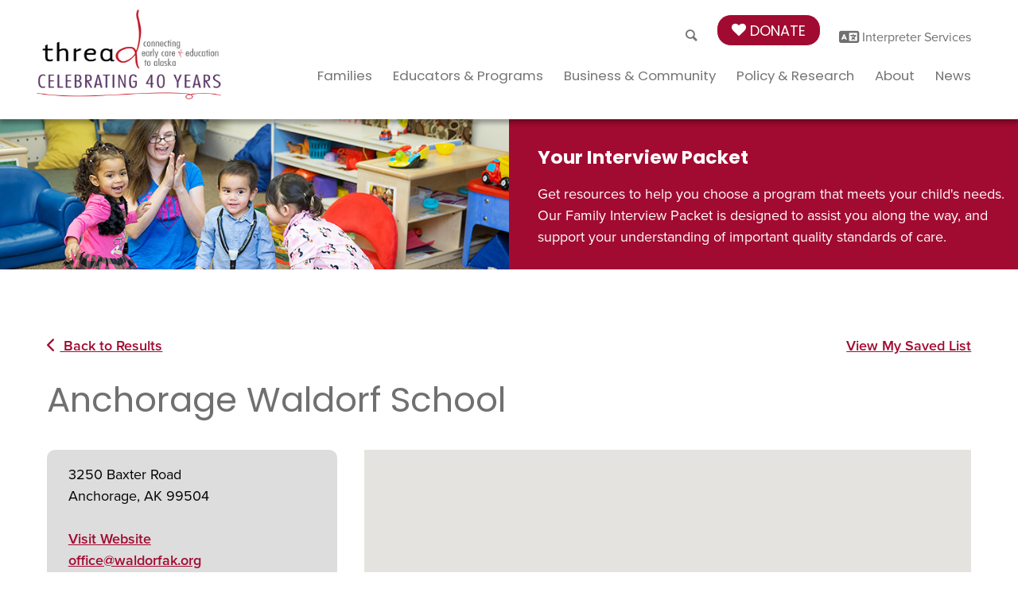

--- FILE ---
content_type: text/html; charset=UTF-8
request_url: https://www.threadalaska.org/childcare/anchorage-waldorf-school/
body_size: 23289
content:

<!doctype html>
<html class="no-js" lang="en-US">

<head>
    <meta charset="utf-8">

    <!-- Force IE to use the latest rendering engine available -->
    <meta http-equiv="X-UA-Compatible" content="IE=edge">

    <!-- Mobile Meta -->
    <meta name="viewport" content="width=device-width, initial-scale=1.0">
    <meta class="foundation-mq">

    <!-- If Site Icon isn't set in customizer -->
    
    <!-- Icons & Favicons -->
    <link rel="icon" href="https://www.threadalaska.org/wp-content/themes/JointsWP/favicon.png">
    <link href="https://www.threadalaska.org/wp-content/themes/JointsWP/assets/images/apple-icon-touch.png" rel="apple-touch-icon" />
        <meta name='robots' content='index, follow, max-image-preview:large, max-snippet:-1, max-video-preview:-1' />

	<!-- This site is optimized with the Yoast SEO plugin v26.7 - https://yoast.com/wordpress/plugins/seo/ -->
	<title>Anchorage Waldorf School - Thread</title>
	<link rel="canonical" href="https://www.threadalaska.org/childcare/anchorage-waldorf-school/" />
	<meta property="og:locale" content="en_US" />
	<meta property="og:type" content="article" />
	<meta property="og:title" content="Anchorage Waldorf School - Thread" />
	<meta property="og:url" content="https://www.threadalaska.org/childcare/anchorage-waldorf-school/" />
	<meta property="og:site_name" content="Thread" />
	<meta property="article:modified_time" content="2026-01-21T07:54:10+00:00" />
	<meta name="twitter:card" content="summary_large_image" />
	<script type="application/ld+json" class="yoast-schema-graph">{"@context":"https://schema.org","@graph":[{"@type":"WebPage","@id":"https://www.threadalaska.org/childcare/anchorage-waldorf-school/","url":"https://www.threadalaska.org/childcare/anchorage-waldorf-school/","name":"Anchorage Waldorf School - Thread","isPartOf":{"@id":"https://www.threadalaska.org/#website"},"datePublished":"2021-09-25T05:47:38+00:00","dateModified":"2026-01-21T07:54:10+00:00","breadcrumb":{"@id":"https://www.threadalaska.org/childcare/anchorage-waldorf-school/#breadcrumb"},"inLanguage":"en-US","potentialAction":[{"@type":"ReadAction","target":["https://www.threadalaska.org/childcare/anchorage-waldorf-school/"]}]},{"@type":"BreadcrumbList","@id":"https://www.threadalaska.org/childcare/anchorage-waldorf-school/#breadcrumb","itemListElement":[{"@type":"ListItem","position":1,"name":"Home","item":"https://www.threadalaska.org/"},{"@type":"ListItem","position":2,"name":"Anchorage Waldorf School"}]},{"@type":"WebSite","@id":"https://www.threadalaska.org/#website","url":"https://www.threadalaska.org/","name":"Thread","description":"Connecting early care and education to Alaska","potentialAction":[{"@type":"SearchAction","target":{"@type":"EntryPoint","urlTemplate":"https://www.threadalaska.org/?s={search_term_string}"},"query-input":{"@type":"PropertyValueSpecification","valueRequired":true,"valueName":"search_term_string"}}],"inLanguage":"en-US"}]}</script>
	<!-- / Yoast SEO plugin. -->


<link rel='dns-prefetch' href='//maps.googleapis.com' />

<link rel="alternate" type="application/rss+xml" title="Thread &raquo; Feed" href="https://www.threadalaska.org/feed/" />
<link rel="alternate" type="application/rss+xml" title="Thread &raquo; Comments Feed" href="https://www.threadalaska.org/comments/feed/" />
<link rel="alternate" type="text/calendar" title="Thread &raquo; iCal Feed" href="https://www.threadalaska.org/training/?ical=1" />
<link rel="alternate" title="oEmbed (JSON)" type="application/json+oembed" href="https://www.threadalaska.org/wp-json/oembed/1.0/embed?url=https%3A%2F%2Fwww.threadalaska.org%2Fchildcare%2Fanchorage-waldorf-school%2F" />
<link rel="alternate" title="oEmbed (XML)" type="text/xml+oembed" href="https://www.threadalaska.org/wp-json/oembed/1.0/embed?url=https%3A%2F%2Fwww.threadalaska.org%2Fchildcare%2Fanchorage-waldorf-school%2F&#038;format=xml" />
<style id='wp-img-auto-sizes-contain-inline-css' type='text/css'>
img:is([sizes=auto i],[sizes^="auto," i]){contain-intrinsic-size:3000px 1500px}
/*# sourceURL=wp-img-auto-sizes-contain-inline-css */
</style>
<link rel='stylesheet' id='genesis-blocks-style-css-css' href='https://www.threadalaska.org/wp-content/plugins/genesis-blocks/dist/style-blocks.build.css?ver=1767833325' type='text/css' media='all' />
<link rel='stylesheet' id='wp-block-library-css' href='https://www.threadalaska.org/wp-includes/css/dist/block-library/style.min.css?ver=6.9' type='text/css' media='all' />
<style id='global-styles-inline-css' type='text/css'>
:root{--wp--preset--aspect-ratio--square: 1;--wp--preset--aspect-ratio--4-3: 4/3;--wp--preset--aspect-ratio--3-4: 3/4;--wp--preset--aspect-ratio--3-2: 3/2;--wp--preset--aspect-ratio--2-3: 2/3;--wp--preset--aspect-ratio--16-9: 16/9;--wp--preset--aspect-ratio--9-16: 9/16;--wp--preset--color--black: #000000;--wp--preset--color--cyan-bluish-gray: #abb8c3;--wp--preset--color--white: #ffffff;--wp--preset--color--pale-pink: #f78da7;--wp--preset--color--vivid-red: #cf2e2e;--wp--preset--color--luminous-vivid-orange: #ff6900;--wp--preset--color--luminous-vivid-amber: #fcb900;--wp--preset--color--light-green-cyan: #7bdcb5;--wp--preset--color--vivid-green-cyan: #00d084;--wp--preset--color--pale-cyan-blue: #8ed1fc;--wp--preset--color--vivid-cyan-blue: #0693e3;--wp--preset--color--vivid-purple: #9b51e0;--wp--preset--color--dark-gray: #1F1F1F;--wp--preset--color--medium-gray: #707070;--wp--preset--color--lt-gray: #b6b6b6;--wp--preset--color--lt-lt-gray: #F9F9F9;--wp--preset--color--red: #A20B31;--wp--preset--color--purple: #4F3662;--wp--preset--color--learngrow-pink: #b54878;--wp--preset--color--learngrow-gray: #7e7d7e;--wp--preset--color--learngrow-gold: #fd9a2b;--wp--preset--color--learngrow-orange: #ea6847;--wp--preset--color--learngrow-green: #97a822;--wp--preset--color--seed-green: #82a42a;--wp--preset--color--seed-dark-green: #4b702d;--wp--preset--color--seed-lignt-green: #b3ce59;--wp--preset--color--seed-blue: #5e94b6;--wp--preset--color--seed-gold: #dbb400;--wp--preset--color--seed-brown: #603b24;--wp--preset--gradient--vivid-cyan-blue-to-vivid-purple: linear-gradient(135deg,rgb(6,147,227) 0%,rgb(155,81,224) 100%);--wp--preset--gradient--light-green-cyan-to-vivid-green-cyan: linear-gradient(135deg,rgb(122,220,180) 0%,rgb(0,208,130) 100%);--wp--preset--gradient--luminous-vivid-amber-to-luminous-vivid-orange: linear-gradient(135deg,rgb(252,185,0) 0%,rgb(255,105,0) 100%);--wp--preset--gradient--luminous-vivid-orange-to-vivid-red: linear-gradient(135deg,rgb(255,105,0) 0%,rgb(207,46,46) 100%);--wp--preset--gradient--very-light-gray-to-cyan-bluish-gray: linear-gradient(135deg,rgb(238,238,238) 0%,rgb(169,184,195) 100%);--wp--preset--gradient--cool-to-warm-spectrum: linear-gradient(135deg,rgb(74,234,220) 0%,rgb(151,120,209) 20%,rgb(207,42,186) 40%,rgb(238,44,130) 60%,rgb(251,105,98) 80%,rgb(254,248,76) 100%);--wp--preset--gradient--blush-light-purple: linear-gradient(135deg,rgb(255,206,236) 0%,rgb(152,150,240) 100%);--wp--preset--gradient--blush-bordeaux: linear-gradient(135deg,rgb(254,205,165) 0%,rgb(254,45,45) 50%,rgb(107,0,62) 100%);--wp--preset--gradient--luminous-dusk: linear-gradient(135deg,rgb(255,203,112) 0%,rgb(199,81,192) 50%,rgb(65,88,208) 100%);--wp--preset--gradient--pale-ocean: linear-gradient(135deg,rgb(255,245,203) 0%,rgb(182,227,212) 50%,rgb(51,167,181) 100%);--wp--preset--gradient--electric-grass: linear-gradient(135deg,rgb(202,248,128) 0%,rgb(113,206,126) 100%);--wp--preset--gradient--midnight: linear-gradient(135deg,rgb(2,3,129) 0%,rgb(40,116,252) 100%);--wp--preset--font-size--small: 13px;--wp--preset--font-size--medium: 20px;--wp--preset--font-size--large: 36px;--wp--preset--font-size--x-large: 42px;--wp--preset--spacing--20: 0.44rem;--wp--preset--spacing--30: 0.67rem;--wp--preset--spacing--40: 1rem;--wp--preset--spacing--50: 1.5rem;--wp--preset--spacing--60: 2.25rem;--wp--preset--spacing--70: 3.38rem;--wp--preset--spacing--80: 5.06rem;--wp--preset--shadow--natural: 6px 6px 9px rgba(0, 0, 0, 0.2);--wp--preset--shadow--deep: 12px 12px 50px rgba(0, 0, 0, 0.4);--wp--preset--shadow--sharp: 6px 6px 0px rgba(0, 0, 0, 0.2);--wp--preset--shadow--outlined: 6px 6px 0px -3px rgb(255, 255, 255), 6px 6px rgb(0, 0, 0);--wp--preset--shadow--crisp: 6px 6px 0px rgb(0, 0, 0);}:root { --wp--style--global--content-size: 840px;--wp--style--global--wide-size: 1100px; }:where(body) { margin: 0; }.wp-site-blocks > .alignleft { float: left; margin-right: 2em; }.wp-site-blocks > .alignright { float: right; margin-left: 2em; }.wp-site-blocks > .aligncenter { justify-content: center; margin-left: auto; margin-right: auto; }:where(.is-layout-flex){gap: 0.5em;}:where(.is-layout-grid){gap: 0.5em;}.is-layout-flow > .alignleft{float: left;margin-inline-start: 0;margin-inline-end: 2em;}.is-layout-flow > .alignright{float: right;margin-inline-start: 2em;margin-inline-end: 0;}.is-layout-flow > .aligncenter{margin-left: auto !important;margin-right: auto !important;}.is-layout-constrained > .alignleft{float: left;margin-inline-start: 0;margin-inline-end: 2em;}.is-layout-constrained > .alignright{float: right;margin-inline-start: 2em;margin-inline-end: 0;}.is-layout-constrained > .aligncenter{margin-left: auto !important;margin-right: auto !important;}.is-layout-constrained > :where(:not(.alignleft):not(.alignright):not(.alignfull)){max-width: var(--wp--style--global--content-size);margin-left: auto !important;margin-right: auto !important;}.is-layout-constrained > .alignwide{max-width: var(--wp--style--global--wide-size);}body .is-layout-flex{display: flex;}.is-layout-flex{flex-wrap: wrap;align-items: center;}.is-layout-flex > :is(*, div){margin: 0;}body .is-layout-grid{display: grid;}.is-layout-grid > :is(*, div){margin: 0;}body{padding-top: 0px;padding-right: 0px;padding-bottom: 0px;padding-left: 0px;}a:where(:not(.wp-element-button)){text-decoration: underline;}:root :where(.wp-element-button, .wp-block-button__link){background-color: #32373c;border-width: 0;color: #fff;font-family: inherit;font-size: inherit;font-style: inherit;font-weight: inherit;letter-spacing: inherit;line-height: inherit;padding-top: calc(0.667em + 2px);padding-right: calc(1.333em + 2px);padding-bottom: calc(0.667em + 2px);padding-left: calc(1.333em + 2px);text-decoration: none;text-transform: inherit;}.has-black-color{color: var(--wp--preset--color--black) !important;}.has-cyan-bluish-gray-color{color: var(--wp--preset--color--cyan-bluish-gray) !important;}.has-white-color{color: var(--wp--preset--color--white) !important;}.has-pale-pink-color{color: var(--wp--preset--color--pale-pink) !important;}.has-vivid-red-color{color: var(--wp--preset--color--vivid-red) !important;}.has-luminous-vivid-orange-color{color: var(--wp--preset--color--luminous-vivid-orange) !important;}.has-luminous-vivid-amber-color{color: var(--wp--preset--color--luminous-vivid-amber) !important;}.has-light-green-cyan-color{color: var(--wp--preset--color--light-green-cyan) !important;}.has-vivid-green-cyan-color{color: var(--wp--preset--color--vivid-green-cyan) !important;}.has-pale-cyan-blue-color{color: var(--wp--preset--color--pale-cyan-blue) !important;}.has-vivid-cyan-blue-color{color: var(--wp--preset--color--vivid-cyan-blue) !important;}.has-vivid-purple-color{color: var(--wp--preset--color--vivid-purple) !important;}.has-dark-gray-color{color: var(--wp--preset--color--dark-gray) !important;}.has-medium-gray-color{color: var(--wp--preset--color--medium-gray) !important;}.has-lt-gray-color{color: var(--wp--preset--color--lt-gray) !important;}.has-lt-lt-gray-color{color: var(--wp--preset--color--lt-lt-gray) !important;}.has-red-color{color: var(--wp--preset--color--red) !important;}.has-purple-color{color: var(--wp--preset--color--purple) !important;}.has-learngrow-pink-color{color: var(--wp--preset--color--learngrow-pink) !important;}.has-learngrow-gray-color{color: var(--wp--preset--color--learngrow-gray) !important;}.has-learngrow-gold-color{color: var(--wp--preset--color--learngrow-gold) !important;}.has-learngrow-orange-color{color: var(--wp--preset--color--learngrow-orange) !important;}.has-learngrow-green-color{color: var(--wp--preset--color--learngrow-green) !important;}.has-seed-green-color{color: var(--wp--preset--color--seed-green) !important;}.has-seed-dark-green-color{color: var(--wp--preset--color--seed-dark-green) !important;}.has-seed-lignt-green-color{color: var(--wp--preset--color--seed-lignt-green) !important;}.has-seed-blue-color{color: var(--wp--preset--color--seed-blue) !important;}.has-seed-gold-color{color: var(--wp--preset--color--seed-gold) !important;}.has-seed-brown-color{color: var(--wp--preset--color--seed-brown) !important;}.has-black-background-color{background-color: var(--wp--preset--color--black) !important;}.has-cyan-bluish-gray-background-color{background-color: var(--wp--preset--color--cyan-bluish-gray) !important;}.has-white-background-color{background-color: var(--wp--preset--color--white) !important;}.has-pale-pink-background-color{background-color: var(--wp--preset--color--pale-pink) !important;}.has-vivid-red-background-color{background-color: var(--wp--preset--color--vivid-red) !important;}.has-luminous-vivid-orange-background-color{background-color: var(--wp--preset--color--luminous-vivid-orange) !important;}.has-luminous-vivid-amber-background-color{background-color: var(--wp--preset--color--luminous-vivid-amber) !important;}.has-light-green-cyan-background-color{background-color: var(--wp--preset--color--light-green-cyan) !important;}.has-vivid-green-cyan-background-color{background-color: var(--wp--preset--color--vivid-green-cyan) !important;}.has-pale-cyan-blue-background-color{background-color: var(--wp--preset--color--pale-cyan-blue) !important;}.has-vivid-cyan-blue-background-color{background-color: var(--wp--preset--color--vivid-cyan-blue) !important;}.has-vivid-purple-background-color{background-color: var(--wp--preset--color--vivid-purple) !important;}.has-dark-gray-background-color{background-color: var(--wp--preset--color--dark-gray) !important;}.has-medium-gray-background-color{background-color: var(--wp--preset--color--medium-gray) !important;}.has-lt-gray-background-color{background-color: var(--wp--preset--color--lt-gray) !important;}.has-lt-lt-gray-background-color{background-color: var(--wp--preset--color--lt-lt-gray) !important;}.has-red-background-color{background-color: var(--wp--preset--color--red) !important;}.has-purple-background-color{background-color: var(--wp--preset--color--purple) !important;}.has-learngrow-pink-background-color{background-color: var(--wp--preset--color--learngrow-pink) !important;}.has-learngrow-gray-background-color{background-color: var(--wp--preset--color--learngrow-gray) !important;}.has-learngrow-gold-background-color{background-color: var(--wp--preset--color--learngrow-gold) !important;}.has-learngrow-orange-background-color{background-color: var(--wp--preset--color--learngrow-orange) !important;}.has-learngrow-green-background-color{background-color: var(--wp--preset--color--learngrow-green) !important;}.has-seed-green-background-color{background-color: var(--wp--preset--color--seed-green) !important;}.has-seed-dark-green-background-color{background-color: var(--wp--preset--color--seed-dark-green) !important;}.has-seed-lignt-green-background-color{background-color: var(--wp--preset--color--seed-lignt-green) !important;}.has-seed-blue-background-color{background-color: var(--wp--preset--color--seed-blue) !important;}.has-seed-gold-background-color{background-color: var(--wp--preset--color--seed-gold) !important;}.has-seed-brown-background-color{background-color: var(--wp--preset--color--seed-brown) !important;}.has-black-border-color{border-color: var(--wp--preset--color--black) !important;}.has-cyan-bluish-gray-border-color{border-color: var(--wp--preset--color--cyan-bluish-gray) !important;}.has-white-border-color{border-color: var(--wp--preset--color--white) !important;}.has-pale-pink-border-color{border-color: var(--wp--preset--color--pale-pink) !important;}.has-vivid-red-border-color{border-color: var(--wp--preset--color--vivid-red) !important;}.has-luminous-vivid-orange-border-color{border-color: var(--wp--preset--color--luminous-vivid-orange) !important;}.has-luminous-vivid-amber-border-color{border-color: var(--wp--preset--color--luminous-vivid-amber) !important;}.has-light-green-cyan-border-color{border-color: var(--wp--preset--color--light-green-cyan) !important;}.has-vivid-green-cyan-border-color{border-color: var(--wp--preset--color--vivid-green-cyan) !important;}.has-pale-cyan-blue-border-color{border-color: var(--wp--preset--color--pale-cyan-blue) !important;}.has-vivid-cyan-blue-border-color{border-color: var(--wp--preset--color--vivid-cyan-blue) !important;}.has-vivid-purple-border-color{border-color: var(--wp--preset--color--vivid-purple) !important;}.has-dark-gray-border-color{border-color: var(--wp--preset--color--dark-gray) !important;}.has-medium-gray-border-color{border-color: var(--wp--preset--color--medium-gray) !important;}.has-lt-gray-border-color{border-color: var(--wp--preset--color--lt-gray) !important;}.has-lt-lt-gray-border-color{border-color: var(--wp--preset--color--lt-lt-gray) !important;}.has-red-border-color{border-color: var(--wp--preset--color--red) !important;}.has-purple-border-color{border-color: var(--wp--preset--color--purple) !important;}.has-learngrow-pink-border-color{border-color: var(--wp--preset--color--learngrow-pink) !important;}.has-learngrow-gray-border-color{border-color: var(--wp--preset--color--learngrow-gray) !important;}.has-learngrow-gold-border-color{border-color: var(--wp--preset--color--learngrow-gold) !important;}.has-learngrow-orange-border-color{border-color: var(--wp--preset--color--learngrow-orange) !important;}.has-learngrow-green-border-color{border-color: var(--wp--preset--color--learngrow-green) !important;}.has-seed-green-border-color{border-color: var(--wp--preset--color--seed-green) !important;}.has-seed-dark-green-border-color{border-color: var(--wp--preset--color--seed-dark-green) !important;}.has-seed-lignt-green-border-color{border-color: var(--wp--preset--color--seed-lignt-green) !important;}.has-seed-blue-border-color{border-color: var(--wp--preset--color--seed-blue) !important;}.has-seed-gold-border-color{border-color: var(--wp--preset--color--seed-gold) !important;}.has-seed-brown-border-color{border-color: var(--wp--preset--color--seed-brown) !important;}.has-vivid-cyan-blue-to-vivid-purple-gradient-background{background: var(--wp--preset--gradient--vivid-cyan-blue-to-vivid-purple) !important;}.has-light-green-cyan-to-vivid-green-cyan-gradient-background{background: var(--wp--preset--gradient--light-green-cyan-to-vivid-green-cyan) !important;}.has-luminous-vivid-amber-to-luminous-vivid-orange-gradient-background{background: var(--wp--preset--gradient--luminous-vivid-amber-to-luminous-vivid-orange) !important;}.has-luminous-vivid-orange-to-vivid-red-gradient-background{background: var(--wp--preset--gradient--luminous-vivid-orange-to-vivid-red) !important;}.has-very-light-gray-to-cyan-bluish-gray-gradient-background{background: var(--wp--preset--gradient--very-light-gray-to-cyan-bluish-gray) !important;}.has-cool-to-warm-spectrum-gradient-background{background: var(--wp--preset--gradient--cool-to-warm-spectrum) !important;}.has-blush-light-purple-gradient-background{background: var(--wp--preset--gradient--blush-light-purple) !important;}.has-blush-bordeaux-gradient-background{background: var(--wp--preset--gradient--blush-bordeaux) !important;}.has-luminous-dusk-gradient-background{background: var(--wp--preset--gradient--luminous-dusk) !important;}.has-pale-ocean-gradient-background{background: var(--wp--preset--gradient--pale-ocean) !important;}.has-electric-grass-gradient-background{background: var(--wp--preset--gradient--electric-grass) !important;}.has-midnight-gradient-background{background: var(--wp--preset--gradient--midnight) !important;}.has-small-font-size{font-size: var(--wp--preset--font-size--small) !important;}.has-medium-font-size{font-size: var(--wp--preset--font-size--medium) !important;}.has-large-font-size{font-size: var(--wp--preset--font-size--large) !important;}.has-x-large-font-size{font-size: var(--wp--preset--font-size--x-large) !important;}
/*# sourceURL=global-styles-inline-css */
</style>

<link rel='stylesheet' id='wp-components-css' href='https://www.threadalaska.org/wp-includes/css/dist/components/style.min.css?ver=6.9' type='text/css' media='all' />
<link rel='stylesheet' id='wp-preferences-css' href='https://www.threadalaska.org/wp-includes/css/dist/preferences/style.min.css?ver=6.9' type='text/css' media='all' />
<link rel='stylesheet' id='wp-block-editor-css' href='https://www.threadalaska.org/wp-includes/css/dist/block-editor/style.min.css?ver=6.9' type='text/css' media='all' />
<link rel='stylesheet' id='popup-maker-block-library-style-css' href='https://www.threadalaska.org/wp-content/plugins/popup-maker/dist/packages/block-library-style.css?ver=dbea705cfafe089d65f1' type='text/css' media='all' />
<link rel='stylesheet' id='rtec_styles-css' href='https://www.threadalaska.org/wp-content/plugins/registrations-for-the-events-calendar-pro/css/rtec-styles.css?ver=2.15.2' type='text/css' media='all' />
<link rel='stylesheet' id='sf-sync-css' href='https://www.threadalaska.org/wp-content/plugins/sf-sync/public/css/sf-sync-public.css?ver=1.0.1' type='text/css' media='all' />
<link rel='stylesheet' id='wpos-slick-style-css' href='https://www.threadalaska.org/wp-content/cache/background-css/1/www.threadalaska.org/wp-content/plugins/wp-logo-showcase-responsive-slider-slider/assets/css/slick.css?ver=3.8.7&wpr_t=1768952587' type='text/css' media='all' />
<link rel='stylesheet' id='wpls-public-style-css' href='https://www.threadalaska.org/wp-content/plugins/wp-logo-showcase-responsive-slider-slider/assets/css/wpls-public.css?ver=3.8.7' type='text/css' media='all' />
<link rel='stylesheet' id='megamenu-css' href='https://www.threadalaska.org/wp-content/uploads/maxmegamenu/style.css?ver=6758b8' type='text/css' media='all' />
<link rel='stylesheet' id='dashicons-css' href='https://www.threadalaska.org/wp-includes/css/dashicons.min.css?ver=6.9' type='text/css' media='all' />
<link rel='stylesheet' id='megamenu-genericons-css' href='https://www.threadalaska.org/wp-content/plugins/megamenu-pro/icons/genericons/genericons/genericons.css?ver=2.4.4' type='text/css' media='all' />
<link rel='stylesheet' id='megamenu-fontawesome-css' href='https://www.threadalaska.org/wp-content/plugins/megamenu-pro/icons/fontawesome/css/font-awesome.min.css?ver=2.4.4' type='text/css' media='all' />
<link rel='stylesheet' id='megamenu-fontawesome5-css' href='https://www.threadalaska.org/wp-content/plugins/megamenu-pro/icons/fontawesome5/css/all.min.css?ver=2.4.4' type='text/css' media='all' />
<link rel='stylesheet' id='megamenu-fontawesome6-css' href='https://www.threadalaska.org/wp-content/plugins/megamenu-pro/icons/fontawesome6/css/all.min.css?ver=2.4.4' type='text/css' media='all' />
<link rel='stylesheet' id='search-filter-plugin-styles-css' href='https://www.threadalaska.org/wp-content/cache/background-css/1/www.threadalaska.org/wp-content/plugins/search-filter-pro/public/assets/css/search-filter.min.css?ver=2.5.21&wpr_t=1768952587' type='text/css' media='all' />
<link rel='stylesheet' id='simple-favorites-css' href='https://www.threadalaska.org/wp-content/plugins/favorites/assets/css/favorites.css?ver=2.3.6' type='text/css' media='all' />
<link rel='stylesheet' id='site-css-css' href='https://www.threadalaska.org/wp-content/themes/JointsWP/assets/styles/style.css?ver=1714696306' type='text/css' media='all' />
<link rel='stylesheet' id='thread-css-css' href='https://www.threadalaska.org/wp-content/cache/background-css/1/www.threadalaska.org/wp-content/themes/JointsWP/assets/stylesheets/screen.css?ver=6.9&wpr_t=1768952587' type='text/css' media='all' />
<link rel='stylesheet' id='thread-custom-css-css' href='https://www.threadalaska.org/wp-content/cache/background-css/1/www.threadalaska.org/wp-content/themes/JointsWP/assets/stylesheets/custom.css?wpr_t=1768952587' type='text/css' media='' />
<style id='rocket-lazyload-inline-css' type='text/css'>
.rll-youtube-player{position:relative;padding-bottom:56.23%;height:0;overflow:hidden;max-width:100%;}.rll-youtube-player:focus-within{outline: 2px solid currentColor;outline-offset: 5px;}.rll-youtube-player iframe{position:absolute;top:0;left:0;width:100%;height:100%;z-index:100;background:0 0}.rll-youtube-player img{bottom:0;display:block;left:0;margin:auto;max-width:100%;width:100%;position:absolute;right:0;top:0;border:none;height:auto;-webkit-transition:.4s all;-moz-transition:.4s all;transition:.4s all}.rll-youtube-player img:hover{-webkit-filter:brightness(75%)}.rll-youtube-player .play{height:100%;width:100%;left:0;top:0;position:absolute;background:var(--wpr-bg-0cfff551-3f31-4885-ba5a-8fb59c376390) no-repeat center;background-color: transparent !important;cursor:pointer;border:none;}
/*# sourceURL=rocket-lazyload-inline-css */
</style>
<!--n2css--><!--n2js--><script type="text/javascript" src="https://www.threadalaska.org/wp-includes/js/jquery/jquery.min.js?ver=3.7.1" id="jquery-core-js"></script>
<script type="text/javascript" src="https://www.threadalaska.org/wp-includes/js/jquery/jquery-migrate.min.js?ver=3.4.1" id="jquery-migrate-js"></script>
<script type="text/javascript" id="file_uploads_nfpluginsettings-js-extra">
/* <![CDATA[ */
var params = {"clearLogRestUrl":"https://www.threadalaska.org/wp-json/nf-file-uploads/debug-log/delete-all","clearLogButtonId":"file_uploads_clear_debug_logger","downloadLogRestUrl":"https://www.threadalaska.org/wp-json/nf-file-uploads/debug-log/get-all","downloadLogButtonId":"file_uploads_download_debug_logger"};
//# sourceURL=file_uploads_nfpluginsettings-js-extra
/* ]]> */
</script>
<script type="text/javascript" src="https://www.threadalaska.org/wp-content/plugins/ninja-forms-uploads/assets/js/nfpluginsettings.js?ver=3.3.23" id="file_uploads_nfpluginsettings-js"></script>
<script type="text/javascript" src="https://www.threadalaska.org/wp-content/plugins/sf-sync/public/js/sf-sync-public.js?ver=1.0.1" id="sf-sync-js"></script>
<script type="text/javascript" id="favorites-js-extra">
/* <![CDATA[ */
var favorites_data = {"ajaxurl":"https://www.threadalaska.org/wp-admin/admin-ajax.php","nonce":"b96968679f","favorite":"Add to My List","favorited":"Remove from My List","includecount":"","indicate_loading":"","loading_text":"Loading","loading_image":"","loading_image_active":"","loading_image_preload":"","cache_enabled":"1","button_options":{"button_type":"custom","custom_colors":false,"box_shadow":false,"include_count":false,"default":{"background_default":false,"border_default":false,"text_default":false,"icon_default":false,"count_default":false},"active":{"background_active":false,"border_active":false,"text_active":false,"icon_active":false,"count_active":false}},"authentication_modal_content":"\u003Cp\u003EPlease login to add favorites.\u003C/p\u003E\u003Cp\u003E\u003Ca href=\"#\" data-favorites-modal-close\u003EDismiss this notice\u003C/a\u003E\u003C/p\u003E","authentication_redirect":"","dev_mode":"","logged_in":"","user_id":"0","authentication_redirect_url":"https://www.threadalaska.org/wp-login.php"};
//# sourceURL=favorites-js-extra
/* ]]> */
</script>
<script type="text/javascript" src="https://www.threadalaska.org/wp-content/plugins/favorites/assets/js/favorites.min.js?ver=2.3.6" id="favorites-js"></script>
<script type="text/javascript" src="https://www.threadalaska.org/wp-content/themes/JointsWP/assets/scripts/scripts-thread.js" id="scripts-thread-js"></script>
<link rel="https://api.w.org/" href="https://www.threadalaska.org/wp-json/" /><link rel="alternate" title="JSON" type="application/json" href="https://www.threadalaska.org/wp-json/wp/v2/childcare/20264" /><link rel='shortlink' href='https://www.threadalaska.org/?p=20264' />
<meta name="tec-api-version" content="v1"><meta name="tec-api-origin" content="https://www.threadalaska.org"><link rel="alternate" href="https://www.threadalaska.org/wp-json/tribe/events/v1/" />		<style type="text/css" id="wp-custom-css">
			/* To accomodate slider on homepage. Remove if header changes. */

.home .entry-content,
.page-id-27253 .entry-content
{
	padding-top: 0;
}

/*News module*/

.manual-news .wp-block-uagb-image__figure img {
	height: 250px!important;
	width: auto;
}

/* Temp fix for Spectra img block */

.wp-block-uagb-image__figure img {
  width: 100%; /* or a specific width */
  height: auto;
  display: block;
}		</style>
		<style type="text/css">/** Mega Menu CSS: fs **/</style>
<noscript><style id="rocket-lazyload-nojs-css">.rll-youtube-player, [data-lazy-src]{display:none !important;}</style></noscript>
    <!-- Google Tag Manager -->
    <script>
    (function(w, d, s, l, i) {
        w[l] = w[l] || [];
        w[l].push({
            'gtm.start': new Date().getTime(),
            event: 'gtm.js'
        });
        var f = d.getElementsByTagName(s)[0],
            j = d.createElement(s),
            dl = l != 'dataLayer' ? '&l=' + l : '';
        j.async = true;
        j.src =
            'https://www.googletagmanager.com/gtm.js?id=' + i + dl;
        f.parentNode.insertBefore(j, f);
    })(window, document, 'script', 'dataLayer', 'GTM-M485H3W');
    </script>
    <!-- End Google Tag Manager -->

    <!-- Salesforce Account Engagement --->

    <script type='text/javascript'>
piAId = '516111';
piCId = '10574';
piHostname = 'go.threadalaska.org';

(function() {
	function async_load(){
		var s = document.createElement('script'); s.type = 'text/javascript';
		s.src = ('https:' == document.location.protocol ? 'https://' : 'http://') + piHostname + '/pd.js';
		var c = document.getElementsByTagName('script')[0]; c.parentNode.insertBefore(s, c);
	}
	if(window.attachEvent) { window.attachEvent('onload', async_load); }
	else { window.addEventListener('load', async_load, false); }
})();
</script>

<!-- End Salesforce Account Engagement --->

<style id="wpr-lazyload-bg-container"></style><style id="wpr-lazyload-bg-exclusion"></style>
<noscript>
<style id="wpr-lazyload-bg-nostyle">.slick-loading .slick-list{--wpr-bg-71764f06-43d8-4974-a678-01644247d870: url('https://www.threadalaska.org/wp-content/plugins/wp-logo-showcase-responsive-slider-slider/assets/images/ajax-loader.gif');}.chosen-container-single .chosen-single abbr{--wpr-bg-ce407994-6b44-4f00-9b80-658b2ad72bfc: url('https://www.threadalaska.org/wp-content/plugins/search-filter-pro/public/assets/css/chosen-sprite.png');}.chosen-container-single .chosen-single div b{--wpr-bg-78db763b-0086-46da-8cdf-6ef623c8d2c2: url('https://www.threadalaska.org/wp-content/plugins/search-filter-pro/public/assets/css/chosen-sprite.png');}.chosen-container-single .chosen-search input[type=text]{--wpr-bg-632598d7-31d5-41f9-a4a4-8584817a497e: url('https://www.threadalaska.org/wp-content/plugins/search-filter-pro/public/assets/css/chosen-sprite.png');}.chosen-container-multi .chosen-choices li.search-choice .search-choice-close{--wpr-bg-6f78b516-43bf-420c-8a35-926f14eae793: url('https://www.threadalaska.org/wp-content/plugins/search-filter-pro/public/assets/css/chosen-sprite.png');}.chosen-rtl .chosen-search input[type=text]{--wpr-bg-6ce4d04b-55c8-4439-981b-94558ee8a75f: url('https://www.threadalaska.org/wp-content/plugins/search-filter-pro/public/assets/css/chosen-sprite.png');}.chosen-container .chosen-results-scroll-down span,.chosen-container .chosen-results-scroll-up span,.chosen-container-multi .chosen-choices .search-choice .search-choice-close,.chosen-container-single .chosen-search input[type=text],.chosen-container-single .chosen-single abbr,.chosen-container-single .chosen-single div b,.chosen-rtl .chosen-search input[type=text]{--wpr-bg-0aef5623-5b5a-4333-84e0-af7c2b7c2a46: url('https://www.threadalaska.org/wp-content/plugins/search-filter-pro/public/assets/css/chosen-sprite@2x.png');}.ll-skin-melon .ui-datepicker .ui-datepicker-next span,.ll-skin-melon .ui-datepicker .ui-datepicker-prev span{--wpr-bg-e45f249a-d12e-4331-8ab9-3fc901b8f091: url('https://www.threadalaska.org/wp-content/plugins/search-filter-pro/public/assets/img/ui-icons_ffffff_256x240.png');}.slick-loading .slick-list{--wpr-bg-e011345c-f10a-4510-9c96-24c75231d2b6: url('https://www.threadalaska.org/wp-content/themes/JointsWP/assets/stylesheets/ajax-loader.gif');}.hero-section{--wpr-bg-4016cba8-2590-44d9-b038-d38d2557d5d0: url('https://www.threadalaska.org/wp-content/themes/JointsWP/assets/images/template/thread-home-bg.jpg');}.learngrow .hero-section{--wpr-bg-98b6e3c3-4ec1-4817-b321-1bc9089b6e85: url('https://www.threadalaska.org/wp-content/themes/JointsWP/assets/images/content/learn-and-grow/hero/home-hero.jpg');}.seed .hero-section{--wpr-bg-e6bc5358-18c9-41b8-94d6-ce41e20cf154: url('https://www.threadalaska.org/wp-content/themes/JointsWP/assets/images/template/seed-home-bg.jpg');}.seed footer{--wpr-bg-7bd6ca9c-02ea-4988-a9b3-60e25cebe6b9: url('https://www.threadalaska.org/wp-content/themes/JointsWP/assets/images/template/bg-footer-seed.png');}.circular-label-2.circular-label-2.orange{--wpr-bg-48c97a29-460e-428e-a050-2064dc80f301: url('https://www.threadalaska.org/wp-content/themes/JointsWP/assets/images/template/orange.svg');}.circular-label-2.circular-label-2.green{--wpr-bg-8391f9e4-f5ed-43d4-ad33-700603acf810: url('https://www.threadalaska.org/wp-content/themes/JointsWP/assets/images/template/green.svg');}.circular-label-2.circular-label-2.red{--wpr-bg-b27c6b22-ebca-4f4e-82ca-33ed56770efc: url('https://www.threadalaska.org/wp-content/themes/JointsWP/assets/images/template/red.svg');}.rll-youtube-player .play{--wpr-bg-0cfff551-3f31-4885-ba5a-8fb59c376390: url('https://www.threadalaska.org/wp-content/plugins/wp-rocket/assets/img/youtube.png');}</style>
</noscript>
<script type="application/javascript">const rocket_pairs = [{"selector":".slick-loading .slick-list","style":".slick-loading .slick-list{--wpr-bg-71764f06-43d8-4974-a678-01644247d870: url('https:\/\/www.threadalaska.org\/wp-content\/plugins\/wp-logo-showcase-responsive-slider-slider\/assets\/images\/ajax-loader.gif');}","hash":"71764f06-43d8-4974-a678-01644247d870","url":"https:\/\/www.threadalaska.org\/wp-content\/plugins\/wp-logo-showcase-responsive-slider-slider\/assets\/images\/ajax-loader.gif"},{"selector":".chosen-container-single .chosen-single abbr","style":".chosen-container-single .chosen-single abbr{--wpr-bg-ce407994-6b44-4f00-9b80-658b2ad72bfc: url('https:\/\/www.threadalaska.org\/wp-content\/plugins\/search-filter-pro\/public\/assets\/css\/chosen-sprite.png');}","hash":"ce407994-6b44-4f00-9b80-658b2ad72bfc","url":"https:\/\/www.threadalaska.org\/wp-content\/plugins\/search-filter-pro\/public\/assets\/css\/chosen-sprite.png"},{"selector":".chosen-container-single .chosen-single div b","style":".chosen-container-single .chosen-single div b{--wpr-bg-78db763b-0086-46da-8cdf-6ef623c8d2c2: url('https:\/\/www.threadalaska.org\/wp-content\/plugins\/search-filter-pro\/public\/assets\/css\/chosen-sprite.png');}","hash":"78db763b-0086-46da-8cdf-6ef623c8d2c2","url":"https:\/\/www.threadalaska.org\/wp-content\/plugins\/search-filter-pro\/public\/assets\/css\/chosen-sprite.png"},{"selector":".chosen-container-single .chosen-search input[type=text]","style":".chosen-container-single .chosen-search input[type=text]{--wpr-bg-632598d7-31d5-41f9-a4a4-8584817a497e: url('https:\/\/www.threadalaska.org\/wp-content\/plugins\/search-filter-pro\/public\/assets\/css\/chosen-sprite.png');}","hash":"632598d7-31d5-41f9-a4a4-8584817a497e","url":"https:\/\/www.threadalaska.org\/wp-content\/plugins\/search-filter-pro\/public\/assets\/css\/chosen-sprite.png"},{"selector":".chosen-container-multi .chosen-choices li.search-choice .search-choice-close","style":".chosen-container-multi .chosen-choices li.search-choice .search-choice-close{--wpr-bg-6f78b516-43bf-420c-8a35-926f14eae793: url('https:\/\/www.threadalaska.org\/wp-content\/plugins\/search-filter-pro\/public\/assets\/css\/chosen-sprite.png');}","hash":"6f78b516-43bf-420c-8a35-926f14eae793","url":"https:\/\/www.threadalaska.org\/wp-content\/plugins\/search-filter-pro\/public\/assets\/css\/chosen-sprite.png"},{"selector":".chosen-rtl .chosen-search input[type=text]","style":".chosen-rtl .chosen-search input[type=text]{--wpr-bg-6ce4d04b-55c8-4439-981b-94558ee8a75f: url('https:\/\/www.threadalaska.org\/wp-content\/plugins\/search-filter-pro\/public\/assets\/css\/chosen-sprite.png');}","hash":"6ce4d04b-55c8-4439-981b-94558ee8a75f","url":"https:\/\/www.threadalaska.org\/wp-content\/plugins\/search-filter-pro\/public\/assets\/css\/chosen-sprite.png"},{"selector":".chosen-container .chosen-results-scroll-down span,.chosen-container .chosen-results-scroll-up span,.chosen-container-multi .chosen-choices .search-choice .search-choice-close,.chosen-container-single .chosen-search input[type=text],.chosen-container-single .chosen-single abbr,.chosen-container-single .chosen-single div b,.chosen-rtl .chosen-search input[type=text]","style":".chosen-container .chosen-results-scroll-down span,.chosen-container .chosen-results-scroll-up span,.chosen-container-multi .chosen-choices .search-choice .search-choice-close,.chosen-container-single .chosen-search input[type=text],.chosen-container-single .chosen-single abbr,.chosen-container-single .chosen-single div b,.chosen-rtl .chosen-search input[type=text]{--wpr-bg-0aef5623-5b5a-4333-84e0-af7c2b7c2a46: url('https:\/\/www.threadalaska.org\/wp-content\/plugins\/search-filter-pro\/public\/assets\/css\/chosen-sprite@2x.png');}","hash":"0aef5623-5b5a-4333-84e0-af7c2b7c2a46","url":"https:\/\/www.threadalaska.org\/wp-content\/plugins\/search-filter-pro\/public\/assets\/css\/chosen-sprite@2x.png"},{"selector":".ll-skin-melon .ui-datepicker .ui-datepicker-next span,.ll-skin-melon .ui-datepicker .ui-datepicker-prev span","style":".ll-skin-melon .ui-datepicker .ui-datepicker-next span,.ll-skin-melon .ui-datepicker .ui-datepicker-prev span{--wpr-bg-e45f249a-d12e-4331-8ab9-3fc901b8f091: url('https:\/\/www.threadalaska.org\/wp-content\/plugins\/search-filter-pro\/public\/assets\/img\/ui-icons_ffffff_256x240.png');}","hash":"e45f249a-d12e-4331-8ab9-3fc901b8f091","url":"https:\/\/www.threadalaska.org\/wp-content\/plugins\/search-filter-pro\/public\/assets\/img\/ui-icons_ffffff_256x240.png"},{"selector":".slick-loading .slick-list","style":".slick-loading .slick-list{--wpr-bg-e011345c-f10a-4510-9c96-24c75231d2b6: url('https:\/\/www.threadalaska.org\/wp-content\/themes\/JointsWP\/assets\/stylesheets\/ajax-loader.gif');}","hash":"e011345c-f10a-4510-9c96-24c75231d2b6","url":"https:\/\/www.threadalaska.org\/wp-content\/themes\/JointsWP\/assets\/stylesheets\/ajax-loader.gif"},{"selector":".hero-section","style":".hero-section{--wpr-bg-4016cba8-2590-44d9-b038-d38d2557d5d0: url('https:\/\/www.threadalaska.org\/wp-content\/themes\/JointsWP\/assets\/images\/template\/thread-home-bg.jpg');}","hash":"4016cba8-2590-44d9-b038-d38d2557d5d0","url":"https:\/\/www.threadalaska.org\/wp-content\/themes\/JointsWP\/assets\/images\/template\/thread-home-bg.jpg"},{"selector":".learngrow .hero-section","style":".learngrow .hero-section{--wpr-bg-98b6e3c3-4ec1-4817-b321-1bc9089b6e85: url('https:\/\/www.threadalaska.org\/wp-content\/themes\/JointsWP\/assets\/images\/content\/learn-and-grow\/hero\/home-hero.jpg');}","hash":"98b6e3c3-4ec1-4817-b321-1bc9089b6e85","url":"https:\/\/www.threadalaska.org\/wp-content\/themes\/JointsWP\/assets\/images\/content\/learn-and-grow\/hero\/home-hero.jpg"},{"selector":".seed .hero-section","style":".seed .hero-section{--wpr-bg-e6bc5358-18c9-41b8-94d6-ce41e20cf154: url('https:\/\/www.threadalaska.org\/wp-content\/themes\/JointsWP\/assets\/images\/template\/seed-home-bg.jpg');}","hash":"e6bc5358-18c9-41b8-94d6-ce41e20cf154","url":"https:\/\/www.threadalaska.org\/wp-content\/themes\/JointsWP\/assets\/images\/template\/seed-home-bg.jpg"},{"selector":".seed footer","style":".seed footer{--wpr-bg-7bd6ca9c-02ea-4988-a9b3-60e25cebe6b9: url('https:\/\/www.threadalaska.org\/wp-content\/themes\/JointsWP\/assets\/images\/template\/bg-footer-seed.png');}","hash":"7bd6ca9c-02ea-4988-a9b3-60e25cebe6b9","url":"https:\/\/www.threadalaska.org\/wp-content\/themes\/JointsWP\/assets\/images\/template\/bg-footer-seed.png"},{"selector":".circular-label-2.circular-label-2.orange","style":".circular-label-2.circular-label-2.orange{--wpr-bg-48c97a29-460e-428e-a050-2064dc80f301: url('https:\/\/www.threadalaska.org\/wp-content\/themes\/JointsWP\/assets\/images\/template\/orange.svg');}","hash":"48c97a29-460e-428e-a050-2064dc80f301","url":"https:\/\/www.threadalaska.org\/wp-content\/themes\/JointsWP\/assets\/images\/template\/orange.svg"},{"selector":".circular-label-2.circular-label-2.green","style":".circular-label-2.circular-label-2.green{--wpr-bg-8391f9e4-f5ed-43d4-ad33-700603acf810: url('https:\/\/www.threadalaska.org\/wp-content\/themes\/JointsWP\/assets\/images\/template\/green.svg');}","hash":"8391f9e4-f5ed-43d4-ad33-700603acf810","url":"https:\/\/www.threadalaska.org\/wp-content\/themes\/JointsWP\/assets\/images\/template\/green.svg"},{"selector":".circular-label-2.circular-label-2.red","style":".circular-label-2.circular-label-2.red{--wpr-bg-b27c6b22-ebca-4f4e-82ca-33ed56770efc: url('https:\/\/www.threadalaska.org\/wp-content\/themes\/JointsWP\/assets\/images\/template\/red.svg');}","hash":"b27c6b22-ebca-4f4e-82ca-33ed56770efc","url":"https:\/\/www.threadalaska.org\/wp-content\/themes\/JointsWP\/assets\/images\/template\/red.svg"},{"selector":".rll-youtube-player .play","style":".rll-youtube-player .play{--wpr-bg-0cfff551-3f31-4885-ba5a-8fb59c376390: url('https:\/\/www.threadalaska.org\/wp-content\/plugins\/wp-rocket\/assets\/img\/youtube.png');}","hash":"0cfff551-3f31-4885-ba5a-8fb59c376390","url":"https:\/\/www.threadalaska.org\/wp-content\/plugins\/wp-rocket\/assets\/img\/youtube.png"}]; const rocket_excluded_pairs = [];</script><meta name="generator" content="WP Rocket 3.20.1.2" data-wpr-features="wpr_lazyload_css_bg_img wpr_lazyload_images wpr_lazyload_iframes wpr_image_dimensions wpr_preload_links wpr_desktop" /></head>

<!-- Google Tag Manager (noscript) -->
<noscript><iframe src="https://www.googletagmanager.com/ns.html?id=GTM-M485H3W" height="0" width="0" style="display:none;visibility:hidden"></iframe></noscript>
<!-- End Google Tag Manager (noscript) -->

<body class="wp-singular childcare-template-default single single-childcare postid-20264 wp-theme-JointsWP tribe-no-js mega-menu-mobile-menu mega-menu-top-menu mega-menu-sub-menu thread">

    <div data-rocket-location-hash="13abe845aa52d9d010a8ab2734fcdbc9" id="page-top"></div>

    <div data-rocket-location-hash="b3d601599d00a0c3698597a5403ff0ca" class="search-container" style="display: none;">
        <div data-rocket-location-hash="0cb278efd588c6a5d68259d1f2161af6" class="row column">
            <!--Begin Search-->
            <form class="search" method="get" id="searchform" action="/" role="search">
                <div class="search-row">
                    <input class="field form-control" id="s" name="s" type="text" placeholder="Search …" value="">
                    <button type="submit" class="reset"><i class="fa fa-search" aria-hidden="true"></i></button>
                </div>
            </form>
            <!--End Search-->
        </div>
    </div>

    <header data-rocket-location-hash="86c55084ba4e695baaa584841c751911" id="page-top" class="header">

        <div data-rocket-location-hash="8543a8c92e046ca89cc6f97950dd2883" class="inner-header">

            <button class="topsearch"><i class="fas fa-search"></i></button>

            <div data-rocket-location-hash="b5fe430d2c7fdc215fda844de98dee9c" class="row utilities-row">
                <div class="medium-7 columns"></div>
                <div class="medium-5 columns"> <div id="custom_html-8"><div class="textwidget custom-html-widget"><ul class="utilities">
	<li class="search_menu_icon"><i class="icon-magnifying-glass"></i></li>
	<li class=""><a class="button reverse" href="https://secure.givelively.org/donate/thread" tabindex="0" target="_blank"><i class="icon-heart"></i> Donate</a></li>
	<li class="interpreter-link"><a href="/thread/families/finding-child-care/interpreter-services/"><i class="fas fa-language fa-lg"></i> Interpreter Services</a></li>
</ul></div></div> </div>
            </div>

            <div data-rocket-location-hash="bdbd5dde0cef9bd4e68f2597c9c5e63f" class="row">
                <div class="medium-3 columns"><a href="/" class="logo desktop"><img width="2560" height="1728" style="max-height: 138px;" alt="Thread Logo" src="data:image/svg+xml,%3Csvg%20xmlns='http://www.w3.org/2000/svg'%20viewBox='0%200%202560%201728'%3E%3C/svg%3E" data-lazy-src="/wp-content/uploads/2025/12/thread-40th-logo-scaled.png"><noscript><img width="2560" height="1728" style="max-height: 138px;" alt="Thread Logo" src="/wp-content/uploads/2025/12/thread-40th-logo-scaled.png"></noscript></a>
	   <a href="/" class="logo mobile"><img alt="Thread Logo for mobile displays" src="data:image/svg+xml,%3Csvg%20xmlns='http://www.w3.org/2000/svg'%20viewBox='0%200%200%200'%3E%3C/svg%3E" data-lazy-src="/images/template/logo-thread-mobile.png"><noscript><img alt="Thread Logo for mobile displays" src="/images/template/logo-thread-mobile.png"></noscript></a></div>
                <div class="medium-9 columns">

                    <nav id="main-menu" class="menu" role="navigation menu">
                        <div id="mega-menu-wrap-top-menu" class="mega-menu-wrap"><div class="mega-menu-toggle"><div class="mega-toggle-blocks-left"></div><div class="mega-toggle-blocks-center"></div><div class="mega-toggle-blocks-right"><div class='mega-toggle-block mega-menu-toggle-animated-block mega-toggle-block-0' id='mega-toggle-block-0'><button aria-label="Toggle Menu" class="mega-toggle-animated mega-toggle-animated-slider" type="button" aria-expanded="false">
                  <span class="mega-toggle-animated-box">
                    <span class="mega-toggle-animated-inner"></span>
                  </span>
                </button></div></div></div><ul id="mega-menu-top-menu" class="mega-menu max-mega-menu mega-menu-horizontal mega-no-js" data-event="hover_intent" data-effect="fade_up" data-effect-speed="200" data-effect-mobile="slide_left" data-effect-speed-mobile="200" data-panel-width="body" data-panel-inner-width=".inner-header" data-mobile-force-width="false" data-second-click="go" data-document-click="collapse" data-vertical-behaviour="standard" data-breakpoint="800" data-unbind="true" data-mobile-state="collapse_all" data-mobile-direction="vertical" data-hover-intent-timeout="300" data-hover-intent-interval="100" data-overlay-desktop="false" data-overlay-mobile="false"><li class="mega-menu-item mega-menu-item-type-post_type mega-menu-item-object-page mega-menu-item-home mega-align-bottom-left mega-menu-flyout mega-hide-on-desktop mega-hide-on-mobile mega-menu-item-31237" id="mega-menu-item-31237"><a class="mega-menu-link" href="https://www.threadalaska.org/" tabindex="0">Thread Home</a></li><li class="mega-menu-item mega-menu-item-type-post_type mega-menu-item-object-page mega-menu-item-has-children mega-menu-megamenu mega-menu-grid mega-align-bottom-left mega-menu-grid mega-menu-item-31238" id="mega-menu-item-31238"><a class="mega-menu-link" href="https://www.threadalaska.org/thread/families/" aria-expanded="false" tabindex="0">Families<span class="mega-indicator" aria-hidden="true"></span></a>
<ul class="mega-sub-menu" role='presentation'>
<li class="mega-menu-row" id="mega-menu-31238-0">
	<ul class="mega-sub-menu" style='--columns:12' role='presentation'>
<li class="mega-menu-column mega-menu-columns-3-of-12" style="--columns:12; --span:3" id="mega-menu-31238-0-0">
		<ul class="mega-sub-menu">
<li class="mega-menu-item mega-menu-item-type-custom mega-menu-item-object-custom mega-menu-item-has-children mega-menu-item-36656" id="mega-menu-item-36656"><a class="mega-menu-link">Finding Child Care<span class="mega-indicator" aria-hidden="true"></span></a>
			<ul class="mega-sub-menu">
<li class="mega-menu-item mega-menu-item-type-post_type mega-menu-item-object-page mega-menu-item-31252" id="mega-menu-item-31252"><a class="mega-menu-link" href="https://www.threadalaska.org/thread/families/finding-child-care/online-search-tool/">Online Child Care Search Tool</a></li><li class="mega-menu-item mega-menu-item-type-post_type mega-menu-item-object-page mega-menu-item-31253" id="mega-menu-item-31253"><a class="mega-menu-link" href="https://www.threadalaska.org/thread/families/finding-child-care/individualized-referrals/">Referral Services</a></li><li class="mega-menu-item mega-menu-item-type-post_type mega-menu-item-object-page mega-menu-item-34316" id="mega-menu-item-34316"><a class="mega-menu-link" href="https://www.threadalaska.org/thread/families/finding-child-care/interpreter-services/">Interpreter Services</a></li><li class="mega-menu-item mega-menu-item-type-post_type mega-menu-item-object-page mega-menu-item-31249" id="mega-menu-item-31249"><a class="mega-menu-link" href="https://www.threadalaska.org/thread/families/choosing-quality-care/tools-checklists-quality/">Interview Checklist</a></li><li class="mega-menu-item mega-menu-item-type-post_type mega-menu-item-object-page mega-menu-item-31251" id="mega-menu-item-31251"><a class="mega-menu-link" href="https://www.threadalaska.org/thread/families/choosing-quality-care/meeting-need/">Meeting Your Child's Needs</a></li><li class="mega-menu-item mega-menu-item-type-post_type mega-menu-item-object-page mega-menu-item-31254" id="mega-menu-item-31254"><a class="mega-menu-link" href="https://www.threadalaska.org/thread/families/choosing-quality-care/transition-care/">Transitioning to Child Care</a></li><li class="mega-menu-item mega-menu-item-type-post_type mega-menu-item-object-page mega-menu-item-31248" id="mega-menu-item-31248"><a class="mega-menu-link" href="https://www.threadalaska.org/thread/families/choosing-quality-care/finding-care/">Difficulty Finding Care</a></li>			</ul>
</li><li class="mega-no-link mega-menu-item mega-menu-item-type-custom mega-menu-item-object-custom mega-menu-item-has-children mega-menu-item-36332 no-link" id="mega-menu-item-36332"><a class="mega-menu-link">Advocacy<span class="mega-indicator" aria-hidden="true"></span></a>
			<ul class="mega-sub-menu">
<li class="mega-menu-item mega-menu-item-type-post_type mega-menu-item-object-page mega-menu-item-36334" id="mega-menu-item-36334"><a class="mega-menu-link" href="https://www.threadalaska.org/thread/policy-and-research/take-action/toolkit-intro/advocacy-ways-to-engage/">Ways to Engage</a></li><li class="mega-menu-item mega-menu-item-type-post_type mega-menu-item-object-page mega-menu-item-36342" id="mega-menu-item-36342"><a class="mega-menu-link" href="https://www.threadalaska.org/thread/policy-and-research/take-action/toolkit-intro/">Tool Kit</a></li><li class="mega-menu-item mega-menu-item-type-post_type mega-menu-item-object-page mega-menu-item-38513" id="mega-menu-item-38513"><a class="mega-menu-link" href="https://www.threadalaska.org/thread/policy-and-research/take-action/">Sign up for thread Action Alerts</a></li>			</ul>
</li>		</ul>
</li><li class="mega-menu-column mega-menu-columns-3-of-12" style="--columns:12; --span:3" id="mega-menu-31238-0-1">
		<ul class="mega-sub-menu">
<li class="mega-menu-item mega-menu-item-type-custom mega-menu-item-object-custom mega-menu-item-has-children mega-menu-item-36670" id="mega-menu-item-36670"><a class="mega-menu-link" href="#">Choosing High Quality Child Care<span class="mega-indicator" aria-hidden="true"></span></a>
			<ul class="mega-sub-menu">
<li class="mega-menu-item mega-menu-item-type-post_type mega-menu-item-object-page mega-menu-item-31256" id="mega-menu-item-31256"><a class="mega-menu-link" href="https://www.threadalaska.org/thread/families/choosing-quality-care/licensing/">Licensing</a></li><li class="mega-menu-item mega-menu-item-type-post_type mega-menu-item-object-page mega-menu-item-31258" id="mega-menu-item-31258"><a class="mega-menu-link" href="https://www.threadalaska.org/thread/families/choosing-quality-care/types-of-care/">Types of Care</a></li><li class="mega-menu-item mega-menu-item-type-post_type mega-menu-item-object-page mega-menu-item-31257" id="mega-menu-item-31257"><a class="mega-menu-link" href="https://www.threadalaska.org/thread/families/choosing-quality-care/at-a-glance/">High Quality Care at a Glance</a></li><li class="mega-menu-item mega-menu-item-type-custom mega-menu-item-object-custom mega-menu-item-39839" id="mega-menu-item-39839"><a class="mega-menu-link" href="https://www.threadalaska.org/wp-content/uploads/2025/11/Quality-Guide-2025-web.pdf">Print thread's Guide</a></li>			</ul>
</li><li class="mega-menu-item mega-menu-item-type-custom mega-menu-item-object-custom mega-menu-item-has-children mega-menu-item-36671" id="mega-menu-item-36671"><a class="mega-menu-link" href="#">Affording Child Care<span class="mega-indicator" aria-hidden="true"></span></a>
			<ul class="mega-sub-menu">
<li class="mega-menu-item mega-menu-item-type-post_type mega-menu-item-object-page mega-menu-item-31241" id="mega-menu-item-31241"><a class="mega-menu-link" href="https://www.threadalaska.org/thread/families/affording-childcare/child-care-assistance/">Child Care Assistance</a></li><li class="mega-menu-item mega-menu-item-type-post_type mega-menu-item-object-page mega-menu-item-31240" id="mega-menu-item-31240"><a class="mega-menu-link" href="https://www.threadalaska.org/thread/families/affording-childcare/budget-tools/">Budget Tools</a></li>			</ul>
</li><li class="mega-menu-item mega-menu-item-type-custom mega-menu-item-object-custom mega-menu-item-has-children mega-menu-item-36672" id="mega-menu-item-36672"><a class="mega-menu-link" href="#">Family Resources & Support<span class="mega-indicator" aria-hidden="true"></span></a>
			<ul class="mega-sub-menu">
<li class="mega-menu-item mega-menu-item-type-post_type mega-menu-item-object-page mega-menu-item-31246" id="mega-menu-item-31246"><a class="mega-menu-link" href="https://www.threadalaska.org/thread/families/family-resources/supporting-child-development/">Supporting Your Child’s Development</a></li><li class="mega-menu-item mega-menu-item-type-post_type mega-menu-item-object-page mega-menu-item-31245" id="mega-menu-item-31245"><a class="mega-menu-link" href="https://www.threadalaska.org/thread/families/family-resources/reporting-concerns/">Reporting Concerns</a></li><li class="mega-menu-item mega-menu-item-type-post_type mega-menu-item-object-page mega-menu-item-31244" id="mega-menu-item-31244"><a class="mega-menu-link" href="https://www.threadalaska.org/thread/families/family-resources/inspection-reports/">Inspection Reports</a></li><li class="mega-menu-item mega-menu-item-type-post_type mega-menu-item-object-page mega-menu-item-31243" id="mega-menu-item-31243"><a class="mega-menu-link" href="https://www.threadalaska.org/thread/families/family-resources/community-resources/">Community Resources</a></li>			</ul>
</li>		</ul>
</li><li class="mega-menu-column mega-menu-columns-3-of-12" style="--columns:12; --span:3" id="mega-menu-31238-0-2">
		<ul class="mega-sub-menu">
<li class="mega-menu-item mega-menu-item-type-custom mega-menu-item-object-custom mega-menu-item-has-children mega-menu-item-35577" id="mega-menu-item-35577"><a class="mega-menu-link" href="#">Stories<span class="mega-indicator" aria-hidden="true"></span></a>
			<ul class="mega-sub-menu">
<li class="mega-menu-item mega-menu-item-type-post_type mega-menu-item-object-page mega-menu-item-36052" id="mega-menu-item-36052"><a class="mega-menu-link" href="https://www.threadalaska.org/thread/families/family-stories/">Hear From Families</a></li>			</ul>
</li><li class="mega-nolink mega-menu-item mega-menu-item-type-custom mega-menu-item-object-custom mega-menu-item-has-children mega-menu-item-33751 nolink" id="mega-menu-item-33751"><a class="mega-menu-link">Events<span class="mega-indicator" aria-hidden="true"></span></a>
			<ul class="mega-sub-menu">
<li class="mega-menu-item mega-menu-item-type-post_type mega-menu-item-object-page mega-menu-item-33996" id="mega-menu-item-33996"><a class="mega-menu-link" href="https://www.threadalaska.org/thread/families/family-resources/activities-seminars/parent-talk/">Parent TALK</a></li><li class="mega-menu-item mega-menu-item-type-post_type mega-menu-item-object-page mega-menu-item-33754" id="mega-menu-item-33754"><a class="mega-menu-link" href="https://www.threadalaska.org/thread/about-thread/child-care-news/threads-signature-events/">thread’s Signature Events</a></li><li class="mega-menu-item mega-menu-item-type-post_type mega-menu-item-object-page mega-menu-item-33755" id="mega-menu-item-33755"><a class="mega-menu-link" href="https://www.threadalaska.org/activities-seminars/">Community Calendar</a></li>			</ul>
</li>		</ul>
</li><li class="mega-menu-column mega-menu-columns-3-of-12" style="--columns:12; --span:3" id="mega-menu-31238-0-3">
		<ul class="mega-sub-menu">
<li class="mega-menu-item mega-menu-item-type-widget widget_custom_html mega-menu-item-custom_html-10" id="mega-menu-item-custom_html-10"><div class="textwidget custom-html-widget"><div style="background-color: #dedede;border-radius: 0.5em;text-align:center;">
	<a href="https://youtu.be/PUNIRazbI_s"><img width="270" height="270" src="data:image/svg+xml,%3Csvg%20xmlns='http://www.w3.org/2000/svg'%20viewBox='0%200%20270%20270'%3E%3C/svg%3E" alt="video preview of teacher and child" style="margin-bottom: 1em;" data-lazy-src="/wp-content/uploads/2023/06/MenuPromo-Families-ChildCareCreatesFutures.png"><noscript><img width="270" height="270" src="/wp-content/uploads/2023/06/MenuPromo-Families-ChildCareCreatesFutures.png" alt="video preview of teacher and child" style="margin-bottom: 1em;"></noscript></a>
	<h5><a href="https://youtu.be/PUNIRazbI_s" class="has-text-color has-red-color" style="padding: inherit;font-size: inherit; margin-bottom: 0.25em;">Watch Now</a></h5>
	<p style="padding-bottom: 1em;"><em>Finding child care in Alaska<br/> is no easy feat.</em></p>
</div></div></li>		</ul>
</li>	</ul>
</li></ul>
</li><li class="mega-menu-item mega-menu-item-type-post_type mega-menu-item-object-page mega-menu-item-has-children mega-menu-megamenu mega-menu-grid mega-align-bottom-left mega-menu-grid mega-menu-item-31261" id="mega-menu-item-31261"><a class="mega-menu-link" href="https://www.threadalaska.org/thread/educators-and-programs/" aria-expanded="false" tabindex="0">Educators & Programs<span class="mega-indicator" aria-hidden="true"></span></a>
<ul class="mega-sub-menu" role='presentation'>
<li class="mega-menu-row" id="mega-menu-31261-0">
	<ul class="mega-sub-menu" style='--columns:12' role='presentation'>
<li class="mega-menu-column mega-menu-columns-3-of-12" style="--columns:12; --span:3" id="mega-menu-31261-0-0">
		<ul class="mega-sub-menu">
<li class="mega-menu-item mega-menu-item-type-custom mega-menu-item-object-custom mega-menu-item-has-children mega-menu-item-40422" id="mega-menu-item-40422"><a class="mega-menu-link">Portal<span class="mega-indicator" aria-hidden="true"></span></a>
			<ul class="mega-sub-menu">
<li class="mega-menu-item mega-menu-item-type-custom mega-menu-item-object-custom mega-menu-item-40423" id="mega-menu-item-40423"><a class="mega-menu-link" href="https://thread-alaska.my.site.com/portal/s/login/">ServicePortal Login</a></li><li class="mega-menu-item mega-menu-item-type-custom mega-menu-item-object-custom mega-menu-item-40568" id="mega-menu-item-40568"><a class="mega-menu-link" href="https://www.threadalaska.org/thread/serviceportal-help/">Help Center</a></li><li class="mega-menu-item mega-menu-item-type-custom mega-menu-item-object-custom mega-menu-item-40569" id="mega-menu-item-40569"><a class="mega-menu-link" href="https://www.threadalaska.org/thread/serviceportal-help/faqs/">FAQs</a></li>			</ul>
</li><li class="mega-menu-item mega-menu-item-type-custom mega-menu-item-object-custom mega-menu-item-has-children mega-menu-item-31526" id="mega-menu-item-31526"><a class="mega-menu-link">Training<span class="mega-indicator" aria-hidden="true"></span></a>
			<ul class="mega-sub-menu">
<li class="mega-menu-item mega-menu-item-type-custom mega-menu-item-object-custom mega-menu-item-31529" id="mega-menu-item-31529"><a class="mega-menu-link" href="https://thread-alaska.my.site.com/portal/s/training-calendar">Training Calendar</a></li><li class="mega-menu-item mega-menu-item-type-post_type mega-menu-item-object-page mega-menu-item-31525" id="mega-menu-item-31525"><a class="mega-menu-link" href="https://www.threadalaska.org/thread/educators-and-programs/training/training-resources/">On-Demand Training Resources</a></li><li class="mega-menu-item mega-menu-item-type-custom mega-menu-item-object-custom mega-menu-item-41131" id="mega-menu-item-41131"><a class="mega-menu-link" href="https://thread.tfaforms.net/172">ProSolutions Sign Up</a></li><li class="mega-menu-item mega-menu-item-type-post_type mega-menu-item-object-page mega-menu-item-31536" id="mega-menu-item-31536"><a class="mega-menu-link" href="https://www.threadalaska.org/thread/educators-and-programs/training/onsite-services/">Private Training By thread</a></li><li class="mega-menu-item mega-menu-item-type-post_type mega-menu-item-object-page mega-menu-item-31280" id="mega-menu-item-31280"><a class="mega-menu-link" href="https://www.threadalaska.org/thread/educators-and-programs/training/training-payment-policies/">Training &#038; Payment Policies</a></li><li class="mega-menu-item mega-menu-item-type-post_type mega-menu-item-object-page mega-menu-item-31279" id="mega-menu-item-31279"><a class="mega-menu-link" href="https://www.threadalaska.org/thread/educators-and-programs/training/training-certificate-faqs/">Training &#038; Certificate FAQs</a></li>			</ul>
</li><li class="mega-nolink mega-menu-item mega-menu-item-type-custom mega-menu-item-object-custom mega-menu-item-has-children mega-menu-item-33451 nolink" id="mega-menu-item-33451"><a class="mega-menu-link">Getting Started in the Field<span class="mega-indicator" aria-hidden="true"></span></a>
			<ul class="mega-sub-menu">
<li class="mega-menu-item mega-menu-item-type-post_type mega-menu-item-object-page mega-menu-item-31263" id="mega-menu-item-31263"><a class="mega-menu-link" href="https://www.threadalaska.org/thread/educators-and-programs/jobs-opportunities/jobs/">Employment</a></li><li class="mega-menu-item mega-menu-item-type-post_type mega-menu-item-object-page mega-menu-item-31264" id="mega-menu-item-31264"><a class="mega-menu-link" href="https://www.threadalaska.org/thread/educators-and-programs/jobs-opportunities/starting-career/">Starting a Career</a></li><li class="mega-menu-item mega-menu-item-type-post_type mega-menu-item-object-page mega-menu-item-31265" id="mega-menu-item-31265"><a class="mega-menu-link" href="https://www.threadalaska.org/thread/educators-and-programs/jobs-opportunities/new-or-expanding-programs/">Starting or Expanding a Program</a></li><li class="mega-menu-item mega-menu-item-type-post_type mega-menu-item-object-page mega-menu-item-33638" id="mega-menu-item-33638"><a class="mega-menu-link" href="https://www.threadalaska.org/?page_id=30916">Racial Justice, Equity and Child Care</a></li>			</ul>
</li><li class="mega-no-link mega-menu-item mega-menu-item-type-custom mega-menu-item-object-custom mega-menu-item-has-children mega-menu-item-36331 no-link" id="mega-menu-item-36331"><a class="mega-menu-link">Advocacy<span class="mega-indicator" aria-hidden="true"></span></a>
			<ul class="mega-sub-menu">
<li class="mega-menu-item mega-menu-item-type-post_type mega-menu-item-object-page mega-menu-item-36333" id="mega-menu-item-36333"><a class="mega-menu-link" href="https://www.threadalaska.org/thread/policy-and-research/take-action/toolkit-intro/advocacy-ways-to-engage/">Ways to Engage</a></li><li class="mega-menu-item mega-menu-item-type-post_type mega-menu-item-object-page mega-menu-item-36338" id="mega-menu-item-36338"><a class="mega-menu-link" href="https://www.threadalaska.org/thread/policy-and-research/take-action/toolkit-intro/">Tool Kit</a></li><li class="mega-menu-item mega-menu-item-type-post_type mega-menu-item-object-page mega-menu-item-38514" id="mega-menu-item-38514"><a class="mega-menu-link" href="https://www.threadalaska.org/thread/policy-and-research/take-action/">Sign up for thread Action Alerts</a></li>			</ul>
</li>		</ul>
</li><li class="mega-menu-column mega-menu-columns-3-of-12" style="--columns:12; --span:3" id="mega-menu-31261-0-1">
		<ul class="mega-sub-menu">
<li class="mega-nolink mega-menu-item mega-menu-item-type-custom mega-menu-item-object-custom mega-menu-item-has-children mega-menu-item-33446 nolink" id="mega-menu-item-33446"><a class="mega-menu-link">Early Childhood Education Programs<span class="mega-indicator" aria-hidden="true"></span></a>
			<ul class="mega-sub-menu">
<li class="mega-menu-item mega-menu-item-type-post_type mega-menu-item-object-page mega-menu-item-31274" id="mega-menu-item-31274"><a class="mega-menu-link" href="https://www.threadalaska.org/thread/educators-and-programs/early-education-programs/grants/">Grants &#038; Funding Opportunities</a></li><li class="mega-menu-item mega-menu-item-type-post_type mega-menu-item-object-page mega-menu-item-31278" id="mega-menu-item-31278"><a class="mega-menu-link" href="https://www.threadalaska.org/thread/educators-and-programs/early-education-programs/consultations/">Technical Assistance &#038; Consultations</a></li><li class="mega-menu-item mega-menu-item-type-post_type mega-menu-item-object-page mega-menu-item-31275" id="mega-menu-item-31275"><a class="mega-menu-link" href="https://www.threadalaska.org/thread/educators-and-programs/early-education-programs/licensing-accreditations/">Licensing & Accreditation Support</a></li><li class="mega-menu-item mega-menu-item-type-post_type mega-menu-item-object-page mega-menu-item-33445" id="mega-menu-item-33445"><a class="mega-menu-link" href="https://www.threadalaska.org/thread/educators-and-programs/early-education-programs/admin-support/">Business & Administrative Support</a></li><li class="mega-menu-item mega-menu-item-type-post_type mega-menu-item-object-page mega-menu-item-31277" id="mega-menu-item-31277"><a class="mega-menu-link" href="https://www.threadalaska.org/thread/educators-and-programs/early-education-programs/special-services/">Alaska IN!</a></li><li class="mega-menu-item mega-menu-item-type-post_type mega-menu-item-object-page mega-menu-item-31537" id="mega-menu-item-31537"><a class="mega-menu-link" href="https://www.threadalaska.org/thread/educators-and-programs/early-education-programs/referral-directory/">Join thread’s Referral Directory</a></li><li class="mega-menu-item mega-menu-item-type-post_type mega-menu-item-object-page mega-menu-item-31276" id="mega-menu-item-31276"><a class="mega-menu-link" href="https://www.threadalaska.org/thread/educators-and-programs/early-education-programs/post-your-job/">Post Your Job</a></li><li class="mega-menu-item mega-menu-item-type-custom mega-menu-item-object-custom mega-menu-item-31541" id="mega-menu-item-31541"><a class="mega-menu-link" href="https://www.threadalaska.org/learn-and-grow/">Join Learn & Grow</a></li><li class="mega-menu-item mega-menu-item-type-custom mega-menu-item-object-custom mega-menu-item-33382" id="mega-menu-item-33382"><a class="mega-menu-link" href="https://www.threadalaskatools.org/">thread Tools</a></li>			</ul>
</li><li class="mega-nolink mega-menu-item mega-menu-item-type-custom mega-menu-item-object-custom mega-menu-item-has-children mega-menu-item-33449 nolink" id="mega-menu-item-33449"><a class="mega-menu-link">Early Childhood Educators<span class="mega-indicator" aria-hidden="true"></span></a>
			<ul class="mega-sub-menu">
<li class="mega-menu-item mega-menu-item-type-post_type mega-menu-item-object-page mega-menu-item-31272" id="mega-menu-item-31272"><a class="mega-menu-link" href="https://www.threadalaska.org/thread/educators-and-programs/early-educators/financial-assistance/">Financial Assistance</a></li><li class="mega-menu-item mega-menu-item-type-post_type mega-menu-item-object-page mega-menu-item-31271" id="mega-menu-item-31271"><a class="mega-menu-link" href="https://www.threadalaska.org/thread/educators-and-programs/early-educators/getting-your-cda/">Earn Your CDA</a></li><li class="mega-menu-item mega-menu-item-type-custom mega-menu-item-object-custom mega-menu-item-31539" id="mega-menu-item-31539"><a class="mega-menu-link" href="https://www.threadalaska.org/seed/">Join Alaska SEED</a></li><li class="mega-menu-item mega-menu-item-type-post_type mega-menu-item-object-page mega-menu-item-33450" id="mega-menu-item-33450"><a class="mega-menu-link" href="https://www.threadalaska.org/thread/educators-and-programs/jobs-opportunities/jobs/">Jobs</a></li>			</ul>
</li>		</ul>
</li><li class="mega-menu-column mega-menu-columns-3-of-12" style="--columns:12; --span:3" id="mega-menu-31261-0-2">
		<ul class="mega-sub-menu">
<li class="mega-menu-item mega-menu-item-type-custom mega-menu-item-object-custom mega-menu-item-has-children mega-menu-item-35575" id="mega-menu-item-35575"><a class="mega-menu-link">Stories<span class="mega-indicator" aria-hidden="true"></span></a>
			<ul class="mega-sub-menu">
<li class="mega-menu-item mega-menu-item-type-post_type mega-menu-item-object-page mega-menu-item-36673" id="mega-menu-item-36673"><a class="mega-menu-link" href="https://www.threadalaska.org/thread/about-thread/lets-connect/share-your-story/">Share Your Story</a></li>			</ul>
</li><li class="mega-nolink mega-menu-item mega-menu-item-type-custom mega-menu-item-object-custom mega-menu-item-has-children mega-menu-item-33427 nolink" id="mega-menu-item-33427"><a class="mega-menu-link">Events<span class="mega-indicator" aria-hidden="true"></span></a>
			<ul class="mega-sub-menu">
<li class="mega-menu-item mega-menu-item-type-post_type mega-menu-item-object-page mega-menu-item-33424" id="mega-menu-item-33424"><a class="mega-menu-link" href="https://www.threadalaska.org/thread/educators-and-programs/recognition-awards/provider-appreciation-day/">Provider Appreciation Day</a></li><li class="mega-menu-item mega-menu-item-type-post_type mega-menu-item-object-page mega-menu-item-has-children mega-menu-item-33423" id="mega-menu-item-33423"><a class="mega-menu-link" href="https://www.threadalaska.org/thread/educators-and-programs/recognition-awards/thread-awards/" aria-expanded="false">thread Awards<span class="mega-indicator" aria-hidden="true"></span></a>
				<ul class="mega-sub-menu">
<li class="mega-menu-item mega-menu-item-type-post_type mega-menu-item-object-page mega-menu-item-41978" id="mega-menu-item-41978"><a class="mega-menu-link" href="https://www.threadalaska.org/thread/educators-and-programs/recognition-awards/thread-awards/legacy-award/">Legacy Award</a></li><li class="mega-menu-item mega-menu-item-type-post_type mega-menu-item-object-page mega-menu-item-33452" id="mega-menu-item-33452"><a class="mega-menu-link" href="https://www.threadalaska.org/thread/educators-and-programs/recognition-awards/thread-awards/cindy-harrington-award/">Cindy Harrington Heart &#038; Mind Award</a></li><li class="mega-menu-item mega-menu-item-type-post_type mega-menu-item-object-page mega-menu-item-33453" id="mega-menu-item-33453"><a class="mega-menu-link" href="https://www.threadalaska.org/thread/educators-and-programs/recognition-awards/thread-awards/qi-program-award/">Quality Improvement Program of the Year</a></li>				</ul>
</li><li class="mega-menu-item mega-menu-item-type-post_type mega-menu-item-object-page mega-menu-item-33756" id="mega-menu-item-33756"><a class="mega-menu-link" href="https://www.threadalaska.org/thread/about-thread/child-care-news/threads-signature-events/">thread’s Signature Events</a></li><li class="mega-menu-item mega-menu-item-type-post_type mega-menu-item-object-page mega-menu-item-33757" id="mega-menu-item-33757"><a class="mega-menu-link" href="https://www.threadalaska.org/activities-seminars/">Community Calendar</a></li>			</ul>
</li>		</ul>
</li><li class="mega-menu-column mega-menu-columns-3-of-12" style="--columns:12; --span:3" id="mega-menu-31261-0-3">
		<ul class="mega-sub-menu">
<li class="mega-menu-item mega-menu-item-type-widget widget_custom_html mega-menu-item-custom_html-11" id="mega-menu-item-custom_html-11"><div class="textwidget custom-html-widget"><div style="background-color: #dedede;border-radius: 0.5em;text-align:center;">
	<a href="https://youtu.be/_LS-n9bn4aE"><img width="270" height="270" src="data:image/svg+xml,%3Csvg%20xmlns='http://www.w3.org/2000/svg'%20viewBox='0%200%20270%20270'%3E%3C/svg%3E" alt="video preview teacher with  child" style="margin-bottom: 1em;" data-lazy-src="/wp-content/uploads/2023/06/MenuPromo-Advocacy-ChildCareCreatesFutures.png"><noscript><img width="270" height="270" src="/wp-content/uploads/2023/06/MenuPromo-Advocacy-ChildCareCreatesFutures.png" alt="video preview teacher with  child" style="margin-bottom: 1em;"></noscript></a>
	<h5><a href="https://youtu.be/_LS-n9bn4aE" class="has-text-color has-red-color" style="padding: inherit;font-size: inherit; margin-bottom: 0.25em;">Watch Now</a></h5>
	<p style="padding-bottom: 1em;"><em>Quality child care can have <br/>a huge impact on children,<br/> families and the economy.</em></p>
</div></div></li>		</ul>
</li>	</ul>
</li></ul>
</li><li class="mega-menu-item mega-menu-item-type-post_type mega-menu-item-object-page mega-menu-item-has-children mega-menu-megamenu mega-menu-grid mega-align-bottom-left mega-menu-grid mega-menu-item-31212" id="mega-menu-item-31212"><a class="mega-menu-link" href="https://www.threadalaska.org/thread/business-community/" aria-expanded="false" tabindex="0">Business & Community<span class="mega-indicator" aria-hidden="true"></span></a>
<ul class="mega-sub-menu" role='presentation'>
<li class="mega-menu-row" id="mega-menu-31212-0">
	<ul class="mega-sub-menu" style='--columns:12' role='presentation'>
<li class="mega-menu-column mega-menu-columns-3-of-12" style="--columns:12; --span:3" id="mega-menu-31212-0-0">
		<ul class="mega-sub-menu">
<li class="mega-nolink mega-menu-item mega-menu-item-type-custom mega-menu-item-object-custom mega-menu-item-has-children mega-menu-item-33810 nolink" id="mega-menu-item-33810"><a class="mega-menu-link">Services<span class="mega-indicator" aria-hidden="true"></span></a>
			<ul class="mega-sub-menu">
<li class="mega-menu-item mega-menu-item-type-post_type mega-menu-item-object-page mega-menu-item-31329" id="mega-menu-item-31329"><a class="mega-menu-link" href="https://www.threadalaska.org/thread/business-community/tools-for-business/services-for-businesses/">Services For Your Business &#038; Community</a></li><li class="mega-menu-item mega-menu-item-type-post_type mega-menu-item-object-page mega-menu-item-31339" id="mega-menu-item-31339"><a class="mega-menu-link" href="https://www.threadalaska.org/thread/business-community/tools-for-business/family-friendly-workplace-tips/">Family-Friendly Workplace Tips</a></li><li class="mega-menu-item mega-menu-item-type-post_type mega-menu-item-object-page mega-menu-item-31328" id="mega-menu-item-31328"><a class="mega-menu-link" href="https://www.threadalaska.org/thread/business-community/tools-for-business/solutions/">FAQs for Business Solutions</a></li><li class="mega-menu-item mega-menu-item-type-post_type mega-menu-item-object-page mega-menu-item-33895" id="mega-menu-item-33895"><a class="mega-menu-link" href="https://www.threadalaska.org/thread/business-community/tools-for-business/consultations/">Consultations</a></li>			</ul>
</li><li class="mega-nolink mega-menu-item mega-menu-item-type-custom mega-menu-item-object-custom mega-menu-item-has-children mega-menu-item-33812 nolink" id="mega-menu-item-33812"><a class="mega-menu-link">Advocacy<span class="mega-indicator" aria-hidden="true"></span></a>
			<ul class="mega-sub-menu">
<li class="mega-menu-item mega-menu-item-type-post_type mega-menu-item-object-page mega-menu-item-36340" id="mega-menu-item-36340"><a class="mega-menu-link" href="https://www.threadalaska.org/thread/policy-and-research/take-action/toolkit-intro/advocacy-ways-to-engage/">Ways to Engage</a></li><li class="mega-menu-item mega-menu-item-type-post_type mega-menu-item-object-page mega-menu-item-33930" id="mega-menu-item-33930"><a class="mega-menu-link" href="https://www.threadalaska.org/thread/policy-and-research/take-action/toolkit-intro/">Tool Kit</a></li><li class="mega-menu-item mega-menu-item-type-post_type mega-menu-item-object-page mega-menu-item-38515" id="mega-menu-item-38515"><a class="mega-menu-link" href="https://www.threadalaska.org/thread/policy-and-research/take-action/">Sign up for thread Action Alerts</a></li>			</ul>
</li>		</ul>
</li><li class="mega-menu-column mega-menu-columns-3-of-12" style="--columns:12; --span:3" id="mega-menu-31212-0-1">
		<ul class="mega-sub-menu">
<li class="mega-nolink mega-menu-item mega-menu-item-type-custom mega-menu-item-object-custom mega-menu-item-has-children mega-menu-item-33819 nolink" id="mega-menu-item-33819"><a class="mega-menu-link">Raising Alaska's Workforce<span class="mega-indicator" aria-hidden="true"></span></a>
			<ul class="mega-sub-menu">
<li class="mega-menu-item mega-menu-item-type-post_type mega-menu-item-object-page mega-menu-item-34042" id="mega-menu-item-34042"><a class="mega-menu-link" href="https://www.threadalaska.org/thread/policy-and-research/issues/why-it-matters/">Why Early Childhood Matters</a></li><li class="mega-menu-item mega-menu-item-type-post_type mega-menu-item-object-page mega-menu-item-34044" id="mega-menu-item-34044"><a class="mega-menu-link" href="https://www.threadalaska.org/thread/policy-and-research/challenges/">Challenges &#038; Opportunities</a></li><li class="mega-menu-item mega-menu-item-type-post_type mega-menu-item-object-page mega-menu-item-31333" id="mega-menu-item-31333"><a class="mega-menu-link" href="https://www.threadalaska.org/thread/policy-and-research/take-action/return-on-investment/">Return on Investment</a></li>			</ul>
</li><li class="mega-nolink mega-menu-item mega-menu-item-type-custom mega-menu-item-object-custom mega-menu-item-has-children mega-menu-item-34048 nolink" id="mega-menu-item-34048"><a class="mega-menu-link">Research & Data<span class="mega-indicator" aria-hidden="true"></span></a>
			<ul class="mega-sub-menu">
<li class="mega-menu-item mega-menu-item-type-post_type mega-menu-item-object-page mega-menu-item-31334" id="mega-menu-item-31334"><a class="mega-menu-link" href="https://www.threadalaska.org/thread/business-community/tools-for-business/alaska-early-care-and-learning-dashboard/">Alaska Early Care and Learning Dashboard</a></li><li class="mega-menu-item mega-menu-item-type-custom mega-menu-item-object-custom mega-menu-item-34053" id="mega-menu-item-34053"><a class="mega-menu-link" href="/wp-content/uploads/2022/04/ECL-OnePager-Anchorage-final.pdf">Community Profile: Anchorage</a></li><li class="mega-menu-item mega-menu-item-type-custom mega-menu-item-object-custom mega-menu-item-34054" id="mega-menu-item-34054"><a class="mega-menu-link" href="/wp-content/uploads/2022/04/ECL-OnePager-Fairbanks-final.pdf">Community Profile: Fairbanks</a></li><li class="mega-menu-item mega-menu-item-type-custom mega-menu-item-object-custom mega-menu-item-34055" id="mega-menu-item-34055"><a class="mega-menu-link" href="/wp-content/uploads/2022/04/ECL-OnePager-Juneau-final.pdf">Community Profile: Juneau</a></li><li class="mega-menu-item mega-menu-item-type-custom mega-menu-item-object-custom mega-menu-item-34056" id="mega-menu-item-34056"><a class="mega-menu-link" href="/wp-content/uploads/2022/04/ECL-OnePager-Matsu-final.pdf">Community Profile: Mat-Su</a></li>			</ul>
</li>		</ul>
</li><li class="mega-menu-column mega-menu-columns-3-of-12" style="--columns:12; --span:3" id="mega-menu-31212-0-2">
		<ul class="mega-sub-menu">
<li class="mega-menu-item mega-menu-item-type-custom mega-menu-item-object-custom mega-menu-item-has-children mega-menu-item-34050" id="mega-menu-item-34050"><a class="mega-menu-link" href="#">Stories<span class="mega-indicator" aria-hidden="true"></span></a>
			<ul class="mega-sub-menu">
<li class="mega-menu-item mega-menu-item-type-post_type mega-menu-item-object-page mega-menu-item-31336" id="mega-menu-item-31336"><a class="mega-menu-link" href="https://www.threadalaska.org/thread/business-community/tools-for-business/business-spotlight/">Business Spotlight</a></li><li class="mega-menu-item mega-menu-item-type-post_type mega-menu-item-object-page mega-menu-item-34052" id="mega-menu-item-34052"><a class="mega-menu-link" href="https://www.threadalaska.org/thread/about-thread/lets-connect/share-your-story/">Share Your Story</a></li>			</ul>
</li><li class="mega-nolink mega-menu-item mega-menu-item-type-custom mega-menu-item-object-custom mega-menu-item-has-children mega-menu-item-33798 nolink" id="mega-menu-item-33798"><a class="mega-menu-link">Events<span class="mega-indicator" aria-hidden="true"></span></a>
			<ul class="mega-sub-menu">
<li class="mega-menu-item mega-menu-item-type-post_type mega-menu-item-object-page mega-menu-item-has-children mega-menu-item-42578" id="mega-menu-item-42578"><a class="mega-menu-link" href="https://www.threadalaska.org/thread/business-community/economic-impact-summit/building-solutions-creating-opportunity/" aria-expanded="false">2025 Economic Impact Summit<span class="mega-indicator" aria-hidden="true"></span></a>
				<ul class="mega-sub-menu">
<li class="mega-menu-item mega-menu-item-type-post_type mega-menu-item-object-page mega-menu-item-33806" id="mega-menu-item-33806"><a class="mega-menu-link" href="https://www.threadalaska.org/thread/business-community/economic-impact-summit/">Past Summits</a></li>				</ul>
</li><li class="mega-menu-item mega-menu-item-type-post_type mega-menu-item-object-page mega-menu-item-33799" id="mega-menu-item-33799"><a class="mega-menu-link" href="https://www.threadalaska.org/thread/educators-and-programs/recognition-awards/provider-appreciation-day/">Provider Appreciation Day</a></li><li class="mega-menu-item mega-menu-item-type-post_type mega-menu-item-object-page mega-menu-item-33801" id="mega-menu-item-33801"><a class="mega-menu-link" href="https://www.threadalaska.org/thread/about-thread/child-care-news/threads-signature-events/">thread’s Signature Events</a></li><li class="mega-menu-item mega-menu-item-type-post_type mega-menu-item-object-page mega-menu-item-33802" id="mega-menu-item-33802"><a class="mega-menu-link" href="https://www.threadalaska.org/activities-seminars/">Community Calendar</a></li>			</ul>
</li>		</ul>
</li><li class="mega-menu-column mega-menu-columns-3-of-12" style="--columns:12; --span:3" id="mega-menu-31212-0-3">
		<ul class="mega-sub-menu">
<li class="mega-menu-item mega-menu-item-type-widget widget_custom_html mega-menu-item-custom_html-16" id="mega-menu-item-custom_html-16"><div class="textwidget custom-html-widget"><div style="background-color: #dedede;border-radius: 0.5em;text-align:center;">
	<a href="https://www.youtube.com/watch?v=8vpLRL9J1N4"><img width="270" height="270" src="data:image/svg+xml,%3Csvg%20xmlns='http://www.w3.org/2000/svg'%20viewBox='0%200%20270%20270'%3E%3C/svg%3E" alt="video preview of teacher and child" style="margin-bottom: 1em;" data-lazy-src="https://www.threadalaska.org/wp-content/uploads/2023/06/MenuPromo-BizCom-ChildCareCreatesFutures.png"><noscript><img width="270" height="270" src="https://www.threadalaska.org/wp-content/uploads/2023/06/MenuPromo-BizCom-ChildCareCreatesFutures.png" alt="video preview of teacher and child" style="margin-bottom: 1em;"></noscript></a>
	<h5><a href="https://www.youtube.com/watch?v=8vpLRL9J1N4" class="has-text-color has-red-color" style="padding: inherit;font-size: inherit; margin-bottom: 0.25em;">Watch Now</a></h5>
	<p style="padding-bottom: 1em;"><em>See how businesses <br/>can support employees.</em></p>
</div></div></li>		</ul>
</li>	</ul>
</li></ul>
</li><li class="mega-menu-item mega-menu-item-type-post_type mega-menu-item-object-page mega-menu-item-has-children mega-menu-megamenu mega-menu-grid mega-align-bottom-left mega-menu-grid mega-menu-item-31292" id="mega-menu-item-31292"><a class="mega-menu-link" href="https://www.threadalaska.org/thread/policy-and-research/" aria-expanded="false" tabindex="0">Policy &#038; Research<span class="mega-indicator" aria-hidden="true"></span></a>
<ul class="mega-sub-menu" role='presentation'>
<li class="mega-menu-row" id="mega-menu-31292-0">
	<ul class="mega-sub-menu" style='--columns:12' role='presentation'>
<li class="mega-menu-column mega-menu-columns-3-of-12" style="--columns:12; --span:3" id="mega-menu-31292-0-0">
		<ul class="mega-sub-menu">
<li class="mega-nolink mega-menu-item mega-menu-item-type-custom mega-menu-item-object-custom mega-menu-item-has-children mega-menu-item-34297 nolink" id="mega-menu-item-34297"><a class="mega-menu-link">Policy & Advocacy<span class="mega-indicator" aria-hidden="true"></span></a>
			<ul class="mega-sub-menu">
<li class="mega-menu-item mega-menu-item-type-post_type mega-menu-item-object-page mega-menu-item-31303" id="mega-menu-item-31303"><a class="mega-menu-link" href="https://www.threadalaska.org/thread/policy-and-research/legislative-agenda/">thread's Policy Priorities</a></li><li class="mega-menu-item mega-menu-item-type-post_type mega-menu-item-object-page mega-menu-item-34318" id="mega-menu-item-34318"><a class="mega-menu-link" href="https://www.threadalaska.org/thread/policy-and-research/take-action/toolkit-intro/">Advocacy Tool Kit</a></li><li class="mega-menu-item mega-menu-item-type-post_type mega-menu-item-object-page mega-menu-item-36437" id="mega-menu-item-36437"><a class="mega-menu-link" href="https://www.threadalaska.org/thread/policy-and-research/take-action/">Take Action</a></li><li class="mega-menu-item mega-menu-item-type-post_type mega-menu-item-object-page mega-menu-item-47106" id="mega-menu-item-47106"><a class="mega-menu-link" href="https://www.threadalaska.org/thread/policy-and-research/issues/">Learn the Issues</a></li>			</ul>
</li>		</ul>
</li><li class="mega-menu-column mega-menu-columns-3-of-12" style="--columns:12; --span:3" id="mega-menu-31292-0-1">
		<ul class="mega-sub-menu">
<li class="mega-nolink mega-menu-item mega-menu-item-type-custom mega-menu-item-object-custom mega-menu-item-has-children mega-menu-item-34211 nolink" id="mega-menu-item-34211"><a class="mega-menu-link">Research & Data<span class="mega-indicator" aria-hidden="true"></span></a>
			<ul class="mega-sub-menu">
<li class="mega-menu-item mega-menu-item-type-post_type mega-menu-item-object-page mega-menu-item-35161" id="mega-menu-item-35161"><a class="mega-menu-link" href="https://www.threadalaska.org/thread/business-community/tools-for-business/alaska-early-care-and-learning-dashboard/">thread Dashboard</a></li><li class="mega-menu-item mega-menu-item-type-post_type mega-menu-item-object-page mega-menu-item-34210" id="mega-menu-item-34210"><a class="mega-menu-link" href="https://www.threadalaska.org/thread/business-community/tools-for-business/research-resources/">Latest Reports & Data</a></li><li class="mega-menu-item mega-menu-item-type-post_type mega-menu-item-object-page mega-menu-item-47114" id="mega-menu-item-47114"><a class="mega-menu-link" href="https://www.threadalaska.org/thread/policy-and-research/national-policy-trends/">National Trends</a></li>			</ul>
</li>		</ul>
</li><li class="mega-menu-column mega-menu-columns-3-of-12" style="--columns:12; --span:3" id="mega-menu-31292-0-2">
		<ul class="mega-sub-menu">
<li class="mega-nolink mega-menu-item mega-menu-item-type-custom mega-menu-item-object-custom mega-menu-item-has-children mega-menu-item-34305 nolink" id="mega-menu-item-34305"><a class="mega-menu-link">Stories<span class="mega-indicator" aria-hidden="true"></span></a>
			<ul class="mega-sub-menu">
<li class="mega-menu-item mega-menu-item-type-post_type mega-menu-item-object-page mega-menu-item-35258" id="mega-menu-item-35258"><a class="mega-menu-link" href="https://www.threadalaska.org/thread/about-thread/lets-connect/share-your-story/">Share Your Story</a></li>			</ul>
</li><li class="mega-nolink mega-menu-item mega-menu-item-type-custom mega-menu-item-object-custom mega-menu-item-has-children mega-menu-item-35249 nolink" id="mega-menu-item-35249"><a class="mega-menu-link">Events<span class="mega-indicator" aria-hidden="true"></span></a>
			<ul class="mega-sub-menu">
<li class="mega-menu-item mega-menu-item-type-post_type mega-menu-item-object-page mega-menu-item-35252" id="mega-menu-item-35252"><a class="mega-menu-link" href="https://www.threadalaska.org/thread/business-community/economic-impact-summit/">Economic Impact Summit</a></li><li class="mega-menu-item mega-menu-item-type-post_type mega-menu-item-object-page mega-menu-item-35254" id="mega-menu-item-35254"><a class="mega-menu-link" href="https://www.threadalaska.org/thread/about-thread/child-care-news/threads-signature-events/">thread’s Signature Events</a></li><li class="mega-menu-item mega-menu-item-type-post_type mega-menu-item-object-page mega-menu-item-35256" id="mega-menu-item-35256"><a class="mega-menu-link" href="https://www.threadalaska.org/activities-seminars/">Community Calendar</a></li>			</ul>
</li>		</ul>
</li><li class="mega-menu-column mega-menu-columns-3-of-12" style="--columns:12; --span:3" id="mega-menu-31292-0-3">
		<ul class="mega-sub-menu">
<li class="mega-menu-item mega-menu-item-type-widget widget_custom_html mega-menu-item-custom_html-13" id="mega-menu-item-custom_html-13"><div class="textwidget custom-html-widget"><div style="background-color: #dedede;border-radius: 0.5em;text-align:center;">
	<a href="https://youtu.be/_LS-n9bn4aE"><img width="270" height="270" src="data:image/svg+xml,%3Csvg%20xmlns='http://www.w3.org/2000/svg'%20viewBox='0%200%20270%20270'%3E%3C/svg%3E" alt="video preview teacher with  child" style="margin-bottom: 1em;" data-lazy-src="/wp-content/uploads/2023/06/MenuPromo-Advocacy-ChildCareCreatesFutures.png"><noscript><img width="270" height="270" src="/wp-content/uploads/2023/06/MenuPromo-Advocacy-ChildCareCreatesFutures.png" alt="video preview teacher with  child" style="margin-bottom: 1em;"></noscript></a>
	<h5><a href="https://youtu.be/_LS-n9bn4aE" class="has-text-color has-red-color" style="padding: inherit;font-size: inherit; margin-bottom: 0.25em;">Watch Now</a></h5>
	<p style="padding-bottom: 1em;"><em>Quality child care can have <br/>a huge impact on children,<br/> families and the economy.</em></p>
</div></div></li>		</ul>
</li>	</ul>
</li></ul>
</li><li class="mega-menu-item mega-menu-item-type-post_type mega-menu-item-object-page mega-menu-item-has-children mega-menu-megamenu mega-menu-grid mega-align-bottom-left mega-menu-grid mega-menu-item-31319" id="mega-menu-item-31319"><a class="mega-menu-link" href="https://www.threadalaska.org/thread/about-thread/" aria-expanded="false" tabindex="0">About<span class="mega-indicator" aria-hidden="true"></span></a>
<ul class="mega-sub-menu" role='presentation'>
<li class="mega-menu-row" id="mega-menu-31319-0">
	<ul class="mega-sub-menu" style='--columns:12' role='presentation'>
<li class="mega-menu-column mega-menu-columns-3-of-12" style="--columns:12; --span:3" id="mega-menu-31319-0-0">
		<ul class="mega-sub-menu">
<li class="mega-menu-item mega-menu-item-type-post_type mega-menu-item-object-page mega-menu-item-has-children mega-menu-item-32729" id="mega-menu-item-32729"><a class="mega-menu-link" href="https://www.threadalaska.org/thread/about-thread/">About Thread<span class="mega-indicator" aria-hidden="true"></span></a>
			<ul class="mega-sub-menu">
<li class="mega-menu-item mega-menu-item-type-custom mega-menu-item-object-custom mega-menu-item-32737" id="mega-menu-item-32737"><a class="mega-menu-link" href="/thread/about-thread/">Mission & Who We Are</a></li><li class="mega-menu-item mega-menu-item-type-post_type mega-menu-item-object-page mega-menu-item-32749" id="mega-menu-item-32749"><a class="mega-menu-link" href="https://www.threadalaska.org/thread/about-thread/history-special-projects/">History &#038; Special Projects</a></li><li class="mega-menu-item mega-menu-item-type-post_type mega-menu-item-object-page mega-menu-item-32937" id="mega-menu-item-32937"><a class="mega-menu-link" href="https://www.threadalaska.org/thread/about-thread/formula-for-impact/">Formula for Impact</a></li>			</ul>
</li><li class="mega-menu-item mega-menu-item-type-post_type mega-menu-item-object-page mega-menu-item-has-children mega-menu-item-32695" id="mega-menu-item-32695"><a class="mega-menu-link" href="https://www.threadalaska.org/thread/about-thread/lets-connect/">Connect<span class="mega-indicator" aria-hidden="true"></span></a>
			<ul class="mega-sub-menu">
<li class="mega-menu-item mega-menu-item-type-post_type mega-menu-item-object-page mega-menu-item-32798" id="mega-menu-item-32798"><a class="mega-menu-link" href="https://www.threadalaska.org/thread/about-thread/lets-connect/complaints-feedback/">Feedback & Concerns</a></li><li class="mega-menu-item mega-menu-item-type-post_type mega-menu-item-object-page mega-menu-item-32834" id="mega-menu-item-32834"><a class="mega-menu-link" href="https://www.threadalaska.org/thread/about-thread/lets-connect/share-your-story/">Share Your Story</a></li><li class="mega-menu-item mega-menu-item-type-custom mega-menu-item-object-custom mega-menu-item-32869" id="mega-menu-item-32869"><a class="mega-menu-link" href="https://go.threadalaska.org/get-our-newsletter">Subscribe to our Newsletter</a></li><li class="mega-menu-item mega-menu-item-type-post_type mega-menu-item-object-page mega-menu-item-32781" id="mega-menu-item-32781"><a class="mega-menu-link" href="https://www.threadalaska.org/thread/about-thread/lets-connect/media-requests/">Media Requests</a></li>			</ul>
</li><li class="mega-menu-item mega-menu-item-type-post_type mega-menu-item-object-page mega-menu-item-has-children mega-menu-item-33071" id="mega-menu-item-33071"><a class="mega-menu-link" href="https://www.threadalaska.org/thread/about-thread/supporters-donors/">Partners<span class="mega-indicator" aria-hidden="true"></span></a>
			<ul class="mega-sub-menu">
<li class="mega-menu-item mega-menu-item-type-post_type mega-menu-item-object-page mega-menu-item-33072" id="mega-menu-item-33072"><a class="mega-menu-link" href="https://www.threadalaska.org/thread/about-thread/supporters-donors/">Donors & Supporters</a></li>			</ul>
</li>		</ul>
</li><li class="mega-menu-column mega-menu-columns-3-of-12" style="--columns:12; --span:3" id="mega-menu-31319-0-1">
		<ul class="mega-sub-menu">
<li class="mega-menu-item mega-menu-item-type-post_type mega-menu-item-object-page mega-menu-item-has-children mega-menu-item-32689" id="mega-menu-item-32689"><a class="mega-menu-link" href="https://www.threadalaska.org/thread/about-thread/meet-thread/">Meet<span class="mega-indicator" aria-hidden="true"></span></a>
			<ul class="mega-sub-menu">
<li class="mega-menu-item mega-menu-item-type-custom mega-menu-item-object-custom mega-menu-item-32702" id="mega-menu-item-32702"><a class="mega-menu-link" href="/staff">Staff</a></li><li class="mega-menu-item mega-menu-item-type-custom mega-menu-item-object-custom mega-menu-item-32704" id="mega-menu-item-32704"><a class="mega-menu-link" href="/board">Board</a></li><li class="mega-menu-item mega-menu-item-type-post_type mega-menu-item-object-page mega-menu-item-32696" id="mega-menu-item-32696"><a class="mega-menu-link" href="https://www.threadalaska.org/thread/about-thread/meet-thread/become-a-thread-board-member/">Become a thread Board Member</a></li>			</ul>
</li><li class="mega-menu-item mega-menu-item-type-post_type mega-menu-item-object-page mega-menu-item-has-children mega-menu-item-32692" id="mega-menu-item-32692"><a class="mega-menu-link" href="https://www.threadalaska.org/thread/about-thread/location-hours/">Location & Hours<span class="mega-indicator" aria-hidden="true"></span></a>
			<ul class="mega-sub-menu">
<li class="mega-menu-item mega-menu-item-type-post_type mega-menu-item-object-page mega-menu-item-32889" id="mega-menu-item-32889"><a class="mega-menu-link" href="https://www.threadalaska.org/thread/about-thread/location-hours/">Location and Hours</a></li><li class="mega-menu-item mega-menu-item-type-post_type mega-menu-item-object-page mega-menu-item-32891" id="mega-menu-item-32891"><a class="mega-menu-link" href="https://www.threadalaska.org/thread/about-thread/lets-connect/complaints-feedback/">Submit a Complaint</a></li>			</ul>
</li><li class="mega-menu-item mega-menu-item-type-custom mega-menu-item-object-custom mega-menu-item-has-children mega-menu-item-32886" id="mega-menu-item-32886"><a class="mega-menu-link" href="/thread/educators-and-programs/jobs-opportunities/jobs/">Jobs<span class="mega-indicator" aria-hidden="true"></span></a>
			<ul class="mega-sub-menu">
<li class="mega-menu-item mega-menu-item-type-custom mega-menu-item-object-custom mega-menu-item-32888" id="mega-menu-item-32888"><a class="mega-menu-link" href="/thread/educators-and-programs/jobs-opportunities/jobs/">thread Jobs</a></li><li class="mega-menu-item mega-menu-item-type-custom mega-menu-item-object-custom mega-menu-item-32887" id="mega-menu-item-32887"><a class="mega-menu-link" href="/thread/educators-and-programs/jobs-opportunities/jobs/#alaska">Sector Jobs</a></li>			</ul>
</li>		</ul>
</li><li class="mega-menu-column mega-menu-columns-3-of-12" style="--columns:12; --span:3" id="mega-menu-31319-0-2">
		<ul class="mega-sub-menu">
<li class="mega-menu-item mega-menu-item-type-post_type mega-menu-item-object-page mega-menu-item-has-children mega-menu-item-32906" id="mega-menu-item-32906"><a class="mega-menu-link" href="https://www.threadalaska.org/thread/about-thread/give/">Give<span class="mega-indicator" aria-hidden="true"></span></a>
			<ul class="mega-sub-menu">
<li class="mega-menu-item mega-menu-item-type-custom mega-menu-item-object-custom mega-menu-item-32908" id="mega-menu-item-32908"><a class="mega-menu-link" href="https://secure.givelively.org/donate/thread">Donate Now</a></li><li class="mega-menu-item mega-menu-item-type-post_type mega-menu-item-object-page mega-menu-item-32907" id="mega-menu-item-32907"><a class="mega-menu-link" href="https://www.threadalaska.org/thread/about-thread/give/">Ways to Give</a></li><li class="mega-menu-item mega-menu-item-type-post_type mega-menu-item-object-page mega-menu-item-32694" id="mega-menu-item-32694"><a class="mega-menu-link" href="https://www.threadalaska.org/thread/about-thread/endowment/">Endowment</a></li><li class="mega-menu-item mega-menu-item-type-post_type mega-menu-item-object-page mega-menu-item-33040" id="mega-menu-item-33040"><a class="mega-menu-link" href="https://www.threadalaska.org/thread/about-thread/volunteer/">Volunteer</a></li>			</ul>
</li><li class="mega-menu-item mega-menu-item-type-post_type mega-menu-item-object-page mega-menu-item-has-children mega-menu-item-32693" id="mega-menu-item-32693"><a class="mega-menu-link" href="https://www.threadalaska.org/thread/about-thread/financials/">Financials<span class="mega-indicator" aria-hidden="true"></span></a>
			<ul class="mega-sub-menu">
<li class="mega-menu-item mega-menu-item-type-post_type mega-menu-item-object-page mega-menu-item-33007" id="mega-menu-item-33007"><a class="mega-menu-link" href="https://www.threadalaska.org/thread/about-thread/financials/annual-reports/">Annual Reports</a></li><li class="mega-menu-item mega-menu-item-type-custom mega-menu-item-object-custom mega-menu-item-33008" id="mega-menu-item-33008"><a class="mega-menu-link" href="mailto:finance@threadalaska.org">Request Financials</a></li>			</ul>
</li><li class="mega-menu-item mega-menu-item-type-custom mega-menu-item-object-custom mega-menu-item-has-children mega-menu-item-37723" id="mega-menu-item-37723"><a class="mega-menu-link">News & Events<span class="mega-indicator" aria-hidden="true"></span></a>
			<ul class="mega-sub-menu">
<li class="mega-menu-item mega-menu-item-type-custom mega-menu-item-object-custom mega-menu-item-32835" id="mega-menu-item-32835"><a class="mega-menu-link" href="/thread-blog/">thread News</a></li><li class="mega-menu-item mega-menu-item-type-post_type mega-menu-item-object-page mega-menu-item-33083" id="mega-menu-item-33083"><a class="mega-menu-link" href="https://www.threadalaska.org/activities-seminars/">Community Calendar</a></li><li class="mega-menu-item mega-menu-item-type-post_type mega-menu-item-object-page mega-menu-item-33095" id="mega-menu-item-33095"><a class="mega-menu-link" href="https://www.threadalaska.org/thread/about-thread/child-care-news/">Child Care in the News</a></li>			</ul>
</li>		</ul>
</li><li class="mega-menu-column mega-menu-columns-3-of-12" style="--columns:12; --span:3" id="mega-menu-31319-0-3">
		<ul class="mega-sub-menu">
<li class="mega-menu-item mega-menu-item-type-widget widget_custom_html mega-menu-item-custom_html-15" id="mega-menu-item-custom_html-15"><div class="textwidget custom-html-widget"><div style="background-color: #dedede;border-radius: 0.5em;text-align:center;">
	<a href="https://youtu.be/0HjYc60R814"><img width="270" height="270" src="data:image/svg+xml,%3Csvg%20xmlns='http://www.w3.org/2000/svg'%20viewBox='0%200%20270%20270'%3E%3C/svg%3E" alt="video preview dad with children" style="margin-bottom: 1em;" data-lazy-src="/wp-content/uploads/2023/06/MenuPromo-About-ChildCareCreatesFutures.png"><noscript><img width="270" height="270" src="/wp-content/uploads/2023/06/MenuPromo-About-ChildCareCreatesFutures.png" alt="video preview dad with children" style="margin-bottom: 1em;"></noscript></a>
	<h5><a href="https://youtu.be/0HjYc60R814" class="has-text-color has-red-color" style="padding: inherit;font-size: inherit; margin-bottom: 0.25em;">Watch Now</a></h5>
	<p style="padding-bottom: 1em;"><em>The Berry family knows<br/> firsthand the struggles of<br/> finding quality child care.</em></p>
</div></div></li>		</ul>
</li>	</ul>
</li></ul>
</li><li class="mega-menu-item mega-menu-item-type-post_type mega-menu-item-object-page mega-current_page_parent mega-align-bottom-left mega-menu-flyout mega-menu-item-31316" id="mega-menu-item-31316"><a class="mega-menu-link" href="https://www.threadalaska.org/thread-blog/" tabindex="0">News</a></li><li class="mega-menu-item mega-menu-item-type-custom mega-menu-item-object-custom mega-align-bottom-left mega-menu-flyout mega-hide-on-desktop mega-menu-item-31344" id="mega-menu-item-31344"><div class='mega-search-wrap'>    <form class='mega-search expand-to-left mega-search-closed' role='search' action='https://www.threadalaska.org/'><input  type='text' tabindex='-1' role='searchbox' id='mega-search-31344' aria-label='Search...' data-placeholder='Search...' name='s' autocomplete='off' /><span tabindex='0' role='button' class='dashicons dashicons-search search-icon' aria-controls='mega-search-31344' aria-label='Search' aria-expanded='false' aria-haspopup='true'></span><input type='submit' value='Search'>    </form></div></li></ul><button class='mega-close' aria-label='Close'></button></div><div id="mega-menu-wrap-mobile-menu" class="mega-menu-wrap"><div class="mega-menu-toggle"><div class="mega-toggle-blocks-left"></div><div class="mega-toggle-blocks-center"></div><div class="mega-toggle-blocks-right"><div class='mega-toggle-block mega-html-block mega-toggle-block-1' id='mega-toggle-block-1'>	<div class=""><a class="button reverse" href="https://secure.givelively.org/donate/thread" tabindex="0" target="_blank"><i class="icon-heart"></i> Donate</a></div>
</div><div class='mega-toggle-block mega-menu-toggle-block mega-toggle-block-2' id='mega-toggle-block-2' tabindex='0'><button class='mega-toggle-standard mega-toggle-label' aria-expanded='false'><span class='mega-toggle-label-closed'></span><span class='mega-toggle-label-open'></span></button></div></div></div><ul id="mega-menu-mobile-menu" class="mega-menu max-mega-menu mega-menu-horizontal mega-no-js" data-event="hover_intent" data-effect="fade_up" data-effect-speed="200" data-effect-mobile="slide_right" data-effect-speed-mobile="200" data-mobile-force-width="body" data-second-click="go" data-document-click="collapse" data-vertical-behaviour="standard" data-breakpoint="799" data-unbind="true" data-mobile-state="collapse_all" data-mobile-direction="vertical" data-hover-intent-timeout="300" data-hover-intent-interval="100" data-overlay-desktop="false" data-overlay-mobile="false"><li class="mega-menu-item mega-menu-item-type-post_type mega-menu-item-object-page mega-menu-item-home mega-align-bottom-left mega-menu-flyout mega-hide-on-desktop mega-hide-on-mobile mega-menu-item-31237" id="mega-menu-item-31237"><a class="mega-menu-link" href="https://www.threadalaska.org/" tabindex="0">Thread Home</a></li><li class="mega-menu-item mega-menu-item-type-post_type mega-menu-item-object-page mega-menu-item-has-children mega-menu-megamenu mega-menu-grid mega-align-bottom-left mega-menu-grid mega-menu-item-31238" id="mega-menu-item-31238"><a class="mega-menu-link" href="https://www.threadalaska.org/thread/families/" aria-expanded="false" tabindex="0">Families<span class="mega-indicator" aria-hidden="true"></span></a>
<ul class="mega-sub-menu" role='presentation'>
<li class="mega-menu-row" id="mega-menu-31238-0">
	<ul class="mega-sub-menu" style='--columns:12' role='presentation'>
<li class="mega-menu-column mega-menu-columns-3-of-12" style="--columns:12; --span:3" id="mega-menu-31238-0-0">
		<ul class="mega-sub-menu">
<li class="mega-menu-item mega-menu-item-type-custom mega-menu-item-object-custom mega-menu-item-has-children mega-menu-item-36656" id="mega-menu-item-36656"><a class="mega-menu-link">Finding Child Care<span class="mega-indicator" aria-hidden="true"></span></a>
			<ul class="mega-sub-menu">
<li class="mega-menu-item mega-menu-item-type-post_type mega-menu-item-object-page mega-menu-item-31252" id="mega-menu-item-31252"><a class="mega-menu-link" href="https://www.threadalaska.org/thread/families/finding-child-care/online-search-tool/">Online Child Care Search Tool</a></li><li class="mega-menu-item mega-menu-item-type-post_type mega-menu-item-object-page mega-menu-item-31253" id="mega-menu-item-31253"><a class="mega-menu-link" href="https://www.threadalaska.org/thread/families/finding-child-care/individualized-referrals/">Referral Services</a></li><li class="mega-menu-item mega-menu-item-type-post_type mega-menu-item-object-page mega-menu-item-34316" id="mega-menu-item-34316"><a class="mega-menu-link" href="https://www.threadalaska.org/thread/families/finding-child-care/interpreter-services/">Interpreter Services</a></li><li class="mega-menu-item mega-menu-item-type-post_type mega-menu-item-object-page mega-menu-item-31249" id="mega-menu-item-31249"><a class="mega-menu-link" href="https://www.threadalaska.org/thread/families/choosing-quality-care/tools-checklists-quality/">Interview Checklist</a></li><li class="mega-menu-item mega-menu-item-type-post_type mega-menu-item-object-page mega-menu-item-31251" id="mega-menu-item-31251"><a class="mega-menu-link" href="https://www.threadalaska.org/thread/families/choosing-quality-care/meeting-need/">Meeting Your Child's Needs</a></li><li class="mega-menu-item mega-menu-item-type-post_type mega-menu-item-object-page mega-menu-item-31254" id="mega-menu-item-31254"><a class="mega-menu-link" href="https://www.threadalaska.org/thread/families/choosing-quality-care/transition-care/">Transitioning to Child Care</a></li><li class="mega-menu-item mega-menu-item-type-post_type mega-menu-item-object-page mega-menu-item-31248" id="mega-menu-item-31248"><a class="mega-menu-link" href="https://www.threadalaska.org/thread/families/choosing-quality-care/finding-care/">Difficulty Finding Care</a></li>			</ul>
</li><li class="mega-no-link mega-menu-item mega-menu-item-type-custom mega-menu-item-object-custom mega-menu-item-has-children mega-menu-item-36332 no-link" id="mega-menu-item-36332"><a class="mega-menu-link">Advocacy<span class="mega-indicator" aria-hidden="true"></span></a>
			<ul class="mega-sub-menu">
<li class="mega-menu-item mega-menu-item-type-post_type mega-menu-item-object-page mega-menu-item-36334" id="mega-menu-item-36334"><a class="mega-menu-link" href="https://www.threadalaska.org/thread/policy-and-research/take-action/toolkit-intro/advocacy-ways-to-engage/">Ways to Engage</a></li><li class="mega-menu-item mega-menu-item-type-post_type mega-menu-item-object-page mega-menu-item-36342" id="mega-menu-item-36342"><a class="mega-menu-link" href="https://www.threadalaska.org/thread/policy-and-research/take-action/toolkit-intro/">Tool Kit</a></li><li class="mega-menu-item mega-menu-item-type-post_type mega-menu-item-object-page mega-menu-item-38513" id="mega-menu-item-38513"><a class="mega-menu-link" href="https://www.threadalaska.org/thread/policy-and-research/take-action/">Sign up for thread Action Alerts</a></li>			</ul>
</li>		</ul>
</li><li class="mega-menu-column mega-menu-columns-3-of-12" style="--columns:12; --span:3" id="mega-menu-31238-0-1">
		<ul class="mega-sub-menu">
<li class="mega-menu-item mega-menu-item-type-custom mega-menu-item-object-custom mega-menu-item-has-children mega-menu-item-36670" id="mega-menu-item-36670"><a class="mega-menu-link" href="#">Choosing High Quality Child Care<span class="mega-indicator" aria-hidden="true"></span></a>
			<ul class="mega-sub-menu">
<li class="mega-menu-item mega-menu-item-type-post_type mega-menu-item-object-page mega-menu-item-31256" id="mega-menu-item-31256"><a class="mega-menu-link" href="https://www.threadalaska.org/thread/families/choosing-quality-care/licensing/">Licensing</a></li><li class="mega-menu-item mega-menu-item-type-post_type mega-menu-item-object-page mega-menu-item-31258" id="mega-menu-item-31258"><a class="mega-menu-link" href="https://www.threadalaska.org/thread/families/choosing-quality-care/types-of-care/">Types of Care</a></li><li class="mega-menu-item mega-menu-item-type-post_type mega-menu-item-object-page mega-menu-item-31257" id="mega-menu-item-31257"><a class="mega-menu-link" href="https://www.threadalaska.org/thread/families/choosing-quality-care/at-a-glance/">High Quality Care at a Glance</a></li><li class="mega-menu-item mega-menu-item-type-custom mega-menu-item-object-custom mega-menu-item-39839" id="mega-menu-item-39839"><a class="mega-menu-link" href="https://www.threadalaska.org/wp-content/uploads/2025/11/Quality-Guide-2025-web.pdf">Print thread's Guide</a></li>			</ul>
</li><li class="mega-menu-item mega-menu-item-type-custom mega-menu-item-object-custom mega-menu-item-has-children mega-menu-item-36671" id="mega-menu-item-36671"><a class="mega-menu-link" href="#">Affording Child Care<span class="mega-indicator" aria-hidden="true"></span></a>
			<ul class="mega-sub-menu">
<li class="mega-menu-item mega-menu-item-type-post_type mega-menu-item-object-page mega-menu-item-31241" id="mega-menu-item-31241"><a class="mega-menu-link" href="https://www.threadalaska.org/thread/families/affording-childcare/child-care-assistance/">Child Care Assistance</a></li><li class="mega-menu-item mega-menu-item-type-post_type mega-menu-item-object-page mega-menu-item-31240" id="mega-menu-item-31240"><a class="mega-menu-link" href="https://www.threadalaska.org/thread/families/affording-childcare/budget-tools/">Budget Tools</a></li>			</ul>
</li><li class="mega-menu-item mega-menu-item-type-custom mega-menu-item-object-custom mega-menu-item-has-children mega-menu-item-36672" id="mega-menu-item-36672"><a class="mega-menu-link" href="#">Family Resources & Support<span class="mega-indicator" aria-hidden="true"></span></a>
			<ul class="mega-sub-menu">
<li class="mega-menu-item mega-menu-item-type-post_type mega-menu-item-object-page mega-menu-item-31246" id="mega-menu-item-31246"><a class="mega-menu-link" href="https://www.threadalaska.org/thread/families/family-resources/supporting-child-development/">Supporting Your Child’s Development</a></li><li class="mega-menu-item mega-menu-item-type-post_type mega-menu-item-object-page mega-menu-item-31245" id="mega-menu-item-31245"><a class="mega-menu-link" href="https://www.threadalaska.org/thread/families/family-resources/reporting-concerns/">Reporting Concerns</a></li><li class="mega-menu-item mega-menu-item-type-post_type mega-menu-item-object-page mega-menu-item-31244" id="mega-menu-item-31244"><a class="mega-menu-link" href="https://www.threadalaska.org/thread/families/family-resources/inspection-reports/">Inspection Reports</a></li><li class="mega-menu-item mega-menu-item-type-post_type mega-menu-item-object-page mega-menu-item-31243" id="mega-menu-item-31243"><a class="mega-menu-link" href="https://www.threadalaska.org/thread/families/family-resources/community-resources/">Community Resources</a></li>			</ul>
</li>		</ul>
</li><li class="mega-menu-column mega-menu-columns-3-of-12" style="--columns:12; --span:3" id="mega-menu-31238-0-2">
		<ul class="mega-sub-menu">
<li class="mega-menu-item mega-menu-item-type-custom mega-menu-item-object-custom mega-menu-item-has-children mega-menu-item-35577" id="mega-menu-item-35577"><a class="mega-menu-link" href="#">Stories<span class="mega-indicator" aria-hidden="true"></span></a>
			<ul class="mega-sub-menu">
<li class="mega-menu-item mega-menu-item-type-post_type mega-menu-item-object-page mega-menu-item-36052" id="mega-menu-item-36052"><a class="mega-menu-link" href="https://www.threadalaska.org/thread/families/family-stories/">Hear From Families</a></li>			</ul>
</li><li class="mega-nolink mega-menu-item mega-menu-item-type-custom mega-menu-item-object-custom mega-menu-item-has-children mega-menu-item-33751 nolink" id="mega-menu-item-33751"><a class="mega-menu-link">Events<span class="mega-indicator" aria-hidden="true"></span></a>
			<ul class="mega-sub-menu">
<li class="mega-menu-item mega-menu-item-type-post_type mega-menu-item-object-page mega-menu-item-33996" id="mega-menu-item-33996"><a class="mega-menu-link" href="https://www.threadalaska.org/thread/families/family-resources/activities-seminars/parent-talk/">Parent TALK</a></li><li class="mega-menu-item mega-menu-item-type-post_type mega-menu-item-object-page mega-menu-item-33754" id="mega-menu-item-33754"><a class="mega-menu-link" href="https://www.threadalaska.org/thread/about-thread/child-care-news/threads-signature-events/">thread’s Signature Events</a></li><li class="mega-menu-item mega-menu-item-type-post_type mega-menu-item-object-page mega-menu-item-33755" id="mega-menu-item-33755"><a class="mega-menu-link" href="https://www.threadalaska.org/activities-seminars/">Community Calendar</a></li>			</ul>
</li>		</ul>
</li><li class="mega-menu-column mega-menu-columns-3-of-12" style="--columns:12; --span:3" id="mega-menu-31238-0-3">
		<ul class="mega-sub-menu">
<li class="mega-menu-item mega-menu-item-type-widget widget_custom_html mega-menu-item-custom_html-10" id="mega-menu-item-custom_html-10"><div class="textwidget custom-html-widget"><div style="background-color: #dedede;border-radius: 0.5em;text-align:center;">
	<a href="https://youtu.be/PUNIRazbI_s"><img width="270" height="270" src="data:image/svg+xml,%3Csvg%20xmlns='http://www.w3.org/2000/svg'%20viewBox='0%200%20270%20270'%3E%3C/svg%3E" alt="video preview of teacher and child" style="margin-bottom: 1em;" data-lazy-src="/wp-content/uploads/2023/06/MenuPromo-Families-ChildCareCreatesFutures.png"><noscript><img width="270" height="270" src="/wp-content/uploads/2023/06/MenuPromo-Families-ChildCareCreatesFutures.png" alt="video preview of teacher and child" style="margin-bottom: 1em;"></noscript></a>
	<h5><a href="https://youtu.be/PUNIRazbI_s" class="has-text-color has-red-color" style="padding: inherit;font-size: inherit; margin-bottom: 0.25em;">Watch Now</a></h5>
	<p style="padding-bottom: 1em;"><em>Finding child care in Alaska<br/> is no easy feat.</em></p>
</div></div></li>		</ul>
</li>	</ul>
</li></ul>
</li><li class="mega-menu-item mega-menu-item-type-post_type mega-menu-item-object-page mega-menu-item-has-children mega-menu-megamenu mega-menu-grid mega-align-bottom-left mega-menu-grid mega-menu-item-31261" id="mega-menu-item-31261"><a class="mega-menu-link" href="https://www.threadalaska.org/thread/educators-and-programs/" aria-expanded="false" tabindex="0">Educators & Programs<span class="mega-indicator" aria-hidden="true"></span></a>
<ul class="mega-sub-menu" role='presentation'>
<li class="mega-menu-row" id="mega-menu-31261-0">
	<ul class="mega-sub-menu" style='--columns:12' role='presentation'>
<li class="mega-menu-column mega-menu-columns-3-of-12" style="--columns:12; --span:3" id="mega-menu-31261-0-0">
		<ul class="mega-sub-menu">
<li class="mega-menu-item mega-menu-item-type-custom mega-menu-item-object-custom mega-menu-item-has-children mega-menu-item-40422" id="mega-menu-item-40422"><a class="mega-menu-link">Portal<span class="mega-indicator" aria-hidden="true"></span></a>
			<ul class="mega-sub-menu">
<li class="mega-menu-item mega-menu-item-type-custom mega-menu-item-object-custom mega-menu-item-40423" id="mega-menu-item-40423"><a class="mega-menu-link" href="https://thread-alaska.my.site.com/portal/s/login/">ServicePortal Login</a></li><li class="mega-menu-item mega-menu-item-type-custom mega-menu-item-object-custom mega-menu-item-40568" id="mega-menu-item-40568"><a class="mega-menu-link" href="https://www.threadalaska.org/thread/serviceportal-help/">Help Center</a></li><li class="mega-menu-item mega-menu-item-type-custom mega-menu-item-object-custom mega-menu-item-40569" id="mega-menu-item-40569"><a class="mega-menu-link" href="https://www.threadalaska.org/thread/serviceportal-help/faqs/">FAQs</a></li>			</ul>
</li><li class="mega-menu-item mega-menu-item-type-custom mega-menu-item-object-custom mega-menu-item-has-children mega-menu-item-31526" id="mega-menu-item-31526"><a class="mega-menu-link">Training<span class="mega-indicator" aria-hidden="true"></span></a>
			<ul class="mega-sub-menu">
<li class="mega-menu-item mega-menu-item-type-custom mega-menu-item-object-custom mega-menu-item-31529" id="mega-menu-item-31529"><a class="mega-menu-link" href="https://thread-alaska.my.site.com/portal/s/training-calendar">Training Calendar</a></li><li class="mega-menu-item mega-menu-item-type-post_type mega-menu-item-object-page mega-menu-item-31525" id="mega-menu-item-31525"><a class="mega-menu-link" href="https://www.threadalaska.org/thread/educators-and-programs/training/training-resources/">On-Demand Training Resources</a></li><li class="mega-menu-item mega-menu-item-type-custom mega-menu-item-object-custom mega-menu-item-41131" id="mega-menu-item-41131"><a class="mega-menu-link" href="https://thread.tfaforms.net/172">ProSolutions Sign Up</a></li><li class="mega-menu-item mega-menu-item-type-post_type mega-menu-item-object-page mega-menu-item-31536" id="mega-menu-item-31536"><a class="mega-menu-link" href="https://www.threadalaska.org/thread/educators-and-programs/training/onsite-services/">Private Training By thread</a></li><li class="mega-menu-item mega-menu-item-type-post_type mega-menu-item-object-page mega-menu-item-31280" id="mega-menu-item-31280"><a class="mega-menu-link" href="https://www.threadalaska.org/thread/educators-and-programs/training/training-payment-policies/">Training &#038; Payment Policies</a></li><li class="mega-menu-item mega-menu-item-type-post_type mega-menu-item-object-page mega-menu-item-31279" id="mega-menu-item-31279"><a class="mega-menu-link" href="https://www.threadalaska.org/thread/educators-and-programs/training/training-certificate-faqs/">Training &#038; Certificate FAQs</a></li>			</ul>
</li><li class="mega-nolink mega-menu-item mega-menu-item-type-custom mega-menu-item-object-custom mega-menu-item-has-children mega-menu-item-33451 nolink" id="mega-menu-item-33451"><a class="mega-menu-link">Getting Started in the Field<span class="mega-indicator" aria-hidden="true"></span></a>
			<ul class="mega-sub-menu">
<li class="mega-menu-item mega-menu-item-type-post_type mega-menu-item-object-page mega-menu-item-31263" id="mega-menu-item-31263"><a class="mega-menu-link" href="https://www.threadalaska.org/thread/educators-and-programs/jobs-opportunities/jobs/">Employment</a></li><li class="mega-menu-item mega-menu-item-type-post_type mega-menu-item-object-page mega-menu-item-31264" id="mega-menu-item-31264"><a class="mega-menu-link" href="https://www.threadalaska.org/thread/educators-and-programs/jobs-opportunities/starting-career/">Starting a Career</a></li><li class="mega-menu-item mega-menu-item-type-post_type mega-menu-item-object-page mega-menu-item-31265" id="mega-menu-item-31265"><a class="mega-menu-link" href="https://www.threadalaska.org/thread/educators-and-programs/jobs-opportunities/new-or-expanding-programs/">Starting or Expanding a Program</a></li><li class="mega-menu-item mega-menu-item-type-post_type mega-menu-item-object-page mega-menu-item-33638" id="mega-menu-item-33638"><a class="mega-menu-link" href="https://www.threadalaska.org/?page_id=30916">Racial Justice, Equity and Child Care</a></li>			</ul>
</li><li class="mega-no-link mega-menu-item mega-menu-item-type-custom mega-menu-item-object-custom mega-menu-item-has-children mega-menu-item-36331 no-link" id="mega-menu-item-36331"><a class="mega-menu-link">Advocacy<span class="mega-indicator" aria-hidden="true"></span></a>
			<ul class="mega-sub-menu">
<li class="mega-menu-item mega-menu-item-type-post_type mega-menu-item-object-page mega-menu-item-36333" id="mega-menu-item-36333"><a class="mega-menu-link" href="https://www.threadalaska.org/thread/policy-and-research/take-action/toolkit-intro/advocacy-ways-to-engage/">Ways to Engage</a></li><li class="mega-menu-item mega-menu-item-type-post_type mega-menu-item-object-page mega-menu-item-36338" id="mega-menu-item-36338"><a class="mega-menu-link" href="https://www.threadalaska.org/thread/policy-and-research/take-action/toolkit-intro/">Tool Kit</a></li><li class="mega-menu-item mega-menu-item-type-post_type mega-menu-item-object-page mega-menu-item-38514" id="mega-menu-item-38514"><a class="mega-menu-link" href="https://www.threadalaska.org/thread/policy-and-research/take-action/">Sign up for thread Action Alerts</a></li>			</ul>
</li>		</ul>
</li><li class="mega-menu-column mega-menu-columns-3-of-12" style="--columns:12; --span:3" id="mega-menu-31261-0-1">
		<ul class="mega-sub-menu">
<li class="mega-nolink mega-menu-item mega-menu-item-type-custom mega-menu-item-object-custom mega-menu-item-has-children mega-menu-item-33446 nolink" id="mega-menu-item-33446"><a class="mega-menu-link">Early Childhood Education Programs<span class="mega-indicator" aria-hidden="true"></span></a>
			<ul class="mega-sub-menu">
<li class="mega-menu-item mega-menu-item-type-post_type mega-menu-item-object-page mega-menu-item-31274" id="mega-menu-item-31274"><a class="mega-menu-link" href="https://www.threadalaska.org/thread/educators-and-programs/early-education-programs/grants/">Grants &#038; Funding Opportunities</a></li><li class="mega-menu-item mega-menu-item-type-post_type mega-menu-item-object-page mega-menu-item-31278" id="mega-menu-item-31278"><a class="mega-menu-link" href="https://www.threadalaska.org/thread/educators-and-programs/early-education-programs/consultations/">Technical Assistance &#038; Consultations</a></li><li class="mega-menu-item mega-menu-item-type-post_type mega-menu-item-object-page mega-menu-item-31275" id="mega-menu-item-31275"><a class="mega-menu-link" href="https://www.threadalaska.org/thread/educators-and-programs/early-education-programs/licensing-accreditations/">Licensing & Accreditation Support</a></li><li class="mega-menu-item mega-menu-item-type-post_type mega-menu-item-object-page mega-menu-item-33445" id="mega-menu-item-33445"><a class="mega-menu-link" href="https://www.threadalaska.org/thread/educators-and-programs/early-education-programs/admin-support/">Business & Administrative Support</a></li><li class="mega-menu-item mega-menu-item-type-post_type mega-menu-item-object-page mega-menu-item-31277" id="mega-menu-item-31277"><a class="mega-menu-link" href="https://www.threadalaska.org/thread/educators-and-programs/early-education-programs/special-services/">Alaska IN!</a></li><li class="mega-menu-item mega-menu-item-type-post_type mega-menu-item-object-page mega-menu-item-31537" id="mega-menu-item-31537"><a class="mega-menu-link" href="https://www.threadalaska.org/thread/educators-and-programs/early-education-programs/referral-directory/">Join thread’s Referral Directory</a></li><li class="mega-menu-item mega-menu-item-type-post_type mega-menu-item-object-page mega-menu-item-31276" id="mega-menu-item-31276"><a class="mega-menu-link" href="https://www.threadalaska.org/thread/educators-and-programs/early-education-programs/post-your-job/">Post Your Job</a></li><li class="mega-menu-item mega-menu-item-type-custom mega-menu-item-object-custom mega-menu-item-31541" id="mega-menu-item-31541"><a class="mega-menu-link" href="https://www.threadalaska.org/learn-and-grow/">Join Learn & Grow</a></li><li class="mega-menu-item mega-menu-item-type-custom mega-menu-item-object-custom mega-menu-item-33382" id="mega-menu-item-33382"><a class="mega-menu-link" href="https://www.threadalaskatools.org/">thread Tools</a></li>			</ul>
</li><li class="mega-nolink mega-menu-item mega-menu-item-type-custom mega-menu-item-object-custom mega-menu-item-has-children mega-menu-item-33449 nolink" id="mega-menu-item-33449"><a class="mega-menu-link">Early Childhood Educators<span class="mega-indicator" aria-hidden="true"></span></a>
			<ul class="mega-sub-menu">
<li class="mega-menu-item mega-menu-item-type-post_type mega-menu-item-object-page mega-menu-item-31272" id="mega-menu-item-31272"><a class="mega-menu-link" href="https://www.threadalaska.org/thread/educators-and-programs/early-educators/financial-assistance/">Financial Assistance</a></li><li class="mega-menu-item mega-menu-item-type-post_type mega-menu-item-object-page mega-menu-item-31271" id="mega-menu-item-31271"><a class="mega-menu-link" href="https://www.threadalaska.org/thread/educators-and-programs/early-educators/getting-your-cda/">Earn Your CDA</a></li><li class="mega-menu-item mega-menu-item-type-custom mega-menu-item-object-custom mega-menu-item-31539" id="mega-menu-item-31539"><a class="mega-menu-link" href="https://www.threadalaska.org/seed/">Join Alaska SEED</a></li><li class="mega-menu-item mega-menu-item-type-post_type mega-menu-item-object-page mega-menu-item-33450" id="mega-menu-item-33450"><a class="mega-menu-link" href="https://www.threadalaska.org/thread/educators-and-programs/jobs-opportunities/jobs/">Jobs</a></li>			</ul>
</li>		</ul>
</li><li class="mega-menu-column mega-menu-columns-3-of-12" style="--columns:12; --span:3" id="mega-menu-31261-0-2">
		<ul class="mega-sub-menu">
<li class="mega-menu-item mega-menu-item-type-custom mega-menu-item-object-custom mega-menu-item-has-children mega-menu-item-35575" id="mega-menu-item-35575"><a class="mega-menu-link">Stories<span class="mega-indicator" aria-hidden="true"></span></a>
			<ul class="mega-sub-menu">
<li class="mega-menu-item mega-menu-item-type-post_type mega-menu-item-object-page mega-menu-item-36673" id="mega-menu-item-36673"><a class="mega-menu-link" href="https://www.threadalaska.org/thread/about-thread/lets-connect/share-your-story/">Share Your Story</a></li>			</ul>
</li><li class="mega-nolink mega-menu-item mega-menu-item-type-custom mega-menu-item-object-custom mega-menu-item-has-children mega-menu-item-33427 nolink" id="mega-menu-item-33427"><a class="mega-menu-link">Events<span class="mega-indicator" aria-hidden="true"></span></a>
			<ul class="mega-sub-menu">
<li class="mega-menu-item mega-menu-item-type-post_type mega-menu-item-object-page mega-menu-item-33424" id="mega-menu-item-33424"><a class="mega-menu-link" href="https://www.threadalaska.org/thread/educators-and-programs/recognition-awards/provider-appreciation-day/">Provider Appreciation Day</a></li><li class="mega-menu-item mega-menu-item-type-post_type mega-menu-item-object-page mega-menu-item-has-children mega-menu-item-33423" id="mega-menu-item-33423"><a class="mega-menu-link" href="https://www.threadalaska.org/thread/educators-and-programs/recognition-awards/thread-awards/" aria-expanded="false">thread Awards<span class="mega-indicator" aria-hidden="true"></span></a>
				<ul class="mega-sub-menu">
<li class="mega-menu-item mega-menu-item-type-post_type mega-menu-item-object-page mega-menu-item-41978" id="mega-menu-item-41978"><a class="mega-menu-link" href="https://www.threadalaska.org/thread/educators-and-programs/recognition-awards/thread-awards/legacy-award/">Legacy Award</a></li><li class="mega-menu-item mega-menu-item-type-post_type mega-menu-item-object-page mega-menu-item-33452" id="mega-menu-item-33452"><a class="mega-menu-link" href="https://www.threadalaska.org/thread/educators-and-programs/recognition-awards/thread-awards/cindy-harrington-award/">Cindy Harrington Heart &#038; Mind Award</a></li><li class="mega-menu-item mega-menu-item-type-post_type mega-menu-item-object-page mega-menu-item-33453" id="mega-menu-item-33453"><a class="mega-menu-link" href="https://www.threadalaska.org/thread/educators-and-programs/recognition-awards/thread-awards/qi-program-award/">Quality Improvement Program of the Year</a></li>				</ul>
</li><li class="mega-menu-item mega-menu-item-type-post_type mega-menu-item-object-page mega-menu-item-33756" id="mega-menu-item-33756"><a class="mega-menu-link" href="https://www.threadalaska.org/thread/about-thread/child-care-news/threads-signature-events/">thread’s Signature Events</a></li><li class="mega-menu-item mega-menu-item-type-post_type mega-menu-item-object-page mega-menu-item-33757" id="mega-menu-item-33757"><a class="mega-menu-link" href="https://www.threadalaska.org/activities-seminars/">Community Calendar</a></li>			</ul>
</li>		</ul>
</li><li class="mega-menu-column mega-menu-columns-3-of-12" style="--columns:12; --span:3" id="mega-menu-31261-0-3">
		<ul class="mega-sub-menu">
<li class="mega-menu-item mega-menu-item-type-widget widget_custom_html mega-menu-item-custom_html-11" id="mega-menu-item-custom_html-11"><div class="textwidget custom-html-widget"><div style="background-color: #dedede;border-radius: 0.5em;text-align:center;">
	<a href="https://youtu.be/_LS-n9bn4aE"><img width="270" height="270" src="data:image/svg+xml,%3Csvg%20xmlns='http://www.w3.org/2000/svg'%20viewBox='0%200%20270%20270'%3E%3C/svg%3E" alt="video preview teacher with  child" style="margin-bottom: 1em;" data-lazy-src="/wp-content/uploads/2023/06/MenuPromo-Advocacy-ChildCareCreatesFutures.png"><noscript><img width="270" height="270" src="/wp-content/uploads/2023/06/MenuPromo-Advocacy-ChildCareCreatesFutures.png" alt="video preview teacher with  child" style="margin-bottom: 1em;"></noscript></a>
	<h5><a href="https://youtu.be/_LS-n9bn4aE" class="has-text-color has-red-color" style="padding: inherit;font-size: inherit; margin-bottom: 0.25em;">Watch Now</a></h5>
	<p style="padding-bottom: 1em;"><em>Quality child care can have <br/>a huge impact on children,<br/> families and the economy.</em></p>
</div></div></li>		</ul>
</li>	</ul>
</li></ul>
</li><li class="mega-menu-item mega-menu-item-type-post_type mega-menu-item-object-page mega-menu-item-has-children mega-menu-megamenu mega-menu-grid mega-align-bottom-left mega-menu-grid mega-menu-item-31212" id="mega-menu-item-31212"><a class="mega-menu-link" href="https://www.threadalaska.org/thread/business-community/" aria-expanded="false" tabindex="0">Business & Community<span class="mega-indicator" aria-hidden="true"></span></a>
<ul class="mega-sub-menu" role='presentation'>
<li class="mega-menu-row" id="mega-menu-31212-0">
	<ul class="mega-sub-menu" style='--columns:12' role='presentation'>
<li class="mega-menu-column mega-menu-columns-3-of-12" style="--columns:12; --span:3" id="mega-menu-31212-0-0">
		<ul class="mega-sub-menu">
<li class="mega-nolink mega-menu-item mega-menu-item-type-custom mega-menu-item-object-custom mega-menu-item-has-children mega-menu-item-33810 nolink" id="mega-menu-item-33810"><a class="mega-menu-link">Services<span class="mega-indicator" aria-hidden="true"></span></a>
			<ul class="mega-sub-menu">
<li class="mega-menu-item mega-menu-item-type-post_type mega-menu-item-object-page mega-menu-item-31329" id="mega-menu-item-31329"><a class="mega-menu-link" href="https://www.threadalaska.org/thread/business-community/tools-for-business/services-for-businesses/">Services For Your Business &#038; Community</a></li><li class="mega-menu-item mega-menu-item-type-post_type mega-menu-item-object-page mega-menu-item-31339" id="mega-menu-item-31339"><a class="mega-menu-link" href="https://www.threadalaska.org/thread/business-community/tools-for-business/family-friendly-workplace-tips/">Family-Friendly Workplace Tips</a></li><li class="mega-menu-item mega-menu-item-type-post_type mega-menu-item-object-page mega-menu-item-31328" id="mega-menu-item-31328"><a class="mega-menu-link" href="https://www.threadalaska.org/thread/business-community/tools-for-business/solutions/">FAQs for Business Solutions</a></li><li class="mega-menu-item mega-menu-item-type-post_type mega-menu-item-object-page mega-menu-item-33895" id="mega-menu-item-33895"><a class="mega-menu-link" href="https://www.threadalaska.org/thread/business-community/tools-for-business/consultations/">Consultations</a></li>			</ul>
</li><li class="mega-nolink mega-menu-item mega-menu-item-type-custom mega-menu-item-object-custom mega-menu-item-has-children mega-menu-item-33812 nolink" id="mega-menu-item-33812"><a class="mega-menu-link">Advocacy<span class="mega-indicator" aria-hidden="true"></span></a>
			<ul class="mega-sub-menu">
<li class="mega-menu-item mega-menu-item-type-post_type mega-menu-item-object-page mega-menu-item-36340" id="mega-menu-item-36340"><a class="mega-menu-link" href="https://www.threadalaska.org/thread/policy-and-research/take-action/toolkit-intro/advocacy-ways-to-engage/">Ways to Engage</a></li><li class="mega-menu-item mega-menu-item-type-post_type mega-menu-item-object-page mega-menu-item-33930" id="mega-menu-item-33930"><a class="mega-menu-link" href="https://www.threadalaska.org/thread/policy-and-research/take-action/toolkit-intro/">Tool Kit</a></li><li class="mega-menu-item mega-menu-item-type-post_type mega-menu-item-object-page mega-menu-item-38515" id="mega-menu-item-38515"><a class="mega-menu-link" href="https://www.threadalaska.org/thread/policy-and-research/take-action/">Sign up for thread Action Alerts</a></li>			</ul>
</li>		</ul>
</li><li class="mega-menu-column mega-menu-columns-3-of-12" style="--columns:12; --span:3" id="mega-menu-31212-0-1">
		<ul class="mega-sub-menu">
<li class="mega-nolink mega-menu-item mega-menu-item-type-custom mega-menu-item-object-custom mega-menu-item-has-children mega-menu-item-33819 nolink" id="mega-menu-item-33819"><a class="mega-menu-link">Raising Alaska's Workforce<span class="mega-indicator" aria-hidden="true"></span></a>
			<ul class="mega-sub-menu">
<li class="mega-menu-item mega-menu-item-type-post_type mega-menu-item-object-page mega-menu-item-34042" id="mega-menu-item-34042"><a class="mega-menu-link" href="https://www.threadalaska.org/thread/policy-and-research/issues/why-it-matters/">Why Early Childhood Matters</a></li><li class="mega-menu-item mega-menu-item-type-post_type mega-menu-item-object-page mega-menu-item-34044" id="mega-menu-item-34044"><a class="mega-menu-link" href="https://www.threadalaska.org/thread/policy-and-research/challenges/">Challenges &#038; Opportunities</a></li><li class="mega-menu-item mega-menu-item-type-post_type mega-menu-item-object-page mega-menu-item-31333" id="mega-menu-item-31333"><a class="mega-menu-link" href="https://www.threadalaska.org/thread/policy-and-research/take-action/return-on-investment/">Return on Investment</a></li>			</ul>
</li><li class="mega-nolink mega-menu-item mega-menu-item-type-custom mega-menu-item-object-custom mega-menu-item-has-children mega-menu-item-34048 nolink" id="mega-menu-item-34048"><a class="mega-menu-link">Research & Data<span class="mega-indicator" aria-hidden="true"></span></a>
			<ul class="mega-sub-menu">
<li class="mega-menu-item mega-menu-item-type-post_type mega-menu-item-object-page mega-menu-item-31334" id="mega-menu-item-31334"><a class="mega-menu-link" href="https://www.threadalaska.org/thread/business-community/tools-for-business/alaska-early-care-and-learning-dashboard/">Alaska Early Care and Learning Dashboard</a></li><li class="mega-menu-item mega-menu-item-type-custom mega-menu-item-object-custom mega-menu-item-34053" id="mega-menu-item-34053"><a class="mega-menu-link" href="/wp-content/uploads/2022/04/ECL-OnePager-Anchorage-final.pdf">Community Profile: Anchorage</a></li><li class="mega-menu-item mega-menu-item-type-custom mega-menu-item-object-custom mega-menu-item-34054" id="mega-menu-item-34054"><a class="mega-menu-link" href="/wp-content/uploads/2022/04/ECL-OnePager-Fairbanks-final.pdf">Community Profile: Fairbanks</a></li><li class="mega-menu-item mega-menu-item-type-custom mega-menu-item-object-custom mega-menu-item-34055" id="mega-menu-item-34055"><a class="mega-menu-link" href="/wp-content/uploads/2022/04/ECL-OnePager-Juneau-final.pdf">Community Profile: Juneau</a></li><li class="mega-menu-item mega-menu-item-type-custom mega-menu-item-object-custom mega-menu-item-34056" id="mega-menu-item-34056"><a class="mega-menu-link" href="/wp-content/uploads/2022/04/ECL-OnePager-Matsu-final.pdf">Community Profile: Mat-Su</a></li>			</ul>
</li>		</ul>
</li><li class="mega-menu-column mega-menu-columns-3-of-12" style="--columns:12; --span:3" id="mega-menu-31212-0-2">
		<ul class="mega-sub-menu">
<li class="mega-menu-item mega-menu-item-type-custom mega-menu-item-object-custom mega-menu-item-has-children mega-menu-item-34050" id="mega-menu-item-34050"><a class="mega-menu-link" href="#">Stories<span class="mega-indicator" aria-hidden="true"></span></a>
			<ul class="mega-sub-menu">
<li class="mega-menu-item mega-menu-item-type-post_type mega-menu-item-object-page mega-menu-item-31336" id="mega-menu-item-31336"><a class="mega-menu-link" href="https://www.threadalaska.org/thread/business-community/tools-for-business/business-spotlight/">Business Spotlight</a></li><li class="mega-menu-item mega-menu-item-type-post_type mega-menu-item-object-page mega-menu-item-34052" id="mega-menu-item-34052"><a class="mega-menu-link" href="https://www.threadalaska.org/thread/about-thread/lets-connect/share-your-story/">Share Your Story</a></li>			</ul>
</li><li class="mega-nolink mega-menu-item mega-menu-item-type-custom mega-menu-item-object-custom mega-menu-item-has-children mega-menu-item-33798 nolink" id="mega-menu-item-33798"><a class="mega-menu-link">Events<span class="mega-indicator" aria-hidden="true"></span></a>
			<ul class="mega-sub-menu">
<li class="mega-menu-item mega-menu-item-type-post_type mega-menu-item-object-page mega-menu-item-has-children mega-menu-item-42578" id="mega-menu-item-42578"><a class="mega-menu-link" href="https://www.threadalaska.org/thread/business-community/economic-impact-summit/building-solutions-creating-opportunity/" aria-expanded="false">2025 Economic Impact Summit<span class="mega-indicator" aria-hidden="true"></span></a>
				<ul class="mega-sub-menu">
<li class="mega-menu-item mega-menu-item-type-post_type mega-menu-item-object-page mega-menu-item-33806" id="mega-menu-item-33806"><a class="mega-menu-link" href="https://www.threadalaska.org/thread/business-community/economic-impact-summit/">Past Summits</a></li>				</ul>
</li><li class="mega-menu-item mega-menu-item-type-post_type mega-menu-item-object-page mega-menu-item-33799" id="mega-menu-item-33799"><a class="mega-menu-link" href="https://www.threadalaska.org/thread/educators-and-programs/recognition-awards/provider-appreciation-day/">Provider Appreciation Day</a></li><li class="mega-menu-item mega-menu-item-type-post_type mega-menu-item-object-page mega-menu-item-33801" id="mega-menu-item-33801"><a class="mega-menu-link" href="https://www.threadalaska.org/thread/about-thread/child-care-news/threads-signature-events/">thread’s Signature Events</a></li><li class="mega-menu-item mega-menu-item-type-post_type mega-menu-item-object-page mega-menu-item-33802" id="mega-menu-item-33802"><a class="mega-menu-link" href="https://www.threadalaska.org/activities-seminars/">Community Calendar</a></li>			</ul>
</li>		</ul>
</li><li class="mega-menu-column mega-menu-columns-3-of-12" style="--columns:12; --span:3" id="mega-menu-31212-0-3">
		<ul class="mega-sub-menu">
<li class="mega-menu-item mega-menu-item-type-widget widget_custom_html mega-menu-item-custom_html-16" id="mega-menu-item-custom_html-16"><div class="textwidget custom-html-widget"><div style="background-color: #dedede;border-radius: 0.5em;text-align:center;">
	<a href="https://www.youtube.com/watch?v=8vpLRL9J1N4"><img width="270" height="270" src="data:image/svg+xml,%3Csvg%20xmlns='http://www.w3.org/2000/svg'%20viewBox='0%200%20270%20270'%3E%3C/svg%3E" alt="video preview of teacher and child" style="margin-bottom: 1em;" data-lazy-src="https://www.threadalaska.org/wp-content/uploads/2023/06/MenuPromo-BizCom-ChildCareCreatesFutures.png"><noscript><img width="270" height="270" src="https://www.threadalaska.org/wp-content/uploads/2023/06/MenuPromo-BizCom-ChildCareCreatesFutures.png" alt="video preview of teacher and child" style="margin-bottom: 1em;"></noscript></a>
	<h5><a href="https://www.youtube.com/watch?v=8vpLRL9J1N4" class="has-text-color has-red-color" style="padding: inherit;font-size: inherit; margin-bottom: 0.25em;">Watch Now</a></h5>
	<p style="padding-bottom: 1em;"><em>See how businesses <br/>can support employees.</em></p>
</div></div></li>		</ul>
</li>	</ul>
</li></ul>
</li><li class="mega-menu-item mega-menu-item-type-post_type mega-menu-item-object-page mega-menu-item-has-children mega-menu-megamenu mega-menu-grid mega-align-bottom-left mega-menu-grid mega-menu-item-31292" id="mega-menu-item-31292"><a class="mega-menu-link" href="https://www.threadalaska.org/thread/policy-and-research/" aria-expanded="false" tabindex="0">Policy &#038; Research<span class="mega-indicator" aria-hidden="true"></span></a>
<ul class="mega-sub-menu" role='presentation'>
<li class="mega-menu-row" id="mega-menu-31292-0">
	<ul class="mega-sub-menu" style='--columns:12' role='presentation'>
<li class="mega-menu-column mega-menu-columns-3-of-12" style="--columns:12; --span:3" id="mega-menu-31292-0-0">
		<ul class="mega-sub-menu">
<li class="mega-nolink mega-menu-item mega-menu-item-type-custom mega-menu-item-object-custom mega-menu-item-has-children mega-menu-item-34297 nolink" id="mega-menu-item-34297"><a class="mega-menu-link">Policy & Advocacy<span class="mega-indicator" aria-hidden="true"></span></a>
			<ul class="mega-sub-menu">
<li class="mega-menu-item mega-menu-item-type-post_type mega-menu-item-object-page mega-menu-item-31303" id="mega-menu-item-31303"><a class="mega-menu-link" href="https://www.threadalaska.org/thread/policy-and-research/legislative-agenda/">thread's Policy Priorities</a></li><li class="mega-menu-item mega-menu-item-type-post_type mega-menu-item-object-page mega-menu-item-34318" id="mega-menu-item-34318"><a class="mega-menu-link" href="https://www.threadalaska.org/thread/policy-and-research/take-action/toolkit-intro/">Advocacy Tool Kit</a></li><li class="mega-menu-item mega-menu-item-type-post_type mega-menu-item-object-page mega-menu-item-36437" id="mega-menu-item-36437"><a class="mega-menu-link" href="https://www.threadalaska.org/thread/policy-and-research/take-action/">Take Action</a></li><li class="mega-menu-item mega-menu-item-type-post_type mega-menu-item-object-page mega-menu-item-47106" id="mega-menu-item-47106"><a class="mega-menu-link" href="https://www.threadalaska.org/thread/policy-and-research/issues/">Learn the Issues</a></li>			</ul>
</li>		</ul>
</li><li class="mega-menu-column mega-menu-columns-3-of-12" style="--columns:12; --span:3" id="mega-menu-31292-0-1">
		<ul class="mega-sub-menu">
<li class="mega-nolink mega-menu-item mega-menu-item-type-custom mega-menu-item-object-custom mega-menu-item-has-children mega-menu-item-34211 nolink" id="mega-menu-item-34211"><a class="mega-menu-link">Research & Data<span class="mega-indicator" aria-hidden="true"></span></a>
			<ul class="mega-sub-menu">
<li class="mega-menu-item mega-menu-item-type-post_type mega-menu-item-object-page mega-menu-item-35161" id="mega-menu-item-35161"><a class="mega-menu-link" href="https://www.threadalaska.org/thread/business-community/tools-for-business/alaska-early-care-and-learning-dashboard/">thread Dashboard</a></li><li class="mega-menu-item mega-menu-item-type-post_type mega-menu-item-object-page mega-menu-item-34210" id="mega-menu-item-34210"><a class="mega-menu-link" href="https://www.threadalaska.org/thread/business-community/tools-for-business/research-resources/">Latest Reports & Data</a></li><li class="mega-menu-item mega-menu-item-type-post_type mega-menu-item-object-page mega-menu-item-47114" id="mega-menu-item-47114"><a class="mega-menu-link" href="https://www.threadalaska.org/thread/policy-and-research/national-policy-trends/">National Trends</a></li>			</ul>
</li>		</ul>
</li><li class="mega-menu-column mega-menu-columns-3-of-12" style="--columns:12; --span:3" id="mega-menu-31292-0-2">
		<ul class="mega-sub-menu">
<li class="mega-nolink mega-menu-item mega-menu-item-type-custom mega-menu-item-object-custom mega-menu-item-has-children mega-menu-item-34305 nolink" id="mega-menu-item-34305"><a class="mega-menu-link">Stories<span class="mega-indicator" aria-hidden="true"></span></a>
			<ul class="mega-sub-menu">
<li class="mega-menu-item mega-menu-item-type-post_type mega-menu-item-object-page mega-menu-item-35258" id="mega-menu-item-35258"><a class="mega-menu-link" href="https://www.threadalaska.org/thread/about-thread/lets-connect/share-your-story/">Share Your Story</a></li>			</ul>
</li><li class="mega-nolink mega-menu-item mega-menu-item-type-custom mega-menu-item-object-custom mega-menu-item-has-children mega-menu-item-35249 nolink" id="mega-menu-item-35249"><a class="mega-menu-link">Events<span class="mega-indicator" aria-hidden="true"></span></a>
			<ul class="mega-sub-menu">
<li class="mega-menu-item mega-menu-item-type-post_type mega-menu-item-object-page mega-menu-item-35252" id="mega-menu-item-35252"><a class="mega-menu-link" href="https://www.threadalaska.org/thread/business-community/economic-impact-summit/">Economic Impact Summit</a></li><li class="mega-menu-item mega-menu-item-type-post_type mega-menu-item-object-page mega-menu-item-35254" id="mega-menu-item-35254"><a class="mega-menu-link" href="https://www.threadalaska.org/thread/about-thread/child-care-news/threads-signature-events/">thread’s Signature Events</a></li><li class="mega-menu-item mega-menu-item-type-post_type mega-menu-item-object-page mega-menu-item-35256" id="mega-menu-item-35256"><a class="mega-menu-link" href="https://www.threadalaska.org/activities-seminars/">Community Calendar</a></li>			</ul>
</li>		</ul>
</li><li class="mega-menu-column mega-menu-columns-3-of-12" style="--columns:12; --span:3" id="mega-menu-31292-0-3">
		<ul class="mega-sub-menu">
<li class="mega-menu-item mega-menu-item-type-widget widget_custom_html mega-menu-item-custom_html-13" id="mega-menu-item-custom_html-13"><div class="textwidget custom-html-widget"><div style="background-color: #dedede;border-radius: 0.5em;text-align:center;">
	<a href="https://youtu.be/_LS-n9bn4aE"><img width="270" height="270" src="data:image/svg+xml,%3Csvg%20xmlns='http://www.w3.org/2000/svg'%20viewBox='0%200%20270%20270'%3E%3C/svg%3E" alt="video preview teacher with  child" style="margin-bottom: 1em;" data-lazy-src="/wp-content/uploads/2023/06/MenuPromo-Advocacy-ChildCareCreatesFutures.png"><noscript><img width="270" height="270" src="/wp-content/uploads/2023/06/MenuPromo-Advocacy-ChildCareCreatesFutures.png" alt="video preview teacher with  child" style="margin-bottom: 1em;"></noscript></a>
	<h5><a href="https://youtu.be/_LS-n9bn4aE" class="has-text-color has-red-color" style="padding: inherit;font-size: inherit; margin-bottom: 0.25em;">Watch Now</a></h5>
	<p style="padding-bottom: 1em;"><em>Quality child care can have <br/>a huge impact on children,<br/> families and the economy.</em></p>
</div></div></li>		</ul>
</li>	</ul>
</li></ul>
</li><li class="mega-menu-item mega-menu-item-type-post_type mega-menu-item-object-page mega-menu-item-has-children mega-menu-megamenu mega-menu-grid mega-align-bottom-left mega-menu-grid mega-menu-item-31319" id="mega-menu-item-31319"><a class="mega-menu-link" href="https://www.threadalaska.org/thread/about-thread/" aria-expanded="false" tabindex="0">About<span class="mega-indicator" aria-hidden="true"></span></a>
<ul class="mega-sub-menu" role='presentation'>
<li class="mega-menu-row" id="mega-menu-31319-0">
	<ul class="mega-sub-menu" style='--columns:12' role='presentation'>
<li class="mega-menu-column mega-menu-columns-3-of-12" style="--columns:12; --span:3" id="mega-menu-31319-0-0">
		<ul class="mega-sub-menu">
<li class="mega-menu-item mega-menu-item-type-post_type mega-menu-item-object-page mega-menu-item-has-children mega-menu-item-32729" id="mega-menu-item-32729"><a class="mega-menu-link" href="https://www.threadalaska.org/thread/about-thread/">About Thread<span class="mega-indicator" aria-hidden="true"></span></a>
			<ul class="mega-sub-menu">
<li class="mega-menu-item mega-menu-item-type-custom mega-menu-item-object-custom mega-menu-item-32737" id="mega-menu-item-32737"><a class="mega-menu-link" href="/thread/about-thread/">Mission & Who We Are</a></li><li class="mega-menu-item mega-menu-item-type-post_type mega-menu-item-object-page mega-menu-item-32749" id="mega-menu-item-32749"><a class="mega-menu-link" href="https://www.threadalaska.org/thread/about-thread/history-special-projects/">History &#038; Special Projects</a></li><li class="mega-menu-item mega-menu-item-type-post_type mega-menu-item-object-page mega-menu-item-32937" id="mega-menu-item-32937"><a class="mega-menu-link" href="https://www.threadalaska.org/thread/about-thread/formula-for-impact/">Formula for Impact</a></li>			</ul>
</li><li class="mega-menu-item mega-menu-item-type-post_type mega-menu-item-object-page mega-menu-item-has-children mega-menu-item-32695" id="mega-menu-item-32695"><a class="mega-menu-link" href="https://www.threadalaska.org/thread/about-thread/lets-connect/">Connect<span class="mega-indicator" aria-hidden="true"></span></a>
			<ul class="mega-sub-menu">
<li class="mega-menu-item mega-menu-item-type-post_type mega-menu-item-object-page mega-menu-item-32798" id="mega-menu-item-32798"><a class="mega-menu-link" href="https://www.threadalaska.org/thread/about-thread/lets-connect/complaints-feedback/">Feedback & Concerns</a></li><li class="mega-menu-item mega-menu-item-type-post_type mega-menu-item-object-page mega-menu-item-32834" id="mega-menu-item-32834"><a class="mega-menu-link" href="https://www.threadalaska.org/thread/about-thread/lets-connect/share-your-story/">Share Your Story</a></li><li class="mega-menu-item mega-menu-item-type-custom mega-menu-item-object-custom mega-menu-item-32869" id="mega-menu-item-32869"><a class="mega-menu-link" href="https://go.threadalaska.org/get-our-newsletter">Subscribe to our Newsletter</a></li><li class="mega-menu-item mega-menu-item-type-post_type mega-menu-item-object-page mega-menu-item-32781" id="mega-menu-item-32781"><a class="mega-menu-link" href="https://www.threadalaska.org/thread/about-thread/lets-connect/media-requests/">Media Requests</a></li>			</ul>
</li><li class="mega-menu-item mega-menu-item-type-post_type mega-menu-item-object-page mega-menu-item-has-children mega-menu-item-33071" id="mega-menu-item-33071"><a class="mega-menu-link" href="https://www.threadalaska.org/thread/about-thread/supporters-donors/">Partners<span class="mega-indicator" aria-hidden="true"></span></a>
			<ul class="mega-sub-menu">
<li class="mega-menu-item mega-menu-item-type-post_type mega-menu-item-object-page mega-menu-item-33072" id="mega-menu-item-33072"><a class="mega-menu-link" href="https://www.threadalaska.org/thread/about-thread/supporters-donors/">Donors & Supporters</a></li>			</ul>
</li>		</ul>
</li><li class="mega-menu-column mega-menu-columns-3-of-12" style="--columns:12; --span:3" id="mega-menu-31319-0-1">
		<ul class="mega-sub-menu">
<li class="mega-menu-item mega-menu-item-type-post_type mega-menu-item-object-page mega-menu-item-has-children mega-menu-item-32689" id="mega-menu-item-32689"><a class="mega-menu-link" href="https://www.threadalaska.org/thread/about-thread/meet-thread/">Meet<span class="mega-indicator" aria-hidden="true"></span></a>
			<ul class="mega-sub-menu">
<li class="mega-menu-item mega-menu-item-type-custom mega-menu-item-object-custom mega-menu-item-32702" id="mega-menu-item-32702"><a class="mega-menu-link" href="/staff">Staff</a></li><li class="mega-menu-item mega-menu-item-type-custom mega-menu-item-object-custom mega-menu-item-32704" id="mega-menu-item-32704"><a class="mega-menu-link" href="/board">Board</a></li><li class="mega-menu-item mega-menu-item-type-post_type mega-menu-item-object-page mega-menu-item-32696" id="mega-menu-item-32696"><a class="mega-menu-link" href="https://www.threadalaska.org/thread/about-thread/meet-thread/become-a-thread-board-member/">Become a thread Board Member</a></li>			</ul>
</li><li class="mega-menu-item mega-menu-item-type-post_type mega-menu-item-object-page mega-menu-item-has-children mega-menu-item-32692" id="mega-menu-item-32692"><a class="mega-menu-link" href="https://www.threadalaska.org/thread/about-thread/location-hours/">Location & Hours<span class="mega-indicator" aria-hidden="true"></span></a>
			<ul class="mega-sub-menu">
<li class="mega-menu-item mega-menu-item-type-post_type mega-menu-item-object-page mega-menu-item-32889" id="mega-menu-item-32889"><a class="mega-menu-link" href="https://www.threadalaska.org/thread/about-thread/location-hours/">Location and Hours</a></li><li class="mega-menu-item mega-menu-item-type-post_type mega-menu-item-object-page mega-menu-item-32891" id="mega-menu-item-32891"><a class="mega-menu-link" href="https://www.threadalaska.org/thread/about-thread/lets-connect/complaints-feedback/">Submit a Complaint</a></li>			</ul>
</li><li class="mega-menu-item mega-menu-item-type-custom mega-menu-item-object-custom mega-menu-item-has-children mega-menu-item-32886" id="mega-menu-item-32886"><a class="mega-menu-link" href="/thread/educators-and-programs/jobs-opportunities/jobs/">Jobs<span class="mega-indicator" aria-hidden="true"></span></a>
			<ul class="mega-sub-menu">
<li class="mega-menu-item mega-menu-item-type-custom mega-menu-item-object-custom mega-menu-item-32888" id="mega-menu-item-32888"><a class="mega-menu-link" href="/thread/educators-and-programs/jobs-opportunities/jobs/">thread Jobs</a></li><li class="mega-menu-item mega-menu-item-type-custom mega-menu-item-object-custom mega-menu-item-32887" id="mega-menu-item-32887"><a class="mega-menu-link" href="/thread/educators-and-programs/jobs-opportunities/jobs/#alaska">Sector Jobs</a></li>			</ul>
</li>		</ul>
</li><li class="mega-menu-column mega-menu-columns-3-of-12" style="--columns:12; --span:3" id="mega-menu-31319-0-2">
		<ul class="mega-sub-menu">
<li class="mega-menu-item mega-menu-item-type-post_type mega-menu-item-object-page mega-menu-item-has-children mega-menu-item-32906" id="mega-menu-item-32906"><a class="mega-menu-link" href="https://www.threadalaska.org/thread/about-thread/give/">Give<span class="mega-indicator" aria-hidden="true"></span></a>
			<ul class="mega-sub-menu">
<li class="mega-menu-item mega-menu-item-type-custom mega-menu-item-object-custom mega-menu-item-32908" id="mega-menu-item-32908"><a class="mega-menu-link" href="https://secure.givelively.org/donate/thread">Donate Now</a></li><li class="mega-menu-item mega-menu-item-type-post_type mega-menu-item-object-page mega-menu-item-32907" id="mega-menu-item-32907"><a class="mega-menu-link" href="https://www.threadalaska.org/thread/about-thread/give/">Ways to Give</a></li><li class="mega-menu-item mega-menu-item-type-post_type mega-menu-item-object-page mega-menu-item-32694" id="mega-menu-item-32694"><a class="mega-menu-link" href="https://www.threadalaska.org/thread/about-thread/endowment/">Endowment</a></li><li class="mega-menu-item mega-menu-item-type-post_type mega-menu-item-object-page mega-menu-item-33040" id="mega-menu-item-33040"><a class="mega-menu-link" href="https://www.threadalaska.org/thread/about-thread/volunteer/">Volunteer</a></li>			</ul>
</li><li class="mega-menu-item mega-menu-item-type-post_type mega-menu-item-object-page mega-menu-item-has-children mega-menu-item-32693" id="mega-menu-item-32693"><a class="mega-menu-link" href="https://www.threadalaska.org/thread/about-thread/financials/">Financials<span class="mega-indicator" aria-hidden="true"></span></a>
			<ul class="mega-sub-menu">
<li class="mega-menu-item mega-menu-item-type-post_type mega-menu-item-object-page mega-menu-item-33007" id="mega-menu-item-33007"><a class="mega-menu-link" href="https://www.threadalaska.org/thread/about-thread/financials/annual-reports/">Annual Reports</a></li><li class="mega-menu-item mega-menu-item-type-custom mega-menu-item-object-custom mega-menu-item-33008" id="mega-menu-item-33008"><a class="mega-menu-link" href="mailto:finance@threadalaska.org">Request Financials</a></li>			</ul>
</li><li class="mega-menu-item mega-menu-item-type-custom mega-menu-item-object-custom mega-menu-item-has-children mega-menu-item-37723" id="mega-menu-item-37723"><a class="mega-menu-link">News & Events<span class="mega-indicator" aria-hidden="true"></span></a>
			<ul class="mega-sub-menu">
<li class="mega-menu-item mega-menu-item-type-custom mega-menu-item-object-custom mega-menu-item-32835" id="mega-menu-item-32835"><a class="mega-menu-link" href="/thread-blog/">thread News</a></li><li class="mega-menu-item mega-menu-item-type-post_type mega-menu-item-object-page mega-menu-item-33083" id="mega-menu-item-33083"><a class="mega-menu-link" href="https://www.threadalaska.org/activities-seminars/">Community Calendar</a></li><li class="mega-menu-item mega-menu-item-type-post_type mega-menu-item-object-page mega-menu-item-33095" id="mega-menu-item-33095"><a class="mega-menu-link" href="https://www.threadalaska.org/thread/about-thread/child-care-news/">Child Care in the News</a></li>			</ul>
</li>		</ul>
</li><li class="mega-menu-column mega-menu-columns-3-of-12" style="--columns:12; --span:3" id="mega-menu-31319-0-3">
		<ul class="mega-sub-menu">
<li class="mega-menu-item mega-menu-item-type-widget widget_custom_html mega-menu-item-custom_html-15" id="mega-menu-item-custom_html-15"><div class="textwidget custom-html-widget"><div style="background-color: #dedede;border-radius: 0.5em;text-align:center;">
	<a href="https://youtu.be/0HjYc60R814"><img width="270" height="270" src="data:image/svg+xml,%3Csvg%20xmlns='http://www.w3.org/2000/svg'%20viewBox='0%200%20270%20270'%3E%3C/svg%3E" alt="video preview dad with children" style="margin-bottom: 1em;" data-lazy-src="/wp-content/uploads/2023/06/MenuPromo-About-ChildCareCreatesFutures.png"><noscript><img width="270" height="270" src="/wp-content/uploads/2023/06/MenuPromo-About-ChildCareCreatesFutures.png" alt="video preview dad with children" style="margin-bottom: 1em;"></noscript></a>
	<h5><a href="https://youtu.be/0HjYc60R814" class="has-text-color has-red-color" style="padding: inherit;font-size: inherit; margin-bottom: 0.25em;">Watch Now</a></h5>
	<p style="padding-bottom: 1em;"><em>The Berry family knows<br/> firsthand the struggles of<br/> finding quality child care.</em></p>
</div></div></li>		</ul>
</li>	</ul>
</li></ul>
</li><li class="mega-menu-item mega-menu-item-type-post_type mega-menu-item-object-page mega-current_page_parent mega-align-bottom-left mega-menu-flyout mega-menu-item-31316" id="mega-menu-item-31316"><a class="mega-menu-link" href="https://www.threadalaska.org/thread-blog/" tabindex="0">News</a></li><li class="mega-menu-item mega-menu-item-type-custom mega-menu-item-object-custom mega-align-bottom-left mega-menu-flyout mega-hide-on-desktop mega-menu-item-31344" id="mega-menu-item-31344"><div class='mega-search-wrap'>    <form class='mega-search expand-to-left mega-search-closed' role='search' action='https://www.threadalaska.org/'><input  type='text' tabindex='-1' role='searchbox' id='mega-search-31344' aria-label='Search...' data-placeholder='Search...' name='s' autocomplete='off' /><span tabindex='0' role='button' class='dashicons dashicons-search search-icon' aria-controls='mega-search-31344' aria-label='Search' aria-expanded='false' aria-haspopup='true'></span><input type='submit' value='Search'>    </form></div></li></ul><button class='mega-close' aria-label='Close'></button></div>                    </nav>
                </div>
            </div>
        </div>
    </header>
<!-- Commenting out to fix extra navigation showing
    <div class="subnav">
        <div class="row column">
                    </div>
    </div>
-->
    </div>

    <div class="off-canvas-wrapper">

        <!-- Load off-canvas container. Feel free to remove if not using. -->
        
        <div class="off-canvas-content" data-off-canvas-content>

            <!-- <header class="header" role="banner"> -->

            <!-- This navs will be applied to the topbar, above all content 
						  To see additional nav styles, visit the /parts directory -->
            


            <!-- </header> -->
            <!-- end .header --><div class="banner-container">
	<div class="matchheight-me left-side" style="background: url(&quot;/images/content/thread/banners/provider-results.jpg&quot;) 0% 0% / cover no-repeat; height: 313.75px;">
		&nbsp;
	</div>
	<div class="matchheight-me right-side bg-red" style="height: 313.75px;">
		<div class="row">
			<div class="col-sm-12 end">
				<h3 class="mt6">Your Interview Packet</h3>
				<p>Get resources to help you choose a program that meets your child's needs. Our Family Interview Packet is designed to assist you along the way, and support your understanding of important quality standards of care.<br></p>
						</div>
		</div>
	</div>
</div>
		
<div class="content">
<div class="row column">
	<div class="inner-content grid-x grid-margin-x grid-padding-x">
		<main class="main small-12 medium-12 large-12 cell" role="main">
		
		    		
		    	
<div class="row column mt6">
	<div class="clearfix mb5">
		<a class="pull-left" href="#" onclick="history.go(-1);return false;"><i aria-hidden="true" class="fa fa-chevron-left pr1"></i> Back to Results</a> <a class="pull-right view-saved-list" href="/childcare/?view=saved">View My Saved List</a>
	</div>
	<h2 class="pull-left">Anchorage Waldorf School</h2>	</div>



<div class="row row-map">
	<div class="small-12 medium-6 large-4 columns">
		<div class="box">
			<p>3250 Baxter Road<br>
			Anchorage, AK 99504</p>

									<a href="http://www.waldorfak.org">Visit Website</a><br>
									<a href="mailto:&#111;&#102;f&#105;&#99;e&#64;wa&#108;&#100;&#111;&#114;&#102;ak&#46;org">office@waldorfak.org</a><br>
									<p>(907) 333-9062</p>
						<p></p>
			<p class="pt-4"><span class="button mb3 list-add"><a class="simplefavorite-button" data-postid="20264" data-siteid="1" data-groupid="1" data-favoritecount="25" style="">Add to My List</a></span>
						</p>
		</div>
	</div>
	<div class="small-12 medium-6 large-8 columns">
		<div id="map" style="position: relative; overflow: hidden;"></div>
	</div>
</div>

<div class="row row-indent box">
	<div class="small-6 medium-6 large-3 columns">
		<h3>Type of Care</h3>		<ul class="list-flat">
			Child Care Center		</ul>	</div>
	<div class="small-6 medium-6 large-3 columns">
		<h3>Ages Served</h3>
				<ul class="list-flat">
			<li>19 months  to 14 years </li>
		</ul>
				</div>
	<div class="small-6 medium-6 large-3 columns">
		<h3>Schedule</h3>		<ul class="list-flat">
			<li>
			Full Year, Part-Time and Full-Time</li>
		</ul>	</div>
	<div class="small-6 medium-6 large-3 columns">
		<h3>Learn &amp; Grow Program</h3>
		<ul class="list-flat">
			<li>No</li>
		</ul>
	</div>
</div>
<div class="row row-indent box box-light">
	<div class="small-12 large-4 columns">
		<!-- pks: removed Lookup link for now -->
				<h3>License ID</h3>
		<p>C17006</p>					<h3>License Type</h3>
		<ul class="list-flat">
							Licensed Child Care Center		</ul>	</div>
	<div class="small-12 large-4 columns">
				<h3>Hours of Operation</h3>
		<ul class="list-flat">
			<li>Monday: 7:30 AM to 5:30 PM</li><li>Tuesday: 7:30 AM to 5:30 PM</li><li>Wednesday: 7:30 AM to 5:30 PM</li><li>Thursday: 7:30 AM to 5:30 PM</li><li>Friday: 7:30 AM to 5:30 PM</li>		</ul>	</div>
	<div class="small-12 large-4 columns">
				<h3>Meals</h3>
		<ul class="list-flat">
			<li>Snacks Provided</li>		</ul>	</div>
</div>
<div class="row row-indent box">
	<div class="small-12 large-4 columns">
				<h3>Safety</h3>
		<ul class="list-flat">
			<li>CPR Certification</li><li>First Aid Training</li><li>Liability Insurance</li>		</ul>	</div>
	<div class="small-12 large-4 columns">
			</div>
	<div class="small-12 large-4 columns">
				<h3>Special Accommodations</h3>
		<ul class="list-flat">
			<li>Accepts Immunization Waivers</li>		</ul>	</div>
</div>
<div class="row row-indent box box-light">
	<div class="small-12 columns">
		<h3>Pricing</h3>
		<table>
			<thead>
				<tr class="danger">
					<th>Age</th>
					<th>Daily Full Time</th>
					<th>Monthly Part Time</th>
					<th>Monthly Full Time</th>
				</tr>
			</thead>
			<tbody>
				<tr>
					<td>0-11 months</td><td>$</td><td>$</td><td>$</td>				</tr>
				<tr>
					<td>12-18 months</td><td>$</td><td>$</td><td>$</td>				</tr>
				<tr>
					<td>19-29 months</td><td>$</td><td>$1500</td><td>$1500</td>				</tr>
				<tr>
					<td>30-35 months</td><td>$</td><td>$1500</td><td>$1500</td>				</tr>
				<tr>
					<td>3-5 years</td><td>$</td><td>$1160</td><td>$1650</td>				</tr>
				<tr>
					<td>6-12 years</td><td>$</td><td>$1673</td><td>$2136</td>				</tr>
				<tr>
					<td>13-15 years</td><td>$</td><td>$</td><td>$</td>				</tr>
			</tbody>
		</table>
	</div>
</div>
<div class="row row-indent box">
	<div class="small-6 columns">
				<h3>Financial Assistance</h3>
		<ul class="list-flat">
			<li>State of Alaska Child Care Assistance</li><li>Military</li>		</ul>	</div>
	<div class="small-6 columns">
				<h3>Languages</h3>
		<ul class="list-flat">
			<li>English</li>		</ul>	</div>
</div>
<div class="row row-indent box box-dislaimer danger">
	<div class="small-12 columns">
		<h3>Disclaimer</h3>
		<p>thread provides referrals to early care &amp; learning programs and cannot recommend any program over another. thread cannot guarantee the accuracy of the information provided or number of vacancy openings available. Please be sure to confirm the information above when you contact the early care &amp; learning program.</p>
	</div>
</div>

<script>
dataLayer.push({
  'event' : 'GAEvent',
  'eventCategory' : 'engagement',
  'eventAction' : 'view_program_single',
  'eventLabel' : 'Anchorage Waldorf School',
  'eventValue' : ''
});	
</script>	
<script>
function initMap() {
	var latlng = {
		lat: 61.191216,
		lng: -149.764457		};
	var map = new google.maps.Map(document.getElementById('map'), {
		zoom: 17,
		center: latlng
	});
	contentString = '<p><b>Address:</b><br />3250 Baxter Road<br>Anchorage, AK 99504<br />' + '<br /><a href="https://www.google.com/maps/dir/?api=1&destination=61.191216,-149.764457" target="_blank">Directions</a></p>';

	var infowindow = new google.maps.InfoWindow({
		content: contentString
	});
	var marker = new google.maps.Marker({
		position: latlng,
		map: map
	});
	marker.addListener('click', function() {
		infowindow.open(map, marker);
	});
}

	</script>
		    	
		    
		</main> <!-- end #main -->

		
	</div> <!-- end #inner-content -->
</div>
</div> <!-- end #content -->



<div id="sister-sites" class="row expanded">
    <div class="columns small-6 bg-light-green"><a href="/seed">Alaska Seed</a></div>    <div class="columns small-6 bg-orange"><a href="/learn-and-grow">Learn & Grow</a></div></div>

<!-- <footer class="footer" role="contentinfo"> -->
<footer class="footer bg-dark-gray">
    <div class="row">
                <div id="custom_html-4" class="widget_text widget widget_custom_html widget-count-4 small-6 medium-3 large-3 columns"><div class="textwidget custom-html-widget"><p><a href="/thread/families/">Families</a></p>
    			<ul>
												<li><a href="/thread/families/finding-child-care/online-search-tool/">Child Care Search</a></li>
												<li><a href="/thread/families/affording-childcare/child-care-assistance/">Child Care Assistance</a></li>
						<li><a href="/thread/families/choosing-quality-care/at-a-glance/">Quality Care at a Glance</a></li>
						<li><a href="/thread/families/family-resources/supporting-child-development/">Supporting Your Child's Development</a></li>
						    			</ul>
    			<p>
						&nbsp;
</p>

<p><a href="/thread/policy-and-research/">Policy &amp; Research</a></p>
<ul>
												<li><a href="/thread/policy-and-research/legislative-agenda/"><strong>thread</strong> Legislative Agenda</a></li>
												<li><a href="/thread/policy-and-research/take-action/toolkit-intro/policy-calendar/">Advocacy Calendar</a></li>
						<li><a href="/thread/business-community/tools-for-business/research-resources/">Research and Resources</a></li>
	<li><a href="/thread/policy-and-research/take-action/">Take Action</a></li>
</ul>

    			<p><a href="/thread-blog">News</a></p>
<!--
<p>&nbsp;</p>
<a class="button wide" href="">Portal Login</a> -->
</div></div><div id="custom_html-5" class="widget_text widget widget_custom_html widget-count-4 small-6 medium-3 large-3 columns"><div class="textwidget custom-html-widget">    			<p><a href="/thread/early-educators/">Educators &amp; Programs</a></p>
    			<ul>
												<li><a href="https://thread-alaska.my.site.com/portal/s/training-calendar">Training Calendar</a></li>
												<li><a href="/thread/educators-and-programs/early-educators/financial-assistance/">Financial Assistance</a></li>
						<li><a href="/thread/educators-and-programs/early-educators/getting-your-cda/">Earn Your CDA</a></li>
												<li><a href="/thread/educators-and-programs/recognition-awards/thread-awards/"><strong>thread</strong> Awards</a></li>
												<li><a href="/thread/educators-and-programs/early-education-programs/licensing-accreditations/">Licensing &amp; Accredation Support</a></li>
												<li><a href="/thread/educators-and-programs/early-education-programs/admin-support/">Business &amp; Administrative Support</a></li>
						    			</ul>
    			<p>
						&nbsp;
</p>
    	<p><a href="/thread/about-thread/">About</a></p>	
<ul>
	<li><a href="/thread/about-thread/">Mission &amp; Who We Are</a></li>
	<li><a href="/thread/about-thread/lets-connect/share-your-story/">Share Your Story</a></li>
	<li><a href="/thread/about-thread/child-care-news/">Childcare In The News</a></li>
	<li><a href="/thread/about-thread/give/">Ways to Give</a></li>
	<li><a href="/thread/about-thread/financials/annual-reports/">Annual Reports</a></li>
</ul>
  </div></div><div id="custom_html-6" class="widget_text widget widget_custom_html widget-count-4 small-6 medium-3 large-3 columns"><div class="textwidget custom-html-widget"><p><a href="/thread/business-community/">Business &amp; Community</a> </p>
					<ul>
												<li><a href="/thread/business-community/tools-for-business/services-for-businesses/">Services For Your Business &amp; Community</a></li>
												<li><a href="/thread/policy-and-research/why-it-matters/">Why Early Childhood Matters</a></li>
												<li><a href="/thread/business-community/economic-impact-summit/">Economic Impact Summit</a></li>
												<li><a href="/thread/business-community/tools-for-business/business-spotlight/">Business Spotlight</a></li>
<li><a href="/thread/about-thread/lets-connect/share-your-story/">Share Your Business Story</a></li>
						    			</ul>
    			<p>
						&nbsp;
</p>
					<p><a href="/thread/about-thread/location-hours/">Locations and Contact Info</a> </p>
    			<ul>
    				<li>Email: <a href="mailto:info@threadalaska.org">info@threadalaska.org</a></li>
    				<li>Tel: <a href="tel:800-278-3723">800.278.3723</a></li>
    				    <li><a href="/thread/about-thread/location-hours/">Location and Hours</a></li>
    <li><a href="/staff">Staff Contacts</a></li>
    <li><a href="/thread/educators-and-programs/jobs-opportunities/jobs/">Employment</a></li>
						    <li><a href="/thread/about-thread/lets-connect/complaints-feedback/">Send Your Feedback</a></li>
  
    			</ul></div></div><div id="custom_html-7" class="widget_text widget widget_custom_html widget-count-4 small-6 medium-3 large-3 columns"><div class="textwidget custom-html-widget"><p class="bold mb3">Get Our Newsletter</p>
<a class="button reverse wide" style="margin-top: 0.5em;" href="https://go.threadalaska.org/get-our-newsletter">Sign Up</a>
<p class="bold mb3">Stay in Touch</p>
<a class="button reverse wide" style="margin-top: 0.5em;" href="https://threadalaska.quorum.us/sign_up/7722/?">Sign Up for Texts</a>
<p>&nbsp;</p>
<p class="bold">Get Social!</p>
<ul class="footer-social">
	<li><a target="blank" href="https://twitter.com/#!/threadalaska"><i class="icon-twitter"></i></a></li>
	<li><a target="blank" href="https://www.facebook.com/threadalaska.org"><i class="icon-facebook"></i></a></li>
	<li><a target="_blank" href="https://www.instagram.com/thread_alaska/"><i class="icon-instagram"></i></a></li>
	<li><a target="blank" href="https://www.linkedin.com/company/child-care-connection-inc-dba-thread"><i class="icon-linkedin"></i></a></li>
	<li><a target="blank" href="https://www.youtube.com/threadalaska1"><i class="icon-youtube-play"></i></a></li>
<div class="gtranslate_wrapper"></div>
<script>window.gtranslateSettings = {"default_language":"en","languages":["en","fr","es","tl","de","hmn","ru","ko"],"wrapper_selector":".gtranslate_wrapper","flag_size":16,"switcher_horizontal_position":"inline","alt_flags":{"en":"usa","es":"mexico"}}</script>
<script src="https://cdn.gtranslate.net/widgets/latest/dwf.js" defer></script>
</ul>
<ul class="">
	
<li><a href=https://www.iubenda.com/privacy-policy/76326306 class="iubenda-white iubenda-noiframe iubenda-embed iubenda-noiframe " title="Privacy Policy ">Privacy Policy</a></li>
	<li><a href=https://www.iubenda.com/privacy-policy/76326306/cookie-policy class="iubenda-white iubenda-noiframe iubenda-embed iubenda-noiframe " title="Cookie Policy ">Cookie Policy</a></li>
<li><a href=https://www.iubenda.com/terms-and-conditions/76326306 class="iubenda-white iubenda-noiframe iubenda-embed iubenda-noiframe " title="Terms and Conditions ">Terms and Conditions</a></li>
</ul><br>
<div><a href="https://app.candid.org/profile/8368336/child-care-connection-inc-dba-thread-92-0113419" target="_blank">
<img src="data:image/svg+xml,%3Csvg%20xmlns='http://www.w3.org/2000/svg'%20viewBox='0%200%200%200'%3E%3C/svg%3E" alt="" data-lazy-src="https://widgets.guidestar.org/prod/v1/pdp/transparency-seal/8368336/svg"/><noscript><img src="https://widgets.guidestar.org/prod/v1/pdp/transparency-seal/8368336/svg" alt=""/></noscript> </a>
</div></div></div>            </div>
</footer>

<div class="copyright bg-black">

    
    <div class="row column">
        <p>© Copyright 2026 - thread Alaska <a data-scroll="" href="#page-top" class="right " data-events="scroll">Top <i class="icon-arrow-up"></i></a></p>
    </div>
</div>


</div> <!-- end .off-canvas-content -->
</div> <!-- end .off-canvas-wrapper -->

<script type="speculationrules">
{"prefetch":[{"source":"document","where":{"and":[{"href_matches":"/*"},{"not":{"href_matches":["/wp-*.php","/wp-admin/*","/wp-content/uploads/*","/wp-content/*","/wp-content/plugins/*","/wp-content/themes/JointsWP/*","/*\\?(.+)"]}},{"not":{"selector_matches":"a[rel~=\"nofollow\"]"}},{"not":{"selector_matches":".no-prefetch, .no-prefetch a"}}]},"eagerness":"conservative"}]}
</script>
		<script>
		( function ( body ) {
			'use strict';
			body.className = body.className.replace( /\btribe-no-js\b/, 'tribe-js' );
		} )( document.body );
		</script>
			<script type="text/javascript">
		function genesisBlocksShare( url, title, w, h ){
			var left = ( window.innerWidth / 2 )-( w / 2 );
			var top  = ( window.innerHeight / 2 )-( h / 2 );
			return window.open(url, title, 'toolbar=no, location=no, directories=no, status=no, menubar=no, scrollbars=no, resizable=no, copyhistory=no, width=600, height=600, top='+top+', left='+left);
		}
	</script>
	<script> /* <![CDATA[ */var tribe_l10n_datatables = {"aria":{"sort_ascending":": activate to sort column ascending","sort_descending":": activate to sort column descending"},"length_menu":"Show _MENU_ entries","empty_table":"No data available in table","info":"Showing _START_ to _END_ of _TOTAL_ entries","info_empty":"Showing 0 to 0 of 0 entries","info_filtered":"(filtered from _MAX_ total entries)","zero_records":"No matching records found","search":"Search:","all_selected_text":"All items on this page were selected. ","select_all_link":"Select all pages","clear_selection":"Clear Selection.","pagination":{"all":"All","next":"Next","previous":"Previous"},"select":{"rows":{"0":"","_":": Selected %d rows","1":": Selected 1 row"}},"datepicker":{"dayNames":["Sunday","Monday","Tuesday","Wednesday","Thursday","Friday","Saturday"],"dayNamesShort":["Sun","Mon","Tue","Wed","Thu","Fri","Sat"],"dayNamesMin":["S","M","T","W","T","F","S"],"monthNames":["January","February","March","April","May","June","July","August","September","October","November","December"],"monthNamesShort":["January","February","March","April","May","June","July","August","September","October","November","December"],"monthNamesMin":["Jan","Feb","Mar","Apr","May","Jun","Jul","Aug","Sep","Oct","Nov","Dec"],"nextText":"Next","prevText":"Prev","currentText":"Today","closeText":"Done","today":"Today","clear":"Clear"}};/* ]]> */ </script>		<script type="text/javascript">
			var visualizerUserInteractionEvents = [
				"scroll",
				"mouseover",
				"keydown",
				"touchmove",
				"touchstart"
			];

			visualizerUserInteractionEvents.forEach(function(event) {
				window.addEventListener(event, visualizerTriggerScriptLoader, { passive: true });
			});

			function visualizerTriggerScriptLoader() {
				visualizerLoadScripts();
				visualizerUserInteractionEvents.forEach(function(event) {
					window.removeEventListener(event, visualizerTriggerScriptLoader, { passive: true });
				});
			}

			function visualizerLoadScripts() {
				document.querySelectorAll("script[data-visualizer-script]").forEach(function(elem) {
					jQuery.getScript( elem.getAttribute("data-visualizer-script") )
					.done( function( script, textStatus ) {
						elem.setAttribute("src", elem.getAttribute("data-visualizer-script"));
						elem.removeAttribute("data-visualizer-script");
						setTimeout( function() {
							visualizerRefreshChart();
						} );
					} );
				});
			}

			function visualizerRefreshChart() {
				jQuery( '.visualizer-front:not(.visualizer-chart-loaded)' ).resize();
				if ( jQuery( 'div.viz-facade-loaded:not(.visualizer-lazy):empty' ).length > 0 ) {
					visualizerUserInteractionEvents.forEach( function( event ) {
						window.addEventListener( event, function() {
							jQuery( '.visualizer-front:not(.visualizer-chart-loaded)' ).resize();
						}, { passive: true } );
					} );
				}
			}
		</script>
			<script type="text/javascript" src="https://www.threadalaska.org/wp-content/plugins/the-events-calendar/common/build/js/user-agent.js?ver=da75d0bdea6dde3898df" id="tec-user-agent-js"></script>
<script type="text/javascript" id="rocket-browser-checker-js-after">
/* <![CDATA[ */
"use strict";var _createClass=function(){function defineProperties(target,props){for(var i=0;i<props.length;i++){var descriptor=props[i];descriptor.enumerable=descriptor.enumerable||!1,descriptor.configurable=!0,"value"in descriptor&&(descriptor.writable=!0),Object.defineProperty(target,descriptor.key,descriptor)}}return function(Constructor,protoProps,staticProps){return protoProps&&defineProperties(Constructor.prototype,protoProps),staticProps&&defineProperties(Constructor,staticProps),Constructor}}();function _classCallCheck(instance,Constructor){if(!(instance instanceof Constructor))throw new TypeError("Cannot call a class as a function")}var RocketBrowserCompatibilityChecker=function(){function RocketBrowserCompatibilityChecker(options){_classCallCheck(this,RocketBrowserCompatibilityChecker),this.passiveSupported=!1,this._checkPassiveOption(this),this.options=!!this.passiveSupported&&options}return _createClass(RocketBrowserCompatibilityChecker,[{key:"_checkPassiveOption",value:function(self){try{var options={get passive(){return!(self.passiveSupported=!0)}};window.addEventListener("test",null,options),window.removeEventListener("test",null,options)}catch(err){self.passiveSupported=!1}}},{key:"initRequestIdleCallback",value:function(){!1 in window&&(window.requestIdleCallback=function(cb){var start=Date.now();return setTimeout(function(){cb({didTimeout:!1,timeRemaining:function(){return Math.max(0,50-(Date.now()-start))}})},1)}),!1 in window&&(window.cancelIdleCallback=function(id){return clearTimeout(id)})}},{key:"isDataSaverModeOn",value:function(){return"connection"in navigator&&!0===navigator.connection.saveData}},{key:"supportsLinkPrefetch",value:function(){var elem=document.createElement("link");return elem.relList&&elem.relList.supports&&elem.relList.supports("prefetch")&&window.IntersectionObserver&&"isIntersecting"in IntersectionObserverEntry.prototype}},{key:"isSlowConnection",value:function(){return"connection"in navigator&&"effectiveType"in navigator.connection&&("2g"===navigator.connection.effectiveType||"slow-2g"===navigator.connection.effectiveType)}}]),RocketBrowserCompatibilityChecker}();
//# sourceURL=rocket-browser-checker-js-after
/* ]]> */
</script>
<script type="text/javascript" id="rocket-preload-links-js-extra">
/* <![CDATA[ */
var RocketPreloadLinksConfig = {"excludeUris":"/(?:.+/)?feed(?:/(?:.+/?)?)?$|/(?:.+/)?embed/|http://(/%5B/%5D+)?/(index.php/)?(.*)wp-json(/.*|$)|/refer/|/go/|/recommend/|/recommends/","usesTrailingSlash":"1","imageExt":"jpg|jpeg|gif|png|tiff|bmp|webp|avif|pdf|doc|docx|xls|xlsx|php","fileExt":"jpg|jpeg|gif|png|tiff|bmp|webp|avif|pdf|doc|docx|xls|xlsx|php|html|htm","siteUrl":"https://www.threadalaska.org","onHoverDelay":"100","rateThrottle":"3"};
//# sourceURL=rocket-preload-links-js-extra
/* ]]> */
</script>
<script type="text/javascript" id="rocket-preload-links-js-after">
/* <![CDATA[ */
(function() {
"use strict";var r="function"==typeof Symbol&&"symbol"==typeof Symbol.iterator?function(e){return typeof e}:function(e){return e&&"function"==typeof Symbol&&e.constructor===Symbol&&e!==Symbol.prototype?"symbol":typeof e},e=function(){function i(e,t){for(var n=0;n<t.length;n++){var i=t[n];i.enumerable=i.enumerable||!1,i.configurable=!0,"value"in i&&(i.writable=!0),Object.defineProperty(e,i.key,i)}}return function(e,t,n){return t&&i(e.prototype,t),n&&i(e,n),e}}();function i(e,t){if(!(e instanceof t))throw new TypeError("Cannot call a class as a function")}var t=function(){function n(e,t){i(this,n),this.browser=e,this.config=t,this.options=this.browser.options,this.prefetched=new Set,this.eventTime=null,this.threshold=1111,this.numOnHover=0}return e(n,[{key:"init",value:function(){!this.browser.supportsLinkPrefetch()||this.browser.isDataSaverModeOn()||this.browser.isSlowConnection()||(this.regex={excludeUris:RegExp(this.config.excludeUris,"i"),images:RegExp(".("+this.config.imageExt+")$","i"),fileExt:RegExp(".("+this.config.fileExt+")$","i")},this._initListeners(this))}},{key:"_initListeners",value:function(e){-1<this.config.onHoverDelay&&document.addEventListener("mouseover",e.listener.bind(e),e.listenerOptions),document.addEventListener("mousedown",e.listener.bind(e),e.listenerOptions),document.addEventListener("touchstart",e.listener.bind(e),e.listenerOptions)}},{key:"listener",value:function(e){var t=e.target.closest("a"),n=this._prepareUrl(t);if(null!==n)switch(e.type){case"mousedown":case"touchstart":this._addPrefetchLink(n);break;case"mouseover":this._earlyPrefetch(t,n,"mouseout")}}},{key:"_earlyPrefetch",value:function(t,e,n){var i=this,r=setTimeout(function(){if(r=null,0===i.numOnHover)setTimeout(function(){return i.numOnHover=0},1e3);else if(i.numOnHover>i.config.rateThrottle)return;i.numOnHover++,i._addPrefetchLink(e)},this.config.onHoverDelay);t.addEventListener(n,function e(){t.removeEventListener(n,e,{passive:!0}),null!==r&&(clearTimeout(r),r=null)},{passive:!0})}},{key:"_addPrefetchLink",value:function(i){return this.prefetched.add(i.href),new Promise(function(e,t){var n=document.createElement("link");n.rel="prefetch",n.href=i.href,n.onload=e,n.onerror=t,document.head.appendChild(n)}).catch(function(){})}},{key:"_prepareUrl",value:function(e){if(null===e||"object"!==(void 0===e?"undefined":r(e))||!1 in e||-1===["http:","https:"].indexOf(e.protocol))return null;var t=e.href.substring(0,this.config.siteUrl.length),n=this._getPathname(e.href,t),i={original:e.href,protocol:e.protocol,origin:t,pathname:n,href:t+n};return this._isLinkOk(i)?i:null}},{key:"_getPathname",value:function(e,t){var n=t?e.substring(this.config.siteUrl.length):e;return n.startsWith("/")||(n="/"+n),this._shouldAddTrailingSlash(n)?n+"/":n}},{key:"_shouldAddTrailingSlash",value:function(e){return this.config.usesTrailingSlash&&!e.endsWith("/")&&!this.regex.fileExt.test(e)}},{key:"_isLinkOk",value:function(e){return null!==e&&"object"===(void 0===e?"undefined":r(e))&&(!this.prefetched.has(e.href)&&e.origin===this.config.siteUrl&&-1===e.href.indexOf("?")&&-1===e.href.indexOf("#")&&!this.regex.excludeUris.test(e.href)&&!this.regex.images.test(e.href))}}],[{key:"run",value:function(){"undefined"!=typeof RocketPreloadLinksConfig&&new n(new RocketBrowserCompatibilityChecker({capture:!0,passive:!0}),RocketPreloadLinksConfig).init()}}]),n}();t.run();
}());

//# sourceURL=rocket-preload-links-js-after
/* ]]> */
</script>
<script type="text/javascript" id="rocket_lazyload_css-js-extra">
/* <![CDATA[ */
var rocket_lazyload_css_data = {"threshold":"300"};
//# sourceURL=rocket_lazyload_css-js-extra
/* ]]> */
</script>
<script type="text/javascript" id="rocket_lazyload_css-js-after">
/* <![CDATA[ */
!function o(n,c,a){function u(t,e){if(!c[t]){if(!n[t]){var r="function"==typeof require&&require;if(!e&&r)return r(t,!0);if(s)return s(t,!0);throw(e=new Error("Cannot find module '"+t+"'")).code="MODULE_NOT_FOUND",e}r=c[t]={exports:{}},n[t][0].call(r.exports,function(e){return u(n[t][1][e]||e)},r,r.exports,o,n,c,a)}return c[t].exports}for(var s="function"==typeof require&&require,e=0;e<a.length;e++)u(a[e]);return u}({1:[function(e,t,r){"use strict";{const c="undefined"==typeof rocket_pairs?[]:rocket_pairs,a=(("undefined"==typeof rocket_excluded_pairs?[]:rocket_excluded_pairs).map(t=>{var e=t.selector;document.querySelectorAll(e).forEach(e=>{e.setAttribute("data-rocket-lazy-bg-"+t.hash,"excluded")})}),document.querySelector("#wpr-lazyload-bg-container"));var o=rocket_lazyload_css_data.threshold||300;const u=new IntersectionObserver(e=>{e.forEach(t=>{t.isIntersecting&&c.filter(e=>t.target.matches(e.selector)).map(t=>{var e;t&&((e=document.createElement("style")).textContent=t.style,a.insertAdjacentElement("afterend",e),t.elements.forEach(e=>{u.unobserve(e),e.setAttribute("data-rocket-lazy-bg-"+t.hash,"loaded")}))})})},{rootMargin:o+"px"});function n(){0<(0<arguments.length&&void 0!==arguments[0]?arguments[0]:[]).length&&c.forEach(t=>{try{document.querySelectorAll(t.selector).forEach(e=>{"loaded"!==e.getAttribute("data-rocket-lazy-bg-"+t.hash)&&"excluded"!==e.getAttribute("data-rocket-lazy-bg-"+t.hash)&&(u.observe(e),(t.elements||=[]).push(e))})}catch(e){console.error(e)}})}n(),function(){const r=window.MutationObserver;return function(e,t){if(e&&1===e.nodeType)return(t=new r(t)).observe(e,{attributes:!0,childList:!0,subtree:!0}),t}}()(document.querySelector("body"),n)}},{}]},{},[1]);
//# sourceURL=rocket_lazyload_css-js-after
/* ]]> */
</script>
<script type="text/javascript" src="https://www.threadalaska.org/wp-content/plugins/genesis-blocks/dist/assets/js/dismiss.js?ver=1767833325" id="genesis-blocks-dismiss-js-js"></script>
<script src="https://maps.googleapis.com/maps/api/js?key=AIzaSyCktlVBZDa9Cn2XR9Lqrl9cIMuFvF-D7UY&#038;libraries=places%2Cmarker&#038;v=weekly&#038;callback=googleMapsReady&#038;loading=async" async></script>
<script type="text/javascript" src="https://www.threadalaska.org/wp-includes/js/hoverIntent.min.js?ver=1.10.2" id="hoverIntent-js"></script>
<script type="text/javascript" src="https://www.threadalaska.org/wp-content/plugins/megamenu/js/maxmegamenu.js?ver=3.7" id="megamenu-js"></script>
<script type="text/javascript" src="https://www.threadalaska.org/wp-content/plugins/megamenu-pro/assets/public.js?ver=2.4.4" id="megamenu-pro-js"></script>
<script type="text/javascript" src="https://www.threadalaska.org/wp-content/themes/JointsWP/assets/scripts/scripts.js?ver=1753303378" id="site-js-js"></script>
<script type="text/javascript" src="https://www.threadalaska.org/wp-content/themes/JointsWP/assets/scripts/jquery.matchHeight.js?ver=1753303378" id="site-thread-js-js"></script>
<script type="text/javascript" src="https://www.threadalaska.org/wp-content/themes/JointsWP/assets/scripts/extras.js?ver=1753303378" id="site-extras-js"></script>
<script type="text/javascript" src="https://www.threadalaska.org/wp-content/themes/JointsWP/assets/scripts/js/custom_all_pages.js?ver=1753303378" id="custom-site-js-js"></script>
	<script>
		// Called automatically once Google Maps JS is loaded, per &callback=googleMapsReady
		function googleMapsReady() {
			// If you have initMap defined somewhere:
			if (typeof initMap === 'function') {
				initMap();
			}
			// If you have initAutocomplete defined somewhere:
			if (typeof initAutocomplete === 'function') {
				initAutocomplete();
			}
		}
	</script>
	<script>window.lazyLoadOptions=[{elements_selector:"img[data-lazy-src],.rocket-lazyload,iframe[data-lazy-src]",data_src:"lazy-src",data_srcset:"lazy-srcset",data_sizes:"lazy-sizes",class_loading:"lazyloading",class_loaded:"lazyloaded",threshold:300,callback_loaded:function(element){if(element.tagName==="IFRAME"&&element.dataset.rocketLazyload=="fitvidscompatible"){if(element.classList.contains("lazyloaded")){if(typeof window.jQuery!="undefined"){if(jQuery.fn.fitVids){jQuery(element).parent().fitVids()}}}}}},{elements_selector:".rocket-lazyload",data_src:"lazy-src",data_srcset:"lazy-srcset",data_sizes:"lazy-sizes",class_loading:"lazyloading",class_loaded:"lazyloaded",threshold:300,}];window.addEventListener('LazyLoad::Initialized',function(e){var lazyLoadInstance=e.detail.instance;if(window.MutationObserver){var observer=new MutationObserver(function(mutations){var image_count=0;var iframe_count=0;var rocketlazy_count=0;mutations.forEach(function(mutation){for(var i=0;i<mutation.addedNodes.length;i++){if(typeof mutation.addedNodes[i].getElementsByTagName!=='function'){continue}
if(typeof mutation.addedNodes[i].getElementsByClassName!=='function'){continue}
images=mutation.addedNodes[i].getElementsByTagName('img');is_image=mutation.addedNodes[i].tagName=="IMG";iframes=mutation.addedNodes[i].getElementsByTagName('iframe');is_iframe=mutation.addedNodes[i].tagName=="IFRAME";rocket_lazy=mutation.addedNodes[i].getElementsByClassName('rocket-lazyload');image_count+=images.length;iframe_count+=iframes.length;rocketlazy_count+=rocket_lazy.length;if(is_image){image_count+=1}
if(is_iframe){iframe_count+=1}}});if(image_count>0||iframe_count>0||rocketlazy_count>0){lazyLoadInstance.update()}});var b=document.getElementsByTagName("body")[0];var config={childList:!0,subtree:!0};observer.observe(b,config)}},!1)</script><script data-no-minify="1" async src="https://www.threadalaska.org/wp-content/plugins/wp-rocket/assets/js/lazyload/17.8.3/lazyload.min.js"></script><script>function lazyLoadThumb(e,alt,l){var t='<img data-lazy-src="https://i.ytimg.com/vi/ID/hqdefault.jpg" alt="" width="480" height="360"><noscript><img src="https://i.ytimg.com/vi/ID/hqdefault.jpg" alt="" width="480" height="360"></noscript>',a='<button class="play" aria-label="Play Youtube video"></button>';if(l){t=t.replace('data-lazy-','');t=t.replace('loading="lazy"','');t=t.replace(/<noscript>.*?<\/noscript>/g,'');}t=t.replace('alt=""','alt="'+alt+'"');return t.replace("ID",e)+a}function lazyLoadYoutubeIframe(){var e=document.createElement("iframe"),t="ID?autoplay=1";t+=0===this.parentNode.dataset.query.length?"":"&"+this.parentNode.dataset.query;e.setAttribute("src",t.replace("ID",this.parentNode.dataset.src)),e.setAttribute("frameborder","0"),e.setAttribute("allowfullscreen","1"),e.setAttribute("allow","accelerometer; autoplay; encrypted-media; gyroscope; picture-in-picture"),this.parentNode.parentNode.replaceChild(e,this.parentNode)}document.addEventListener("DOMContentLoaded",function(){var exclusions=[];var e,t,p,u,l,a=document.getElementsByClassName("rll-youtube-player");for(t=0;t<a.length;t++)(e=document.createElement("div")),(u='https://i.ytimg.com/vi/ID/hqdefault.jpg'),(u=u.replace('ID',a[t].dataset.id)),(l=exclusions.some(exclusion=>u.includes(exclusion))),e.setAttribute("data-id",a[t].dataset.id),e.setAttribute("data-query",a[t].dataset.query),e.setAttribute("data-src",a[t].dataset.src),(e.innerHTML=lazyLoadThumb(a[t].dataset.id,a[t].dataset.alt,l)),a[t].appendChild(e),(p=e.querySelector(".play")),(p.onclick=lazyLoadYoutubeIframe)});</script><script type="text/javascript">
jQuery(document).ready(function($) {
    $('.matchheight-me').matchHeight();
    $('.item-content').matchHeight();
});
</script>

<script>var rocket_beacon_data = {"ajax_url":"https:\/\/www.threadalaska.org\/wp-admin\/admin-ajax.php","nonce":"506938d33c","url":"https:\/\/www.threadalaska.org\/childcare\/anchorage-waldorf-school","is_mobile":false,"width_threshold":1600,"height_threshold":700,"delay":500,"debug":null,"status":{"atf":true,"lrc":true,"preconnect_external_domain":true},"elements":"img, video, picture, p, main, div, li, svg, section, header, span","lrc_threshold":1800,"preconnect_external_domain_elements":["link","script","iframe"],"preconnect_external_domain_exclusions":["static.cloudflareinsights.com","rel=\"profile\"","rel=\"preconnect\"","rel=\"dns-prefetch\"","rel=\"icon\""]}</script><script data-name="wpr-wpr-beacon" src='https://www.threadalaska.org/wp-content/plugins/wp-rocket/assets/js/wpr-beacon.min.js' async></script></body>

</html> <!-- end page -->
<!-- This website is like a Rocket, isn't it? Performance optimized by WP Rocket. Learn more: https://wp-rocket.me - Debug: cached@1768984987 -->

--- FILE ---
content_type: text/css
request_url: https://www.threadalaska.org/wp-content/uploads/maxmegamenu/style.css?ver=6758b8
body_size: 12977
content:
@charset "UTF-8";

/** THIS FILE IS AUTOMATICALLY GENERATED - DO NOT MAKE MANUAL EDITS! **/
/** Custom CSS should be added to Mega Menu > Menu Themes > Custom Styling **/

.mega-menu-last-modified-1768419732 { content: 'Wednesday 14th January 2026 19:42:12 UTC'; }

#mega-menu-wrap-sub-menu, #mega-menu-wrap-sub-menu #mega-menu-sub-menu, #mega-menu-wrap-sub-menu #mega-menu-sub-menu ul.mega-sub-menu, #mega-menu-wrap-sub-menu #mega-menu-sub-menu li.mega-menu-item, #mega-menu-wrap-sub-menu #mega-menu-sub-menu li.mega-menu-row, #mega-menu-wrap-sub-menu #mega-menu-sub-menu li.mega-menu-column, #mega-menu-wrap-sub-menu #mega-menu-sub-menu a.mega-menu-link, #mega-menu-wrap-sub-menu #mega-menu-sub-menu span.mega-menu-badge, #mega-menu-wrap-sub-menu button.mega-close, #mega-menu-wrap-sub-menu button.mega-toggle-standard {
  transition: none;
  border-radius: 0;
  box-shadow: none;
  background: none;
  border: 0;
  bottom: auto;
  box-sizing: border-box;
  clip: auto;
  color: #666;
  display: block;
  float: none;
  font-family: inherit;
  font-size: 14px;
  height: auto;
  left: auto;
  line-height: 1.7;
  list-style-type: none;
  margin: 0;
  min-height: auto;
  max-height: none;
  min-width: auto;
  max-width: none;
  opacity: 1;
  outline: none;
  overflow: visible;
  padding: 0;
  position: relative;
  pointer-events: auto;
  right: auto;
  text-align: left;
  text-decoration: none;
  text-indent: 0;
  text-transform: none;
  transform: none;
  top: auto;
  vertical-align: baseline;
  visibility: inherit;
  width: auto;
  word-wrap: break-word;
  white-space: normal;
  -webkit-tap-highlight-color: transparent;
}
#mega-menu-wrap-sub-menu:before, #mega-menu-wrap-sub-menu:after, #mega-menu-wrap-sub-menu #mega-menu-sub-menu:before, #mega-menu-wrap-sub-menu #mega-menu-sub-menu:after, #mega-menu-wrap-sub-menu #mega-menu-sub-menu ul.mega-sub-menu:before, #mega-menu-wrap-sub-menu #mega-menu-sub-menu ul.mega-sub-menu:after, #mega-menu-wrap-sub-menu #mega-menu-sub-menu li.mega-menu-item:before, #mega-menu-wrap-sub-menu #mega-menu-sub-menu li.mega-menu-item:after, #mega-menu-wrap-sub-menu #mega-menu-sub-menu li.mega-menu-row:before, #mega-menu-wrap-sub-menu #mega-menu-sub-menu li.mega-menu-row:after, #mega-menu-wrap-sub-menu #mega-menu-sub-menu li.mega-menu-column:before, #mega-menu-wrap-sub-menu #mega-menu-sub-menu li.mega-menu-column:after, #mega-menu-wrap-sub-menu #mega-menu-sub-menu a.mega-menu-link:before, #mega-menu-wrap-sub-menu #mega-menu-sub-menu a.mega-menu-link:after, #mega-menu-wrap-sub-menu #mega-menu-sub-menu span.mega-menu-badge:before, #mega-menu-wrap-sub-menu #mega-menu-sub-menu span.mega-menu-badge:after, #mega-menu-wrap-sub-menu button.mega-close:before, #mega-menu-wrap-sub-menu button.mega-close:after, #mega-menu-wrap-sub-menu button.mega-toggle-standard:before, #mega-menu-wrap-sub-menu button.mega-toggle-standard:after {
  display: none;
}
#mega-menu-wrap-sub-menu {
  border-radius: 0px;
}
@media only screen and (min-width: 801px) {
  #mega-menu-wrap-sub-menu {
    background: linear-gradient(to bottom, rgba(211, 47, 47, 0), rgba(34, 34, 34, 0));
  }
}
#mega-menu-wrap-sub-menu.mega-keyboard-navigation .mega-menu-toggle:focus, #mega-menu-wrap-sub-menu.mega-keyboard-navigation .mega-toggle-block:focus, #mega-menu-wrap-sub-menu.mega-keyboard-navigation .mega-toggle-block a:focus, #mega-menu-wrap-sub-menu.mega-keyboard-navigation .mega-toggle-block .mega-search input[type=text]:focus, #mega-menu-wrap-sub-menu.mega-keyboard-navigation .mega-toggle-block button.mega-toggle-animated:focus, #mega-menu-wrap-sub-menu.mega-keyboard-navigation #mega-menu-sub-menu a:focus, #mega-menu-wrap-sub-menu.mega-keyboard-navigation #mega-menu-sub-menu span:focus, #mega-menu-wrap-sub-menu.mega-keyboard-navigation #mega-menu-sub-menu input:focus, #mega-menu-wrap-sub-menu.mega-keyboard-navigation #mega-menu-sub-menu li.mega-menu-item a.mega-menu-link:focus, #mega-menu-wrap-sub-menu.mega-keyboard-navigation #mega-menu-sub-menu form.mega-search-open:has(input[type=text]:focus), #mega-menu-wrap-sub-menu.mega-keyboard-navigation #mega-menu-sub-menu + button.mega-close:focus {
  outline-style: solid;
  outline-width: 3px;
  outline-color: #109cde;
  outline-offset: -3px;
}
#mega-menu-wrap-sub-menu.mega-keyboard-navigation .mega-toggle-block button.mega-toggle-animated:focus {
  outline-offset: 2px;
}
#mega-menu-wrap-sub-menu.mega-keyboard-navigation > li.mega-menu-item > a.mega-menu-link:focus {
  background-color: rgba(162, 11, 49, 0);
  color: #a20b31;
  font-weight: normal;
  text-decoration: none;
  border-color: #fff;
}
@media only screen and (max-width: 800px) {
  #mega-menu-wrap-sub-menu.mega-keyboard-navigation > li.mega-menu-item > a.mega-menu-link:focus {
    color: #ffffff;
    background-color: #333;
  }
}
#mega-menu-wrap-sub-menu #mega-menu-sub-menu {
  text-align: left;
  padding: 0px;
}
#mega-menu-wrap-sub-menu #mega-menu-sub-menu a.mega-menu-link {
  cursor: pointer;
  display: inline;
}
#mega-menu-wrap-sub-menu #mega-menu-sub-menu a.mega-menu-link .mega-description-group {
  vertical-align: middle;
  display: inline-block;
  transition: none;
}
#mega-menu-wrap-sub-menu #mega-menu-sub-menu a.mega-menu-link .mega-description-group .mega-menu-title, #mega-menu-wrap-sub-menu #mega-menu-sub-menu a.mega-menu-link .mega-description-group .mega-menu-description {
  transition: none;
  line-height: 1.5;
  display: block;
}
#mega-menu-wrap-sub-menu #mega-menu-sub-menu a.mega-menu-link .mega-description-group .mega-menu-description {
  font-style: italic;
  font-size: 0.8em;
  text-transform: none;
  font-weight: normal;
}
#mega-menu-wrap-sub-menu #mega-menu-sub-menu li.mega-menu-megamenu li.mega-menu-item.mega-icon-left.mega-has-description.mega-has-icon > a.mega-menu-link {
  display: flex;
  align-items: center;
}
#mega-menu-wrap-sub-menu #mega-menu-sub-menu li.mega-menu-megamenu li.mega-menu-item.mega-icon-left.mega-has-description.mega-has-icon > a.mega-menu-link:before {
  flex: 0 0 auto;
  align-self: flex-start;
}
#mega-menu-wrap-sub-menu #mega-menu-sub-menu li.mega-menu-tabbed.mega-menu-megamenu > ul.mega-sub-menu > li.mega-menu-item.mega-icon-left.mega-has-description.mega-has-icon > a.mega-menu-link {
  display: block;
}
#mega-menu-wrap-sub-menu #mega-menu-sub-menu li.mega-menu-item.mega-icon-top > a.mega-menu-link {
  display: table-cell;
  vertical-align: middle;
  line-height: initial;
}
#mega-menu-wrap-sub-menu #mega-menu-sub-menu li.mega-menu-item.mega-icon-top > a.mega-menu-link:before {
  display: block;
  margin: 0 0 6px 0;
  text-align: center;
}
#mega-menu-wrap-sub-menu #mega-menu-sub-menu li.mega-menu-item.mega-icon-top > a.mega-menu-link > span.mega-title-below {
  display: inline-block;
  transition: none;
}
@media only screen and (max-width: 800px) {
  #mega-menu-wrap-sub-menu #mega-menu-sub-menu > li.mega-menu-item.mega-icon-top > a.mega-menu-link {
    display: block;
    line-height: 40px;
  }
  #mega-menu-wrap-sub-menu #mega-menu-sub-menu > li.mega-menu-item.mega-icon-top > a.mega-menu-link:before {
    display: inline-block;
    margin: 0 6px 0 0;
    text-align: left;
  }
}
#mega-menu-wrap-sub-menu #mega-menu-sub-menu li.mega-menu-item.mega-icon-right > a.mega-menu-link:before {
  float: right;
  margin: 0 0 0 6px;
}
#mega-menu-wrap-sub-menu #mega-menu-sub-menu > li.mega-animating > ul.mega-sub-menu {
  pointer-events: none;
}
#mega-menu-wrap-sub-menu #mega-menu-sub-menu li.mega-disable-link > a.mega-menu-link, #mega-menu-wrap-sub-menu #mega-menu-sub-menu li.mega-menu-megamenu li.mega-disable-link > a.mega-menu-link {
  cursor: inherit;
}
#mega-menu-wrap-sub-menu #mega-menu-sub-menu li.mega-menu-item-has-children.mega-disable-link > a.mega-menu-link, #mega-menu-wrap-sub-menu #mega-menu-sub-menu li.mega-menu-megamenu > li.mega-menu-item-has-children.mega-disable-link > a.mega-menu-link {
  cursor: pointer;
}
#mega-menu-wrap-sub-menu #mega-menu-sub-menu p {
  margin-bottom: 10px;
}
#mega-menu-wrap-sub-menu #mega-menu-sub-menu input, #mega-menu-wrap-sub-menu #mega-menu-sub-menu img {
  max-width: 100%;
}
#mega-menu-wrap-sub-menu #mega-menu-sub-menu li.mega-menu-item > ul.mega-sub-menu {
  display: block;
  visibility: hidden;
  opacity: 1;
  pointer-events: auto;
}
@media only screen and (max-width: 800px) {
  #mega-menu-wrap-sub-menu #mega-menu-sub-menu li.mega-menu-item > ul.mega-sub-menu {
    display: none;
    visibility: visible;
    opacity: 1;
  }
  #mega-menu-wrap-sub-menu #mega-menu-sub-menu li.mega-menu-item.mega-toggle-on > ul.mega-sub-menu, #mega-menu-wrap-sub-menu #mega-menu-sub-menu li.mega-menu-megamenu.mega-menu-item.mega-toggle-on ul.mega-sub-menu {
    display: block;
  }
  #mega-menu-wrap-sub-menu #mega-menu-sub-menu li.mega-menu-megamenu.mega-menu-item.mega-toggle-on li.mega-hide-sub-menu-on-mobile > ul.mega-sub-menu, #mega-menu-wrap-sub-menu #mega-menu-sub-menu li.mega-hide-sub-menu-on-mobile > ul.mega-sub-menu {
    display: none;
  }
}
@media only screen and (min-width: 801px) {
  #mega-menu-wrap-sub-menu #mega-menu-sub-menu[data-effect="fade"] li.mega-menu-item > ul.mega-sub-menu {
    opacity: 0;
    transition: opacity 200ms ease-in, visibility 200ms ease-in;
  }
  #mega-menu-wrap-sub-menu #mega-menu-sub-menu[data-effect="fade"].mega-no-js li.mega-menu-item:hover > ul.mega-sub-menu, #mega-menu-wrap-sub-menu #mega-menu-sub-menu[data-effect="fade"].mega-no-js li.mega-menu-item:focus > ul.mega-sub-menu, #mega-menu-wrap-sub-menu #mega-menu-sub-menu[data-effect="fade"] li.mega-menu-item.mega-toggle-on > ul.mega-sub-menu, #mega-menu-wrap-sub-menu #mega-menu-sub-menu[data-effect="fade"] li.mega-menu-item.mega-menu-megamenu.mega-toggle-on ul.mega-sub-menu {
    opacity: 1;
  }
  #mega-menu-wrap-sub-menu #mega-menu-sub-menu[data-effect="fade_up"] li.mega-menu-item.mega-menu-megamenu > ul.mega-sub-menu, #mega-menu-wrap-sub-menu #mega-menu-sub-menu[data-effect="fade_up"] li.mega-menu-item.mega-menu-flyout ul.mega-sub-menu {
    opacity: 0;
    transform: translate(0, 10px);
    transition: opacity 200ms ease-in, transform 200ms ease-in, visibility 200ms ease-in;
  }
  #mega-menu-wrap-sub-menu #mega-menu-sub-menu[data-effect="fade_up"].mega-no-js li.mega-menu-item:hover > ul.mega-sub-menu, #mega-menu-wrap-sub-menu #mega-menu-sub-menu[data-effect="fade_up"].mega-no-js li.mega-menu-item:focus > ul.mega-sub-menu, #mega-menu-wrap-sub-menu #mega-menu-sub-menu[data-effect="fade_up"] li.mega-menu-item.mega-toggle-on > ul.mega-sub-menu, #mega-menu-wrap-sub-menu #mega-menu-sub-menu[data-effect="fade_up"] li.mega-menu-item.mega-menu-megamenu.mega-toggle-on ul.mega-sub-menu {
    opacity: 1;
    transform: translate(0, 0);
  }
  #mega-menu-wrap-sub-menu #mega-menu-sub-menu[data-effect="slide_up"] li.mega-menu-item.mega-menu-megamenu > ul.mega-sub-menu, #mega-menu-wrap-sub-menu #mega-menu-sub-menu[data-effect="slide_up"] li.mega-menu-item.mega-menu-flyout ul.mega-sub-menu {
    transform: translate(0, 10px);
    transition: transform 200ms ease-in, visibility 200ms ease-in;
  }
  #mega-menu-wrap-sub-menu #mega-menu-sub-menu[data-effect="slide_up"].mega-no-js li.mega-menu-item:hover > ul.mega-sub-menu, #mega-menu-wrap-sub-menu #mega-menu-sub-menu[data-effect="slide_up"].mega-no-js li.mega-menu-item:focus > ul.mega-sub-menu, #mega-menu-wrap-sub-menu #mega-menu-sub-menu[data-effect="slide_up"] li.mega-menu-item.mega-toggle-on > ul.mega-sub-menu, #mega-menu-wrap-sub-menu #mega-menu-sub-menu[data-effect="slide_up"] li.mega-menu-item.mega-menu-megamenu.mega-toggle-on ul.mega-sub-menu {
    transform: translate(0, 0);
  }
}
#mega-menu-wrap-sub-menu #mega-menu-sub-menu li.mega-menu-item.mega-menu-megamenu ul.mega-sub-menu li.mega-collapse-children > ul.mega-sub-menu {
  display: none;
}
#mega-menu-wrap-sub-menu #mega-menu-sub-menu li.mega-menu-item.mega-menu-megamenu ul.mega-sub-menu li.mega-collapse-children.mega-toggle-on > ul.mega-sub-menu {
  display: block;
}
#mega-menu-wrap-sub-menu #mega-menu-sub-menu.mega-no-js li.mega-menu-item:hover > ul.mega-sub-menu, #mega-menu-wrap-sub-menu #mega-menu-sub-menu.mega-no-js li.mega-menu-item:focus > ul.mega-sub-menu, #mega-menu-wrap-sub-menu #mega-menu-sub-menu li.mega-menu-item.mega-toggle-on > ul.mega-sub-menu {
  visibility: visible;
}
#mega-menu-wrap-sub-menu #mega-menu-sub-menu li.mega-menu-item.mega-menu-megamenu ul.mega-sub-menu ul.mega-sub-menu {
  visibility: inherit;
  opacity: 1;
  display: block;
}
#mega-menu-wrap-sub-menu #mega-menu-sub-menu li.mega-menu-item.mega-menu-megamenu ul.mega-sub-menu li.mega-1-columns > ul.mega-sub-menu > li.mega-menu-item {
  float: left;
  width: 100%;
}
#mega-menu-wrap-sub-menu #mega-menu-sub-menu li.mega-menu-item.mega-menu-megamenu ul.mega-sub-menu li.mega-2-columns > ul.mega-sub-menu > li.mega-menu-item {
  float: left;
  width: 50%;
}
#mega-menu-wrap-sub-menu #mega-menu-sub-menu li.mega-menu-item.mega-menu-megamenu ul.mega-sub-menu li.mega-3-columns > ul.mega-sub-menu > li.mega-menu-item {
  float: left;
  width: 33.3333333333%;
}
#mega-menu-wrap-sub-menu #mega-menu-sub-menu li.mega-menu-item.mega-menu-megamenu ul.mega-sub-menu li.mega-4-columns > ul.mega-sub-menu > li.mega-menu-item {
  float: left;
  width: 25%;
}
#mega-menu-wrap-sub-menu #mega-menu-sub-menu li.mega-menu-item.mega-menu-megamenu ul.mega-sub-menu li.mega-5-columns > ul.mega-sub-menu > li.mega-menu-item {
  float: left;
  width: 20%;
}
#mega-menu-wrap-sub-menu #mega-menu-sub-menu li.mega-menu-item.mega-menu-megamenu ul.mega-sub-menu li.mega-6-columns > ul.mega-sub-menu > li.mega-menu-item {
  float: left;
  width: 16.6666666667%;
}
#mega-menu-wrap-sub-menu #mega-menu-sub-menu li.mega-menu-item a[class^="dashicons"]:before {
  font-family: dashicons;
}
#mega-menu-wrap-sub-menu #mega-menu-sub-menu li.mega-menu-item a.mega-menu-link:before {
  display: inline-block;
  font: inherit;
  font-family: dashicons;
  position: static;
  margin: 0 6px 0 0px;
  vertical-align: top;
  -webkit-font-smoothing: antialiased;
  -moz-osx-font-smoothing: grayscale;
  color: inherit;
  background: transparent;
  height: auto;
  width: auto;
  top: auto;
}
#mega-menu-wrap-sub-menu #mega-menu-sub-menu li.mega-menu-item.mega-hide-text a.mega-menu-link:before {
  margin: 0;
}
#mega-menu-wrap-sub-menu #mega-menu-sub-menu li.mega-menu-item.mega-hide-text li.mega-menu-item a.mega-menu-link:before {
  margin: 0 6px 0 0;
}
#mega-menu-wrap-sub-menu #mega-menu-sub-menu li.mega-align-bottom-left.mega-toggle-on > a.mega-menu-link {
  border-radius: 0px;
}
#mega-menu-wrap-sub-menu #mega-menu-sub-menu li.mega-align-bottom-right > ul.mega-sub-menu {
  right: 0;
}
#mega-menu-wrap-sub-menu #mega-menu-sub-menu li.mega-align-bottom-right.mega-toggle-on > a.mega-menu-link {
  border-radius: 0px;
}
@media only screen and (min-width: 801px) {
  #mega-menu-wrap-sub-menu #mega-menu-sub-menu > li.mega-menu-megamenu.mega-menu-item {
    position: static;
  }
}
#mega-menu-wrap-sub-menu #mega-menu-sub-menu > li.mega-menu-item {
  margin: 0 0px 0 0;
  display: inline-block;
  height: auto;
  vertical-align: middle;
}
#mega-menu-wrap-sub-menu #mega-menu-sub-menu > li.mega-menu-item.mega-item-align-right {
  float: right;
}
@media only screen and (min-width: 801px) {
  #mega-menu-wrap-sub-menu #mega-menu-sub-menu > li.mega-menu-item.mega-item-align-right {
    margin: 0 0 0 0px;
  }
}
@media only screen and (min-width: 801px) {
  #mega-menu-wrap-sub-menu #mega-menu-sub-menu > li.mega-menu-item.mega-item-align-float-left {
    float: left;
  }
}
@media only screen and (min-width: 801px) {
  #mega-menu-wrap-sub-menu #mega-menu-sub-menu > li.mega-menu-item > a.mega-menu-link:hover, #mega-menu-wrap-sub-menu #mega-menu-sub-menu > li.mega-menu-item > a.mega-menu-link:focus {
    background-color: rgba(162, 11, 49, 0);
    color: #a20b31;
    font-weight: normal;
    text-decoration: none;
    border-color: #fff;
  }
}
#mega-menu-wrap-sub-menu #mega-menu-sub-menu > li.mega-menu-item.mega-toggle-on > a.mega-menu-link {
  background-color: rgba(162, 11, 49, 0);
  color: #a20b31;
  font-weight: normal;
  text-decoration: none;
  border-color: #fff;
}
@media only screen and (max-width: 800px) {
  #mega-menu-wrap-sub-menu #mega-menu-sub-menu > li.mega-menu-item.mega-toggle-on > a.mega-menu-link {
    color: #ffffff;
    background-color: #333;
  }
}
#mega-menu-wrap-sub-menu #mega-menu-sub-menu > li.mega-menu-item.mega-current-menu-item > a.mega-menu-link, #mega-menu-wrap-sub-menu #mega-menu-sub-menu > li.mega-menu-item.mega-current-menu-ancestor > a.mega-menu-link, #mega-menu-wrap-sub-menu #mega-menu-sub-menu > li.mega-menu-item.mega-current-page-ancestor > a.mega-menu-link {
  background-color: rgba(162, 11, 49, 0);
  color: #a20b31;
  font-weight: normal;
  text-decoration: none;
  border-color: #fff;
}
@media only screen and (max-width: 800px) {
  #mega-menu-wrap-sub-menu #mega-menu-sub-menu > li.mega-menu-item.mega-current-menu-item > a.mega-menu-link, #mega-menu-wrap-sub-menu #mega-menu-sub-menu > li.mega-menu-item.mega-current-menu-ancestor > a.mega-menu-link, #mega-menu-wrap-sub-menu #mega-menu-sub-menu > li.mega-menu-item.mega-current-page-ancestor > a.mega-menu-link {
    color: #ffffff;
    background-color: #333;
  }
}
#mega-menu-wrap-sub-menu #mega-menu-sub-menu > li.mega-menu-item > a.mega-menu-link {
  line-height: 40px;
  height: 40px;
  padding: 0px 10px;
  vertical-align: baseline;
  width: auto;
  display: block;
  color: #757575;
  text-transform: none;
  text-decoration: none;
  text-align: left;
  background-color: rgba(0, 0, 0, 0);
  border: 0;
  border-radius: 0px;
  font-family: inherit;
  font-size: 1.2em;
  font-weight: normal;
  outline: none;
}
@media only screen and (min-width: 801px) {
  #mega-menu-wrap-sub-menu #mega-menu-sub-menu > li.mega-menu-item.mega-multi-line > a.mega-menu-link {
    line-height: inherit;
    display: table-cell;
    vertical-align: middle;
  }
}
@media only screen and (max-width: 800px) {
  #mega-menu-wrap-sub-menu #mega-menu-sub-menu > li.mega-menu-item.mega-multi-line > a.mega-menu-link br {
    display: none;
  }
}
@media only screen and (max-width: 800px) {
  #mega-menu-wrap-sub-menu #mega-menu-sub-menu > li.mega-menu-item {
    display: list-item;
    margin: 0;
    clear: both;
    border: 0;
  }
  #mega-menu-wrap-sub-menu #mega-menu-sub-menu > li.mega-menu-item.mega-item-align-right {
    float: none;
  }
  #mega-menu-wrap-sub-menu #mega-menu-sub-menu > li.mega-menu-item > a.mega-menu-link {
    border-radius: 0;
    border: 0;
    margin: 0;
    line-height: 40px;
    height: 40px;
    padding: 0 10px;
    background: transparent;
    text-align: left;
    color: #ffffff;
    font-size: 14px;
  }
}
#mega-menu-wrap-sub-menu #mega-menu-sub-menu li.mega-menu-megamenu > ul.mega-sub-menu > li.mega-menu-row {
  width: 100%;
  float: left;
}
#mega-menu-wrap-sub-menu #mega-menu-sub-menu li.mega-menu-megamenu > ul.mega-sub-menu > li.mega-menu-row .mega-menu-column {
  float: left;
  min-height: 1px;
}
@media only screen and (min-width: 801px) {
  #mega-menu-wrap-sub-menu #mega-menu-sub-menu li.mega-menu-megamenu > ul.mega-sub-menu > li.mega-menu-row > ul.mega-sub-menu > li.mega-menu-column {
    width: calc(var(--span) / var(--columns) * 100%);
  }
}
@media only screen and (max-width: 800px) {
  #mega-menu-wrap-sub-menu #mega-menu-sub-menu li.mega-menu-megamenu > ul.mega-sub-menu > li.mega-menu-row > ul.mega-sub-menu > li.mega-menu-column {
    width: 100%;
    clear: both;
  }
}
#mega-menu-wrap-sub-menu #mega-menu-sub-menu li.mega-menu-megamenu > ul.mega-sub-menu > li.mega-menu-row .mega-menu-column > ul.mega-sub-menu > li.mega-menu-item {
  padding: 15px;
  width: 100%;
}
#mega-menu-wrap-sub-menu #mega-menu-sub-menu > li.mega-menu-megamenu > ul.mega-sub-menu {
  z-index: 999;
  border-radius: 0px;
  background-color: #f1f1f1;
  border: 0;
  padding: 0px;
  position: absolute;
  width: 100%;
  max-width: none;
  left: 0;
}
@media only screen and (max-width: 800px) {
  #mega-menu-wrap-sub-menu #mega-menu-sub-menu > li.mega-menu-megamenu > ul.mega-sub-menu {
    float: left;
    position: static;
    width: 100%;
  }
}
@media only screen and (min-width: 801px) {
  #mega-menu-wrap-sub-menu #mega-menu-sub-menu > li.mega-menu-megamenu > ul.mega-sub-menu li.mega-menu-column-standard {
    width: calc(var(--span) / var(--columns) * 100%);
  }
}
#mega-menu-wrap-sub-menu #mega-menu-sub-menu > li.mega-menu-megamenu > ul.mega-sub-menu .mega-description-group .mega-menu-description {
  margin: 5px 0;
}
#mega-menu-wrap-sub-menu #mega-menu-sub-menu > li.mega-menu-megamenu > ul.mega-sub-menu > li.mega-menu-item ul.mega-sub-menu {
  clear: both;
}
#mega-menu-wrap-sub-menu #mega-menu-sub-menu > li.mega-menu-megamenu > ul.mega-sub-menu > li.mega-menu-item ul.mega-sub-menu li.mega-menu-item ul.mega-sub-menu {
  margin-left: 10px;
}
#mega-menu-wrap-sub-menu #mega-menu-sub-menu > li.mega-menu-megamenu > ul.mega-sub-menu li.mega-menu-column > ul.mega-sub-menu ul.mega-sub-menu ul.mega-sub-menu {
  margin-left: 10px;
}
#mega-menu-wrap-sub-menu #mega-menu-sub-menu > li.mega-menu-megamenu > ul.mega-sub-menu li.mega-menu-column-standard, #mega-menu-wrap-sub-menu #mega-menu-sub-menu > li.mega-menu-megamenu > ul.mega-sub-menu li.mega-menu-column > ul.mega-sub-menu > li.mega-menu-item {
  color: #666;
  font-family: inherit;
  font-size: 14px;
  display: block;
  float: left;
  clear: none;
  padding: 15px;
  vertical-align: top;
}
#mega-menu-wrap-sub-menu #mega-menu-sub-menu > li.mega-menu-megamenu > ul.mega-sub-menu li.mega-menu-column-standard.mega-menu-clear, #mega-menu-wrap-sub-menu #mega-menu-sub-menu > li.mega-menu-megamenu > ul.mega-sub-menu li.mega-menu-column > ul.mega-sub-menu > li.mega-menu-item.mega-menu-clear {
  clear: left;
}
#mega-menu-wrap-sub-menu #mega-menu-sub-menu > li.mega-menu-megamenu > ul.mega-sub-menu li.mega-menu-column-standard h4.mega-block-title, #mega-menu-wrap-sub-menu #mega-menu-sub-menu > li.mega-menu-megamenu > ul.mega-sub-menu li.mega-menu-column > ul.mega-sub-menu > li.mega-menu-item h4.mega-block-title {
  color: #555;
  font-family: inherit;
  font-size: 16px;
  text-transform: uppercase;
  text-decoration: none;
  font-weight: bold;
  text-align: left;
  margin: 0px 0px 0px 0px;
  padding: 0px 0px 5px 0px;
  vertical-align: top;
  display: block;
  visibility: inherit;
  border: 0;
}
#mega-menu-wrap-sub-menu #mega-menu-sub-menu > li.mega-menu-megamenu > ul.mega-sub-menu li.mega-menu-column-standard h4.mega-block-title:hover, #mega-menu-wrap-sub-menu #mega-menu-sub-menu > li.mega-menu-megamenu > ul.mega-sub-menu li.mega-menu-column > ul.mega-sub-menu > li.mega-menu-item h4.mega-block-title:hover {
  border-color: rgba(0, 0, 0, 0);
}
#mega-menu-wrap-sub-menu #mega-menu-sub-menu > li.mega-menu-megamenu > ul.mega-sub-menu li.mega-menu-column-standard > a.mega-menu-link, #mega-menu-wrap-sub-menu #mega-menu-sub-menu > li.mega-menu-megamenu > ul.mega-sub-menu li.mega-menu-column > ul.mega-sub-menu > li.mega-menu-item > a.mega-menu-link {
  color: #555;
  /* Mega Menu > Menu Themes > Mega Menus > Second Level Menu Items */
  font-family: inherit;
  font-size: 16px;
  text-transform: uppercase;
  text-decoration: none;
  font-weight: bold;
  text-align: left;
  margin: 0px 0px 0px 0px;
  padding: 0px;
  vertical-align: top;
  display: block;
  border: 0;
}
#mega-menu-wrap-sub-menu #mega-menu-sub-menu > li.mega-menu-megamenu > ul.mega-sub-menu li.mega-menu-column-standard > a.mega-menu-link:hover, #mega-menu-wrap-sub-menu #mega-menu-sub-menu > li.mega-menu-megamenu > ul.mega-sub-menu li.mega-menu-column > ul.mega-sub-menu > li.mega-menu-item > a.mega-menu-link:hover {
  border-color: rgba(0, 0, 0, 0);
}
#mega-menu-wrap-sub-menu #mega-menu-sub-menu > li.mega-menu-megamenu > ul.mega-sub-menu li.mega-menu-column-standard > a.mega-menu-link:hover, #mega-menu-wrap-sub-menu #mega-menu-sub-menu > li.mega-menu-megamenu > ul.mega-sub-menu li.mega-menu-column-standard > a.mega-menu-link:focus, #mega-menu-wrap-sub-menu #mega-menu-sub-menu > li.mega-menu-megamenu > ul.mega-sub-menu li.mega-menu-column > ul.mega-sub-menu > li.mega-menu-item > a.mega-menu-link:hover, #mega-menu-wrap-sub-menu #mega-menu-sub-menu > li.mega-menu-megamenu > ul.mega-sub-menu li.mega-menu-column > ul.mega-sub-menu > li.mega-menu-item > a.mega-menu-link:focus {
  color: #555;
  /* Mega Menu > Menu Themes > Mega Menus > Second Level Menu Items (Hover) */
  font-weight: bold;
  text-decoration: none;
  background-color: rgba(0, 0, 0, 0);
}
#mega-menu-wrap-sub-menu #mega-menu-sub-menu > li.mega-menu-megamenu > ul.mega-sub-menu li.mega-menu-column-standard > a.mega-menu-link:hover > span.mega-title-below, #mega-menu-wrap-sub-menu #mega-menu-sub-menu > li.mega-menu-megamenu > ul.mega-sub-menu li.mega-menu-column-standard > a.mega-menu-link:focus > span.mega-title-below, #mega-menu-wrap-sub-menu #mega-menu-sub-menu > li.mega-menu-megamenu > ul.mega-sub-menu li.mega-menu-column > ul.mega-sub-menu > li.mega-menu-item > a.mega-menu-link:hover > span.mega-title-below, #mega-menu-wrap-sub-menu #mega-menu-sub-menu > li.mega-menu-megamenu > ul.mega-sub-menu li.mega-menu-column > ul.mega-sub-menu > li.mega-menu-item > a.mega-menu-link:focus > span.mega-title-below {
  text-decoration: none;
}
#mega-menu-wrap-sub-menu #mega-menu-sub-menu > li.mega-menu-megamenu > ul.mega-sub-menu li.mega-menu-column-standard li.mega-menu-item > a.mega-menu-link, #mega-menu-wrap-sub-menu #mega-menu-sub-menu > li.mega-menu-megamenu > ul.mega-sub-menu li.mega-menu-column > ul.mega-sub-menu > li.mega-menu-item li.mega-menu-item > a.mega-menu-link {
  color: #666;
  /* Mega Menu > Menu Themes > Mega Menus > Third Level Menu Items */
  font-family: inherit;
  font-size: 14px;
  text-transform: none;
  text-decoration: none;
  font-weight: normal;
  text-align: left;
  margin: 0px 0px 0px 0px;
  padding: 0px;
  vertical-align: top;
  display: block;
  border: 0;
}
#mega-menu-wrap-sub-menu #mega-menu-sub-menu > li.mega-menu-megamenu > ul.mega-sub-menu li.mega-menu-column-standard li.mega-menu-item > a.mega-menu-link:hover, #mega-menu-wrap-sub-menu #mega-menu-sub-menu > li.mega-menu-megamenu > ul.mega-sub-menu li.mega-menu-column > ul.mega-sub-menu > li.mega-menu-item li.mega-menu-item > a.mega-menu-link:hover {
  border-color: rgba(0, 0, 0, 0);
}
#mega-menu-wrap-sub-menu #mega-menu-sub-menu > li.mega-menu-megamenu > ul.mega-sub-menu li.mega-menu-column-standard li.mega-menu-item.mega-icon-left.mega-has-description.mega-has-icon > a.mega-menu-link, #mega-menu-wrap-sub-menu #mega-menu-sub-menu > li.mega-menu-megamenu > ul.mega-sub-menu li.mega-menu-column > ul.mega-sub-menu > li.mega-menu-item li.mega-menu-item.mega-icon-left.mega-has-description.mega-has-icon > a.mega-menu-link {
  display: flex;
}
#mega-menu-wrap-sub-menu #mega-menu-sub-menu > li.mega-menu-megamenu > ul.mega-sub-menu li.mega-menu-column-standard li.mega-menu-item > a.mega-menu-link:hover, #mega-menu-wrap-sub-menu #mega-menu-sub-menu > li.mega-menu-megamenu > ul.mega-sub-menu li.mega-menu-column-standard li.mega-menu-item > a.mega-menu-link:focus, #mega-menu-wrap-sub-menu #mega-menu-sub-menu > li.mega-menu-megamenu > ul.mega-sub-menu li.mega-menu-column > ul.mega-sub-menu > li.mega-menu-item li.mega-menu-item > a.mega-menu-link:hover, #mega-menu-wrap-sub-menu #mega-menu-sub-menu > li.mega-menu-megamenu > ul.mega-sub-menu li.mega-menu-column > ul.mega-sub-menu > li.mega-menu-item li.mega-menu-item > a.mega-menu-link:focus {
  color: #666;
  /* Mega Menu > Menu Themes > Mega Menus > Third Level Menu Items (Hover) */
  font-weight: normal;
  text-decoration: none;
  background-color: rgba(0, 0, 0, 0);
}
@media only screen and (max-width: 800px) {
  #mega-menu-wrap-sub-menu #mega-menu-sub-menu > li.mega-menu-megamenu > ul.mega-sub-menu {
    border: 0;
    padding: 10px;
    border-radius: 0;
  }
  #mega-menu-wrap-sub-menu #mega-menu-sub-menu > li.mega-menu-megamenu > ul.mega-sub-menu > li.mega-menu-item {
    width: 100%;
    clear: both;
  }
}
#mega-menu-wrap-sub-menu #mega-menu-sub-menu > li.mega-menu-megamenu.mega-no-headers > ul.mega-sub-menu > li.mega-menu-item > a.mega-menu-link, #mega-menu-wrap-sub-menu #mega-menu-sub-menu > li.mega-menu-megamenu.mega-no-headers > ul.mega-sub-menu li.mega-menu-column > ul.mega-sub-menu > li.mega-menu-item > a.mega-menu-link {
  color: #666;
  font-family: inherit;
  font-size: 14px;
  text-transform: none;
  text-decoration: none;
  font-weight: normal;
  margin: 0;
  border: 0;
  padding: 0px;
  vertical-align: top;
  display: block;
}
#mega-menu-wrap-sub-menu #mega-menu-sub-menu > li.mega-menu-megamenu.mega-no-headers > ul.mega-sub-menu > li.mega-menu-item > a.mega-menu-link:hover, #mega-menu-wrap-sub-menu #mega-menu-sub-menu > li.mega-menu-megamenu.mega-no-headers > ul.mega-sub-menu > li.mega-menu-item > a.mega-menu-link:focus, #mega-menu-wrap-sub-menu #mega-menu-sub-menu > li.mega-menu-megamenu.mega-no-headers > ul.mega-sub-menu li.mega-menu-column > ul.mega-sub-menu > li.mega-menu-item > a.mega-menu-link:hover, #mega-menu-wrap-sub-menu #mega-menu-sub-menu > li.mega-menu-megamenu.mega-no-headers > ul.mega-sub-menu li.mega-menu-column > ul.mega-sub-menu > li.mega-menu-item > a.mega-menu-link:focus {
  color: #666;
  font-weight: normal;
  text-decoration: none;
  background-color: rgba(0, 0, 0, 0);
}
#mega-menu-wrap-sub-menu #mega-menu-sub-menu > li.mega-menu-flyout ul.mega-sub-menu {
  z-index: 999;
  position: absolute;
  width: 250px;
  max-width: none;
  padding: 0px;
  border: 0;
  background-color: #f1f1f1;
  border-radius: 0px;
}
@media only screen and (max-width: 800px) {
  #mega-menu-wrap-sub-menu #mega-menu-sub-menu > li.mega-menu-flyout ul.mega-sub-menu {
    float: left;
    position: static;
    width: 100%;
    padding: 0;
    border: 0;
    border-radius: 0;
  }
}
@media only screen and (max-width: 800px) {
  #mega-menu-wrap-sub-menu #mega-menu-sub-menu > li.mega-menu-flyout ul.mega-sub-menu li.mega-menu-item {
    clear: both;
  }
}
#mega-menu-wrap-sub-menu #mega-menu-sub-menu > li.mega-menu-flyout ul.mega-sub-menu li.mega-menu-item a.mega-menu-link {
  display: block;
  background-color: #f1f1f1;
  color: #666;
  font-family: inherit;
  font-size: 14px;
  font-weight: normal;
  padding: 0px 10px;
  line-height: 35px;
  text-decoration: none;
  text-transform: none;
  vertical-align: baseline;
}
#mega-menu-wrap-sub-menu #mega-menu-sub-menu > li.mega-menu-flyout ul.mega-sub-menu li.mega-menu-item:first-child > a.mega-menu-link {
  border-top-left-radius: 0px;
  border-top-right-radius: 0px;
}
@media only screen and (max-width: 800px) {
  #mega-menu-wrap-sub-menu #mega-menu-sub-menu > li.mega-menu-flyout ul.mega-sub-menu li.mega-menu-item:first-child > a.mega-menu-link {
    border-top-left-radius: 0;
    border-top-right-radius: 0;
  }
}
#mega-menu-wrap-sub-menu #mega-menu-sub-menu > li.mega-menu-flyout ul.mega-sub-menu li.mega-menu-item:last-child > a.mega-menu-link {
  border-bottom-right-radius: 0px;
  border-bottom-left-radius: 0px;
}
@media only screen and (max-width: 800px) {
  #mega-menu-wrap-sub-menu #mega-menu-sub-menu > li.mega-menu-flyout ul.mega-sub-menu li.mega-menu-item:last-child > a.mega-menu-link {
    border-bottom-right-radius: 0;
    border-bottom-left-radius: 0;
  }
}
#mega-menu-wrap-sub-menu #mega-menu-sub-menu > li.mega-menu-flyout ul.mega-sub-menu li.mega-menu-item a.mega-menu-link:hover, #mega-menu-wrap-sub-menu #mega-menu-sub-menu > li.mega-menu-flyout ul.mega-sub-menu li.mega-menu-item a.mega-menu-link:focus {
  background-color: #dddddd;
  font-weight: normal;
  text-decoration: none;
  color: #666;
}
@media only screen and (min-width: 801px) {
  #mega-menu-wrap-sub-menu #mega-menu-sub-menu > li.mega-menu-flyout ul.mega-sub-menu li.mega-menu-item ul.mega-sub-menu {
    position: absolute;
    left: 100%;
    top: 0;
  }
}
@media only screen and (max-width: 800px) {
  #mega-menu-wrap-sub-menu #mega-menu-sub-menu > li.mega-menu-flyout ul.mega-sub-menu li.mega-menu-item ul.mega-sub-menu a.mega-menu-link {
    padding-left: 20px;
  }
  #mega-menu-wrap-sub-menu #mega-menu-sub-menu > li.mega-menu-flyout ul.mega-sub-menu li.mega-menu-item ul.mega-sub-menu ul.mega-sub-menu a.mega-menu-link {
    padding-left: 30px;
  }
}
#mega-menu-wrap-sub-menu #mega-menu-sub-menu li.mega-menu-item-has-children > a.mega-menu-link > span.mega-indicator {
  display: inline-block;
  width: auto;
  background: transparent;
  position: relative;
  pointer-events: auto;
  left: auto;
  min-width: auto;
  font-size: inherit;
  padding: 0;
  margin: 0 0 0 6px;
  height: auto;
  line-height: inherit;
  color: inherit;
}
#mega-menu-wrap-sub-menu #mega-menu-sub-menu li.mega-menu-item-has-children > a.mega-menu-link > span.mega-indicator:after {
  content: "";
  font-family: dashicons;
  font-weight: normal;
  display: inline-block;
  margin: 0;
  vertical-align: top;
  -webkit-font-smoothing: antialiased;
  -moz-osx-font-smoothing: grayscale;
  transform: rotate(0);
  color: inherit;
  position: relative;
  background: transparent;
  height: auto;
  width: auto;
  right: auto;
  line-height: inherit;
}
#mega-menu-wrap-sub-menu #mega-menu-sub-menu li.mega-menu-item-has-children li.mega-menu-item-has-children > a.mega-menu-link > span.mega-indicator {
  float: right;
  margin-left: auto;
}
#mega-menu-wrap-sub-menu #mega-menu-sub-menu li.mega-menu-item-has-children.mega-collapse-children.mega-toggle-on > a.mega-menu-link > span.mega-indicator:after {
  content: "";
}
@media only screen and (max-width: 800px) {
  #mega-menu-wrap-sub-menu #mega-menu-sub-menu li.mega-menu-item-has-children > a.mega-menu-link > span.mega-indicator {
    float: right;
  }
  #mega-menu-wrap-sub-menu #mega-menu-sub-menu li.mega-menu-item-has-children.mega-toggle-on > a.mega-menu-link > span.mega-indicator:after {
    content: "";
  }
  #mega-menu-wrap-sub-menu #mega-menu-sub-menu li.mega-menu-item-has-children.mega-hide-sub-menu-on-mobile > a.mega-menu-link > span.mega-indicator {
    display: none;
  }
}
#mega-menu-wrap-sub-menu #mega-menu-sub-menu li.mega-menu-megamenu:not(.mega-menu-tabbed) li.mega-menu-item-has-children:not(.mega-collapse-children) > a.mega-menu-link > span.mega-indicator, #mega-menu-wrap-sub-menu #mega-menu-sub-menu li.mega-menu-item-has-children.mega-hide-arrow > a.mega-menu-link > span.mega-indicator {
  display: none;
}
@media only screen and (min-width: 801px) {
  #mega-menu-wrap-sub-menu #mega-menu-sub-menu li.mega-menu-flyout li.mega-menu-item a.mega-menu-link > span.mega-indicator:after {
    content: "";
  }
  #mega-menu-wrap-sub-menu #mega-menu-sub-menu li.mega-menu-flyout.mega-align-bottom-right li.mega-menu-item a.mega-menu-link {
    text-align: right;
  }
  #mega-menu-wrap-sub-menu #mega-menu-sub-menu li.mega-menu-flyout.mega-align-bottom-right li.mega-menu-item a.mega-menu-link > span.mega-indicator {
    float: left;
  }
  #mega-menu-wrap-sub-menu #mega-menu-sub-menu li.mega-menu-flyout.mega-align-bottom-right li.mega-menu-item a.mega-menu-link > span.mega-indicator:after {
    content: "";
    margin: 0 6px 0 0;
  }
  #mega-menu-wrap-sub-menu #mega-menu-sub-menu li.mega-menu-flyout.mega-align-bottom-right li.mega-menu-item a.mega-menu-link:before {
    float: right;
    margin: 0 0 0 6px;
  }
  #mega-menu-wrap-sub-menu #mega-menu-sub-menu li.mega-menu-flyout.mega-align-bottom-right ul.mega-sub-menu li.mega-menu-item ul.mega-sub-menu {
    left: -100%;
    top: 0;
  }
}
#mega-menu-wrap-sub-menu #mega-menu-sub-menu li[class^="mega-lang-item"] > a.mega-menu-link > img {
  display: inline;
}
#mega-menu-wrap-sub-menu #mega-menu-sub-menu a.mega-menu-link > img.wpml-ls-flag, #mega-menu-wrap-sub-menu #mega-menu-sub-menu a.mega-menu-link > img.iclflag {
  display: inline;
  margin-right: 8px;
}
@media only screen and (max-width: 800px) {
  #mega-menu-wrap-sub-menu #mega-menu-sub-menu li.mega-hide-on-mobile, #mega-menu-wrap-sub-menu #mega-menu-sub-menu > li.mega-menu-megamenu > ul.mega-sub-menu > li.mega-hide-on-mobile, #mega-menu-wrap-sub-menu #mega-menu-sub-menu > li.mega-menu-megamenu > ul.mega-sub-menu li.mega-menu-column > ul.mega-sub-menu > li.mega-menu-item.mega-hide-on-mobile {
    display: none;
  }
}
@media only screen and (min-width: 801px) {
  #mega-menu-wrap-sub-menu #mega-menu-sub-menu li.mega-hide-on-desktop, #mega-menu-wrap-sub-menu #mega-menu-sub-menu > li.mega-menu-megamenu > ul.mega-sub-menu > li.mega-hide-on-desktop, #mega-menu-wrap-sub-menu #mega-menu-sub-menu > li.mega-menu-megamenu > ul.mega-sub-menu li.mega-menu-column > ul.mega-sub-menu > li.mega-menu-item.mega-hide-on-desktop {
    display: none;
  }
}
#mega-menu-wrap-sub-menu .mega-menu-toggle {
  display: none;
}
#mega-menu-wrap-sub-menu .mega-menu-toggle ~ button.mega-close {
  visibility: hidden;
  opacity: 0;
  transition: left 200ms ease-in-out, right 200ms ease-in-out, visibility 200ms ease-in-out, opacity 200ms ease-out;
}
@media only screen and (max-width: 800px) {
  #mega-menu-wrap-sub-menu .mega-menu-toggle {
    z-index: 1;
    cursor: pointer;
    background-color: #222;
    border-radius: 2px;
    line-height: 40px;
    height: 40px;
    text-align: left;
    user-select: none;
    outline: none;
    white-space: nowrap;
    display: flex;
  }
  #mega-menu-wrap-sub-menu .mega-menu-toggle img {
    max-width: 100%;
    padding: 0;
  }
  #mega-menu-wrap-sub-menu .mega-menu-toggle .mega-toggle-blocks-left, #mega-menu-wrap-sub-menu .mega-menu-toggle .mega-toggle-blocks-center, #mega-menu-wrap-sub-menu .mega-menu-toggle .mega-toggle-blocks-right {
    display: flex;
    flex-basis: 33.33%;
  }
  #mega-menu-wrap-sub-menu .mega-menu-toggle .mega-toggle-block {
    display: flex;
    height: 100%;
    outline: 0;
    align-self: center;
    flex-shrink: 0;
  }
  #mega-menu-wrap-sub-menu .mega-menu-toggle .mega-toggle-blocks-left {
    flex: 1;
    justify-content: flex-start;
  }
  #mega-menu-wrap-sub-menu .mega-menu-toggle .mega-toggle-blocks-left .mega-toggle-block {
    margin-left: 6px;
  }
  #mega-menu-wrap-sub-menu .mega-menu-toggle .mega-toggle-blocks-left .mega-toggle-block:only-child {
    margin-right: 6px;
  }
  #mega-menu-wrap-sub-menu .mega-menu-toggle .mega-toggle-blocks-center {
    justify-content: center;
  }
  #mega-menu-wrap-sub-menu .mega-menu-toggle .mega-toggle-blocks-center .mega-toggle-block {
    margin-left: 3px;
    margin-right: 3px;
  }
  #mega-menu-wrap-sub-menu .mega-menu-toggle .mega-toggle-blocks-right {
    flex: 1;
    justify-content: flex-end;
  }
  #mega-menu-wrap-sub-menu .mega-menu-toggle .mega-toggle-blocks-right .mega-toggle-block {
    margin-right: 6px;
  }
  #mega-menu-wrap-sub-menu .mega-menu-toggle .mega-toggle-blocks-right .mega-toggle-block:only-child {
    margin-left: 6px;
  }
  #mega-menu-wrap-sub-menu .mega-menu-toggle + #mega-menu-sub-menu {
    flex-direction: column;
    flex-wrap: nowrap;
    background-color: #222;
    padding: 0px;
    display: none;
  }
  #mega-menu-wrap-sub-menu .mega-menu-toggle.mega-menu-open + #mega-menu-sub-menu {
    display: flex;
    visibility: visible;
  }
}
#mega-menu-wrap-sub-menu .mega-menu-toggle .mega-toggle-block-1 {
  cursor: pointer;
}
#mega-menu-wrap-sub-menu .mega-menu-toggle .mega-toggle-block-1:after {
  content: "";
  font-family: "dashicons";
  font-size: 24px;
  color: #ddd;
  margin: 0 0 0 5px;
}
#mega-menu-wrap-sub-menu .mega-menu-toggle .mega-toggle-block-1 .mega-toggle-label {
  color: #ddd;
  font-size: 14px;
}
#mega-menu-wrap-sub-menu .mega-menu-toggle .mega-toggle-block-1 .mega-toggle-label .mega-toggle-label-open {
  display: none;
}
#mega-menu-wrap-sub-menu .mega-menu-toggle .mega-toggle-block-1 .mega-toggle-label .mega-toggle-label-closed {
  display: inline;
}
#mega-menu-wrap-sub-menu .mega-menu-toggle.mega-menu-open .mega-toggle-block-1:after {
  content: "";
}
#mega-menu-wrap-sub-menu .mega-menu-toggle.mega-menu-open .mega-toggle-block-1 .mega-toggle-label-open {
  display: inline;
}
#mega-menu-wrap-sub-menu .mega-menu-toggle.mega-menu-open .mega-toggle-block-1 .mega-toggle-label-closed {
  display: none;
}
#mega-menu-wrap-sub-menu.mega-sticky {
  position: fixed;
  top: 0;
  left: 0;
  right: 0;
  z-index: 99998;
  opacity: 1;
  max-width: 100%;
  width: 100%;
  margin: 0 auto;
  background: transparent;
}
#mega-menu-wrap-sub-menu.mega-sticky #mega-menu-sub-menu {
  background: linear-gradient(to bottom, rgba(211, 47, 47, 0), rgba(34, 34, 34, 0));
}
@media only screen and (max-width: 800px) {
  #mega-menu-wrap-sub-menu.mega-sticky #mega-menu-sub-menu {
    background-color: #222;
  }
}
#mega-menu-wrap-sub-menu.mega-stuck {
  transition: transform 0.25s ease-in-out;
}
#mega-menu-wrap-sub-menu.mega-stuck.mega-hide {
  transform: translateY(-100%);
}
@media only screen and (max-width: 800px) {
  #mega-menu-wrap-sub-menu.mega-sticky #mega-menu-sub-menu:not([data-effect-mobile^="slide_"]) {
    max-height: calc(100vh - 40px);
    overflow: auto;
  }
  body.admin-bar #mega-menu-wrap-sub-menu.mega-sticky #mega-menu-sub-menu:not([data-effect-mobile^="slide_"]) {
    max-height: calc(100vh - 40px - 42px);
  }
}
#mega-menu-wrap-sub-menu #mega-menu-sub-menu li.mega-menu-item.mega-show-when-sticky {
  display: none;
}
#mega-menu-wrap-sub-menu.mega-sticky #mega-menu-sub-menu li.mega-menu-item.mega-hide-when-sticky {
  display: none;
}
#mega-menu-wrap-sub-menu.mega-sticky #mega-menu-sub-menu li.mega-menu-item.mega-show-when-sticky {
  display: inline-block;
}
@media only screen and (max-width: 800px) {
  #mega-menu-wrap-sub-menu.mega-sticky #mega-menu-sub-menu li.mega-menu-item.mega-show-when-sticky.mega-hide-on-mobile {
    display: none;
  }
}
#mega-menu-wrap-sub-menu #mega-menu-sub-menu li.mega-menu-item a[class^="genericon"]:before {
  font-family: genericons;
}
#mega-menu-wrap-sub-menu #mega-menu-sub-menu.mega-menu-vertical {
  flex-direction: column;
}
#mega-menu-wrap-sub-menu #mega-menu-sub-menu.mega-menu-vertical > li.mega-menu-item {
  display: list-item;
  margin: 0;
  clear: both;
  width: 100%;
  margin: 0 0 0px 0;
}
#mega-menu-wrap-sub-menu #mega-menu-sub-menu.mega-menu-vertical > li.mega-menu-item > a.mega-menu-link {
  height: auto;
}
#mega-menu-wrap-sub-menu #mega-menu-sub-menu.mega-menu-vertical > li.mega-menu-item.mega-icon-top > a.mega-menu-link {
  display: list-item;
}
@media only screen and (max-width: 800px) {
  #mega-menu-wrap-sub-menu #mega-menu-sub-menu.mega-menu-vertical > li.mega-menu-item.mega-hide-on-mobile {
    display: none;
  }
}
@media only screen and (min-width: 801px) {
  #mega-menu-wrap-sub-menu #mega-menu-sub-menu.mega-menu-vertical > li.mega-menu-item.mega-hide-on-desktop {
    display: none;
  }
}
@media only screen and (min-width: 801px) {
  #mega-menu-wrap-sub-menu #mega-menu-sub-menu.mega-menu-vertical > li.mega-menu-megamenu > ul.mega-sub-menu {
    width: 600px;
  }
}
#mega-menu-wrap-sub-menu #mega-menu-sub-menu.mega-menu-vertical > li.mega-menu-megamenu.mega-menu-item, #mega-menu-wrap-sub-menu #mega-menu-sub-menu.mega-menu-vertical > li.mega-menu-flyout.mega-menu-item {
  position: relative;
}
@media only screen and (min-width: 801px) {
  #mega-menu-wrap-sub-menu #mega-menu-sub-menu.mega-menu-vertical li.mega-align-bottom-right.mega-menu-item-has-children li.mega-menu-item a.mega-menu-link, #mega-menu-wrap-sub-menu #mega-menu-sub-menu.mega-menu-vertical li.mega-align-bottom-right.mega-menu-flyout li.mega-menu-item-has-children li.mega-menu-item a.mega-menu-link {
    text-align: left;
  }
  #mega-menu-wrap-sub-menu #mega-menu-sub-menu.mega-menu-vertical li.mega-align-bottom-right.mega-menu-item-has-children > a.mega-menu-link > span.mega-indicator, #mega-menu-wrap-sub-menu #mega-menu-sub-menu.mega-menu-vertical li.mega-align-bottom-right.mega-menu-flyout li.mega-menu-item-has-children > a.mega-menu-link > span.mega-indicator {
    float: right;
    margin-left: auto;
  }
  #mega-menu-wrap-sub-menu #mega-menu-sub-menu.mega-menu-vertical li.mega-align-bottom-right.mega-menu-item-has-children > a.mega-menu-link > span.mega-indicator:after, #mega-menu-wrap-sub-menu #mega-menu-sub-menu.mega-menu-vertical li.mega-align-bottom-right.mega-menu-flyout li.mega-menu-item-has-children > a.mega-menu-link > span.mega-indicator:after {
    content: "";
    margin: 0;
  }
  #mega-menu-wrap-sub-menu #mega-menu-sub-menu.mega-menu-vertical li.mega-align-bottom-left.mega-menu-item-has-children > a.mega-menu-link, #mega-menu-wrap-sub-menu #mega-menu-sub-menu.mega-menu-vertical li.mega-align-bottom-left.mega-menu-flyout li.mega-menu-item-has-children > a.mega-menu-link {
    text-align: right;
  }
  #mega-menu-wrap-sub-menu #mega-menu-sub-menu.mega-menu-vertical li.mega-align-bottom-left.mega-menu-item-has-children > a.mega-menu-link > span.mega-indicator, #mega-menu-wrap-sub-menu #mega-menu-sub-menu.mega-menu-vertical li.mega-align-bottom-left.mega-menu-flyout li.mega-menu-item-has-children > a.mega-menu-link > span.mega-indicator {
    float: left;
    margin-left: auto;
  }
  #mega-menu-wrap-sub-menu #mega-menu-sub-menu.mega-menu-vertical li.mega-align-bottom-left.mega-menu-item-has-children > a.mega-menu-link > span.mega-indicator:after, #mega-menu-wrap-sub-menu #mega-menu-sub-menu.mega-menu-vertical li.mega-align-bottom-left.mega-menu-flyout li.mega-menu-item-has-children > a.mega-menu-link > span.mega-indicator:after {
    content: "";
    margin: 0;
  }
  #mega-menu-wrap-sub-menu #mega-menu-sub-menu.mega-menu-vertical li.mega-align-bottom-left.mega-menu-item-has-children.mega-icon-left > a.mega-menu-link:before, #mega-menu-wrap-sub-menu #mega-menu-sub-menu.mega-menu-vertical li.mega-align-bottom-left.mega-menu-flyout li.mega-menu-item-has-children.mega-icon-left > a.mega-menu-link:before {
    float: right;
    margin: 0 0 0 6px;
  }
}
#mega-menu-wrap-sub-menu #mega-menu-sub-menu.mega-menu-vertical li.mega-menu-megamenu.mega-align-bottom-right > ul.mega-sub-menu {
  top: 0;
  left: 100%;
  right: auto;
}
#mega-menu-wrap-sub-menu #mega-menu-sub-menu.mega-menu-vertical li.mega-menu-flyout.mega-align-bottom-right ul.mega-sub-menu, #mega-menu-wrap-sub-menu #mega-menu-sub-menu.mega-menu-vertical li.mega-menu-flyout.mega-align-bottom-right li.mega-menu-item ul.mega-sub-menu, #mega-menu-wrap-sub-menu #mega-menu-sub-menu.mega-menu-vertical li.mega-menu-flyout.mega-align-bottom-right ul.mega-sub-menu li.mega-menu-item ul.mega-sub-menu {
  top: 0;
  left: 100%;
  right: auto;
}
#mega-menu-wrap-sub-menu #mega-menu-sub-menu.mega-menu-vertical li.mega-menu-flyout.mega-align-bottom-right.mega-icon-left > a.mega-menu-link:before, #mega-menu-wrap-sub-menu #mega-menu-sub-menu.mega-menu-vertical li.mega-menu-flyout.mega-align-bottom-right li.mega-menu-item.mega-icon-left > a.mega-menu-link:before, #mega-menu-wrap-sub-menu #mega-menu-sub-menu.mega-menu-vertical li.mega-menu-flyout.mega-align-bottom-right ul.mega-sub-menu li.mega-menu-item.mega-icon-left > a.mega-menu-link:before {
  float: left;
  margin: 0 6px 0 0;
}
#mega-menu-wrap-sub-menu #mega-menu-sub-menu.mega-menu-vertical li.mega-menu-megamenu.mega-align-bottom-left > ul.mega-sub-menu {
  top: 0;
  left: auto;
  right: 100%;
}
#mega-menu-wrap-sub-menu #mega-menu-sub-menu.mega-menu-vertical li.mega-menu-flyout.mega-align-bottom-left > ul.mega-sub-menu, #mega-menu-wrap-sub-menu #mega-menu-sub-menu.mega-menu-vertical li.mega-menu-flyout.mega-align-bottom-left li.mega-menu-item > ul.mega-sub-menu, #mega-menu-wrap-sub-menu #mega-menu-sub-menu.mega-menu-vertical li.mega-menu-flyout.mega-align-bottom-left li.mega-menu-item ul.mega-sub-menu li.mega-menu-item > ul.mega-sub-menu {
  top: 0;
  left: auto;
  right: 100%;
}
#mega-menu-wrap-sub-menu #mega-menu-sub-menu.mega-menu-accordion {
  flex-direction: column;
}
#mega-menu-wrap-sub-menu #mega-menu-sub-menu.mega-menu-accordion > li.mega-menu-item {
  display: list-item;
  margin: 0;
  clear: both;
  width: 100%;
  margin: 0 0 0px 0;
}
#mega-menu-wrap-sub-menu #mega-menu-sub-menu.mega-menu-accordion > li.mega-menu-item > a.mega-menu-link {
  height: auto;
}
#mega-menu-wrap-sub-menu #mega-menu-sub-menu.mega-menu-accordion > li.mega-menu-item.mega-icon-top > a.mega-menu-link {
  display: list-item;
}
@media only screen and (max-width: 800px) {
  #mega-menu-wrap-sub-menu #mega-menu-sub-menu.mega-menu-accordion > li.mega-menu-item.mega-hide-on-mobile {
    display: none;
  }
}
@media only screen and (min-width: 801px) {
  #mega-menu-wrap-sub-menu #mega-menu-sub-menu.mega-menu-accordion > li.mega-menu-item.mega-hide-on-desktop {
    display: none;
  }
}
#mega-menu-wrap-sub-menu #mega-menu-sub-menu.mega-menu-accordion > li.mega-menu-megamenu > ul.mega-sub-menu {
  position: static;
  width: 100% !important;
}
#mega-menu-wrap-sub-menu #mega-menu-sub-menu.mega-menu-accordion > li.mega-menu-flyout > ul.mega-sub-menu {
  position: static;
  width: 100% !important;
  padding: 0;
}
#mega-menu-wrap-sub-menu #mega-menu-sub-menu.mega-menu-accordion > li.mega-menu-flyout > ul.mega-sub-menu li.mega-menu-item.mega-current-menu-item > a.mega-menu-link {
  background-color: #dddddd;
  font-weight: normal;
  text-decoration: none;
  color: #666;
}
#mega-menu-wrap-sub-menu #mega-menu-sub-menu.mega-menu-accordion > li.mega-menu-flyout > ul.mega-sub-menu li.mega-menu-item ul.mega-sub-menu {
  position: static;
  left: 0;
  width: 100%;
  border: 0;
  box-shadow: none;
}
#mega-menu-wrap-sub-menu #mega-menu-sub-menu.mega-menu-accordion > li.mega-menu-flyout > ul.mega-sub-menu li.mega-menu-item ul.mega-sub-menu a.mega-menu-link {
  padding-left: 20px;
}
#mega-menu-wrap-sub-menu #mega-menu-sub-menu.mega-menu-accordion > li.mega-menu-flyout > ul.mega-sub-menu li.mega-menu-item ul.mega-sub-menu li.mega-menu-item ul.mega-sub-menu a.mega-menu-link {
  padding-left: 30px;
}
#mega-menu-wrap-sub-menu #mega-menu-sub-menu.mega-menu-accordion > li.mega-menu-flyout > ul.mega-sub-menu li.mega-menu-item ul.mega-sub-menu li.mega-menu-item ul.mega-sub-menu li.mega-menu-item ul.mega-sub-menu a.mega-menu-link {
  padding-left: 40px;
}
#mega-menu-wrap-sub-menu #mega-menu-sub-menu.mega-menu-accordion li.mega-menu-item > ul.mega-sub-menu {
  display: none;
  visibility: visible;
  opacity: 1;
}
#mega-menu-wrap-sub-menu #mega-menu-sub-menu.mega-menu-accordion li.mega-menu-item.mega-toggle-on > ul.mega-sub-menu, #mega-menu-wrap-sub-menu #mega-menu-sub-menu.mega-menu-accordion li.mega-menu-item.mega-menu-megamenu.mega-toggle-on ul.mega-sub-menu {
  display: block;
}
@media only screen and (min-width: 801px) {
  #mega-menu-wrap-sub-menu #mega-menu-sub-menu.mega-menu-accordion li.mega-menu-item-has-children > a.mega-menu-link > span.mega-indicator {
    float: right;
    margin-left: auto;
  }
}
#mega-menu-wrap-sub-menu #mega-menu-sub-menu.mega-menu-accordion li.mega-menu-item li.mega-menu-item-has-children > a.mega-menu-link > span.mega-indicator:after {
  content: "";
}
#mega-menu-wrap-sub-menu #mega-menu-sub-menu.mega-menu-accordion li.mega-menu-item-has-children.mega-toggle-on > a.mega-menu-link > span.mega-indicator:after, #mega-menu-wrap-sub-menu #mega-menu-sub-menu.mega-menu-accordion li.mega-menu-item li.mega-menu-item-has-children.mega-toggle-on > a.mega-menu-link > span.mega-indicator:after {
  content: "";
}
#mega-menu-wrap-sub-menu #mega-menu-sub-menu li.mega-bp-profile-nav img.avatar, #mega-menu-wrap-sub-menu #mega-menu-sub-menu img.mmm_gravatar {
  vertical-align: middle;
  position: relative;
  top: -1px;
  display: inline-block;
  max-height: 100%;
}
@media only screen and (max-width: 800px) {
  #mega-menu-wrap-sub-menu #mega-menu-sub-menu li.mega-bp-profile-nav img.avatar, #mega-menu-wrap-sub-menu #mega-menu-sub-menu img.mmm_gravatar {
    max-height: 90%;
    width: auto;
  }
}
#mega-menu-wrap-sub-menu #mega-menu-sub-menu img.avatar {
  vertical-align: middle;
  position: relative;
  top: -1px;
}
#mega-menu-wrap-sub-menu > li.mega-menu-item.mega-current-menu-item > a.mega-menu-logo, #mega-menu-wrap-sub-menu > li.mega-menu-item.mega-current-menu-ancestor > a.mega-menu-logo {
  background: inherit;
}
#mega-menu-wrap-sub-menu li.mega-menu-item img.mega-menu-logo {
  display: inline;
  vertical-align: middle;
  max-height: none;
}
@media only screen and (max-width: 800px) {
  #mega-menu-wrap-sub-menu li.mega-menu-item img.mega-menu-logo {
    max-height: 90%;
    width: auto;
  }
}
@media only screen and (max-width: 800px) {
  #mega-menu-wrap-sub-menu #mega-menu-sub-menu[data-effect-mobile^="slide_"] li.mega-menu-item a.mega-menu-link.mega-menu-logo {
    padding-top: 10px;
    padding-bottom: 10px;
    text-align: center;
    justify-content: center;
    height: auto;
  }
}
#mega-menu-wrap-sub-menu #mega-menu-sub-menu > li.mega-menu-tabbed > ul.mega-sub-menu {
  padding: 0;
  flex-direction: column;
}
@media only screen and (min-width: 801px) {
  #mega-menu-wrap-sub-menu #mega-menu-sub-menu[data-effect="fade"] li.mega-menu-item.mega-menu-tabbed > ul.mega-sub-menu > li.mega-menu-item:not(.mega-disable-transition) > ul.mega-sub-menu {
    opacity: 1;
    transition: none;
  }
  #mega-menu-wrap-sub-menu #mega-menu-sub-menu[data-effect="fade"] li.mega-menu-item.mega-menu-tabbed > ul.mega-sub-menu > li.mega-menu-item:not(.mega-disable-transition) > ul.mega-sub-menu > li {
    opacity: 0;
    transition: opacity 200ms ease-in;
  }
  #mega-menu-wrap-sub-menu #mega-menu-sub-menu[data-effect="fade"] li.mega-menu-item.mega-menu-tabbed > ul.mega-sub-menu > li.mega-menu-item:not(.mega-disable-transition).mega-toggle-on > ul.mega-sub-menu > li {
    opacity: 1;
  }
  #mega-menu-wrap-sub-menu #mega-menu-sub-menu[data-effect="fade_up"] li.mega-menu-item.mega-menu-tabbed > ul.mega-sub-menu > li.mega-menu-item:not(.mega-disable-transition) > ul.mega-sub-menu {
    opacity: 1;
    transform: translate(0, 0);
    transition: none;
  }
  #mega-menu-wrap-sub-menu #mega-menu-sub-menu[data-effect="fade_up"] li.mega-menu-item.mega-menu-tabbed > ul.mega-sub-menu > li.mega-menu-item:not(.mega-disable-transition) > ul.mega-sub-menu > li {
    opacity: 0;
    transform: translate(0, 10px);
    transition: opacity 200ms ease-in, transform 200ms ease-in;
  }
  #mega-menu-wrap-sub-menu #mega-menu-sub-menu[data-effect="fade_up"] li.mega-menu-item.mega-menu-tabbed > ul.mega-sub-menu > li.mega-menu-item:not(.mega-disable-transition).mega-toggle-on > ul.mega-sub-menu > li {
    opacity: 1;
    transform: translate(0, 0);
  }
  #mega-menu-wrap-sub-menu #mega-menu-sub-menu[data-effect="slide_up"] li.mega-menu-item.mega-menu-tabbed > ul.mega-sub-menu > li.mega-menu-item:not(.mega-disable-transition) > ul.mega-sub-menu {
    transform: translate(0, 0);
    transition: none;
  }
  #mega-menu-wrap-sub-menu #mega-menu-sub-menu[data-effect="slide_up"] li.mega-menu-item.mega-menu-tabbed > ul.mega-sub-menu > li.mega-menu-item:not(.mega-disable-transition) > ul.mega-sub-menu > li {
    transform: translate(0, 10px);
    transition: transform 200ms ease-in;
  }
  #mega-menu-wrap-sub-menu #mega-menu-sub-menu[data-effect="slide_up"] li.mega-menu-item.mega-menu-tabbed > ul.mega-sub-menu > li.mega-menu-item:not(.mega-disable-transition).mega-toggle-on > ul.mega-sub-menu > li {
    transform: translate(0, 0);
  }
}
#mega-menu-wrap-sub-menu #mega-menu-sub-menu > li.mega-menu-tabbed > ul.mega-sub-menu > li.mega-menu-item {
  width: 100%;
  padding: 0;
  position: static;
  /* Tab Content */
  /* Tab Content Widget */
}
#mega-menu-wrap-sub-menu #mega-menu-sub-menu > li.mega-menu-tabbed > ul.mega-sub-menu > li.mega-menu-item > a.mega-menu-link {
  display: flex;
  width: 20%;
  background-color: #f1f1f1;
  color: #666;
  font-family: inherit;
  font-size: 14px;
  font-weight: normal;
  padding: 0px 10px 0px 10px;
  min-height: 35px;
  height: fit-content;
  align-items: center;
  text-decoration: none;
  text-transform: none;
  margin: 0;
  border: 0;
  cursor: pointer;
}
#mega-menu-wrap-sub-menu #mega-menu-sub-menu > li.mega-menu-tabbed > ul.mega-sub-menu > li.mega-menu-item.mega-toggle-on > a.mega-menu-link, #mega-menu-wrap-sub-menu #mega-menu-sub-menu > li.mega-menu-tabbed > ul.mega-sub-menu > li.mega-menu-item > a.mega-menu-link:hover, #mega-menu-wrap-sub-menu #mega-menu-sub-menu > li.mega-menu-tabbed > ul.mega-sub-menu > li.mega-menu-item > a.mega-menu-link:focus {
  background-color: #dddddd;
  font-weight: normal;
  text-decoration: none;
  color: #666;
}
#mega-menu-wrap-sub-menu #mega-menu-sub-menu > li.mega-menu-tabbed > ul.mega-sub-menu > li.mega-menu-item.mega-menu-item-has-children > a.mega-menu-link > .mega-indicator {
  margin-left: auto;
}
@media only screen and (min-width: 801px) {
  #mega-menu-wrap-sub-menu #mega-menu-sub-menu > li.mega-menu-tabbed > ul.mega-sub-menu > li.mega-menu-item.mega-menu-item-has-children > a.mega-menu-link > .mega-indicator:after {
    content: "";
  }
}
#mega-menu-wrap-sub-menu #mega-menu-sub-menu > li.mega-menu-tabbed > ul.mega-sub-menu > li.mega-menu-item > ul.mega-sub-menu {
  width: 80%;
  float: left;
  clear: none;
  position: absolute;
  top: 0;
  left: 20%;
  visibility: hidden;
  border-left: 1px solid #ccc;
  padding: 0px 0px 0px 0px;
  flex-direction: row;
}
@media only screen and (min-width: 801px) {
  #mega-menu-wrap-sub-menu #mega-menu-sub-menu > li.mega-menu-tabbed > ul.mega-sub-menu > li.mega-menu-item > ul.mega-sub-menu {
    min-height: 100%;
  }
}
#mega-menu-wrap-sub-menu #mega-menu-sub-menu > li.mega-menu-tabbed > ul.mega-sub-menu > li.mega-menu-item.mega-toggle-on > ul.mega-sub-menu {
  visibility: visible;
}
#mega-menu-wrap-sub-menu #mega-menu-sub-menu > li.mega-menu-tabbed > ul.mega-sub-menu > li.mega-menu-item > ul.mega-sub-menu > li.mega-menu-item {
  float: left;
  padding: 15px 15px 15px 15px;
}
#mega-menu-wrap-sub-menu #mega-menu-sub-menu > li.mega-menu-tabbed > ul.mega-sub-menu > li.mega-menu-item > ul.mega-sub-menu > li.mega-menu-item.mega-menu-clear {
  clear: left;
}
#mega-menu-wrap-sub-menu #mega-menu-sub-menu > li.mega-menu-tabbed > ul.mega-sub-menu > li.mega-menu-item ul.mega-sub-menu li.mega-menu-item ul.mega-sub-menu {
  margin-left: 0;
}
#mega-menu-wrap-sub-menu #mega-menu-sub-menu > li.mega-menu-tabbed > ul.mega-sub-menu > li.mega-menu-item ul.mega-sub-menu li.mega-menu-item ul.mega-sub-menu li.mega-menu-item ul.mega-sub-menu {
  margin-left: 10px;
}
@media only screen and (max-width: 800px) {
  #mega-menu-wrap-sub-menu #mega-menu-sub-menu li.mega-menu-item.mega-menu-megamenu.mega-menu-tabbed ul.mega-sub-menu ul.mega-sub-menu, #mega-menu-wrap-sub-menu #mega-menu-sub-menu li.mega-menu-item.mega-menu-megamenu.mega-menu-tabbed ul.mega-sub-menu ul.mega-sub-menu li.mega-collapse-children > ul.mega-sub-menu {
    display: none;
  }
  #mega-menu-wrap-sub-menu #mega-menu-sub-menu li.mega-menu-item.mega-menu-megamenu.mega-menu-tabbed ul.mega-sub-menu ul.mega-sub-menu ul.mega-sub-menu, #mega-menu-wrap-sub-menu #mega-menu-sub-menu li.mega-menu-item.mega-menu-megamenu.mega-menu-tabbed.mega-toggle-on > ul.mega-sub-menu, #mega-menu-wrap-sub-menu #mega-menu-sub-menu li.mega-menu-item.mega-menu-megamenu.mega-menu-tabbed li.mega-menu-item.mega-toggle-on > ul.mega-sub-menu, #mega-menu-wrap-sub-menu #mega-menu-sub-menu li.mega-menu-item.mega-menu-megamenu.mega-menu-tabbed li.mega-menu-item.mega-toggle-on > ul.mega-sub-menu ul.mega-sub-menu, #mega-menu-wrap-sub-menu #mega-menu-sub-menu li.mega-menu-item.mega-menu-megamenu.mega-menu-tabbed ul.mega-sub-menu ul.mega-sub-menu li.mega-collapse-children.mega-toggle-on > ul.mega-sub-menu {
    display: block;
  }
  #mega-menu-wrap-sub-menu #mega-menu-sub-menu > li.mega-menu-tabbed > ul.mega-sub-menu {
    padding: 0;
  }
  #mega-menu-wrap-sub-menu #mega-menu-sub-menu > li.mega-menu-tabbed > ul.mega-sub-menu > li.mega-menu-item > ul.mega-sub-menu > li.mega-menu-item {
    width: 100%;
    clear: both;
  }
  #mega-menu-wrap-sub-menu #mega-menu-sub-menu > li.mega-menu-tabbed > ul.mega-sub-menu > li.mega-menu-item {
    width: 100%;
    padding: 0;
    position: static;
    /* Tab Content */
  }
  #mega-menu-wrap-sub-menu #mega-menu-sub-menu > li.mega-menu-tabbed > ul.mega-sub-menu > li.mega-menu-item > a.mega-menu-link {
    width: 100%;
    float: left;
    background-color: #f1f1f1;
    color: #666;
    font-family: inherit;
    font-size: 14px;
    font-weight: normal;
    padding: 0px 10px 0px 10px;
    line-height: 35px;
    text-decoration: none;
    text-transform: none;
  }
  #mega-menu-wrap-sub-menu #mega-menu-sub-menu > li.mega-menu-tabbed > ul.mega-sub-menu > li.mega-menu-item.mega-menu-item-has-children > a.mega-menu-link > span.mega-indicator:after {
    content: "";
  }
  #mega-menu-wrap-sub-menu #mega-menu-sub-menu > li.mega-menu-tabbed > ul.mega-sub-menu > li.mega-menu-item.mega-menu-item-has-children.mega-toggle-on > a.mega-menu-link > span.mega-indicator:after {
    content: "";
  }
  #mega-menu-wrap-sub-menu #mega-menu-sub-menu > li.mega-menu-tabbed > ul.mega-sub-menu > li.mega-menu-item > ul.mega-sub-menu {
    width: 100%;
    position: relative;
    top: 0;
    left: auto;
    border-left: 0;
    padding: 10px;
  }
  #mega-menu-wrap-sub-menu #mega-menu-sub-menu > li.mega-menu-tabbed > ul.mega-sub-menu > li.mega-menu-item ul.mega-sub-menu li.mega-menu-item ul.mega-sub-menu li.mega-menu-item ul.mega-sub-menu {
    margin-left: 0;
  }
}
#mega-menu-wrap-sub-menu #mega-menu-sub-menu li.mega-menu-item a[class^="fa-"]:before {
  font-family: FontAwesome;
}
#mega-menu-wrap-sub-menu #mega-menu-sub-menu li.mega-menu-item > a:not(.fa6).fab:before {
  font-family: "Font Awesome 5 Brands";
  font-weight: 400;
}
#mega-menu-wrap-sub-menu #mega-menu-sub-menu li.mega-menu-item > a:not(.fa6).far:before {
  font-family: "Font Awesome 5 Free";
  font-weight: 400;
}
#mega-menu-wrap-sub-menu #mega-menu-sub-menu li.mega-menu-item > a:not(.fa6).fas:before {
  font-family: "Font Awesome 5 Free";
  font-weight: 900;
}
#mega-menu-wrap-sub-menu #mega-menu-sub-menu li.mega-menu-item > a:not(.fa6).fal:before {
  font-family: "Font Awesome 5 Free";
  font-weight: 300;
}
#mega-menu-wrap-sub-menu #mega-menu-sub-menu li.mega-menu-item > a:not(.fa6).fas, #mega-menu-wrap-sub-menu #mega-menu-sub-menu li.mega-menu-item > a:not(.fa6).fab, #mega-menu-wrap-sub-menu #mega-menu-sub-menu li.mega-menu-item > a:not(.fa6).far, #mega-menu-wrap-sub-menu #mega-menu-sub-menu li.mega-menu-item > a:not(.fa6).fal {
  -webkit-font-smoothing: inherit;
}
#mega-menu-wrap-sub-menu #mega-menu-sub-menu li.mega-menu-item > a:not(.fa6).fas:before, #mega-menu-wrap-sub-menu #mega-menu-sub-menu li.mega-menu-item > a:not(.fa6).fab:before, #mega-menu-wrap-sub-menu #mega-menu-sub-menu li.mega-menu-item > a:not(.fa6).far:before, #mega-menu-wrap-sub-menu #mega-menu-sub-menu li.mega-menu-item > a:not(.fa6).fal:before {
  vertical-align: middle;
}
#mega-menu-wrap-sub-menu #mega-menu-sub-menu li.mega-menu-item.mega-icon-left > a.fas:not(.fa6):before, #mega-menu-wrap-sub-menu #mega-menu-sub-menu li.mega-menu-item.mega-icon-left > a.fab:not(.fa6):before, #mega-menu-wrap-sub-menu #mega-menu-sub-menu li.mega-menu-item.mega-icon-left > a.far:not(.fa6):before, #mega-menu-wrap-sub-menu #mega-menu-sub-menu li.mega-menu-item.mega-icon-left > a.fal:not(.fa6):before {
  width: 1.25em;
  text-align: center;
}
/** Use FA6 for icons **/
#mega-menu-wrap-sub-menu #mega-menu-sub-menu li.mega-menu-item > a.fa6.far:before, #mega-menu-wrap-sub-menu #mega-menu-sub-menu li.mega-menu-item > a.fa6.fa-regular:before {
  font: var(--fa-font-regular);
}
#mega-menu-wrap-sub-menu #mega-menu-sub-menu li.mega-menu-item > a.fa6.fas:before, #mega-menu-wrap-sub-menu #mega-menu-sub-menu li.mega-menu-item > a.fa6.fa-solid:before {
  font: var(--fa-font-solid);
}
#mega-menu-wrap-sub-menu #mega-menu-sub-menu li.mega-menu-item > a.fa6.fal:before, #mega-menu-wrap-sub-menu #mega-menu-sub-menu li.mega-menu-item > a.fa6.fa-light:before {
  font: var(--fa-font-light);
}
#mega-menu-wrap-sub-menu #mega-menu-sub-menu li.mega-menu-item > a.fa6.fa-sharp.fa-regular:before {
  font: var(--fa-font-sharp-regular);
}
#mega-menu-wrap-sub-menu #mega-menu-sub-menu li.mega-menu-item > a.fa6.fa-sharp.fa-solid:before {
  font: var(--fa-font-sharp-solid);
}
#mega-menu-wrap-sub-menu #mega-menu-sub-menu li.mega-menu-item > a.fa6.fa-sharp.fa-light:before {
  font: var(--fa-font-sharp-light);
}
#mega-menu-wrap-sub-menu #mega-menu-sub-menu li.mega-menu-item > a.fa6.fa-kit:before {
  font-family: "Font Awesome Kit";
}
#mega-menu-wrap-sub-menu #mega-menu-sub-menu li.mega-menu-item > a.fa6.fab:before {
  font: var(--fa-font-brands);
}
#mega-menu-wrap-sub-menu #mega-menu-sub-menu li.mega-menu-item > a.fa6:before {
  vertical-align: unset;
}
#mega-menu-wrap-sub-menu #mega-menu-sub-menu li.mega-menu-item.mega-icon-left > a.fas.fa6:before, #mega-menu-wrap-sub-menu #mega-menu-sub-menu li.mega-menu-item.mega-icon-left > a.fab.fa6:before, #mega-menu-wrap-sub-menu #mega-menu-sub-menu li.mega-menu-item.mega-icon-left > a.far.fa6:before, #mega-menu-wrap-sub-menu #mega-menu-sub-menu li.mega-menu-item.mega-icon-left > a.fal.fa6:before {
  width: 1.25em;
  text-align: center;
}
#mega-menu-wrap-sub-menu #mega-menu-sub-menu span.mega-menu-badge {
  border-radius: 2px;
  display: inline-flex;
  line-height: normal;
  padding: 1px 4px 1px 4px;
  top: -7px;
  margin: 0 0 0 6px;
  text-align: center;
}
@media only screen and (min-width: 801px) {
  #mega-menu-wrap-sub-menu #mega-menu-sub-menu span.mega-menu-badge.mega-hide-on-desktop {
    display: none;
  }
}
@media only screen and (max-width: 800px) {
  #mega-menu-wrap-sub-menu #mega-menu-sub-menu span.mega-menu-badge.mega-hide-on-mobile {
    display: none;
  }
}
#mega-menu-wrap-sub-menu #mega-menu-sub-menu span.mega-menu-badge.mega-menu-badge-style-one {
  background-color: #D32F2F;
  color: #fff;
  font-weight: normal;
  font-size: 10px;
  text-transform: none;
  text-decoration: none;
  font-family: inherit;
}
#mega-menu-wrap-sub-menu #mega-menu-sub-menu span.mega-menu-badge.mega-menu-badge-style-two {
  background-color: #00796B;
  color: #fff;
  font-weight: normal;
  font-size: 10px;
  text-transform: none;
  text-decoration: none;
  font-family: inherit;
}
#mega-menu-wrap-sub-menu #mega-menu-sub-menu span.mega-menu-badge.mega-menu-badge-style-three {
  background-color: #FFC107;
  color: #fff;
  font-weight: normal;
  font-size: 10px;
  text-transform: none;
  text-decoration: none;
  font-family: inherit;
}
#mega-menu-wrap-sub-menu #mega-menu-sub-menu span.mega-menu-badge.mega-menu-badge-style-four {
  background-color: #303F9F;
  color: #fff;
  font-weight: normal;
  font-size: 10px;
  text-transform: none;
  text-decoration: none;
  font-family: inherit;
}
#mega-menu-wrap-sub-menu .mega-menu-toggle {
  /** Menu Toggle - Custom Blocks **/
  /** Logo Blocks **/
  /** Icon Toggle Blocks **/
  /** Search Toggle Blocks **/
}
/** Push menu onto new line **/
#mega-menu-wrap-sub-menu {
  clear: both;
}
@media only screen and (max-width: 800px) {
  #mega-menu-wrap-sub-menu {
    display: none;
  }
}
#mega-menu-wrap-mobile-menu #mega-menu-mobile-menu ul, #mega-menu-wrap-mobile-menu #mega-menu-mobile-menu li, #mega-menu-wrap-mobile-menu #mega-menu-mobile-menu p, #mega-menu-wrap-mobile-menu #mega-menu-mobile-menu img:not(.mega-menu-logo), #mega-menu-wrap-mobile-menu #mega-menu-mobile-menu div, #mega-menu-wrap-mobile-menu #mega-menu-mobile-menu a, #mega-menu-wrap-mobile-menu #mega-menu-mobile-menu button {
  color: #666;
  font-family: inherit;
  font-size: 14px;
  background: none;
  border: 0;
  border-radius: 0;
  margin: 0;
  opacity: 1;
  padding: 0;
  position: relative;
  right: auto;
  top: auto;
  bottom: auto;
  left: auto;
  text-align: left;
  text-transform: none;
  vertical-align: baseline;
  box-shadow: none;
  list-style-type: none;
  line-height: 1.7;
  box-sizing: border-box;
  float: none;
  overflow: visible;
  display: block;
  min-height: 0;
  -webkit-transition: none;
  -moz-transition: none;
  -o-transition: none;
  transition: none;
  text-decoration: none;
  width: auto;
  clip: auto;
  height: auto;
  outline: none;
  visibility: inherit;
  pointer-events: auto;
}
#mega-menu-wrap-mobile-menu #mega-menu-mobile-menu ul:before, #mega-menu-wrap-mobile-menu #mega-menu-mobile-menu ul:after, #mega-menu-wrap-mobile-menu #mega-menu-mobile-menu li:before, #mega-menu-wrap-mobile-menu #mega-menu-mobile-menu li:after, #mega-menu-wrap-mobile-menu #mega-menu-mobile-menu p:before, #mega-menu-wrap-mobile-menu #mega-menu-mobile-menu p:after, #mega-menu-wrap-mobile-menu #mega-menu-mobile-menu img:not(.mega-menu-logo):before, #mega-menu-wrap-mobile-menu #mega-menu-mobile-menu img:not(.mega-menu-logo):after, #mega-menu-wrap-mobile-menu #mega-menu-mobile-menu div:before, #mega-menu-wrap-mobile-menu #mega-menu-mobile-menu div:after, #mega-menu-wrap-mobile-menu #mega-menu-mobile-menu a:before, #mega-menu-wrap-mobile-menu #mega-menu-mobile-menu a:after, #mega-menu-wrap-mobile-menu #mega-menu-mobile-menu button:before, #mega-menu-wrap-mobile-menu #mega-menu-mobile-menu button:after {
  display: none;
}
#mega-menu-wrap-mobile-menu #mega-menu-mobile-menu table, #mega-menu-wrap-mobile-menu #mega-menu-mobile-menu td, #mega-menu-wrap-mobile-menu #mega-menu-mobile-menu tr, #mega-menu-wrap-mobile-menu #mega-menu-mobile-menu th {
  border: 0;
  margin: 0;
  padding: 0;
  background: none;
}
#mega-menu-wrap-mobile-menu, #mega-menu-wrap-mobile-menu #mega-menu-mobile-menu, #mega-menu-wrap-mobile-menu #mega-menu-mobile-menu ul.mega-sub-menu, #mega-menu-wrap-mobile-menu #mega-menu-mobile-menu li.mega-menu-item, #mega-menu-wrap-mobile-menu #mega-menu-mobile-menu li.mega-menu-row, #mega-menu-wrap-mobile-menu #mega-menu-mobile-menu li.mega-menu-column, #mega-menu-wrap-mobile-menu #mega-menu-mobile-menu a.mega-menu-link, #mega-menu-wrap-mobile-menu #mega-menu-mobile-menu span.mega-menu-badge, #mega-menu-wrap-mobile-menu button.mega-close, #mega-menu-wrap-mobile-menu button.mega-toggle-standard {
  transition: none;
  border-radius: 0;
  box-shadow: none;
  background: none;
  border: 0;
  bottom: auto;
  box-sizing: border-box;
  clip: auto;
  color: #666;
  display: block;
  float: none;
  font-family: inherit;
  font-size: 14px;
  height: auto;
  left: auto;
  line-height: 1.7;
  list-style-type: none;
  margin: 0;
  min-height: auto;
  max-height: none;
  min-width: auto;
  max-width: none;
  opacity: 1;
  outline: none;
  overflow: visible;
  padding: 0;
  position: relative;
  pointer-events: auto;
  right: auto;
  text-align: left;
  text-decoration: none;
  text-indent: 0;
  text-transform: none;
  transform: none;
  top: auto;
  vertical-align: baseline;
  visibility: inherit;
  width: auto;
  word-wrap: break-word;
  white-space: normal;
  -webkit-tap-highlight-color: transparent;
}
#mega-menu-wrap-mobile-menu:before, #mega-menu-wrap-mobile-menu:after, #mega-menu-wrap-mobile-menu #mega-menu-mobile-menu:before, #mega-menu-wrap-mobile-menu #mega-menu-mobile-menu:after, #mega-menu-wrap-mobile-menu #mega-menu-mobile-menu ul.mega-sub-menu:before, #mega-menu-wrap-mobile-menu #mega-menu-mobile-menu ul.mega-sub-menu:after, #mega-menu-wrap-mobile-menu #mega-menu-mobile-menu li.mega-menu-item:before, #mega-menu-wrap-mobile-menu #mega-menu-mobile-menu li.mega-menu-item:after, #mega-menu-wrap-mobile-menu #mega-menu-mobile-menu li.mega-menu-row:before, #mega-menu-wrap-mobile-menu #mega-menu-mobile-menu li.mega-menu-row:after, #mega-menu-wrap-mobile-menu #mega-menu-mobile-menu li.mega-menu-column:before, #mega-menu-wrap-mobile-menu #mega-menu-mobile-menu li.mega-menu-column:after, #mega-menu-wrap-mobile-menu #mega-menu-mobile-menu a.mega-menu-link:before, #mega-menu-wrap-mobile-menu #mega-menu-mobile-menu a.mega-menu-link:after, #mega-menu-wrap-mobile-menu #mega-menu-mobile-menu span.mega-menu-badge:before, #mega-menu-wrap-mobile-menu #mega-menu-mobile-menu span.mega-menu-badge:after, #mega-menu-wrap-mobile-menu button.mega-close:before, #mega-menu-wrap-mobile-menu button.mega-close:after, #mega-menu-wrap-mobile-menu button.mega-toggle-standard:before, #mega-menu-wrap-mobile-menu button.mega-toggle-standard:after {
  display: none;
}
#mega-menu-wrap-mobile-menu {
  border-radius: 0px;
}
@media only screen and (min-width: 800px) {
  #mega-menu-wrap-mobile-menu {
    background-color: #d32f2f;
  }
}
#mega-menu-wrap-mobile-menu.mega-keyboard-navigation .mega-menu-toggle:focus, #mega-menu-wrap-mobile-menu.mega-keyboard-navigation .mega-toggle-block:focus, #mega-menu-wrap-mobile-menu.mega-keyboard-navigation .mega-toggle-block a:focus, #mega-menu-wrap-mobile-menu.mega-keyboard-navigation .mega-toggle-block .mega-search input[type=text]:focus, #mega-menu-wrap-mobile-menu.mega-keyboard-navigation .mega-toggle-block button.mega-toggle-animated:focus, #mega-menu-wrap-mobile-menu.mega-keyboard-navigation #mega-menu-mobile-menu a:focus, #mega-menu-wrap-mobile-menu.mega-keyboard-navigation #mega-menu-mobile-menu span:focus, #mega-menu-wrap-mobile-menu.mega-keyboard-navigation #mega-menu-mobile-menu input:focus, #mega-menu-wrap-mobile-menu.mega-keyboard-navigation #mega-menu-mobile-menu li.mega-menu-item a.mega-menu-link:focus, #mega-menu-wrap-mobile-menu.mega-keyboard-navigation #mega-menu-mobile-menu form.mega-search-open:has(input[type=text]:focus), #mega-menu-wrap-mobile-menu.mega-keyboard-navigation #mega-menu-mobile-menu + button.mega-close:focus {
  outline-style: solid;
  outline-width: 3px;
  outline-color: #109cde;
  outline-offset: -3px;
}
#mega-menu-wrap-mobile-menu.mega-keyboard-navigation .mega-toggle-block button.mega-toggle-animated:focus {
  outline-offset: 2px;
}
#mega-menu-wrap-mobile-menu.mega-keyboard-navigation > li.mega-menu-item > a.mega-menu-link:focus {
  background-color: #333;
  color: #ffffff;
  font-weight: normal;
  text-decoration: none;
  border-color: #fff;
}
@media only screen and (max-width: 799px) {
  #mega-menu-wrap-mobile-menu.mega-keyboard-navigation > li.mega-menu-item > a.mega-menu-link:focus {
    color: #ffffff;
    background-color: #a20b31;
  }
}
#mega-menu-wrap-mobile-menu #mega-menu-mobile-menu {
  text-align: left;
  padding: 0px;
}
#mega-menu-wrap-mobile-menu #mega-menu-mobile-menu a.mega-menu-link {
  cursor: pointer;
  display: inline;
}
#mega-menu-wrap-mobile-menu #mega-menu-mobile-menu a.mega-menu-link .mega-description-group {
  vertical-align: middle;
  display: inline-block;
  transition: none;
}
#mega-menu-wrap-mobile-menu #mega-menu-mobile-menu a.mega-menu-link .mega-description-group .mega-menu-title, #mega-menu-wrap-mobile-menu #mega-menu-mobile-menu a.mega-menu-link .mega-description-group .mega-menu-description {
  transition: none;
  line-height: 1.5;
  display: block;
}
#mega-menu-wrap-mobile-menu #mega-menu-mobile-menu a.mega-menu-link .mega-description-group .mega-menu-description {
  font-style: italic;
  font-size: 0.8em;
  text-transform: none;
  font-weight: normal;
}
#mega-menu-wrap-mobile-menu #mega-menu-mobile-menu li.mega-menu-megamenu li.mega-menu-item.mega-icon-left.mega-has-description.mega-has-icon > a.mega-menu-link {
  display: flex;
  align-items: center;
}
#mega-menu-wrap-mobile-menu #mega-menu-mobile-menu li.mega-menu-megamenu li.mega-menu-item.mega-icon-left.mega-has-description.mega-has-icon > a.mega-menu-link:before {
  flex: 0 0 auto;
  align-self: flex-start;
}
#mega-menu-wrap-mobile-menu #mega-menu-mobile-menu li.mega-menu-tabbed.mega-menu-megamenu > ul.mega-sub-menu > li.mega-menu-item.mega-icon-left.mega-has-description.mega-has-icon > a.mega-menu-link {
  display: block;
}
#mega-menu-wrap-mobile-menu #mega-menu-mobile-menu li.mega-menu-item.mega-icon-top > a.mega-menu-link {
  display: table-cell;
  vertical-align: middle;
  line-height: initial;
}
#mega-menu-wrap-mobile-menu #mega-menu-mobile-menu li.mega-menu-item.mega-icon-top > a.mega-menu-link:before {
  display: block;
  margin: 0 0 6px 0;
  text-align: center;
}
#mega-menu-wrap-mobile-menu #mega-menu-mobile-menu li.mega-menu-item.mega-icon-top > a.mega-menu-link > span.mega-title-below {
  display: inline-block;
  transition: none;
}
@media only screen and (max-width: 799px) {
  #mega-menu-wrap-mobile-menu #mega-menu-mobile-menu > li.mega-menu-item.mega-icon-top > a.mega-menu-link {
    display: block;
    line-height: 40px;
  }
  #mega-menu-wrap-mobile-menu #mega-menu-mobile-menu > li.mega-menu-item.mega-icon-top > a.mega-menu-link:before {
    display: inline-block;
    margin: 0 6px 0 0;
    text-align: left;
  }
}
#mega-menu-wrap-mobile-menu #mega-menu-mobile-menu li.mega-menu-item.mega-icon-right > a.mega-menu-link:before {
  float: right;
  margin: 0 0 0 6px;
}
#mega-menu-wrap-mobile-menu #mega-menu-mobile-menu > li.mega-animating > ul.mega-sub-menu {
  pointer-events: none;
}
#mega-menu-wrap-mobile-menu #mega-menu-mobile-menu li.mega-disable-link > a.mega-menu-link, #mega-menu-wrap-mobile-menu #mega-menu-mobile-menu li.mega-menu-megamenu li.mega-disable-link > a.mega-menu-link {
  cursor: inherit;
}
#mega-menu-wrap-mobile-menu #mega-menu-mobile-menu li.mega-menu-item-has-children.mega-disable-link > a.mega-menu-link, #mega-menu-wrap-mobile-menu #mega-menu-mobile-menu li.mega-menu-megamenu > li.mega-menu-item-has-children.mega-disable-link > a.mega-menu-link {
  cursor: pointer;
}
#mega-menu-wrap-mobile-menu #mega-menu-mobile-menu p {
  margin-bottom: 10px;
}
#mega-menu-wrap-mobile-menu #mega-menu-mobile-menu input, #mega-menu-wrap-mobile-menu #mega-menu-mobile-menu img {
  max-width: 100%;
}
#mega-menu-wrap-mobile-menu #mega-menu-mobile-menu li.mega-menu-item > ul.mega-sub-menu {
  display: block;
  visibility: hidden;
  opacity: 1;
  pointer-events: auto;
}
@media only screen and (max-width: 799px) {
  #mega-menu-wrap-mobile-menu #mega-menu-mobile-menu li.mega-menu-item > ul.mega-sub-menu {
    display: none;
    visibility: visible;
    opacity: 1;
  }
  #mega-menu-wrap-mobile-menu #mega-menu-mobile-menu li.mega-menu-item.mega-toggle-on > ul.mega-sub-menu, #mega-menu-wrap-mobile-menu #mega-menu-mobile-menu li.mega-menu-megamenu.mega-menu-item.mega-toggle-on ul.mega-sub-menu {
    display: block;
  }
  #mega-menu-wrap-mobile-menu #mega-menu-mobile-menu li.mega-menu-megamenu.mega-menu-item.mega-toggle-on li.mega-hide-sub-menu-on-mobile > ul.mega-sub-menu, #mega-menu-wrap-mobile-menu #mega-menu-mobile-menu li.mega-hide-sub-menu-on-mobile > ul.mega-sub-menu {
    display: none;
  }
}
@media only screen and (min-width: 800px) {
  #mega-menu-wrap-mobile-menu #mega-menu-mobile-menu[data-effect="fade"] li.mega-menu-item > ul.mega-sub-menu {
    opacity: 0;
    transition: opacity 200ms ease-in, visibility 200ms ease-in;
  }
  #mega-menu-wrap-mobile-menu #mega-menu-mobile-menu[data-effect="fade"].mega-no-js li.mega-menu-item:hover > ul.mega-sub-menu, #mega-menu-wrap-mobile-menu #mega-menu-mobile-menu[data-effect="fade"].mega-no-js li.mega-menu-item:focus > ul.mega-sub-menu, #mega-menu-wrap-mobile-menu #mega-menu-mobile-menu[data-effect="fade"] li.mega-menu-item.mega-toggle-on > ul.mega-sub-menu, #mega-menu-wrap-mobile-menu #mega-menu-mobile-menu[data-effect="fade"] li.mega-menu-item.mega-menu-megamenu.mega-toggle-on ul.mega-sub-menu {
    opacity: 1;
  }
  #mega-menu-wrap-mobile-menu #mega-menu-mobile-menu[data-effect="fade_up"] li.mega-menu-item.mega-menu-megamenu > ul.mega-sub-menu, #mega-menu-wrap-mobile-menu #mega-menu-mobile-menu[data-effect="fade_up"] li.mega-menu-item.mega-menu-flyout ul.mega-sub-menu {
    opacity: 0;
    transform: translate(0, 10px);
    transition: opacity 200ms ease-in, transform 200ms ease-in, visibility 200ms ease-in;
  }
  #mega-menu-wrap-mobile-menu #mega-menu-mobile-menu[data-effect="fade_up"].mega-no-js li.mega-menu-item:hover > ul.mega-sub-menu, #mega-menu-wrap-mobile-menu #mega-menu-mobile-menu[data-effect="fade_up"].mega-no-js li.mega-menu-item:focus > ul.mega-sub-menu, #mega-menu-wrap-mobile-menu #mega-menu-mobile-menu[data-effect="fade_up"] li.mega-menu-item.mega-toggle-on > ul.mega-sub-menu, #mega-menu-wrap-mobile-menu #mega-menu-mobile-menu[data-effect="fade_up"] li.mega-menu-item.mega-menu-megamenu.mega-toggle-on ul.mega-sub-menu {
    opacity: 1;
    transform: translate(0, 0);
  }
  #mega-menu-wrap-mobile-menu #mega-menu-mobile-menu[data-effect="slide_up"] li.mega-menu-item.mega-menu-megamenu > ul.mega-sub-menu, #mega-menu-wrap-mobile-menu #mega-menu-mobile-menu[data-effect="slide_up"] li.mega-menu-item.mega-menu-flyout ul.mega-sub-menu {
    transform: translate(0, 10px);
    transition: transform 200ms ease-in, visibility 200ms ease-in;
  }
  #mega-menu-wrap-mobile-menu #mega-menu-mobile-menu[data-effect="slide_up"].mega-no-js li.mega-menu-item:hover > ul.mega-sub-menu, #mega-menu-wrap-mobile-menu #mega-menu-mobile-menu[data-effect="slide_up"].mega-no-js li.mega-menu-item:focus > ul.mega-sub-menu, #mega-menu-wrap-mobile-menu #mega-menu-mobile-menu[data-effect="slide_up"] li.mega-menu-item.mega-toggle-on > ul.mega-sub-menu, #mega-menu-wrap-mobile-menu #mega-menu-mobile-menu[data-effect="slide_up"] li.mega-menu-item.mega-menu-megamenu.mega-toggle-on ul.mega-sub-menu {
    transform: translate(0, 0);
  }
}
#mega-menu-wrap-mobile-menu #mega-menu-mobile-menu li.mega-menu-item.mega-menu-megamenu ul.mega-sub-menu li.mega-collapse-children > ul.mega-sub-menu {
  display: none;
}
#mega-menu-wrap-mobile-menu #mega-menu-mobile-menu li.mega-menu-item.mega-menu-megamenu ul.mega-sub-menu li.mega-collapse-children.mega-toggle-on > ul.mega-sub-menu {
  display: block;
}
#mega-menu-wrap-mobile-menu #mega-menu-mobile-menu.mega-no-js li.mega-menu-item:hover > ul.mega-sub-menu, #mega-menu-wrap-mobile-menu #mega-menu-mobile-menu.mega-no-js li.mega-menu-item:focus > ul.mega-sub-menu, #mega-menu-wrap-mobile-menu #mega-menu-mobile-menu li.mega-menu-item.mega-toggle-on > ul.mega-sub-menu {
  visibility: visible;
}
#mega-menu-wrap-mobile-menu #mega-menu-mobile-menu li.mega-menu-item.mega-menu-megamenu ul.mega-sub-menu ul.mega-sub-menu {
  visibility: inherit;
  opacity: 1;
  display: block;
}
#mega-menu-wrap-mobile-menu #mega-menu-mobile-menu li.mega-menu-item.mega-menu-megamenu ul.mega-sub-menu li.mega-1-columns > ul.mega-sub-menu > li.mega-menu-item {
  float: left;
  width: 100%;
}
#mega-menu-wrap-mobile-menu #mega-menu-mobile-menu li.mega-menu-item.mega-menu-megamenu ul.mega-sub-menu li.mega-2-columns > ul.mega-sub-menu > li.mega-menu-item {
  float: left;
  width: 50%;
}
#mega-menu-wrap-mobile-menu #mega-menu-mobile-menu li.mega-menu-item.mega-menu-megamenu ul.mega-sub-menu li.mega-3-columns > ul.mega-sub-menu > li.mega-menu-item {
  float: left;
  width: 33.3333333333%;
}
#mega-menu-wrap-mobile-menu #mega-menu-mobile-menu li.mega-menu-item.mega-menu-megamenu ul.mega-sub-menu li.mega-4-columns > ul.mega-sub-menu > li.mega-menu-item {
  float: left;
  width: 25%;
}
#mega-menu-wrap-mobile-menu #mega-menu-mobile-menu li.mega-menu-item.mega-menu-megamenu ul.mega-sub-menu li.mega-5-columns > ul.mega-sub-menu > li.mega-menu-item {
  float: left;
  width: 20%;
}
#mega-menu-wrap-mobile-menu #mega-menu-mobile-menu li.mega-menu-item.mega-menu-megamenu ul.mega-sub-menu li.mega-6-columns > ul.mega-sub-menu > li.mega-menu-item {
  float: left;
  width: 16.6666666667%;
}
#mega-menu-wrap-mobile-menu #mega-menu-mobile-menu li.mega-menu-item a[class^="dashicons"]:before {
  font-family: dashicons;
}
#mega-menu-wrap-mobile-menu #mega-menu-mobile-menu li.mega-menu-item a.mega-menu-link:before {
  display: inline-block;
  font: inherit;
  font-family: dashicons;
  position: static;
  margin: 0 6px 0 0px;
  vertical-align: top;
  -webkit-font-smoothing: antialiased;
  -moz-osx-font-smoothing: grayscale;
  color: inherit;
  background: transparent;
  height: auto;
  width: auto;
  top: auto;
}
#mega-menu-wrap-mobile-menu #mega-menu-mobile-menu li.mega-menu-item.mega-hide-text a.mega-menu-link:before {
  margin: 0;
}
#mega-menu-wrap-mobile-menu #mega-menu-mobile-menu li.mega-menu-item.mega-hide-text li.mega-menu-item a.mega-menu-link:before {
  margin: 0 6px 0 0;
}
#mega-menu-wrap-mobile-menu #mega-menu-mobile-menu li.mega-align-bottom-left.mega-toggle-on > a.mega-menu-link {
  border-radius: 0px;
}
#mega-menu-wrap-mobile-menu #mega-menu-mobile-menu li.mega-align-bottom-right > ul.mega-sub-menu {
  right: 0;
}
#mega-menu-wrap-mobile-menu #mega-menu-mobile-menu li.mega-align-bottom-right.mega-toggle-on > a.mega-menu-link {
  border-radius: 0px;
}
@media only screen and (min-width: 800px) {
  #mega-menu-wrap-mobile-menu #mega-menu-mobile-menu > li.mega-menu-megamenu.mega-menu-item {
    position: static;
  }
}
#mega-menu-wrap-mobile-menu #mega-menu-mobile-menu > li.mega-menu-item {
  margin: 0 0px 0 0;
  display: inline-block;
  height: auto;
  vertical-align: middle;
}
#mega-menu-wrap-mobile-menu #mega-menu-mobile-menu > li.mega-menu-item.mega-item-align-right {
  float: right;
}
@media only screen and (min-width: 800px) {
  #mega-menu-wrap-mobile-menu #mega-menu-mobile-menu > li.mega-menu-item.mega-item-align-right {
    margin: 0 0 0 0px;
  }
}
@media only screen and (min-width: 800px) {
  #mega-menu-wrap-mobile-menu #mega-menu-mobile-menu > li.mega-menu-item.mega-item-align-float-left {
    float: left;
  }
}
@media only screen and (min-width: 800px) {
  #mega-menu-wrap-mobile-menu #mega-menu-mobile-menu > li.mega-menu-item > a.mega-menu-link:hover, #mega-menu-wrap-mobile-menu #mega-menu-mobile-menu > li.mega-menu-item > a.mega-menu-link:focus {
    background-color: #333;
    color: #ffffff;
    font-weight: normal;
    text-decoration: none;
    border-color: #fff;
  }
}
#mega-menu-wrap-mobile-menu #mega-menu-mobile-menu > li.mega-menu-item.mega-toggle-on > a.mega-menu-link {
  background-color: #333;
  color: #ffffff;
  font-weight: normal;
  text-decoration: none;
  border-color: #fff;
}
@media only screen and (max-width: 799px) {
  #mega-menu-wrap-mobile-menu #mega-menu-mobile-menu > li.mega-menu-item.mega-toggle-on > a.mega-menu-link {
    color: #ffffff;
    background-color: #a20b31;
  }
}
#mega-menu-wrap-mobile-menu #mega-menu-mobile-menu > li.mega-menu-item.mega-current-menu-item > a.mega-menu-link, #mega-menu-wrap-mobile-menu #mega-menu-mobile-menu > li.mega-menu-item.mega-current-menu-ancestor > a.mega-menu-link, #mega-menu-wrap-mobile-menu #mega-menu-mobile-menu > li.mega-menu-item.mega-current-page-ancestor > a.mega-menu-link {
  background-color: #333;
  color: #ffffff;
  font-weight: normal;
  text-decoration: none;
  border-color: #fff;
}
@media only screen and (max-width: 799px) {
  #mega-menu-wrap-mobile-menu #mega-menu-mobile-menu > li.mega-menu-item.mega-current-menu-item > a.mega-menu-link, #mega-menu-wrap-mobile-menu #mega-menu-mobile-menu > li.mega-menu-item.mega-current-menu-ancestor > a.mega-menu-link, #mega-menu-wrap-mobile-menu #mega-menu-mobile-menu > li.mega-menu-item.mega-current-page-ancestor > a.mega-menu-link {
    color: #ffffff;
    background-color: #a20b31;
  }
}
#mega-menu-wrap-mobile-menu #mega-menu-mobile-menu > li.mega-menu-item > a.mega-menu-link {
  line-height: 40px;
  height: 40px;
  padding: 0px 10px;
  vertical-align: baseline;
  width: auto;
  display: block;
  color: #ffffff;
  text-transform: none;
  text-decoration: none;
  text-align: left;
  background-color: rgba(0, 0, 0, 0);
  border: 0;
  border-radius: 0px;
  font-family: inherit;
  font-size: 14px;
  font-weight: normal;
  outline: none;
}
@media only screen and (min-width: 800px) {
  #mega-menu-wrap-mobile-menu #mega-menu-mobile-menu > li.mega-menu-item.mega-multi-line > a.mega-menu-link {
    line-height: inherit;
    display: table-cell;
    vertical-align: middle;
  }
}
@media only screen and (max-width: 799px) {
  #mega-menu-wrap-mobile-menu #mega-menu-mobile-menu > li.mega-menu-item.mega-multi-line > a.mega-menu-link br {
    display: none;
  }
}
@media only screen and (max-width: 799px) {
  #mega-menu-wrap-mobile-menu #mega-menu-mobile-menu > li.mega-menu-item {
    display: list-item;
    margin: 0;
    clear: both;
    border: 0;
  }
  #mega-menu-wrap-mobile-menu #mega-menu-mobile-menu > li.mega-menu-item.mega-item-align-right {
    float: none;
  }
  #mega-menu-wrap-mobile-menu #mega-menu-mobile-menu > li.mega-menu-item > a.mega-menu-link {
    border-radius: 0;
    border: 0;
    margin: 0;
    line-height: 40px;
    height: 40px;
    padding: 0 10px;
    background: transparent;
    text-align: left;
    color: #a20b31;
    font-size: 1rem;
  }
}
#mega-menu-wrap-mobile-menu #mega-menu-mobile-menu li.mega-menu-megamenu > ul.mega-sub-menu > li.mega-menu-row {
  width: 100%;
  float: left;
}
#mega-menu-wrap-mobile-menu #mega-menu-mobile-menu li.mega-menu-megamenu > ul.mega-sub-menu > li.mega-menu-row .mega-menu-column {
  float: left;
  min-height: 1px;
}
@media only screen and (min-width: 800px) {
  #mega-menu-wrap-mobile-menu #mega-menu-mobile-menu li.mega-menu-megamenu > ul.mega-sub-menu > li.mega-menu-row > ul.mega-sub-menu > li.mega-menu-column {
    width: calc(var(--span) / var(--columns) * 100%);
  }
}
@media only screen and (max-width: 799px) {
  #mega-menu-wrap-mobile-menu #mega-menu-mobile-menu li.mega-menu-megamenu > ul.mega-sub-menu > li.mega-menu-row > ul.mega-sub-menu > li.mega-menu-column {
    width: 100%;
    clear: both;
  }
}
#mega-menu-wrap-mobile-menu #mega-menu-mobile-menu li.mega-menu-megamenu > ul.mega-sub-menu > li.mega-menu-row .mega-menu-column > ul.mega-sub-menu > li.mega-menu-item {
  padding: 15px;
  width: 100%;
}
#mega-menu-wrap-mobile-menu #mega-menu-mobile-menu > li.mega-menu-megamenu > ul.mega-sub-menu {
  z-index: 999;
  border-radius: 0px;
  background-color: #f1f1f1;
  border: 0;
  padding: 0px;
  position: absolute;
  width: 100%;
  max-width: none;
  left: 0;
}
@media only screen and (max-width: 799px) {
  #mega-menu-wrap-mobile-menu #mega-menu-mobile-menu > li.mega-menu-megamenu > ul.mega-sub-menu {
    float: left;
    position: static;
    width: 100%;
  }
}
@media only screen and (min-width: 800px) {
  #mega-menu-wrap-mobile-menu #mega-menu-mobile-menu > li.mega-menu-megamenu > ul.mega-sub-menu li.mega-menu-column-standard {
    width: calc(var(--span) / var(--columns) * 100%);
  }
}
#mega-menu-wrap-mobile-menu #mega-menu-mobile-menu > li.mega-menu-megamenu > ul.mega-sub-menu .mega-description-group .mega-menu-description {
  margin: 5px 0;
}
#mega-menu-wrap-mobile-menu #mega-menu-mobile-menu > li.mega-menu-megamenu > ul.mega-sub-menu > li.mega-menu-item ul.mega-sub-menu {
  clear: both;
}
#mega-menu-wrap-mobile-menu #mega-menu-mobile-menu > li.mega-menu-megamenu > ul.mega-sub-menu > li.mega-menu-item ul.mega-sub-menu li.mega-menu-item ul.mega-sub-menu {
  margin-left: 10px;
}
#mega-menu-wrap-mobile-menu #mega-menu-mobile-menu > li.mega-menu-megamenu > ul.mega-sub-menu li.mega-menu-column > ul.mega-sub-menu ul.mega-sub-menu ul.mega-sub-menu {
  margin-left: 10px;
}
#mega-menu-wrap-mobile-menu #mega-menu-mobile-menu > li.mega-menu-megamenu > ul.mega-sub-menu li.mega-menu-column-standard, #mega-menu-wrap-mobile-menu #mega-menu-mobile-menu > li.mega-menu-megamenu > ul.mega-sub-menu li.mega-menu-column > ul.mega-sub-menu > li.mega-menu-item {
  color: #666;
  font-family: inherit;
  font-size: 14px;
  display: block;
  float: left;
  clear: none;
  padding: 15px;
  vertical-align: top;
}
#mega-menu-wrap-mobile-menu #mega-menu-mobile-menu > li.mega-menu-megamenu > ul.mega-sub-menu li.mega-menu-column-standard.mega-menu-clear, #mega-menu-wrap-mobile-menu #mega-menu-mobile-menu > li.mega-menu-megamenu > ul.mega-sub-menu li.mega-menu-column > ul.mega-sub-menu > li.mega-menu-item.mega-menu-clear {
  clear: left;
}
#mega-menu-wrap-mobile-menu #mega-menu-mobile-menu > li.mega-menu-megamenu > ul.mega-sub-menu li.mega-menu-column-standard h4.mega-block-title, #mega-menu-wrap-mobile-menu #mega-menu-mobile-menu > li.mega-menu-megamenu > ul.mega-sub-menu li.mega-menu-column > ul.mega-sub-menu > li.mega-menu-item h4.mega-block-title {
  color: #555;
  font-family: inherit;
  font-size: 16px;
  text-transform: uppercase;
  text-decoration: none;
  font-weight: bold;
  text-align: left;
  margin: 0px 0px 0px 0px;
  padding: 0px 0px 5px 0px;
  vertical-align: top;
  display: block;
  visibility: inherit;
  border: 0;
}
#mega-menu-wrap-mobile-menu #mega-menu-mobile-menu > li.mega-menu-megamenu > ul.mega-sub-menu li.mega-menu-column-standard h4.mega-block-title:hover, #mega-menu-wrap-mobile-menu #mega-menu-mobile-menu > li.mega-menu-megamenu > ul.mega-sub-menu li.mega-menu-column > ul.mega-sub-menu > li.mega-menu-item h4.mega-block-title:hover {
  border-color: rgba(0, 0, 0, 0);
}
#mega-menu-wrap-mobile-menu #mega-menu-mobile-menu > li.mega-menu-megamenu > ul.mega-sub-menu li.mega-menu-column-standard > a.mega-menu-link, #mega-menu-wrap-mobile-menu #mega-menu-mobile-menu > li.mega-menu-megamenu > ul.mega-sub-menu li.mega-menu-column > ul.mega-sub-menu > li.mega-menu-item > a.mega-menu-link {
  color: #555;
  /* Mega Menu > Menu Themes > Mega Menus > Second Level Menu Items */
  font-family: inherit;
  font-size: 16px;
  text-transform: uppercase;
  text-decoration: none;
  font-weight: bold;
  text-align: left;
  margin: 0px 0px 0px 0px;
  padding: 0px;
  vertical-align: top;
  display: block;
  border: 0;
}
#mega-menu-wrap-mobile-menu #mega-menu-mobile-menu > li.mega-menu-megamenu > ul.mega-sub-menu li.mega-menu-column-standard > a.mega-menu-link:hover, #mega-menu-wrap-mobile-menu #mega-menu-mobile-menu > li.mega-menu-megamenu > ul.mega-sub-menu li.mega-menu-column > ul.mega-sub-menu > li.mega-menu-item > a.mega-menu-link:hover {
  border-color: rgba(0, 0, 0, 0);
}
#mega-menu-wrap-mobile-menu #mega-menu-mobile-menu > li.mega-menu-megamenu > ul.mega-sub-menu li.mega-menu-column-standard > a.mega-menu-link:hover, #mega-menu-wrap-mobile-menu #mega-menu-mobile-menu > li.mega-menu-megamenu > ul.mega-sub-menu li.mega-menu-column-standard > a.mega-menu-link:focus, #mega-menu-wrap-mobile-menu #mega-menu-mobile-menu > li.mega-menu-megamenu > ul.mega-sub-menu li.mega-menu-column > ul.mega-sub-menu > li.mega-menu-item > a.mega-menu-link:hover, #mega-menu-wrap-mobile-menu #mega-menu-mobile-menu > li.mega-menu-megamenu > ul.mega-sub-menu li.mega-menu-column > ul.mega-sub-menu > li.mega-menu-item > a.mega-menu-link:focus {
  color: #555;
  /* Mega Menu > Menu Themes > Mega Menus > Second Level Menu Items (Hover) */
  font-weight: bold;
  text-decoration: none;
  background-color: rgba(0, 0, 0, 0);
}
#mega-menu-wrap-mobile-menu #mega-menu-mobile-menu > li.mega-menu-megamenu > ul.mega-sub-menu li.mega-menu-column-standard > a.mega-menu-link:hover > span.mega-title-below, #mega-menu-wrap-mobile-menu #mega-menu-mobile-menu > li.mega-menu-megamenu > ul.mega-sub-menu li.mega-menu-column-standard > a.mega-menu-link:focus > span.mega-title-below, #mega-menu-wrap-mobile-menu #mega-menu-mobile-menu > li.mega-menu-megamenu > ul.mega-sub-menu li.mega-menu-column > ul.mega-sub-menu > li.mega-menu-item > a.mega-menu-link:hover > span.mega-title-below, #mega-menu-wrap-mobile-menu #mega-menu-mobile-menu > li.mega-menu-megamenu > ul.mega-sub-menu li.mega-menu-column > ul.mega-sub-menu > li.mega-menu-item > a.mega-menu-link:focus > span.mega-title-below {
  text-decoration: none;
}
#mega-menu-wrap-mobile-menu #mega-menu-mobile-menu > li.mega-menu-megamenu > ul.mega-sub-menu li.mega-menu-column-standard li.mega-menu-item > a.mega-menu-link, #mega-menu-wrap-mobile-menu #mega-menu-mobile-menu > li.mega-menu-megamenu > ul.mega-sub-menu li.mega-menu-column > ul.mega-sub-menu > li.mega-menu-item li.mega-menu-item > a.mega-menu-link {
  color: #666;
  /* Mega Menu > Menu Themes > Mega Menus > Third Level Menu Items */
  font-family: inherit;
  font-size: 14px;
  text-transform: none;
  text-decoration: none;
  font-weight: normal;
  text-align: left;
  margin: 0px 0px 0px 0px;
  padding: 0px;
  vertical-align: top;
  display: block;
  border: 0;
}
#mega-menu-wrap-mobile-menu #mega-menu-mobile-menu > li.mega-menu-megamenu > ul.mega-sub-menu li.mega-menu-column-standard li.mega-menu-item > a.mega-menu-link:hover, #mega-menu-wrap-mobile-menu #mega-menu-mobile-menu > li.mega-menu-megamenu > ul.mega-sub-menu li.mega-menu-column > ul.mega-sub-menu > li.mega-menu-item li.mega-menu-item > a.mega-menu-link:hover {
  border-color: rgba(0, 0, 0, 0);
}
#mega-menu-wrap-mobile-menu #mega-menu-mobile-menu > li.mega-menu-megamenu > ul.mega-sub-menu li.mega-menu-column-standard li.mega-menu-item.mega-icon-left.mega-has-description.mega-has-icon > a.mega-menu-link, #mega-menu-wrap-mobile-menu #mega-menu-mobile-menu > li.mega-menu-megamenu > ul.mega-sub-menu li.mega-menu-column > ul.mega-sub-menu > li.mega-menu-item li.mega-menu-item.mega-icon-left.mega-has-description.mega-has-icon > a.mega-menu-link {
  display: flex;
}
#mega-menu-wrap-mobile-menu #mega-menu-mobile-menu > li.mega-menu-megamenu > ul.mega-sub-menu li.mega-menu-column-standard li.mega-menu-item > a.mega-menu-link:hover, #mega-menu-wrap-mobile-menu #mega-menu-mobile-menu > li.mega-menu-megamenu > ul.mega-sub-menu li.mega-menu-column-standard li.mega-menu-item > a.mega-menu-link:focus, #mega-menu-wrap-mobile-menu #mega-menu-mobile-menu > li.mega-menu-megamenu > ul.mega-sub-menu li.mega-menu-column > ul.mega-sub-menu > li.mega-menu-item li.mega-menu-item > a.mega-menu-link:hover, #mega-menu-wrap-mobile-menu #mega-menu-mobile-menu > li.mega-menu-megamenu > ul.mega-sub-menu li.mega-menu-column > ul.mega-sub-menu > li.mega-menu-item li.mega-menu-item > a.mega-menu-link:focus {
  color: #666;
  /* Mega Menu > Menu Themes > Mega Menus > Third Level Menu Items (Hover) */
  font-weight: normal;
  text-decoration: none;
  background-color: rgba(0, 0, 0, 0);
}
@media only screen and (max-width: 799px) {
  #mega-menu-wrap-mobile-menu #mega-menu-mobile-menu > li.mega-menu-megamenu > ul.mega-sub-menu {
    border: 0;
    padding: 10px;
    border-radius: 0;
  }
  #mega-menu-wrap-mobile-menu #mega-menu-mobile-menu > li.mega-menu-megamenu > ul.mega-sub-menu > li.mega-menu-item {
    width: 100%;
    clear: both;
  }
}
#mega-menu-wrap-mobile-menu #mega-menu-mobile-menu > li.mega-menu-megamenu.mega-no-headers > ul.mega-sub-menu > li.mega-menu-item > a.mega-menu-link, #mega-menu-wrap-mobile-menu #mega-menu-mobile-menu > li.mega-menu-megamenu.mega-no-headers > ul.mega-sub-menu li.mega-menu-column > ul.mega-sub-menu > li.mega-menu-item > a.mega-menu-link {
  color: #666;
  font-family: inherit;
  font-size: 14px;
  text-transform: none;
  text-decoration: none;
  font-weight: normal;
  margin: 0;
  border: 0;
  padding: 0px;
  vertical-align: top;
  display: block;
}
#mega-menu-wrap-mobile-menu #mega-menu-mobile-menu > li.mega-menu-megamenu.mega-no-headers > ul.mega-sub-menu > li.mega-menu-item > a.mega-menu-link:hover, #mega-menu-wrap-mobile-menu #mega-menu-mobile-menu > li.mega-menu-megamenu.mega-no-headers > ul.mega-sub-menu > li.mega-menu-item > a.mega-menu-link:focus, #mega-menu-wrap-mobile-menu #mega-menu-mobile-menu > li.mega-menu-megamenu.mega-no-headers > ul.mega-sub-menu li.mega-menu-column > ul.mega-sub-menu > li.mega-menu-item > a.mega-menu-link:hover, #mega-menu-wrap-mobile-menu #mega-menu-mobile-menu > li.mega-menu-megamenu.mega-no-headers > ul.mega-sub-menu li.mega-menu-column > ul.mega-sub-menu > li.mega-menu-item > a.mega-menu-link:focus {
  color: #666;
  font-weight: normal;
  text-decoration: none;
  background-color: rgba(0, 0, 0, 0);
}
#mega-menu-wrap-mobile-menu #mega-menu-mobile-menu > li.mega-menu-flyout ul.mega-sub-menu {
  z-index: 999;
  position: absolute;
  width: 250px;
  max-width: none;
  padding: 0px;
  border: 0;
  background-color: #f1f1f1;
  border-radius: 0px;
}
@media only screen and (max-width: 799px) {
  #mega-menu-wrap-mobile-menu #mega-menu-mobile-menu > li.mega-menu-flyout ul.mega-sub-menu {
    float: left;
    position: static;
    width: 100%;
    padding: 0;
    border: 0;
    border-radius: 0;
  }
}
@media only screen and (max-width: 799px) {
  #mega-menu-wrap-mobile-menu #mega-menu-mobile-menu > li.mega-menu-flyout ul.mega-sub-menu li.mega-menu-item {
    clear: both;
  }
}
#mega-menu-wrap-mobile-menu #mega-menu-mobile-menu > li.mega-menu-flyout ul.mega-sub-menu li.mega-menu-item a.mega-menu-link {
  display: block;
  background-color: #f1f1f1;
  color: #666;
  font-family: inherit;
  font-size: 14px;
  font-weight: normal;
  padding: 0px 10px;
  line-height: 35px;
  text-decoration: none;
  text-transform: none;
  vertical-align: baseline;
}
#mega-menu-wrap-mobile-menu #mega-menu-mobile-menu > li.mega-menu-flyout ul.mega-sub-menu li.mega-menu-item:first-child > a.mega-menu-link {
  border-top-left-radius: 0px;
  border-top-right-radius: 0px;
}
@media only screen and (max-width: 799px) {
  #mega-menu-wrap-mobile-menu #mega-menu-mobile-menu > li.mega-menu-flyout ul.mega-sub-menu li.mega-menu-item:first-child > a.mega-menu-link {
    border-top-left-radius: 0;
    border-top-right-radius: 0;
  }
}
#mega-menu-wrap-mobile-menu #mega-menu-mobile-menu > li.mega-menu-flyout ul.mega-sub-menu li.mega-menu-item:last-child > a.mega-menu-link {
  border-bottom-right-radius: 0px;
  border-bottom-left-radius: 0px;
}
@media only screen and (max-width: 799px) {
  #mega-menu-wrap-mobile-menu #mega-menu-mobile-menu > li.mega-menu-flyout ul.mega-sub-menu li.mega-menu-item:last-child > a.mega-menu-link {
    border-bottom-right-radius: 0;
    border-bottom-left-radius: 0;
  }
}
#mega-menu-wrap-mobile-menu #mega-menu-mobile-menu > li.mega-menu-flyout ul.mega-sub-menu li.mega-menu-item a.mega-menu-link:hover, #mega-menu-wrap-mobile-menu #mega-menu-mobile-menu > li.mega-menu-flyout ul.mega-sub-menu li.mega-menu-item a.mega-menu-link:focus {
  background-color: #dddddd;
  font-weight: normal;
  text-decoration: none;
  color: #666;
}
@media only screen and (min-width: 800px) {
  #mega-menu-wrap-mobile-menu #mega-menu-mobile-menu > li.mega-menu-flyout ul.mega-sub-menu li.mega-menu-item ul.mega-sub-menu {
    position: absolute;
    left: 100%;
    top: 0;
  }
}
@media only screen and (max-width: 799px) {
  #mega-menu-wrap-mobile-menu #mega-menu-mobile-menu > li.mega-menu-flyout ul.mega-sub-menu li.mega-menu-item ul.mega-sub-menu a.mega-menu-link {
    padding-left: 20px;
  }
  #mega-menu-wrap-mobile-menu #mega-menu-mobile-menu > li.mega-menu-flyout ul.mega-sub-menu li.mega-menu-item ul.mega-sub-menu ul.mega-sub-menu a.mega-menu-link {
    padding-left: 30px;
  }
}
#mega-menu-wrap-mobile-menu #mega-menu-mobile-menu li.mega-menu-item-has-children > a.mega-menu-link > span.mega-indicator {
  display: inline-block;
  width: auto;
  background: transparent;
  position: relative;
  pointer-events: auto;
  left: auto;
  min-width: auto;
  font-size: inherit;
  padding: 0;
  margin: 0 0 0 6px;
  height: auto;
  line-height: inherit;
  color: inherit;
}
#mega-menu-wrap-mobile-menu #mega-menu-mobile-menu li.mega-menu-item-has-children > a.mega-menu-link > span.mega-indicator:after {
  content: "";
  font-family: dashicons;
  font-weight: normal;
  display: inline-block;
  margin: 0;
  vertical-align: top;
  -webkit-font-smoothing: antialiased;
  -moz-osx-font-smoothing: grayscale;
  transform: rotate(0);
  color: inherit;
  position: relative;
  background: transparent;
  height: auto;
  width: auto;
  right: auto;
  line-height: inherit;
}
#mega-menu-wrap-mobile-menu #mega-menu-mobile-menu li.mega-menu-item-has-children li.mega-menu-item-has-children > a.mega-menu-link > span.mega-indicator {
  float: right;
  margin-left: auto;
}
#mega-menu-wrap-mobile-menu #mega-menu-mobile-menu li.mega-menu-item-has-children.mega-collapse-children.mega-toggle-on > a.mega-menu-link > span.mega-indicator:after {
  content: "";
}
@media only screen and (max-width: 799px) {
  #mega-menu-wrap-mobile-menu #mega-menu-mobile-menu li.mega-menu-item-has-children > a.mega-menu-link > span.mega-indicator {
    float: right;
  }
  #mega-menu-wrap-mobile-menu #mega-menu-mobile-menu li.mega-menu-item-has-children.mega-toggle-on > a.mega-menu-link > span.mega-indicator:after {
    content: "";
  }
  #mega-menu-wrap-mobile-menu #mega-menu-mobile-menu li.mega-menu-item-has-children.mega-hide-sub-menu-on-mobile > a.mega-menu-link > span.mega-indicator {
    display: none;
  }
}
#mega-menu-wrap-mobile-menu #mega-menu-mobile-menu li.mega-menu-megamenu:not(.mega-menu-tabbed) li.mega-menu-item-has-children:not(.mega-collapse-children) > a.mega-menu-link > span.mega-indicator, #mega-menu-wrap-mobile-menu #mega-menu-mobile-menu li.mega-menu-item-has-children.mega-hide-arrow > a.mega-menu-link > span.mega-indicator {
  display: none;
}
@media only screen and (min-width: 800px) {
  #mega-menu-wrap-mobile-menu #mega-menu-mobile-menu li.mega-menu-flyout li.mega-menu-item a.mega-menu-link > span.mega-indicator:after {
    content: "";
  }
  #mega-menu-wrap-mobile-menu #mega-menu-mobile-menu li.mega-menu-flyout.mega-align-bottom-right li.mega-menu-item a.mega-menu-link {
    text-align: right;
  }
  #mega-menu-wrap-mobile-menu #mega-menu-mobile-menu li.mega-menu-flyout.mega-align-bottom-right li.mega-menu-item a.mega-menu-link > span.mega-indicator {
    float: left;
  }
  #mega-menu-wrap-mobile-menu #mega-menu-mobile-menu li.mega-menu-flyout.mega-align-bottom-right li.mega-menu-item a.mega-menu-link > span.mega-indicator:after {
    content: "";
    margin: 0 6px 0 0;
  }
  #mega-menu-wrap-mobile-menu #mega-menu-mobile-menu li.mega-menu-flyout.mega-align-bottom-right li.mega-menu-item a.mega-menu-link:before {
    float: right;
    margin: 0 0 0 6px;
  }
  #mega-menu-wrap-mobile-menu #mega-menu-mobile-menu li.mega-menu-flyout.mega-align-bottom-right ul.mega-sub-menu li.mega-menu-item ul.mega-sub-menu {
    left: -100%;
    top: 0;
  }
}
#mega-menu-wrap-mobile-menu #mega-menu-mobile-menu li[class^="mega-lang-item"] > a.mega-menu-link > img {
  display: inline;
}
#mega-menu-wrap-mobile-menu #mega-menu-mobile-menu a.mega-menu-link > img.wpml-ls-flag, #mega-menu-wrap-mobile-menu #mega-menu-mobile-menu a.mega-menu-link > img.iclflag {
  display: inline;
  margin-right: 8px;
}
@media only screen and (max-width: 799px) {
  #mega-menu-wrap-mobile-menu #mega-menu-mobile-menu li.mega-hide-on-mobile, #mega-menu-wrap-mobile-menu #mega-menu-mobile-menu > li.mega-menu-megamenu > ul.mega-sub-menu > li.mega-hide-on-mobile, #mega-menu-wrap-mobile-menu #mega-menu-mobile-menu > li.mega-menu-megamenu > ul.mega-sub-menu li.mega-menu-column > ul.mega-sub-menu > li.mega-menu-item.mega-hide-on-mobile {
    display: none;
  }
}
@media only screen and (min-width: 800px) {
  #mega-menu-wrap-mobile-menu #mega-menu-mobile-menu li.mega-hide-on-desktop, #mega-menu-wrap-mobile-menu #mega-menu-mobile-menu > li.mega-menu-megamenu > ul.mega-sub-menu > li.mega-hide-on-desktop, #mega-menu-wrap-mobile-menu #mega-menu-mobile-menu > li.mega-menu-megamenu > ul.mega-sub-menu li.mega-menu-column > ul.mega-sub-menu > li.mega-menu-item.mega-hide-on-desktop {
    display: none;
  }
}
#mega-menu-wrap-mobile-menu .mega-menu-toggle {
  display: none;
}
#mega-menu-wrap-mobile-menu .mega-menu-toggle ~ button.mega-close {
  visibility: hidden;
  opacity: 0;
  transition: left 200ms ease-in-out, right 200ms ease-in-out, visibility 200ms ease-in-out, opacity 200ms ease-out;
}
#mega-menu-wrap-mobile-menu .mega-menu-toggle ~ button.mega-close {
  right: auto;
  left: 0;
}
@media only screen and (max-width: 799px) {
  #mega-menu-wrap-mobile-menu .mega-menu-toggle {
    z-index: 1;
    cursor: pointer;
    background-color: rgba(255, 255, 255, 0);
    border-radius: 2px;
    line-height: 2rem;
    height: 2rem;
    text-align: left;
    user-select: none;
    outline: none;
    white-space: nowrap;
    display: flex;
    position: relative;
  }
  #mega-menu-wrap-mobile-menu .mega-menu-toggle img {
    max-width: 100%;
    padding: 0;
  }
  #mega-menu-wrap-mobile-menu .mega-menu-toggle .mega-toggle-blocks-left, #mega-menu-wrap-mobile-menu .mega-menu-toggle .mega-toggle-blocks-center, #mega-menu-wrap-mobile-menu .mega-menu-toggle .mega-toggle-blocks-right {
    display: flex;
    flex-basis: 33.33%;
  }
  #mega-menu-wrap-mobile-menu .mega-menu-toggle .mega-toggle-block {
    display: flex;
    height: 100%;
    outline: 0;
    align-self: center;
    flex-shrink: 0;
  }
  #mega-menu-wrap-mobile-menu .mega-menu-toggle .mega-toggle-blocks-left {
    flex: 1;
    justify-content: flex-start;
  }
  #mega-menu-wrap-mobile-menu .mega-menu-toggle .mega-toggle-blocks-left .mega-toggle-block {
    margin-left: 6px;
  }
  #mega-menu-wrap-mobile-menu .mega-menu-toggle .mega-toggle-blocks-left .mega-toggle-block:only-child {
    margin-right: 6px;
  }
  #mega-menu-wrap-mobile-menu .mega-menu-toggle .mega-toggle-blocks-center {
    justify-content: center;
  }
  #mega-menu-wrap-mobile-menu .mega-menu-toggle .mega-toggle-blocks-center .mega-toggle-block {
    margin-left: 3px;
    margin-right: 3px;
  }
  #mega-menu-wrap-mobile-menu .mega-menu-toggle .mega-toggle-blocks-right {
    flex: 1;
    justify-content: flex-end;
  }
  #mega-menu-wrap-mobile-menu .mega-menu-toggle .mega-toggle-blocks-right .mega-toggle-block {
    margin-right: 6px;
  }
  #mega-menu-wrap-mobile-menu .mega-menu-toggle .mega-toggle-blocks-right .mega-toggle-block:only-child {
    margin-left: 6px;
  }
  #mega-menu-wrap-mobile-menu .mega-menu-toggle + #mega-menu-mobile-menu {
    flex-direction: column;
    flex-wrap: nowrap;
    background-color: #f2f2f2;
    padding: 0px;
    display: none;
    position: absolute;
    width: 100%;
    z-index: 9999999;
    position: fixed;
    width: 300px;
    max-width: 100%;
    height: 100dvh;
    max-height: 100dvh;
    top: 0;
    box-sizing: border-box;
    transition: left 200ms ease-in-out, right 200ms ease-in-out, visibility 200ms ease-in-out;
    overflow-y: auto;
    overflow-x: hidden;
    z-index: 9999999999;
    overscroll-behavior: contain;
    visibility: hidden;
    display: flex;
  }
  #mega-menu-wrap-mobile-menu .mega-menu-toggle.mega-menu-open + #mega-menu-mobile-menu {
    display: flex;
    visibility: visible;
  }
  #mega-menu-wrap-mobile-menu .mega-menu-toggle ~ button.mega-close {
    display: flex;
    position: fixed;
    top: 0;
    z-index: 99999999999;
    cursor: pointer;
  }
  #mega-menu-wrap-mobile-menu .mega-menu-toggle ~ button.mega-close:before {
    display: flex;
    content: "";
    font-family: dashicons;
    font-weight: normal;
    color: #fff;
    align-items: center;
    justify-content: center;
    width: 40px;
    height: 40px;
    font-size: 16px;
  }
  #mega-menu-wrap-mobile-menu .mega-menu-toggle + #mega-menu-mobile-menu {
    left: -300px;
  }
  #mega-menu-wrap-mobile-menu .mega-menu-toggle.mega-menu-open ~ button.mega-close {
    visibility: visible;
    opacity: 1;
    left: calc(min(100vw - 40px, 300px));
    right: auto;
  }
  #mega-menu-wrap-mobile-menu .mega-menu-toggle.mega-menu-open + #mega-menu-mobile-menu {
    left: 0;
  }
  #mega-menu-wrap-mobile-menu .mega-menu-toggle.mega-menu-open:after {
    position: fixed;
    width: 100%;
    height: 99999px;
    content: "";
    top: 0;
    left: 0;
    opacity: 0.5;
    background: black;
    cursor: pointer;
    z-index: 9999999998;
  }
}
html.mega-menu-mobile-menu-off-canvas-open {
  overflow: hidden;
  height: auto;
}
html.mega-menu-mobile-menu-off-canvas-open body {
  overflow: hidden;
  height: auto;
}
html.mega-menu-mobile-menu-off-canvas-open #wpadminbar {
  z-index: 0;
}
#mega-menu-wrap-mobile-menu .mega-menu-toggle .mega-toggle-block-2 {
  cursor: pointer;
}
#mega-menu-wrap-mobile-menu .mega-menu-toggle .mega-toggle-block-2:after {
  content: "";
  font-family: "dashicons";
  font-size: 40px;
  color: #a20b31;
  margin: 0 0 0 5px;
}
#mega-menu-wrap-mobile-menu .mega-menu-toggle .mega-toggle-block-2 .mega-toggle-label {
  color: #a20b31;
  font-size: 1rem;
}
#mega-menu-wrap-mobile-menu .mega-menu-toggle .mega-toggle-block-2 .mega-toggle-label .mega-toggle-label-open {
  display: none;
}
#mega-menu-wrap-mobile-menu .mega-menu-toggle .mega-toggle-block-2 .mega-toggle-label .mega-toggle-label-closed {
  display: inline;
}
#mega-menu-wrap-mobile-menu .mega-menu-toggle.mega-menu-open .mega-toggle-block-2:after {
  content: "";
}
#mega-menu-wrap-mobile-menu .mega-menu-toggle.mega-menu-open .mega-toggle-block-2 .mega-toggle-label-open {
  display: inline;
}
#mega-menu-wrap-mobile-menu .mega-menu-toggle.mega-menu-open .mega-toggle-block-2 .mega-toggle-label-closed {
  display: none;
}
#mega-menu-wrap-mobile-menu.mega-sticky {
  position: fixed;
  top: 0;
  left: 0;
  right: 0;
  z-index: 99998;
  opacity: 1;
  max-width: 100%;
  width: 100%;
  margin: 0 auto;
  background: transparent;
}
#mega-menu-wrap-mobile-menu.mega-sticky #mega-menu-mobile-menu {
  background-color: #d32f2f;
}
@media only screen and (max-width: 799px) {
  #mega-menu-wrap-mobile-menu.mega-sticky #mega-menu-mobile-menu {
    background-color: #f2f2f2;
  }
}
#mega-menu-wrap-mobile-menu.mega-stuck {
  transition: transform 0.25s ease-in-out;
}
#mega-menu-wrap-mobile-menu.mega-stuck.mega-hide {
  transform: translateY(-100%);
}
@media only screen and (max-width: 799px) {
  #mega-menu-wrap-mobile-menu.mega-sticky #mega-menu-mobile-menu:not([data-effect-mobile^="slide_"]) {
    max-height: calc(100vh - 2rem);
    overflow: auto;
  }
  body.admin-bar #mega-menu-wrap-mobile-menu.mega-sticky #mega-menu-mobile-menu:not([data-effect-mobile^="slide_"]) {
    max-height: calc(100vh - 2rem - 42px);
  }
}
#mega-menu-wrap-mobile-menu #mega-menu-mobile-menu li.mega-menu-item.mega-show-when-sticky {
  display: none;
}
#mega-menu-wrap-mobile-menu.mega-sticky #mega-menu-mobile-menu li.mega-menu-item.mega-hide-when-sticky {
  display: none;
}
#mega-menu-wrap-mobile-menu.mega-sticky #mega-menu-mobile-menu li.mega-menu-item.mega-show-when-sticky {
  display: inline-block;
}
@media only screen and (max-width: 799px) {
  #mega-menu-wrap-mobile-menu.mega-sticky #mega-menu-mobile-menu li.mega-menu-item.mega-show-when-sticky.mega-hide-on-mobile {
    display: none;
  }
}
#mega-menu-wrap-mobile-menu #mega-menu-mobile-menu li.mega-menu-item a[class^="genericon"]:before {
  font-family: genericons;
}
#mega-menu-wrap-mobile-menu #mega-menu-mobile-menu.mega-menu-vertical {
  flex-direction: column;
}
#mega-menu-wrap-mobile-menu #mega-menu-mobile-menu.mega-menu-vertical > li.mega-menu-item {
  display: list-item;
  margin: 0;
  clear: both;
  width: 100%;
  margin: 0 0 0px 0;
}
#mega-menu-wrap-mobile-menu #mega-menu-mobile-menu.mega-menu-vertical > li.mega-menu-item > a.mega-menu-link {
  height: auto;
}
#mega-menu-wrap-mobile-menu #mega-menu-mobile-menu.mega-menu-vertical > li.mega-menu-item.mega-icon-top > a.mega-menu-link {
  display: list-item;
}
@media only screen and (max-width: 799px) {
  #mega-menu-wrap-mobile-menu #mega-menu-mobile-menu.mega-menu-vertical > li.mega-menu-item.mega-hide-on-mobile {
    display: none;
  }
}
@media only screen and (min-width: 800px) {
  #mega-menu-wrap-mobile-menu #mega-menu-mobile-menu.mega-menu-vertical > li.mega-menu-item.mega-hide-on-desktop {
    display: none;
  }
}
@media only screen and (min-width: 800px) {
  #mega-menu-wrap-mobile-menu #mega-menu-mobile-menu.mega-menu-vertical > li.mega-menu-megamenu > ul.mega-sub-menu {
    width: 600px;
  }
}
#mega-menu-wrap-mobile-menu #mega-menu-mobile-menu.mega-menu-vertical > li.mega-menu-megamenu.mega-menu-item, #mega-menu-wrap-mobile-menu #mega-menu-mobile-menu.mega-menu-vertical > li.mega-menu-flyout.mega-menu-item {
  position: relative;
}
@media only screen and (min-width: 800px) {
  #mega-menu-wrap-mobile-menu #mega-menu-mobile-menu.mega-menu-vertical li.mega-align-bottom-right.mega-menu-item-has-children li.mega-menu-item a.mega-menu-link, #mega-menu-wrap-mobile-menu #mega-menu-mobile-menu.mega-menu-vertical li.mega-align-bottom-right.mega-menu-flyout li.mega-menu-item-has-children li.mega-menu-item a.mega-menu-link {
    text-align: left;
  }
  #mega-menu-wrap-mobile-menu #mega-menu-mobile-menu.mega-menu-vertical li.mega-align-bottom-right.mega-menu-item-has-children > a.mega-menu-link > span.mega-indicator, #mega-menu-wrap-mobile-menu #mega-menu-mobile-menu.mega-menu-vertical li.mega-align-bottom-right.mega-menu-flyout li.mega-menu-item-has-children > a.mega-menu-link > span.mega-indicator {
    float: right;
    margin-left: auto;
  }
  #mega-menu-wrap-mobile-menu #mega-menu-mobile-menu.mega-menu-vertical li.mega-align-bottom-right.mega-menu-item-has-children > a.mega-menu-link > span.mega-indicator:after, #mega-menu-wrap-mobile-menu #mega-menu-mobile-menu.mega-menu-vertical li.mega-align-bottom-right.mega-menu-flyout li.mega-menu-item-has-children > a.mega-menu-link > span.mega-indicator:after {
    content: "";
    margin: 0;
  }
  #mega-menu-wrap-mobile-menu #mega-menu-mobile-menu.mega-menu-vertical li.mega-align-bottom-left.mega-menu-item-has-children > a.mega-menu-link, #mega-menu-wrap-mobile-menu #mega-menu-mobile-menu.mega-menu-vertical li.mega-align-bottom-left.mega-menu-flyout li.mega-menu-item-has-children > a.mega-menu-link {
    text-align: right;
  }
  #mega-menu-wrap-mobile-menu #mega-menu-mobile-menu.mega-menu-vertical li.mega-align-bottom-left.mega-menu-item-has-children > a.mega-menu-link > span.mega-indicator, #mega-menu-wrap-mobile-menu #mega-menu-mobile-menu.mega-menu-vertical li.mega-align-bottom-left.mega-menu-flyout li.mega-menu-item-has-children > a.mega-menu-link > span.mega-indicator {
    float: left;
    margin-left: auto;
  }
  #mega-menu-wrap-mobile-menu #mega-menu-mobile-menu.mega-menu-vertical li.mega-align-bottom-left.mega-menu-item-has-children > a.mega-menu-link > span.mega-indicator:after, #mega-menu-wrap-mobile-menu #mega-menu-mobile-menu.mega-menu-vertical li.mega-align-bottom-left.mega-menu-flyout li.mega-menu-item-has-children > a.mega-menu-link > span.mega-indicator:after {
    content: "";
    margin: 0;
  }
  #mega-menu-wrap-mobile-menu #mega-menu-mobile-menu.mega-menu-vertical li.mega-align-bottom-left.mega-menu-item-has-children.mega-icon-left > a.mega-menu-link:before, #mega-menu-wrap-mobile-menu #mega-menu-mobile-menu.mega-menu-vertical li.mega-align-bottom-left.mega-menu-flyout li.mega-menu-item-has-children.mega-icon-left > a.mega-menu-link:before {
    float: right;
    margin: 0 0 0 6px;
  }
}
#mega-menu-wrap-mobile-menu #mega-menu-mobile-menu.mega-menu-vertical li.mega-menu-megamenu.mega-align-bottom-right > ul.mega-sub-menu {
  top: 0;
  left: 100%;
  right: auto;
}
#mega-menu-wrap-mobile-menu #mega-menu-mobile-menu.mega-menu-vertical li.mega-menu-flyout.mega-align-bottom-right ul.mega-sub-menu, #mega-menu-wrap-mobile-menu #mega-menu-mobile-menu.mega-menu-vertical li.mega-menu-flyout.mega-align-bottom-right li.mega-menu-item ul.mega-sub-menu, #mega-menu-wrap-mobile-menu #mega-menu-mobile-menu.mega-menu-vertical li.mega-menu-flyout.mega-align-bottom-right ul.mega-sub-menu li.mega-menu-item ul.mega-sub-menu {
  top: 0;
  left: 100%;
  right: auto;
}
#mega-menu-wrap-mobile-menu #mega-menu-mobile-menu.mega-menu-vertical li.mega-menu-flyout.mega-align-bottom-right.mega-icon-left > a.mega-menu-link:before, #mega-menu-wrap-mobile-menu #mega-menu-mobile-menu.mega-menu-vertical li.mega-menu-flyout.mega-align-bottom-right li.mega-menu-item.mega-icon-left > a.mega-menu-link:before, #mega-menu-wrap-mobile-menu #mega-menu-mobile-menu.mega-menu-vertical li.mega-menu-flyout.mega-align-bottom-right ul.mega-sub-menu li.mega-menu-item.mega-icon-left > a.mega-menu-link:before {
  float: left;
  margin: 0 6px 0 0;
}
#mega-menu-wrap-mobile-menu #mega-menu-mobile-menu.mega-menu-vertical li.mega-menu-megamenu.mega-align-bottom-left > ul.mega-sub-menu {
  top: 0;
  left: auto;
  right: 100%;
}
#mega-menu-wrap-mobile-menu #mega-menu-mobile-menu.mega-menu-vertical li.mega-menu-flyout.mega-align-bottom-left > ul.mega-sub-menu, #mega-menu-wrap-mobile-menu #mega-menu-mobile-menu.mega-menu-vertical li.mega-menu-flyout.mega-align-bottom-left li.mega-menu-item > ul.mega-sub-menu, #mega-menu-wrap-mobile-menu #mega-menu-mobile-menu.mega-menu-vertical li.mega-menu-flyout.mega-align-bottom-left li.mega-menu-item ul.mega-sub-menu li.mega-menu-item > ul.mega-sub-menu {
  top: 0;
  left: auto;
  right: 100%;
}
#mega-menu-wrap-mobile-menu #mega-menu-mobile-menu.mega-menu-accordion {
  flex-direction: column;
}
#mega-menu-wrap-mobile-menu #mega-menu-mobile-menu.mega-menu-accordion > li.mega-menu-item {
  display: list-item;
  margin: 0;
  clear: both;
  width: 100%;
  margin: 0 0 0px 0;
}
#mega-menu-wrap-mobile-menu #mega-menu-mobile-menu.mega-menu-accordion > li.mega-menu-item > a.mega-menu-link {
  height: auto;
}
#mega-menu-wrap-mobile-menu #mega-menu-mobile-menu.mega-menu-accordion > li.mega-menu-item.mega-icon-top > a.mega-menu-link {
  display: list-item;
}
@media only screen and (max-width: 799px) {
  #mega-menu-wrap-mobile-menu #mega-menu-mobile-menu.mega-menu-accordion > li.mega-menu-item.mega-hide-on-mobile {
    display: none;
  }
}
@media only screen and (min-width: 800px) {
  #mega-menu-wrap-mobile-menu #mega-menu-mobile-menu.mega-menu-accordion > li.mega-menu-item.mega-hide-on-desktop {
    display: none;
  }
}
#mega-menu-wrap-mobile-menu #mega-menu-mobile-menu.mega-menu-accordion > li.mega-menu-megamenu > ul.mega-sub-menu {
  position: static;
  width: 100% !important;
}
#mega-menu-wrap-mobile-menu #mega-menu-mobile-menu.mega-menu-accordion > li.mega-menu-flyout > ul.mega-sub-menu {
  position: static;
  width: 100% !important;
  padding: 0;
}
#mega-menu-wrap-mobile-menu #mega-menu-mobile-menu.mega-menu-accordion > li.mega-menu-flyout > ul.mega-sub-menu li.mega-menu-item.mega-current-menu-item > a.mega-menu-link {
  background-color: #dddddd;
  font-weight: normal;
  text-decoration: none;
  color: #666;
}
#mega-menu-wrap-mobile-menu #mega-menu-mobile-menu.mega-menu-accordion > li.mega-menu-flyout > ul.mega-sub-menu li.mega-menu-item ul.mega-sub-menu {
  position: static;
  left: 0;
  width: 100%;
  border: 0;
  box-shadow: none;
}
#mega-menu-wrap-mobile-menu #mega-menu-mobile-menu.mega-menu-accordion > li.mega-menu-flyout > ul.mega-sub-menu li.mega-menu-item ul.mega-sub-menu a.mega-menu-link {
  padding-left: 20px;
}
#mega-menu-wrap-mobile-menu #mega-menu-mobile-menu.mega-menu-accordion > li.mega-menu-flyout > ul.mega-sub-menu li.mega-menu-item ul.mega-sub-menu li.mega-menu-item ul.mega-sub-menu a.mega-menu-link {
  padding-left: 30px;
}
#mega-menu-wrap-mobile-menu #mega-menu-mobile-menu.mega-menu-accordion > li.mega-menu-flyout > ul.mega-sub-menu li.mega-menu-item ul.mega-sub-menu li.mega-menu-item ul.mega-sub-menu li.mega-menu-item ul.mega-sub-menu a.mega-menu-link {
  padding-left: 40px;
}
#mega-menu-wrap-mobile-menu #mega-menu-mobile-menu.mega-menu-accordion li.mega-menu-item > ul.mega-sub-menu {
  display: none;
  visibility: visible;
  opacity: 1;
}
#mega-menu-wrap-mobile-menu #mega-menu-mobile-menu.mega-menu-accordion li.mega-menu-item.mega-toggle-on > ul.mega-sub-menu, #mega-menu-wrap-mobile-menu #mega-menu-mobile-menu.mega-menu-accordion li.mega-menu-item.mega-menu-megamenu.mega-toggle-on ul.mega-sub-menu {
  display: block;
}
@media only screen and (min-width: 800px) {
  #mega-menu-wrap-mobile-menu #mega-menu-mobile-menu.mega-menu-accordion li.mega-menu-item-has-children > a.mega-menu-link > span.mega-indicator {
    float: right;
    margin-left: auto;
  }
}
#mega-menu-wrap-mobile-menu #mega-menu-mobile-menu.mega-menu-accordion li.mega-menu-item li.mega-menu-item-has-children > a.mega-menu-link > span.mega-indicator:after {
  content: "";
}
#mega-menu-wrap-mobile-menu #mega-menu-mobile-menu.mega-menu-accordion li.mega-menu-item-has-children.mega-toggle-on > a.mega-menu-link > span.mega-indicator:after, #mega-menu-wrap-mobile-menu #mega-menu-mobile-menu.mega-menu-accordion li.mega-menu-item li.mega-menu-item-has-children.mega-toggle-on > a.mega-menu-link > span.mega-indicator:after {
  content: "";
}
#mega-menu-wrap-mobile-menu #mega-menu-mobile-menu li.mega-bp-profile-nav img.avatar, #mega-menu-wrap-mobile-menu #mega-menu-mobile-menu img.mmm_gravatar {
  vertical-align: middle;
  position: relative;
  top: -1px;
  display: inline-block;
  max-height: 100%;
}
@media only screen and (max-width: 799px) {
  #mega-menu-wrap-mobile-menu #mega-menu-mobile-menu li.mega-bp-profile-nav img.avatar, #mega-menu-wrap-mobile-menu #mega-menu-mobile-menu img.mmm_gravatar {
    max-height: 90%;
    width: auto;
  }
}
#mega-menu-wrap-mobile-menu #mega-menu-mobile-menu img.avatar {
  vertical-align: middle;
  position: relative;
  top: -1px;
}
@media only screen and (min-width: 800px) {
  #mega-menu-wrap-mobile-menu #mega-menu-mobile-menu.mega-menu-vertical li#mega-menu-item-31344 .mega-search-wrap.mega-static, #mega-menu-wrap-mobile-menu #mega-menu-mobile-menu.mega-menu-accordion li#mega-menu-item-31344 .mega-search-wrap.mega-static {
    padding: 0px 10px 0px 10px;
  }
  #mega-menu-wrap-mobile-menu #mega-menu-mobile-menu.mega-menu-vertical li#mega-menu-item-31344 .mega-search-wrap .expand-to-right, #mega-menu-wrap-mobile-menu #mega-menu-mobile-menu.mega-menu-accordion li#mega-menu-item-31344 .mega-search-wrap .expand-to-right {
    padding: 0px 10px 0px 10px;
  }
}
#mega-menu-wrap-mobile-menu > li.mega-menu-item.mega-current-menu-item > a.mega-menu-logo, #mega-menu-wrap-mobile-menu > li.mega-menu-item.mega-current-menu-ancestor > a.mega-menu-logo {
  background: inherit;
}
#mega-menu-wrap-mobile-menu li.mega-menu-item img.mega-menu-logo {
  display: inline;
  vertical-align: middle;
  max-height: none;
}
@media only screen and (max-width: 799px) {
  #mega-menu-wrap-mobile-menu li.mega-menu-item img.mega-menu-logo {
    max-height: 90%;
    width: auto;
  }
}
@media only screen and (max-width: 799px) {
  #mega-menu-wrap-mobile-menu #mega-menu-mobile-menu[data-effect-mobile^="slide_"] li.mega-menu-item a.mega-menu-link.mega-menu-logo {
    padding-top: 10px;
    padding-bottom: 10px;
    text-align: center;
    justify-content: center;
    height: auto;
  }
}
#mega-menu-wrap-mobile-menu #mega-menu-mobile-menu li#mega-menu-item-31344 {
  border-left: 0;
  box-shadow: none;
  align-content: center;
}
#mega-menu-wrap-mobile-menu #mega-menu-mobile-menu li#mega-menu-item-31344 .mega-search-wrap {
  position: relative;
  width: 30px;
  height: 30px;
  display: flex;
  z-index: 99999;
  margin-top: 0px;
  align-items: center;
}
@media only screen and (min-width: 800px) {
  #mega-menu-wrap-mobile-menu #mega-menu-mobile-menu li#mega-menu-item-31344 .mega-search-wrap.mega-static {
    width: 200px;
  }
}
@media only screen and (max-width: 799px) {
  #mega-menu-wrap-mobile-menu #mega-menu-mobile-menu li#mega-menu-item-31344 .mega-search-wrap {
    width: 100%;
    margin: 5px 0;
  }
}
@media only screen and (max-width: 799px) {
  #mega-menu-wrap-mobile-menu #mega-menu-mobile-menu li#mega-menu-item-31344 .mega-search {
    width: 100%;
    padding: 0 5px;
  }
}
@media only screen and (min-width: 800px) {
  #mega-menu-wrap-mobile-menu #mega-menu-mobile-menu li#mega-menu-item-31344 .mega-search.expand-to-left {
    position: absolute;
    right: 0;
  }
  #mega-menu-wrap-mobile-menu #mega-menu-mobile-menu li#mega-menu-item-31344 .mega-search.expand-to-right {
    position: absolute;
    right: auto;
    left: 0;
  }
}
#mega-menu-wrap-mobile-menu #mega-menu-mobile-menu li#mega-menu-item-31344 .mega-search.mega-search-open input[type=text] {
  background-color: #fff;
}
#mega-menu-wrap-mobile-menu #mega-menu-mobile-menu li#mega-menu-item-31344 .mega-search.mega-search-open .search-icon:before {
  color: #a20b31;
}
#mega-menu-wrap-mobile-menu #mega-menu-mobile-menu li#mega-menu-item-31344 .mega-search.mega-search-closed input[type=text] {
  width: 30px;
  padding: 0;
}
@media only screen and (max-width: 799px) {
  #mega-menu-wrap-mobile-menu #mega-menu-mobile-menu li#mega-menu-item-31344 .mega-search.mega-search-closed input[type=text] {
    width: 100%;
    padding: 5px;
  }
}
#mega-menu-wrap-mobile-menu #mega-menu-mobile-menu li#mega-menu-item-31344 .mega-search input[type=text] {
  color: #333;
  background-color: rgba(0, 0, 0, 0);
  width: 200px;
  margin: 0;
  padding: 0 30px 0 5px;
  height: 30px;
  border: 0;
  transition: width 0.6s, background-color 0.6s, color 1s;
  box-sizing: border-box;
  border-radius: 2px;
}
@media only screen and (max-width: 799px) {
  #mega-menu-wrap-mobile-menu #mega-menu-mobile-menu li#mega-menu-item-31344 .mega-search input[type=text] {
    width: 100%;
    background-color: #fff;
  }
}
#mega-menu-wrap-mobile-menu #mega-menu-mobile-menu li#mega-menu-item-31344 .mega-search input:focus {
  outline: none;
}
#mega-menu-wrap-mobile-menu #mega-menu-mobile-menu li#mega-menu-item-31344 .mega-search input[type=submit] {
  display: none;
}
#mega-menu-wrap-mobile-menu #mega-menu-mobile-menu li#mega-menu-item-31344 .mega-search .search-icon {
  right: 0;
  top: 0;
  position: absolute;
  cursor: pointer;
  height: 100%;
  width: 30px;
}
@media only screen and (max-width: 799px) {
  #mega-menu-wrap-mobile-menu #mega-menu-mobile-menu li#mega-menu-item-31344 .mega-search .search-icon {
    right: 5px;
  }
}
#mega-menu-wrap-mobile-menu #mega-menu-mobile-menu li#mega-menu-item-31344 .mega-search .search-icon:before {
  display: flex;
  justify-content: center;
  align-items: center;
  color: #fff;
  height: 100%;
}
@media only screen and (max-width: 799px) {
  #mega-menu-wrap-mobile-menu #mega-menu-mobile-menu li#mega-menu-item-31344 .mega-search .search-icon:before {
    color: #a20b31;
  }
}
#mega-menu-wrap-mobile-menu #mega-menu-mobile-menu li#mega-menu-item-31344 .mega-search.expand-to-right .search-icon {
  right: auto;
}
#mega-menu-wrap-mobile-menu #mega-menu-mobile-menu li#mega-menu-item-31344 .mega-search.expand-to-right input[type=text] {
  padding: 0 5px 0 30px;
}
#mega-menu-wrap-mobile-menu #mega-menu-mobile-menu > li.mega-menu-tabbed > ul.mega-sub-menu {
  padding: 0;
  flex-direction: column;
}
@media only screen and (min-width: 800px) {
  #mega-menu-wrap-mobile-menu #mega-menu-mobile-menu[data-effect="fade"] li.mega-menu-item.mega-menu-tabbed > ul.mega-sub-menu > li.mega-menu-item:not(.mega-disable-transition) > ul.mega-sub-menu {
    opacity: 1;
    transition: none;
  }
  #mega-menu-wrap-mobile-menu #mega-menu-mobile-menu[data-effect="fade"] li.mega-menu-item.mega-menu-tabbed > ul.mega-sub-menu > li.mega-menu-item:not(.mega-disable-transition) > ul.mega-sub-menu > li {
    opacity: 0;
    transition: opacity 200ms ease-in;
  }
  #mega-menu-wrap-mobile-menu #mega-menu-mobile-menu[data-effect="fade"] li.mega-menu-item.mega-menu-tabbed > ul.mega-sub-menu > li.mega-menu-item:not(.mega-disable-transition).mega-toggle-on > ul.mega-sub-menu > li {
    opacity: 1;
  }
  #mega-menu-wrap-mobile-menu #mega-menu-mobile-menu[data-effect="fade_up"] li.mega-menu-item.mega-menu-tabbed > ul.mega-sub-menu > li.mega-menu-item:not(.mega-disable-transition) > ul.mega-sub-menu {
    opacity: 1;
    transform: translate(0, 0);
    transition: none;
  }
  #mega-menu-wrap-mobile-menu #mega-menu-mobile-menu[data-effect="fade_up"] li.mega-menu-item.mega-menu-tabbed > ul.mega-sub-menu > li.mega-menu-item:not(.mega-disable-transition) > ul.mega-sub-menu > li {
    opacity: 0;
    transform: translate(0, 10px);
    transition: opacity 200ms ease-in, transform 200ms ease-in;
  }
  #mega-menu-wrap-mobile-menu #mega-menu-mobile-menu[data-effect="fade_up"] li.mega-menu-item.mega-menu-tabbed > ul.mega-sub-menu > li.mega-menu-item:not(.mega-disable-transition).mega-toggle-on > ul.mega-sub-menu > li {
    opacity: 1;
    transform: translate(0, 0);
  }
  #mega-menu-wrap-mobile-menu #mega-menu-mobile-menu[data-effect="slide_up"] li.mega-menu-item.mega-menu-tabbed > ul.mega-sub-menu > li.mega-menu-item:not(.mega-disable-transition) > ul.mega-sub-menu {
    transform: translate(0, 0);
    transition: none;
  }
  #mega-menu-wrap-mobile-menu #mega-menu-mobile-menu[data-effect="slide_up"] li.mega-menu-item.mega-menu-tabbed > ul.mega-sub-menu > li.mega-menu-item:not(.mega-disable-transition) > ul.mega-sub-menu > li {
    transform: translate(0, 10px);
    transition: transform 200ms ease-in;
  }
  #mega-menu-wrap-mobile-menu #mega-menu-mobile-menu[data-effect="slide_up"] li.mega-menu-item.mega-menu-tabbed > ul.mega-sub-menu > li.mega-menu-item:not(.mega-disable-transition).mega-toggle-on > ul.mega-sub-menu > li {
    transform: translate(0, 0);
  }
}
#mega-menu-wrap-mobile-menu #mega-menu-mobile-menu > li.mega-menu-tabbed > ul.mega-sub-menu > li.mega-menu-item {
  width: 100%;
  padding: 0;
  position: static;
  /* Tab Content */
  /* Tab Content Widget */
}
#mega-menu-wrap-mobile-menu #mega-menu-mobile-menu > li.mega-menu-tabbed > ul.mega-sub-menu > li.mega-menu-item > a.mega-menu-link {
  display: flex;
  width: 20%;
  background-color: #f1f1f1;
  color: #666;
  font-family: inherit;
  font-size: 14px;
  font-weight: normal;
  padding: 0px 10px 0px 10px;
  min-height: 35px;
  height: fit-content;
  align-items: center;
  text-decoration: none;
  text-transform: none;
  margin: 0;
  border: 0;
  cursor: pointer;
}
#mega-menu-wrap-mobile-menu #mega-menu-mobile-menu > li.mega-menu-tabbed > ul.mega-sub-menu > li.mega-menu-item.mega-toggle-on > a.mega-menu-link, #mega-menu-wrap-mobile-menu #mega-menu-mobile-menu > li.mega-menu-tabbed > ul.mega-sub-menu > li.mega-menu-item > a.mega-menu-link:hover, #mega-menu-wrap-mobile-menu #mega-menu-mobile-menu > li.mega-menu-tabbed > ul.mega-sub-menu > li.mega-menu-item > a.mega-menu-link:focus {
  background-color: #dddddd;
  font-weight: normal;
  text-decoration: none;
  color: #666;
}
#mega-menu-wrap-mobile-menu #mega-menu-mobile-menu > li.mega-menu-tabbed > ul.mega-sub-menu > li.mega-menu-item.mega-menu-item-has-children > a.mega-menu-link > .mega-indicator {
  margin-left: auto;
}
@media only screen and (min-width: 800px) {
  #mega-menu-wrap-mobile-menu #mega-menu-mobile-menu > li.mega-menu-tabbed > ul.mega-sub-menu > li.mega-menu-item.mega-menu-item-has-children > a.mega-menu-link > .mega-indicator:after {
    content: "";
  }
}
#mega-menu-wrap-mobile-menu #mega-menu-mobile-menu > li.mega-menu-tabbed > ul.mega-sub-menu > li.mega-menu-item > ul.mega-sub-menu {
  width: 80%;
  float: left;
  clear: none;
  position: absolute;
  top: 0;
  left: 20%;
  visibility: hidden;
  border-left: 1px solid #ccc;
  padding: 0px 0px 0px 0px;
  flex-direction: row;
}
@media only screen and (min-width: 800px) {
  #mega-menu-wrap-mobile-menu #mega-menu-mobile-menu > li.mega-menu-tabbed > ul.mega-sub-menu > li.mega-menu-item > ul.mega-sub-menu {
    min-height: 100%;
  }
}
#mega-menu-wrap-mobile-menu #mega-menu-mobile-menu > li.mega-menu-tabbed > ul.mega-sub-menu > li.mega-menu-item.mega-toggle-on > ul.mega-sub-menu {
  visibility: visible;
}
#mega-menu-wrap-mobile-menu #mega-menu-mobile-menu > li.mega-menu-tabbed > ul.mega-sub-menu > li.mega-menu-item > ul.mega-sub-menu > li.mega-menu-item {
  float: left;
  padding: 15px 15px 15px 15px;
}
#mega-menu-wrap-mobile-menu #mega-menu-mobile-menu > li.mega-menu-tabbed > ul.mega-sub-menu > li.mega-menu-item > ul.mega-sub-menu > li.mega-menu-item.mega-menu-clear {
  clear: left;
}
#mega-menu-wrap-mobile-menu #mega-menu-mobile-menu > li.mega-menu-tabbed > ul.mega-sub-menu > li.mega-menu-item ul.mega-sub-menu li.mega-menu-item ul.mega-sub-menu {
  margin-left: 0;
}
#mega-menu-wrap-mobile-menu #mega-menu-mobile-menu > li.mega-menu-tabbed > ul.mega-sub-menu > li.mega-menu-item ul.mega-sub-menu li.mega-menu-item ul.mega-sub-menu li.mega-menu-item ul.mega-sub-menu {
  margin-left: 10px;
}
@media only screen and (max-width: 799px) {
  #mega-menu-wrap-mobile-menu #mega-menu-mobile-menu li.mega-menu-item.mega-menu-megamenu.mega-menu-tabbed ul.mega-sub-menu ul.mega-sub-menu, #mega-menu-wrap-mobile-menu #mega-menu-mobile-menu li.mega-menu-item.mega-menu-megamenu.mega-menu-tabbed ul.mega-sub-menu ul.mega-sub-menu li.mega-collapse-children > ul.mega-sub-menu {
    display: none;
  }
  #mega-menu-wrap-mobile-menu #mega-menu-mobile-menu li.mega-menu-item.mega-menu-megamenu.mega-menu-tabbed ul.mega-sub-menu ul.mega-sub-menu ul.mega-sub-menu, #mega-menu-wrap-mobile-menu #mega-menu-mobile-menu li.mega-menu-item.mega-menu-megamenu.mega-menu-tabbed.mega-toggle-on > ul.mega-sub-menu, #mega-menu-wrap-mobile-menu #mega-menu-mobile-menu li.mega-menu-item.mega-menu-megamenu.mega-menu-tabbed li.mega-menu-item.mega-toggle-on > ul.mega-sub-menu, #mega-menu-wrap-mobile-menu #mega-menu-mobile-menu li.mega-menu-item.mega-menu-megamenu.mega-menu-tabbed li.mega-menu-item.mega-toggle-on > ul.mega-sub-menu ul.mega-sub-menu, #mega-menu-wrap-mobile-menu #mega-menu-mobile-menu li.mega-menu-item.mega-menu-megamenu.mega-menu-tabbed ul.mega-sub-menu ul.mega-sub-menu li.mega-collapse-children.mega-toggle-on > ul.mega-sub-menu {
    display: block;
  }
  #mega-menu-wrap-mobile-menu #mega-menu-mobile-menu > li.mega-menu-tabbed > ul.mega-sub-menu {
    padding: 0;
  }
  #mega-menu-wrap-mobile-menu #mega-menu-mobile-menu > li.mega-menu-tabbed > ul.mega-sub-menu > li.mega-menu-item > ul.mega-sub-menu > li.mega-menu-item {
    width: 100%;
    clear: both;
  }
  #mega-menu-wrap-mobile-menu #mega-menu-mobile-menu > li.mega-menu-tabbed > ul.mega-sub-menu > li.mega-menu-item {
    width: 100%;
    padding: 0;
    position: static;
    /* Tab Content */
  }
  #mega-menu-wrap-mobile-menu #mega-menu-mobile-menu > li.mega-menu-tabbed > ul.mega-sub-menu > li.mega-menu-item > a.mega-menu-link {
    width: 100%;
    float: left;
    background-color: #f1f1f1;
    color: #666;
    font-family: inherit;
    font-size: 14px;
    font-weight: normal;
    padding: 0px 10px 0px 10px;
    line-height: 35px;
    text-decoration: none;
    text-transform: none;
  }
  #mega-menu-wrap-mobile-menu #mega-menu-mobile-menu > li.mega-menu-tabbed > ul.mega-sub-menu > li.mega-menu-item.mega-menu-item-has-children > a.mega-menu-link > span.mega-indicator:after {
    content: "";
  }
  #mega-menu-wrap-mobile-menu #mega-menu-mobile-menu > li.mega-menu-tabbed > ul.mega-sub-menu > li.mega-menu-item.mega-menu-item-has-children.mega-toggle-on > a.mega-menu-link > span.mega-indicator:after {
    content: "";
  }
  #mega-menu-wrap-mobile-menu #mega-menu-mobile-menu > li.mega-menu-tabbed > ul.mega-sub-menu > li.mega-menu-item > ul.mega-sub-menu {
    width: 100%;
    position: relative;
    top: 0;
    left: auto;
    border-left: 0;
    padding: 10px;
  }
  #mega-menu-wrap-mobile-menu #mega-menu-mobile-menu > li.mega-menu-tabbed > ul.mega-sub-menu > li.mega-menu-item ul.mega-sub-menu li.mega-menu-item ul.mega-sub-menu li.mega-menu-item ul.mega-sub-menu {
    margin-left: 0;
  }
}
#mega-menu-wrap-mobile-menu #mega-menu-mobile-menu li.mega-menu-item a[class^="fa-"]:before {
  font-family: FontAwesome;
}
#mega-menu-wrap-mobile-menu #mega-menu-mobile-menu li.mega-menu-item > a:not(.fa6).fab:before {
  font-family: "Font Awesome 5 Brands";
  font-weight: 400;
}
#mega-menu-wrap-mobile-menu #mega-menu-mobile-menu li.mega-menu-item > a:not(.fa6).far:before {
  font-family: "Font Awesome 5 Free";
  font-weight: 400;
}
#mega-menu-wrap-mobile-menu #mega-menu-mobile-menu li.mega-menu-item > a:not(.fa6).fas:before {
  font-family: "Font Awesome 5 Free";
  font-weight: 900;
}
#mega-menu-wrap-mobile-menu #mega-menu-mobile-menu li.mega-menu-item > a:not(.fa6).fal:before {
  font-family: "Font Awesome 5 Free";
  font-weight: 300;
}
#mega-menu-wrap-mobile-menu #mega-menu-mobile-menu li.mega-menu-item > a:not(.fa6).fas, #mega-menu-wrap-mobile-menu #mega-menu-mobile-menu li.mega-menu-item > a:not(.fa6).fab, #mega-menu-wrap-mobile-menu #mega-menu-mobile-menu li.mega-menu-item > a:not(.fa6).far, #mega-menu-wrap-mobile-menu #mega-menu-mobile-menu li.mega-menu-item > a:not(.fa6).fal {
  -webkit-font-smoothing: inherit;
}
#mega-menu-wrap-mobile-menu #mega-menu-mobile-menu li.mega-menu-item > a:not(.fa6).fas:before, #mega-menu-wrap-mobile-menu #mega-menu-mobile-menu li.mega-menu-item > a:not(.fa6).fab:before, #mega-menu-wrap-mobile-menu #mega-menu-mobile-menu li.mega-menu-item > a:not(.fa6).far:before, #mega-menu-wrap-mobile-menu #mega-menu-mobile-menu li.mega-menu-item > a:not(.fa6).fal:before {
  vertical-align: middle;
}
#mega-menu-wrap-mobile-menu #mega-menu-mobile-menu li.mega-menu-item.mega-icon-left > a.fas:not(.fa6):before, #mega-menu-wrap-mobile-menu #mega-menu-mobile-menu li.mega-menu-item.mega-icon-left > a.fab:not(.fa6):before, #mega-menu-wrap-mobile-menu #mega-menu-mobile-menu li.mega-menu-item.mega-icon-left > a.far:not(.fa6):before, #mega-menu-wrap-mobile-menu #mega-menu-mobile-menu li.mega-menu-item.mega-icon-left > a.fal:not(.fa6):before {
  width: 1.25em;
  text-align: center;
}
/** Use FA6 for icons **/
#mega-menu-wrap-mobile-menu #mega-menu-mobile-menu li.mega-menu-item > a.fa6.far:before, #mega-menu-wrap-mobile-menu #mega-menu-mobile-menu li.mega-menu-item > a.fa6.fa-regular:before {
  font: var(--fa-font-regular);
}
#mega-menu-wrap-mobile-menu #mega-menu-mobile-menu li.mega-menu-item > a.fa6.fas:before, #mega-menu-wrap-mobile-menu #mega-menu-mobile-menu li.mega-menu-item > a.fa6.fa-solid:before {
  font: var(--fa-font-solid);
}
#mega-menu-wrap-mobile-menu #mega-menu-mobile-menu li.mega-menu-item > a.fa6.fal:before, #mega-menu-wrap-mobile-menu #mega-menu-mobile-menu li.mega-menu-item > a.fa6.fa-light:before {
  font: var(--fa-font-light);
}
#mega-menu-wrap-mobile-menu #mega-menu-mobile-menu li.mega-menu-item > a.fa6.fa-sharp.fa-regular:before {
  font: var(--fa-font-sharp-regular);
}
#mega-menu-wrap-mobile-menu #mega-menu-mobile-menu li.mega-menu-item > a.fa6.fa-sharp.fa-solid:before {
  font: var(--fa-font-sharp-solid);
}
#mega-menu-wrap-mobile-menu #mega-menu-mobile-menu li.mega-menu-item > a.fa6.fa-sharp.fa-light:before {
  font: var(--fa-font-sharp-light);
}
#mega-menu-wrap-mobile-menu #mega-menu-mobile-menu li.mega-menu-item > a.fa6.fa-kit:before {
  font-family: "Font Awesome Kit";
}
#mega-menu-wrap-mobile-menu #mega-menu-mobile-menu li.mega-menu-item > a.fa6.fab:before {
  font: var(--fa-font-brands);
}
#mega-menu-wrap-mobile-menu #mega-menu-mobile-menu li.mega-menu-item > a.fa6:before {
  vertical-align: unset;
}
#mega-menu-wrap-mobile-menu #mega-menu-mobile-menu li.mega-menu-item.mega-icon-left > a.fas.fa6:before, #mega-menu-wrap-mobile-menu #mega-menu-mobile-menu li.mega-menu-item.mega-icon-left > a.fab.fa6:before, #mega-menu-wrap-mobile-menu #mega-menu-mobile-menu li.mega-menu-item.mega-icon-left > a.far.fa6:before, #mega-menu-wrap-mobile-menu #mega-menu-mobile-menu li.mega-menu-item.mega-icon-left > a.fal.fa6:before {
  width: 1.25em;
  text-align: center;
}
#mega-menu-wrap-mobile-menu #mega-menu-mobile-menu span.mega-menu-badge {
  border-radius: 2px;
  display: inline-flex;
  line-height: normal;
  padding: 1px 4px 1px 4px;
  top: -7px;
  margin: 0 0 0 6px;
  text-align: center;
}
@media only screen and (min-width: 800px) {
  #mega-menu-wrap-mobile-menu #mega-menu-mobile-menu span.mega-menu-badge.mega-hide-on-desktop {
    display: none;
  }
}
@media only screen and (max-width: 799px) {
  #mega-menu-wrap-mobile-menu #mega-menu-mobile-menu span.mega-menu-badge.mega-hide-on-mobile {
    display: none;
  }
}
#mega-menu-wrap-mobile-menu #mega-menu-mobile-menu span.mega-menu-badge.mega-menu-badge-style-one {
  background-color: #D32F2F;
  color: #fff;
  font-weight: normal;
  font-size: 10px;
  text-transform: none;
  text-decoration: none;
  font-family: inherit;
}
#mega-menu-wrap-mobile-menu #mega-menu-mobile-menu span.mega-menu-badge.mega-menu-badge-style-two {
  background-color: #00796B;
  color: #fff;
  font-weight: normal;
  font-size: 10px;
  text-transform: none;
  text-decoration: none;
  font-family: inherit;
}
#mega-menu-wrap-mobile-menu #mega-menu-mobile-menu span.mega-menu-badge.mega-menu-badge-style-three {
  background-color: #FFC107;
  color: #fff;
  font-weight: normal;
  font-size: 10px;
  text-transform: none;
  text-decoration: none;
  font-family: inherit;
}
#mega-menu-wrap-mobile-menu #mega-menu-mobile-menu span.mega-menu-badge.mega-menu-badge-style-four {
  background-color: #303F9F;
  color: #fff;
  font-weight: normal;
  font-size: 10px;
  text-transform: none;
  text-decoration: none;
  font-family: inherit;
}
#mega-menu-wrap-mobile-menu .mega-menu-toggle {
  /** Menu Toggle - Custom Blocks **/
  /** Logo Blocks **/
  /** Icon Toggle Blocks **/
  /** Search Toggle Blocks **/
}
/** Push menu onto new line **/
#mega-menu-wrap-mobile-menu {
  clear: both;
}
@media only screen and (min-width: 800px) {
  #mega-menu-wrap-mobile-menu {
    display: none;
  }
}
#mega-menu-wrap-mobile-menu #mega-menu-mobile-menu > li.mega-menu-item {
  border-bottom: 1px solid #ddd;
  font-weight: 600;
}
#mega-menu-wrap-mobile-menu #mega-menu-mobile-menu > li.mega-menu-item > a.mega-menu-link {
  height: auto;
  padding-left: 1em;
  padding-top: 0.25em;
  padding-bottom: 0.25em;
}
#mega-menu-wrap-mobile-menu #mega-menu-mobile-menu > li.mega-menu-flyout ul.mega-sub-menu li.mega-menu-item a.mega-menu-link {
  background-color: #ddd;
  color: #a20b31;
  font-size: 1.3em;
  border-bottom: 1px solid #aaa;
  padding-left: 2em;
  font-weight: 600;
  padding-bottom: 0.25em;
  padding-top: 0.25em;
}
#mega-menu-wrap-mobile-menu #mega-menu-mobile-menu > li.mega-menu-flyout ul.mega-sub-menu li.mega-menu-item a.mega-menu-link:hover, #mega-menu-wrap-mobile-menu #mega-menu-mobile-menu > li.mega-menu-flyout ul.mega-sub-menu li.mega-menu-item a.mega-menu-link:focus {
  font-weight: 600;
  color: #333;
}
#mega-menu-wrap-mobile-menu #mega-menu-mobile-menu > li.mega-menu-flyout ul.mega-sub-menu li.mega-menu-item ul.mega-sub-menu a.mega-menu-link {
  padding-left: 3em;
}
#mega-menu-wrap-mobile-menu #mega-menu-mobile-menu li.mega-menu-item-has-children > a.mega-menu-link > span.mega-indicator::after {
  content: "";
  font-family: "CD-Project-Icons";
}
#mega-menu-wrap-mobile-menu #mega-menu-mobile-menu li.mega-menu-item-has-children.mega-toggle-on > a.mega-menu-link > span.mega-indicator::after {
  content: "";
}
/* add padding to top of mega menu columns */
#mega-menu-wrap-top-menu #mega-menu-top-menu li.mega-menu-megamenu > ul.mega-sub-menu > li.mega-menu-row {
  padding-top: 1em;
}
#mega-menu-wrap-top-menu, #mega-menu-wrap-top-menu #mega-menu-top-menu, #mega-menu-wrap-top-menu #mega-menu-top-menu ul.mega-sub-menu, #mega-menu-wrap-top-menu #mega-menu-top-menu li.mega-menu-item, #mega-menu-wrap-top-menu #mega-menu-top-menu li.mega-menu-row, #mega-menu-wrap-top-menu #mega-menu-top-menu li.mega-menu-column, #mega-menu-wrap-top-menu #mega-menu-top-menu a.mega-menu-link, #mega-menu-wrap-top-menu #mega-menu-top-menu span.mega-menu-badge, #mega-menu-wrap-top-menu button.mega-close, #mega-menu-wrap-top-menu button.mega-toggle-standard {
  transition: none;
  border-radius: 0;
  box-shadow: none;
  background: none;
  border: 0;
  bottom: auto;
  box-sizing: border-box;
  clip: auto;
  color: #666;
  display: block;
  float: none;
  font-family: inherit;
  font-size: 14px;
  height: auto;
  left: auto;
  line-height: 1.7;
  list-style-type: none;
  margin: 0;
  min-height: auto;
  max-height: none;
  min-width: auto;
  max-width: none;
  opacity: 1;
  outline: none;
  overflow: visible;
  padding: 0;
  position: relative;
  pointer-events: auto;
  right: auto;
  text-align: left;
  text-decoration: none;
  text-indent: 0;
  text-transform: none;
  transform: none;
  top: auto;
  vertical-align: baseline;
  visibility: inherit;
  width: auto;
  word-wrap: break-word;
  white-space: normal;
  -webkit-tap-highlight-color: transparent;
}
#mega-menu-wrap-top-menu:before, #mega-menu-wrap-top-menu:after, #mega-menu-wrap-top-menu #mega-menu-top-menu:before, #mega-menu-wrap-top-menu #mega-menu-top-menu:after, #mega-menu-wrap-top-menu #mega-menu-top-menu ul.mega-sub-menu:before, #mega-menu-wrap-top-menu #mega-menu-top-menu ul.mega-sub-menu:after, #mega-menu-wrap-top-menu #mega-menu-top-menu li.mega-menu-item:before, #mega-menu-wrap-top-menu #mega-menu-top-menu li.mega-menu-item:after, #mega-menu-wrap-top-menu #mega-menu-top-menu li.mega-menu-row:before, #mega-menu-wrap-top-menu #mega-menu-top-menu li.mega-menu-row:after, #mega-menu-wrap-top-menu #mega-menu-top-menu li.mega-menu-column:before, #mega-menu-wrap-top-menu #mega-menu-top-menu li.mega-menu-column:after, #mega-menu-wrap-top-menu #mega-menu-top-menu a.mega-menu-link:before, #mega-menu-wrap-top-menu #mega-menu-top-menu a.mega-menu-link:after, #mega-menu-wrap-top-menu #mega-menu-top-menu span.mega-menu-badge:before, #mega-menu-wrap-top-menu #mega-menu-top-menu span.mega-menu-badge:after, #mega-menu-wrap-top-menu button.mega-close:before, #mega-menu-wrap-top-menu button.mega-close:after, #mega-menu-wrap-top-menu button.mega-toggle-standard:before, #mega-menu-wrap-top-menu button.mega-toggle-standard:after {
  display: none;
}
#mega-menu-wrap-top-menu {
  border-radius: 0px;
}
@media only screen and (min-width: 801px) {
  #mega-menu-wrap-top-menu {
    background: linear-gradient(to bottom, rgba(211, 47, 47, 0), rgba(34, 34, 34, 0));
  }
}
#mega-menu-wrap-top-menu.mega-keyboard-navigation .mega-menu-toggle:focus, #mega-menu-wrap-top-menu.mega-keyboard-navigation .mega-toggle-block:focus, #mega-menu-wrap-top-menu.mega-keyboard-navigation .mega-toggle-block a:focus, #mega-menu-wrap-top-menu.mega-keyboard-navigation .mega-toggle-block .mega-search input[type=text]:focus, #mega-menu-wrap-top-menu.mega-keyboard-navigation .mega-toggle-block button.mega-toggle-animated:focus, #mega-menu-wrap-top-menu.mega-keyboard-navigation #mega-menu-top-menu a:focus, #mega-menu-wrap-top-menu.mega-keyboard-navigation #mega-menu-top-menu span:focus, #mega-menu-wrap-top-menu.mega-keyboard-navigation #mega-menu-top-menu input:focus, #mega-menu-wrap-top-menu.mega-keyboard-navigation #mega-menu-top-menu li.mega-menu-item a.mega-menu-link:focus, #mega-menu-wrap-top-menu.mega-keyboard-navigation #mega-menu-top-menu form.mega-search-open:has(input[type=text]:focus), #mega-menu-wrap-top-menu.mega-keyboard-navigation #mega-menu-top-menu + button.mega-close:focus {
  outline-style: solid;
  outline-width: 3px;
  outline-color: #109cde;
  outline-offset: -3px;
}
#mega-menu-wrap-top-menu.mega-keyboard-navigation .mega-toggle-block button.mega-toggle-animated:focus {
  outline-offset: 2px;
}
#mega-menu-wrap-top-menu.mega-keyboard-navigation > li.mega-menu-item > a.mega-menu-link:focus {
  background-color: rgba(162, 11, 49, 0);
  color: #a20b31;
  font-weight: normal;
  text-decoration: none;
  border-color: #fff;
}
@media only screen and (max-width: 800px) {
  #mega-menu-wrap-top-menu.mega-keyboard-navigation > li.mega-menu-item > a.mega-menu-link:focus {
    color: #a20b31;
    background-color: white;
  }
}
#mega-menu-wrap-top-menu #mega-menu-top-menu {
  text-align: left;
  padding: 0px;
}
#mega-menu-wrap-top-menu #mega-menu-top-menu a.mega-menu-link {
  cursor: pointer;
  display: inline;
}
#mega-menu-wrap-top-menu #mega-menu-top-menu a.mega-menu-link .mega-description-group {
  vertical-align: middle;
  display: inline-block;
  transition: none;
}
#mega-menu-wrap-top-menu #mega-menu-top-menu a.mega-menu-link .mega-description-group .mega-menu-title, #mega-menu-wrap-top-menu #mega-menu-top-menu a.mega-menu-link .mega-description-group .mega-menu-description {
  transition: none;
  line-height: 1.5;
  display: block;
}
#mega-menu-wrap-top-menu #mega-menu-top-menu a.mega-menu-link .mega-description-group .mega-menu-description {
  font-style: italic;
  font-size: 0.8em;
  text-transform: none;
  font-weight: normal;
}
#mega-menu-wrap-top-menu #mega-menu-top-menu li.mega-menu-megamenu li.mega-menu-item.mega-icon-left.mega-has-description.mega-has-icon > a.mega-menu-link {
  display: flex;
  align-items: center;
}
#mega-menu-wrap-top-menu #mega-menu-top-menu li.mega-menu-megamenu li.mega-menu-item.mega-icon-left.mega-has-description.mega-has-icon > a.mega-menu-link:before {
  flex: 0 0 auto;
  align-self: flex-start;
}
#mega-menu-wrap-top-menu #mega-menu-top-menu li.mega-menu-tabbed.mega-menu-megamenu > ul.mega-sub-menu > li.mega-menu-item.mega-icon-left.mega-has-description.mega-has-icon > a.mega-menu-link {
  display: block;
}
#mega-menu-wrap-top-menu #mega-menu-top-menu li.mega-menu-item.mega-icon-top > a.mega-menu-link {
  display: table-cell;
  vertical-align: middle;
  line-height: initial;
}
#mega-menu-wrap-top-menu #mega-menu-top-menu li.mega-menu-item.mega-icon-top > a.mega-menu-link:before {
  display: block;
  margin: 0 0 6px 0;
  text-align: center;
}
#mega-menu-wrap-top-menu #mega-menu-top-menu li.mega-menu-item.mega-icon-top > a.mega-menu-link > span.mega-title-below {
  display: inline-block;
  transition: none;
}
@media only screen and (max-width: 800px) {
  #mega-menu-wrap-top-menu #mega-menu-top-menu > li.mega-menu-item.mega-icon-top > a.mega-menu-link {
    display: block;
    line-height: 40px;
  }
  #mega-menu-wrap-top-menu #mega-menu-top-menu > li.mega-menu-item.mega-icon-top > a.mega-menu-link:before {
    display: inline-block;
    margin: 0 6px 0 0;
    text-align: left;
  }
}
#mega-menu-wrap-top-menu #mega-menu-top-menu li.mega-menu-item.mega-icon-right > a.mega-menu-link:before {
  float: right;
  margin: 0 0 0 6px;
}
#mega-menu-wrap-top-menu #mega-menu-top-menu > li.mega-animating > ul.mega-sub-menu {
  pointer-events: none;
}
#mega-menu-wrap-top-menu #mega-menu-top-menu li.mega-disable-link > a.mega-menu-link, #mega-menu-wrap-top-menu #mega-menu-top-menu li.mega-menu-megamenu li.mega-disable-link > a.mega-menu-link {
  cursor: inherit;
}
#mega-menu-wrap-top-menu #mega-menu-top-menu li.mega-menu-item-has-children.mega-disable-link > a.mega-menu-link, #mega-menu-wrap-top-menu #mega-menu-top-menu li.mega-menu-megamenu > li.mega-menu-item-has-children.mega-disable-link > a.mega-menu-link {
  cursor: pointer;
}
#mega-menu-wrap-top-menu #mega-menu-top-menu p {
  margin-bottom: 10px;
}
#mega-menu-wrap-top-menu #mega-menu-top-menu input, #mega-menu-wrap-top-menu #mega-menu-top-menu img {
  max-width: 100%;
}
#mega-menu-wrap-top-menu #mega-menu-top-menu li.mega-menu-item > ul.mega-sub-menu {
  display: block;
  visibility: hidden;
  opacity: 1;
  pointer-events: auto;
}
@media only screen and (max-width: 800px) {
  #mega-menu-wrap-top-menu #mega-menu-top-menu li.mega-menu-item > ul.mega-sub-menu {
    display: none;
    visibility: visible;
    opacity: 1;
  }
  #mega-menu-wrap-top-menu #mega-menu-top-menu li.mega-menu-item.mega-toggle-on > ul.mega-sub-menu, #mega-menu-wrap-top-menu #mega-menu-top-menu li.mega-menu-megamenu.mega-menu-item.mega-toggle-on ul.mega-sub-menu {
    display: block;
  }
  #mega-menu-wrap-top-menu #mega-menu-top-menu li.mega-menu-megamenu.mega-menu-item.mega-toggle-on li.mega-hide-sub-menu-on-mobile > ul.mega-sub-menu, #mega-menu-wrap-top-menu #mega-menu-top-menu li.mega-hide-sub-menu-on-mobile > ul.mega-sub-menu {
    display: none;
  }
}
@media only screen and (min-width: 801px) {
  #mega-menu-wrap-top-menu #mega-menu-top-menu[data-effect="fade"] li.mega-menu-item > ul.mega-sub-menu {
    opacity: 0;
    transition: opacity 200ms ease-in, visibility 200ms ease-in;
  }
  #mega-menu-wrap-top-menu #mega-menu-top-menu[data-effect="fade"].mega-no-js li.mega-menu-item:hover > ul.mega-sub-menu, #mega-menu-wrap-top-menu #mega-menu-top-menu[data-effect="fade"].mega-no-js li.mega-menu-item:focus > ul.mega-sub-menu, #mega-menu-wrap-top-menu #mega-menu-top-menu[data-effect="fade"] li.mega-menu-item.mega-toggle-on > ul.mega-sub-menu, #mega-menu-wrap-top-menu #mega-menu-top-menu[data-effect="fade"] li.mega-menu-item.mega-menu-megamenu.mega-toggle-on ul.mega-sub-menu {
    opacity: 1;
  }
  #mega-menu-wrap-top-menu #mega-menu-top-menu[data-effect="fade_up"] li.mega-menu-item.mega-menu-megamenu > ul.mega-sub-menu, #mega-menu-wrap-top-menu #mega-menu-top-menu[data-effect="fade_up"] li.mega-menu-item.mega-menu-flyout ul.mega-sub-menu {
    opacity: 0;
    transform: translate(0, 10px);
    transition: opacity 200ms ease-in, transform 200ms ease-in, visibility 200ms ease-in;
  }
  #mega-menu-wrap-top-menu #mega-menu-top-menu[data-effect="fade_up"].mega-no-js li.mega-menu-item:hover > ul.mega-sub-menu, #mega-menu-wrap-top-menu #mega-menu-top-menu[data-effect="fade_up"].mega-no-js li.mega-menu-item:focus > ul.mega-sub-menu, #mega-menu-wrap-top-menu #mega-menu-top-menu[data-effect="fade_up"] li.mega-menu-item.mega-toggle-on > ul.mega-sub-menu, #mega-menu-wrap-top-menu #mega-menu-top-menu[data-effect="fade_up"] li.mega-menu-item.mega-menu-megamenu.mega-toggle-on ul.mega-sub-menu {
    opacity: 1;
    transform: translate(0, 0);
  }
  #mega-menu-wrap-top-menu #mega-menu-top-menu[data-effect="slide_up"] li.mega-menu-item.mega-menu-megamenu > ul.mega-sub-menu, #mega-menu-wrap-top-menu #mega-menu-top-menu[data-effect="slide_up"] li.mega-menu-item.mega-menu-flyout ul.mega-sub-menu {
    transform: translate(0, 10px);
    transition: transform 200ms ease-in, visibility 200ms ease-in;
  }
  #mega-menu-wrap-top-menu #mega-menu-top-menu[data-effect="slide_up"].mega-no-js li.mega-menu-item:hover > ul.mega-sub-menu, #mega-menu-wrap-top-menu #mega-menu-top-menu[data-effect="slide_up"].mega-no-js li.mega-menu-item:focus > ul.mega-sub-menu, #mega-menu-wrap-top-menu #mega-menu-top-menu[data-effect="slide_up"] li.mega-menu-item.mega-toggle-on > ul.mega-sub-menu, #mega-menu-wrap-top-menu #mega-menu-top-menu[data-effect="slide_up"] li.mega-menu-item.mega-menu-megamenu.mega-toggle-on ul.mega-sub-menu {
    transform: translate(0, 0);
  }
}
#mega-menu-wrap-top-menu #mega-menu-top-menu li.mega-menu-item.mega-menu-megamenu ul.mega-sub-menu li.mega-collapse-children > ul.mega-sub-menu {
  display: none;
}
#mega-menu-wrap-top-menu #mega-menu-top-menu li.mega-menu-item.mega-menu-megamenu ul.mega-sub-menu li.mega-collapse-children.mega-toggle-on > ul.mega-sub-menu {
  display: block;
}
#mega-menu-wrap-top-menu #mega-menu-top-menu.mega-no-js li.mega-menu-item:hover > ul.mega-sub-menu, #mega-menu-wrap-top-menu #mega-menu-top-menu.mega-no-js li.mega-menu-item:focus > ul.mega-sub-menu, #mega-menu-wrap-top-menu #mega-menu-top-menu li.mega-menu-item.mega-toggle-on > ul.mega-sub-menu {
  visibility: visible;
}
#mega-menu-wrap-top-menu #mega-menu-top-menu li.mega-menu-item.mega-menu-megamenu ul.mega-sub-menu ul.mega-sub-menu {
  visibility: inherit;
  opacity: 1;
  display: block;
}
#mega-menu-wrap-top-menu #mega-menu-top-menu li.mega-menu-item.mega-menu-megamenu ul.mega-sub-menu li.mega-1-columns > ul.mega-sub-menu > li.mega-menu-item {
  float: left;
  width: 100%;
}
#mega-menu-wrap-top-menu #mega-menu-top-menu li.mega-menu-item.mega-menu-megamenu ul.mega-sub-menu li.mega-2-columns > ul.mega-sub-menu > li.mega-menu-item {
  float: left;
  width: 50%;
}
#mega-menu-wrap-top-menu #mega-menu-top-menu li.mega-menu-item.mega-menu-megamenu ul.mega-sub-menu li.mega-3-columns > ul.mega-sub-menu > li.mega-menu-item {
  float: left;
  width: 33.3333333333%;
}
#mega-menu-wrap-top-menu #mega-menu-top-menu li.mega-menu-item.mega-menu-megamenu ul.mega-sub-menu li.mega-4-columns > ul.mega-sub-menu > li.mega-menu-item {
  float: left;
  width: 25%;
}
#mega-menu-wrap-top-menu #mega-menu-top-menu li.mega-menu-item.mega-menu-megamenu ul.mega-sub-menu li.mega-5-columns > ul.mega-sub-menu > li.mega-menu-item {
  float: left;
  width: 20%;
}
#mega-menu-wrap-top-menu #mega-menu-top-menu li.mega-menu-item.mega-menu-megamenu ul.mega-sub-menu li.mega-6-columns > ul.mega-sub-menu > li.mega-menu-item {
  float: left;
  width: 16.6666666667%;
}
#mega-menu-wrap-top-menu #mega-menu-top-menu li.mega-menu-item a[class^="dashicons"]:before {
  font-family: dashicons;
}
#mega-menu-wrap-top-menu #mega-menu-top-menu li.mega-menu-item a.mega-menu-link:before {
  display: inline-block;
  font: inherit;
  font-family: dashicons;
  position: static;
  margin: 0 6px 0 0px;
  vertical-align: top;
  -webkit-font-smoothing: antialiased;
  -moz-osx-font-smoothing: grayscale;
  color: inherit;
  background: transparent;
  height: auto;
  width: auto;
  top: auto;
}
#mega-menu-wrap-top-menu #mega-menu-top-menu li.mega-menu-item.mega-hide-text a.mega-menu-link:before {
  margin: 0;
}
#mega-menu-wrap-top-menu #mega-menu-top-menu li.mega-menu-item.mega-hide-text li.mega-menu-item a.mega-menu-link:before {
  margin: 0 6px 0 0;
}
#mega-menu-wrap-top-menu #mega-menu-top-menu li.mega-align-bottom-left.mega-toggle-on > a.mega-menu-link {
  border-radius: 0px;
}
#mega-menu-wrap-top-menu #mega-menu-top-menu li.mega-align-bottom-right > ul.mega-sub-menu {
  right: 0;
}
#mega-menu-wrap-top-menu #mega-menu-top-menu li.mega-align-bottom-right.mega-toggle-on > a.mega-menu-link {
  border-radius: 0px;
}
@media only screen and (min-width: 801px) {
  #mega-menu-wrap-top-menu #mega-menu-top-menu > li.mega-menu-megamenu.mega-menu-item {
    position: static;
  }
}
#mega-menu-wrap-top-menu #mega-menu-top-menu > li.mega-menu-item {
  margin: 0 0px 0 0;
  display: inline-block;
  height: auto;
  vertical-align: middle;
}
#mega-menu-wrap-top-menu #mega-menu-top-menu > li.mega-menu-item.mega-item-align-right {
  float: right;
}
@media only screen and (min-width: 801px) {
  #mega-menu-wrap-top-menu #mega-menu-top-menu > li.mega-menu-item.mega-item-align-right {
    margin: 0 0 0 0px;
  }
}
@media only screen and (min-width: 801px) {
  #mega-menu-wrap-top-menu #mega-menu-top-menu > li.mega-menu-item.mega-item-align-float-left {
    float: left;
  }
}
@media only screen and (min-width: 801px) {
  #mega-menu-wrap-top-menu #mega-menu-top-menu > li.mega-menu-item > a.mega-menu-link:hover, #mega-menu-wrap-top-menu #mega-menu-top-menu > li.mega-menu-item > a.mega-menu-link:focus {
    background-color: rgba(162, 11, 49, 0);
    color: #a20b31;
    font-weight: normal;
    text-decoration: none;
    border-color: #fff;
  }
}
#mega-menu-wrap-top-menu #mega-menu-top-menu > li.mega-menu-item.mega-toggle-on > a.mega-menu-link {
  background-color: rgba(162, 11, 49, 0);
  color: #a20b31;
  font-weight: normal;
  text-decoration: none;
  border-color: #fff;
}
@media only screen and (max-width: 800px) {
  #mega-menu-wrap-top-menu #mega-menu-top-menu > li.mega-menu-item.mega-toggle-on > a.mega-menu-link {
    color: #a20b31;
    background-color: white;
  }
}
#mega-menu-wrap-top-menu #mega-menu-top-menu > li.mega-menu-item.mega-current-menu-item > a.mega-menu-link, #mega-menu-wrap-top-menu #mega-menu-top-menu > li.mega-menu-item.mega-current-menu-ancestor > a.mega-menu-link, #mega-menu-wrap-top-menu #mega-menu-top-menu > li.mega-menu-item.mega-current-page-ancestor > a.mega-menu-link {
  background-color: rgba(162, 11, 49, 0);
  color: #a20b31;
  font-weight: normal;
  text-decoration: none;
  border-color: #fff;
}
@media only screen and (max-width: 800px) {
  #mega-menu-wrap-top-menu #mega-menu-top-menu > li.mega-menu-item.mega-current-menu-item > a.mega-menu-link, #mega-menu-wrap-top-menu #mega-menu-top-menu > li.mega-menu-item.mega-current-menu-ancestor > a.mega-menu-link, #mega-menu-wrap-top-menu #mega-menu-top-menu > li.mega-menu-item.mega-current-page-ancestor > a.mega-menu-link {
    color: #a20b31;
    background-color: white;
  }
}
#mega-menu-wrap-top-menu #mega-menu-top-menu > li.mega-menu-item > a.mega-menu-link {
  line-height: 40px;
  height: 40px;
  padding: 0px 10px;
  vertical-align: baseline;
  width: auto;
  display: block;
  color: #757575;
  text-transform: none;
  text-decoration: none;
  text-align: left;
  background-color: rgba(0, 0, 0, 0);
  border: 0;
  border-radius: 0px;
  font-family: inherit;
  font-size: 1.2em;
  font-weight: normal;
  outline: none;
}
@media only screen and (min-width: 801px) {
  #mega-menu-wrap-top-menu #mega-menu-top-menu > li.mega-menu-item.mega-multi-line > a.mega-menu-link {
    line-height: inherit;
    display: table-cell;
    vertical-align: middle;
  }
}
@media only screen and (max-width: 800px) {
  #mega-menu-wrap-top-menu #mega-menu-top-menu > li.mega-menu-item.mega-multi-line > a.mega-menu-link br {
    display: none;
  }
}
@media only screen and (max-width: 800px) {
  #mega-menu-wrap-top-menu #mega-menu-top-menu > li.mega-menu-item {
    display: list-item;
    margin: 0;
    clear: both;
    border: 0;
  }
  #mega-menu-wrap-top-menu #mega-menu-top-menu > li.mega-menu-item.mega-item-align-right {
    float: none;
  }
  #mega-menu-wrap-top-menu #mega-menu-top-menu > li.mega-menu-item > a.mega-menu-link {
    border-radius: 0;
    border: 0;
    margin: 0;
    line-height: 40px;
    height: 40px;
    padding: 0 10px;
    background: transparent;
    text-align: left;
    color: #666;
    font-size: 1.2em;
  }
}
#mega-menu-wrap-top-menu #mega-menu-top-menu li.mega-menu-megamenu > ul.mega-sub-menu > li.mega-menu-row {
  width: 100%;
  float: left;
}
#mega-menu-wrap-top-menu #mega-menu-top-menu li.mega-menu-megamenu > ul.mega-sub-menu > li.mega-menu-row .mega-menu-column {
  float: left;
  min-height: 1px;
}
@media only screen and (min-width: 801px) {
  #mega-menu-wrap-top-menu #mega-menu-top-menu li.mega-menu-megamenu > ul.mega-sub-menu > li.mega-menu-row > ul.mega-sub-menu > li.mega-menu-column {
    width: calc(var(--span) / var(--columns) * 100%);
  }
}
@media only screen and (max-width: 800px) {
  #mega-menu-wrap-top-menu #mega-menu-top-menu li.mega-menu-megamenu > ul.mega-sub-menu > li.mega-menu-row > ul.mega-sub-menu > li.mega-menu-column {
    width: 100%;
    clear: both;
  }
}
#mega-menu-wrap-top-menu #mega-menu-top-menu li.mega-menu-megamenu > ul.mega-sub-menu > li.mega-menu-row .mega-menu-column > ul.mega-sub-menu > li.mega-menu-item {
  padding: 15px;
  width: 100%;
}
#mega-menu-wrap-top-menu #mega-menu-top-menu > li.mega-menu-megamenu > ul.mega-sub-menu {
  z-index: 999;
  border-radius: 0px;
  background-color: #f1f1f1;
  border: 0;
  padding: 0px;
  position: absolute;
  width: 100%;
  max-width: none;
  left: 0;
}
@media only screen and (max-width: 800px) {
  #mega-menu-wrap-top-menu #mega-menu-top-menu > li.mega-menu-megamenu > ul.mega-sub-menu {
    float: left;
    position: static;
    width: 100%;
  }
}
@media only screen and (min-width: 801px) {
  #mega-menu-wrap-top-menu #mega-menu-top-menu > li.mega-menu-megamenu > ul.mega-sub-menu li.mega-menu-column-standard {
    width: calc(var(--span) / var(--columns) * 100%);
  }
}
#mega-menu-wrap-top-menu #mega-menu-top-menu > li.mega-menu-megamenu > ul.mega-sub-menu .mega-description-group .mega-menu-description {
  margin: 5px 0;
}
#mega-menu-wrap-top-menu #mega-menu-top-menu > li.mega-menu-megamenu > ul.mega-sub-menu > li.mega-menu-item ul.mega-sub-menu {
  clear: both;
}
#mega-menu-wrap-top-menu #mega-menu-top-menu > li.mega-menu-megamenu > ul.mega-sub-menu > li.mega-menu-item ul.mega-sub-menu li.mega-menu-item ul.mega-sub-menu {
  margin-left: 10px;
}
#mega-menu-wrap-top-menu #mega-menu-top-menu > li.mega-menu-megamenu > ul.mega-sub-menu li.mega-menu-column > ul.mega-sub-menu ul.mega-sub-menu ul.mega-sub-menu {
  margin-left: 10px;
}
#mega-menu-wrap-top-menu #mega-menu-top-menu > li.mega-menu-megamenu > ul.mega-sub-menu li.mega-menu-column-standard, #mega-menu-wrap-top-menu #mega-menu-top-menu > li.mega-menu-megamenu > ul.mega-sub-menu li.mega-menu-column > ul.mega-sub-menu > li.mega-menu-item {
  color: #666;
  font-family: inherit;
  font-size: 14px;
  display: block;
  float: left;
  clear: none;
  padding: 15px;
  vertical-align: top;
}
#mega-menu-wrap-top-menu #mega-menu-top-menu > li.mega-menu-megamenu > ul.mega-sub-menu li.mega-menu-column-standard.mega-menu-clear, #mega-menu-wrap-top-menu #mega-menu-top-menu > li.mega-menu-megamenu > ul.mega-sub-menu li.mega-menu-column > ul.mega-sub-menu > li.mega-menu-item.mega-menu-clear {
  clear: left;
}
#mega-menu-wrap-top-menu #mega-menu-top-menu > li.mega-menu-megamenu > ul.mega-sub-menu li.mega-menu-column-standard h4.mega-block-title, #mega-menu-wrap-top-menu #mega-menu-top-menu > li.mega-menu-megamenu > ul.mega-sub-menu li.mega-menu-column > ul.mega-sub-menu > li.mega-menu-item h4.mega-block-title {
  color: #555;
  font-family: inherit;
  font-size: 16px;
  text-transform: uppercase;
  text-decoration: none;
  font-weight: bold;
  text-align: left;
  margin: 0px 0px 0px 0px;
  padding: 0px 0px 5px 0px;
  vertical-align: top;
  display: block;
  visibility: inherit;
  border: 0;
}
#mega-menu-wrap-top-menu #mega-menu-top-menu > li.mega-menu-megamenu > ul.mega-sub-menu li.mega-menu-column-standard h4.mega-block-title:hover, #mega-menu-wrap-top-menu #mega-menu-top-menu > li.mega-menu-megamenu > ul.mega-sub-menu li.mega-menu-column > ul.mega-sub-menu > li.mega-menu-item h4.mega-block-title:hover {
  border-color: rgba(0, 0, 0, 0);
}
#mega-menu-wrap-top-menu #mega-menu-top-menu > li.mega-menu-megamenu > ul.mega-sub-menu li.mega-menu-column-standard > a.mega-menu-link, #mega-menu-wrap-top-menu #mega-menu-top-menu > li.mega-menu-megamenu > ul.mega-sub-menu li.mega-menu-column > ul.mega-sub-menu > li.mega-menu-item > a.mega-menu-link {
  color: #555;
  /* Mega Menu > Menu Themes > Mega Menus > Second Level Menu Items */
  font-family: inherit;
  font-size: 16px;
  text-transform: uppercase;
  text-decoration: none;
  font-weight: bold;
  text-align: left;
  margin: 0px 0px 0px 0px;
  padding: 0px;
  vertical-align: top;
  display: block;
  border: 0;
}
#mega-menu-wrap-top-menu #mega-menu-top-menu > li.mega-menu-megamenu > ul.mega-sub-menu li.mega-menu-column-standard > a.mega-menu-link:hover, #mega-menu-wrap-top-menu #mega-menu-top-menu > li.mega-menu-megamenu > ul.mega-sub-menu li.mega-menu-column > ul.mega-sub-menu > li.mega-menu-item > a.mega-menu-link:hover {
  border-color: rgba(0, 0, 0, 0);
}
#mega-menu-wrap-top-menu #mega-menu-top-menu > li.mega-menu-megamenu > ul.mega-sub-menu li.mega-menu-column-standard > a.mega-menu-link:hover, #mega-menu-wrap-top-menu #mega-menu-top-menu > li.mega-menu-megamenu > ul.mega-sub-menu li.mega-menu-column-standard > a.mega-menu-link:focus, #mega-menu-wrap-top-menu #mega-menu-top-menu > li.mega-menu-megamenu > ul.mega-sub-menu li.mega-menu-column > ul.mega-sub-menu > li.mega-menu-item > a.mega-menu-link:hover, #mega-menu-wrap-top-menu #mega-menu-top-menu > li.mega-menu-megamenu > ul.mega-sub-menu li.mega-menu-column > ul.mega-sub-menu > li.mega-menu-item > a.mega-menu-link:focus {
  color: #555;
  /* Mega Menu > Menu Themes > Mega Menus > Second Level Menu Items (Hover) */
  font-weight: bold;
  text-decoration: none;
  background-color: rgba(0, 0, 0, 0);
}
#mega-menu-wrap-top-menu #mega-menu-top-menu > li.mega-menu-megamenu > ul.mega-sub-menu li.mega-menu-column-standard > a.mega-menu-link:hover > span.mega-title-below, #mega-menu-wrap-top-menu #mega-menu-top-menu > li.mega-menu-megamenu > ul.mega-sub-menu li.mega-menu-column-standard > a.mega-menu-link:focus > span.mega-title-below, #mega-menu-wrap-top-menu #mega-menu-top-menu > li.mega-menu-megamenu > ul.mega-sub-menu li.mega-menu-column > ul.mega-sub-menu > li.mega-menu-item > a.mega-menu-link:hover > span.mega-title-below, #mega-menu-wrap-top-menu #mega-menu-top-menu > li.mega-menu-megamenu > ul.mega-sub-menu li.mega-menu-column > ul.mega-sub-menu > li.mega-menu-item > a.mega-menu-link:focus > span.mega-title-below {
  text-decoration: none;
}
#mega-menu-wrap-top-menu #mega-menu-top-menu > li.mega-menu-megamenu > ul.mega-sub-menu li.mega-menu-column-standard li.mega-menu-item > a.mega-menu-link, #mega-menu-wrap-top-menu #mega-menu-top-menu > li.mega-menu-megamenu > ul.mega-sub-menu li.mega-menu-column > ul.mega-sub-menu > li.mega-menu-item li.mega-menu-item > a.mega-menu-link {
  color: #666;
  /* Mega Menu > Menu Themes > Mega Menus > Third Level Menu Items */
  font-family: inherit;
  font-size: 14px;
  text-transform: none;
  text-decoration: none;
  font-weight: normal;
  text-align: left;
  margin: 0px 0px 0px 0px;
  padding: 0px;
  vertical-align: top;
  display: block;
  border: 0;
}
#mega-menu-wrap-top-menu #mega-menu-top-menu > li.mega-menu-megamenu > ul.mega-sub-menu li.mega-menu-column-standard li.mega-menu-item > a.mega-menu-link:hover, #mega-menu-wrap-top-menu #mega-menu-top-menu > li.mega-menu-megamenu > ul.mega-sub-menu li.mega-menu-column > ul.mega-sub-menu > li.mega-menu-item li.mega-menu-item > a.mega-menu-link:hover {
  border-color: rgba(0, 0, 0, 0);
}
#mega-menu-wrap-top-menu #mega-menu-top-menu > li.mega-menu-megamenu > ul.mega-sub-menu li.mega-menu-column-standard li.mega-menu-item.mega-icon-left.mega-has-description.mega-has-icon > a.mega-menu-link, #mega-menu-wrap-top-menu #mega-menu-top-menu > li.mega-menu-megamenu > ul.mega-sub-menu li.mega-menu-column > ul.mega-sub-menu > li.mega-menu-item li.mega-menu-item.mega-icon-left.mega-has-description.mega-has-icon > a.mega-menu-link {
  display: flex;
}
#mega-menu-wrap-top-menu #mega-menu-top-menu > li.mega-menu-megamenu > ul.mega-sub-menu li.mega-menu-column-standard li.mega-menu-item > a.mega-menu-link:hover, #mega-menu-wrap-top-menu #mega-menu-top-menu > li.mega-menu-megamenu > ul.mega-sub-menu li.mega-menu-column-standard li.mega-menu-item > a.mega-menu-link:focus, #mega-menu-wrap-top-menu #mega-menu-top-menu > li.mega-menu-megamenu > ul.mega-sub-menu li.mega-menu-column > ul.mega-sub-menu > li.mega-menu-item li.mega-menu-item > a.mega-menu-link:hover, #mega-menu-wrap-top-menu #mega-menu-top-menu > li.mega-menu-megamenu > ul.mega-sub-menu li.mega-menu-column > ul.mega-sub-menu > li.mega-menu-item li.mega-menu-item > a.mega-menu-link:focus {
  color: #666;
  /* Mega Menu > Menu Themes > Mega Menus > Third Level Menu Items (Hover) */
  font-weight: normal;
  text-decoration: none;
  background-color: rgba(0, 0, 0, 0);
}
@media only screen and (max-width: 800px) {
  #mega-menu-wrap-top-menu #mega-menu-top-menu > li.mega-menu-megamenu > ul.mega-sub-menu {
    border: 0;
    padding: 10px;
    border-radius: 0;
  }
  #mega-menu-wrap-top-menu #mega-menu-top-menu > li.mega-menu-megamenu > ul.mega-sub-menu > li.mega-menu-item {
    width: 100%;
    clear: both;
  }
}
#mega-menu-wrap-top-menu #mega-menu-top-menu > li.mega-menu-megamenu.mega-no-headers > ul.mega-sub-menu > li.mega-menu-item > a.mega-menu-link, #mega-menu-wrap-top-menu #mega-menu-top-menu > li.mega-menu-megamenu.mega-no-headers > ul.mega-sub-menu li.mega-menu-column > ul.mega-sub-menu > li.mega-menu-item > a.mega-menu-link {
  color: #666;
  font-family: inherit;
  font-size: 14px;
  text-transform: none;
  text-decoration: none;
  font-weight: normal;
  margin: 0;
  border: 0;
  padding: 0px;
  vertical-align: top;
  display: block;
}
#mega-menu-wrap-top-menu #mega-menu-top-menu > li.mega-menu-megamenu.mega-no-headers > ul.mega-sub-menu > li.mega-menu-item > a.mega-menu-link:hover, #mega-menu-wrap-top-menu #mega-menu-top-menu > li.mega-menu-megamenu.mega-no-headers > ul.mega-sub-menu > li.mega-menu-item > a.mega-menu-link:focus, #mega-menu-wrap-top-menu #mega-menu-top-menu > li.mega-menu-megamenu.mega-no-headers > ul.mega-sub-menu li.mega-menu-column > ul.mega-sub-menu > li.mega-menu-item > a.mega-menu-link:hover, #mega-menu-wrap-top-menu #mega-menu-top-menu > li.mega-menu-megamenu.mega-no-headers > ul.mega-sub-menu li.mega-menu-column > ul.mega-sub-menu > li.mega-menu-item > a.mega-menu-link:focus {
  color: #666;
  font-weight: normal;
  text-decoration: none;
  background-color: rgba(0, 0, 0, 0);
}
#mega-menu-wrap-top-menu #mega-menu-top-menu > li.mega-menu-flyout ul.mega-sub-menu {
  z-index: 999;
  position: absolute;
  width: 250px;
  max-width: none;
  padding: 0px;
  border: 0;
  background-color: white;
  border-radius: 0px;
}
@media only screen and (max-width: 800px) {
  #mega-menu-wrap-top-menu #mega-menu-top-menu > li.mega-menu-flyout ul.mega-sub-menu {
    float: left;
    position: static;
    width: 100%;
    padding: 0;
    border: 0;
    border-radius: 0;
  }
}
#mega-menu-wrap-top-menu #mega-menu-top-menu > li.mega-menu-flyout ul.mega-sub-menu li.mega-menu-item {
  border-bottom: 1px solid #ddd;
  /* Hide divider on last menu item */
}
#mega-menu-wrap-top-menu #mega-menu-top-menu > li.mega-menu-flyout ul.mega-sub-menu li.mega-menu-item:last-child {
  border-bottom: 0;
  box-shadow: none;
}
@media only screen and (max-width: 800px) {
  #mega-menu-wrap-top-menu #mega-menu-top-menu > li.mega-menu-flyout ul.mega-sub-menu li.mega-menu-item {
    clear: both;
  }
}
#mega-menu-wrap-top-menu #mega-menu-top-menu > li.mega-menu-flyout ul.mega-sub-menu li.mega-menu-item a.mega-menu-link {
  display: block;
  background-color: white;
  color: #666;
  font-family: inherit;
  font-size: 1.2em;
  font-weight: normal;
  padding: 0px 10px;
  line-height: 35px;
  text-decoration: none;
  text-transform: none;
  vertical-align: baseline;
}
#mega-menu-wrap-top-menu #mega-menu-top-menu > li.mega-menu-flyout ul.mega-sub-menu li.mega-menu-item:first-child > a.mega-menu-link {
  border-top-left-radius: 0px;
  border-top-right-radius: 0px;
}
@media only screen and (max-width: 800px) {
  #mega-menu-wrap-top-menu #mega-menu-top-menu > li.mega-menu-flyout ul.mega-sub-menu li.mega-menu-item:first-child > a.mega-menu-link {
    border-top-left-radius: 0;
    border-top-right-radius: 0;
  }
}
#mega-menu-wrap-top-menu #mega-menu-top-menu > li.mega-menu-flyout ul.mega-sub-menu li.mega-menu-item:last-child > a.mega-menu-link {
  border-bottom-right-radius: 0px;
  border-bottom-left-radius: 0px;
}
@media only screen and (max-width: 800px) {
  #mega-menu-wrap-top-menu #mega-menu-top-menu > li.mega-menu-flyout ul.mega-sub-menu li.mega-menu-item:last-child > a.mega-menu-link {
    border-bottom-right-radius: 0;
    border-bottom-left-radius: 0;
  }
}
#mega-menu-wrap-top-menu #mega-menu-top-menu > li.mega-menu-flyout ul.mega-sub-menu li.mega-menu-item a.mega-menu-link:hover, #mega-menu-wrap-top-menu #mega-menu-top-menu > li.mega-menu-flyout ul.mega-sub-menu li.mega-menu-item a.mega-menu-link:focus {
  background-color: white;
  font-weight: normal;
  text-decoration: none;
  color: #a20b31;
}
@media only screen and (min-width: 801px) {
  #mega-menu-wrap-top-menu #mega-menu-top-menu > li.mega-menu-flyout ul.mega-sub-menu li.mega-menu-item ul.mega-sub-menu {
    position: absolute;
    left: 100%;
    top: 0;
  }
}
@media only screen and (max-width: 800px) {
  #mega-menu-wrap-top-menu #mega-menu-top-menu > li.mega-menu-flyout ul.mega-sub-menu li.mega-menu-item ul.mega-sub-menu a.mega-menu-link {
    padding-left: 20px;
  }
  #mega-menu-wrap-top-menu #mega-menu-top-menu > li.mega-menu-flyout ul.mega-sub-menu li.mega-menu-item ul.mega-sub-menu ul.mega-sub-menu a.mega-menu-link {
    padding-left: 30px;
  }
}
#mega-menu-wrap-top-menu #mega-menu-top-menu li.mega-menu-item-has-children > a.mega-menu-link > span.mega-indicator {
  display: inline-block;
  width: auto;
  background: transparent;
  position: relative;
  pointer-events: auto;
  left: auto;
  min-width: auto;
  font-size: inherit;
  padding: 0;
  margin: 0 0 0 6px;
  height: auto;
  line-height: inherit;
  color: inherit;
}
#mega-menu-wrap-top-menu #mega-menu-top-menu li.mega-menu-item-has-children > a.mega-menu-link > span.mega-indicator:after {
  content: "";
  font-family: dashicons;
  font-weight: normal;
  display: inline-block;
  margin: 0;
  vertical-align: top;
  -webkit-font-smoothing: antialiased;
  -moz-osx-font-smoothing: grayscale;
  transform: rotate(0);
  color: inherit;
  position: relative;
  background: transparent;
  height: auto;
  width: auto;
  right: auto;
  line-height: inherit;
}
#mega-menu-wrap-top-menu #mega-menu-top-menu li.mega-menu-item-has-children li.mega-menu-item-has-children > a.mega-menu-link > span.mega-indicator {
  float: right;
  margin-left: auto;
}
#mega-menu-wrap-top-menu #mega-menu-top-menu li.mega-menu-item-has-children.mega-collapse-children.mega-toggle-on > a.mega-menu-link > span.mega-indicator:after {
  content: "";
}
@media only screen and (max-width: 800px) {
  #mega-menu-wrap-top-menu #mega-menu-top-menu li.mega-menu-item-has-children > a.mega-menu-link > span.mega-indicator {
    float: right;
  }
  #mega-menu-wrap-top-menu #mega-menu-top-menu li.mega-menu-item-has-children.mega-toggle-on > a.mega-menu-link > span.mega-indicator:after {
    content: "";
  }
  #mega-menu-wrap-top-menu #mega-menu-top-menu li.mega-menu-item-has-children.mega-hide-sub-menu-on-mobile > a.mega-menu-link > span.mega-indicator {
    display: none;
  }
}
#mega-menu-wrap-top-menu #mega-menu-top-menu li.mega-menu-megamenu:not(.mega-menu-tabbed) li.mega-menu-item-has-children:not(.mega-collapse-children) > a.mega-menu-link > span.mega-indicator, #mega-menu-wrap-top-menu #mega-menu-top-menu li.mega-menu-item-has-children.mega-hide-arrow > a.mega-menu-link > span.mega-indicator {
  display: none;
}
@media only screen and (min-width: 801px) {
  #mega-menu-wrap-top-menu #mega-menu-top-menu li.mega-menu-flyout li.mega-menu-item a.mega-menu-link > span.mega-indicator:after {
    content: "";
  }
  #mega-menu-wrap-top-menu #mega-menu-top-menu li.mega-menu-flyout.mega-align-bottom-right li.mega-menu-item a.mega-menu-link {
    text-align: right;
  }
  #mega-menu-wrap-top-menu #mega-menu-top-menu li.mega-menu-flyout.mega-align-bottom-right li.mega-menu-item a.mega-menu-link > span.mega-indicator {
    float: left;
  }
  #mega-menu-wrap-top-menu #mega-menu-top-menu li.mega-menu-flyout.mega-align-bottom-right li.mega-menu-item a.mega-menu-link > span.mega-indicator:after {
    content: "";
    margin: 0 6px 0 0;
  }
  #mega-menu-wrap-top-menu #mega-menu-top-menu li.mega-menu-flyout.mega-align-bottom-right li.mega-menu-item a.mega-menu-link:before {
    float: right;
    margin: 0 0 0 6px;
  }
  #mega-menu-wrap-top-menu #mega-menu-top-menu li.mega-menu-flyout.mega-align-bottom-right ul.mega-sub-menu li.mega-menu-item ul.mega-sub-menu {
    left: -100%;
    top: 0;
  }
}
#mega-menu-wrap-top-menu #mega-menu-top-menu li[class^="mega-lang-item"] > a.mega-menu-link > img {
  display: inline;
}
#mega-menu-wrap-top-menu #mega-menu-top-menu a.mega-menu-link > img.wpml-ls-flag, #mega-menu-wrap-top-menu #mega-menu-top-menu a.mega-menu-link > img.iclflag {
  display: inline;
  margin-right: 8px;
}
@media only screen and (max-width: 800px) {
  #mega-menu-wrap-top-menu #mega-menu-top-menu li.mega-hide-on-mobile, #mega-menu-wrap-top-menu #mega-menu-top-menu > li.mega-menu-megamenu > ul.mega-sub-menu > li.mega-hide-on-mobile, #mega-menu-wrap-top-menu #mega-menu-top-menu > li.mega-menu-megamenu > ul.mega-sub-menu li.mega-menu-column > ul.mega-sub-menu > li.mega-menu-item.mega-hide-on-mobile {
    display: none;
  }
}
@media only screen and (min-width: 801px) {
  #mega-menu-wrap-top-menu #mega-menu-top-menu li.mega-hide-on-desktop, #mega-menu-wrap-top-menu #mega-menu-top-menu > li.mega-menu-megamenu > ul.mega-sub-menu > li.mega-hide-on-desktop, #mega-menu-wrap-top-menu #mega-menu-top-menu > li.mega-menu-megamenu > ul.mega-sub-menu li.mega-menu-column > ul.mega-sub-menu > li.mega-menu-item.mega-hide-on-desktop {
    display: none;
  }
}
#mega-menu-wrap-top-menu .mega-menu-toggle {
  display: none;
}
#mega-menu-wrap-top-menu .mega-menu-toggle ~ button.mega-close {
  visibility: hidden;
  opacity: 0;
  transition: left 200ms ease-in-out, right 200ms ease-in-out, visibility 200ms ease-in-out, opacity 200ms ease-out;
}
#mega-menu-wrap-top-menu .mega-menu-toggle ~ button.mega-close {
  right: 0;
  left: auto;
}
@media only screen and (max-width: 800px) {
  #mega-menu-wrap-top-menu .mega-menu-toggle {
    z-index: 1;
    cursor: pointer;
    background-color: white;
    border-radius: 2px;
    line-height: 40px;
    height: 40px;
    text-align: left;
    user-select: none;
    outline: none;
    white-space: nowrap;
    display: flex;
    position: relative;
  }
  #mega-menu-wrap-top-menu .mega-menu-toggle img {
    max-width: 100%;
    padding: 0;
  }
  #mega-menu-wrap-top-menu .mega-menu-toggle .mega-toggle-blocks-left, #mega-menu-wrap-top-menu .mega-menu-toggle .mega-toggle-blocks-center, #mega-menu-wrap-top-menu .mega-menu-toggle .mega-toggle-blocks-right {
    display: flex;
    flex-basis: 33.33%;
  }
  #mega-menu-wrap-top-menu .mega-menu-toggle .mega-toggle-block {
    display: flex;
    height: 100%;
    outline: 0;
    align-self: center;
    flex-shrink: 0;
  }
  #mega-menu-wrap-top-menu .mega-menu-toggle .mega-toggle-blocks-left {
    flex: 1;
    justify-content: flex-start;
  }
  #mega-menu-wrap-top-menu .mega-menu-toggle .mega-toggle-blocks-left .mega-toggle-block {
    margin-left: 6px;
  }
  #mega-menu-wrap-top-menu .mega-menu-toggle .mega-toggle-blocks-left .mega-toggle-block:only-child {
    margin-right: 6px;
  }
  #mega-menu-wrap-top-menu .mega-menu-toggle .mega-toggle-blocks-center {
    justify-content: center;
  }
  #mega-menu-wrap-top-menu .mega-menu-toggle .mega-toggle-blocks-center .mega-toggle-block {
    margin-left: 3px;
    margin-right: 3px;
  }
  #mega-menu-wrap-top-menu .mega-menu-toggle .mega-toggle-blocks-right {
    flex: 1;
    justify-content: flex-end;
  }
  #mega-menu-wrap-top-menu .mega-menu-toggle .mega-toggle-blocks-right .mega-toggle-block {
    margin-right: 6px;
  }
  #mega-menu-wrap-top-menu .mega-menu-toggle .mega-toggle-blocks-right .mega-toggle-block:only-child {
    margin-left: 6px;
  }
  #mega-menu-wrap-top-menu .mega-menu-toggle + #mega-menu-top-menu {
    flex-direction: column;
    flex-wrap: nowrap;
    background-color: white;
    padding: 0px;
    display: none;
    position: fixed;
    width: 300px;
    max-width: 100%;
    height: 100dvh;
    max-height: 100dvh;
    top: 0;
    box-sizing: border-box;
    transition: left 200ms ease-in-out, right 200ms ease-in-out, visibility 200ms ease-in-out;
    overflow-y: auto;
    overflow-x: hidden;
    z-index: 9999999999;
    overscroll-behavior: contain;
    visibility: hidden;
    display: flex;
  }
  #mega-menu-wrap-top-menu .mega-menu-toggle.mega-menu-open + #mega-menu-top-menu {
    display: flex;
    visibility: visible;
  }
  #mega-menu-wrap-top-menu .mega-menu-toggle ~ button.mega-close {
    display: flex;
    position: fixed;
    top: 0;
    z-index: 99999999999;
    cursor: pointer;
  }
  #mega-menu-wrap-top-menu .mega-menu-toggle ~ button.mega-close:before {
    display: flex;
    content: "";
    font-family: dashicons;
    font-weight: normal;
    color: #fff;
    align-items: center;
    justify-content: center;
    width: 40px;
    height: 40px;
    font-size: 16px;
  }
  #mega-menu-wrap-top-menu .mega-menu-toggle + #mega-menu-top-menu {
    right: -300px;
  }
  #mega-menu-wrap-top-menu .mega-menu-toggle.mega-menu-open ~ button.mega-close {
    visibility: visible;
    opacity: 1;
    right: calc(min(100vw - 40px, 300px));
    left: auto;
  }
  #mega-menu-wrap-top-menu .mega-menu-toggle.mega-menu-open + #mega-menu-top-menu {
    right: 0;
  }
  #mega-menu-wrap-top-menu .mega-menu-toggle.mega-menu-open:after {
    position: fixed;
    width: 100%;
    height: 99999px;
    content: "";
    top: 0;
    left: 0;
    opacity: 0.5;
    background: black;
    cursor: pointer;
    z-index: 9999999998;
  }
}
html.mega-menu-top-menu-off-canvas-open {
  overflow: hidden;
  height: auto;
}
html.mega-menu-top-menu-off-canvas-open body {
  overflow: hidden;
  height: auto;
}
html.mega-menu-top-menu-off-canvas-open #wpadminbar {
  z-index: 0;
}
#mega-menu-wrap-top-menu .mega-menu-toggle .mega-toggle-block-0 {
  cursor: pointer;
  /*! 
                    * Hamburgers 
                    * @description Tasty CSS-animated hamburgers 
                    * @author Jonathan Suh @jonsuh 
                    * @site https://jonsuh.com/hamburgers 
                    * @link https://github.com/jonsuh/hamburgers 
                    */
}
#mega-menu-wrap-top-menu .mega-menu-toggle .mega-toggle-block-0 .mega-toggle-animated {
  padding: 0;
  display: flex;
  cursor: pointer;
  transition-property: opacity, filter;
  transition-duration: 0.15s;
  transition-timing-function: linear;
  font: inherit;
  color: inherit;
  text-transform: none;
  background-color: transparent;
  border: 0;
  margin: 0;
  overflow: visible;
  transform: scale(0.8);
  align-self: center;
  outline: 0;
  background: none;
}
#mega-menu-wrap-top-menu .mega-menu-toggle .mega-toggle-block-0 .mega-toggle-animated-box {
  width: 40px;
  height: 24px;
  display: inline-block;
  position: relative;
  outline: 0;
}
#mega-menu-wrap-top-menu .mega-menu-toggle .mega-toggle-block-0 .mega-toggle-animated-inner {
  display: block;
  top: 50%;
  margin-top: -2px;
}
#mega-menu-wrap-top-menu .mega-menu-toggle .mega-toggle-block-0 .mega-toggle-animated-inner, #mega-menu-wrap-top-menu .mega-menu-toggle .mega-toggle-block-0 .mega-toggle-animated-inner::before, #mega-menu-wrap-top-menu .mega-menu-toggle .mega-toggle-block-0 .mega-toggle-animated-inner::after {
  width: 40px;
  height: 4px;
  background-color: #ddd;
  border-radius: 4px;
  position: absolute;
  transition-property: transform;
  transition-duration: 0.15s;
  transition-timing-function: ease;
}
#mega-menu-wrap-top-menu .mega-menu-toggle .mega-toggle-block-0 .mega-toggle-animated-inner::before, #mega-menu-wrap-top-menu .mega-menu-toggle .mega-toggle-block-0 .mega-toggle-animated-inner::after {
  content: "";
  display: block;
}
#mega-menu-wrap-top-menu .mega-menu-toggle .mega-toggle-block-0 .mega-toggle-animated-inner::before {
  top: -10px;
}
#mega-menu-wrap-top-menu .mega-menu-toggle .mega-toggle-block-0 .mega-toggle-animated-inner::after {
  bottom: -10px;
}
#mega-menu-wrap-top-menu .mega-menu-toggle .mega-toggle-block-0 .mega-toggle-animated-slider .mega-toggle-animated-inner {
  top: 2px;
}
#mega-menu-wrap-top-menu .mega-menu-toggle .mega-toggle-block-0 .mega-toggle-animated-slider .mega-toggle-animated-inner::before {
  top: 10px;
  transition-property: transform, opacity;
  transition-timing-function: ease;
  transition-duration: 0.15s;
}
#mega-menu-wrap-top-menu .mega-menu-toggle .mega-toggle-block-0 .mega-toggle-animated-slider .mega-toggle-animated-inner::after {
  top: 20px;
}
#mega-menu-wrap-top-menu .mega-menu-toggle.mega-menu-open .mega-toggle-block-0 .mega-toggle-animated-slider .mega-toggle-animated-inner {
  transform: translate3d(0, 10px, 0) rotate(45deg);
}
#mega-menu-wrap-top-menu .mega-menu-toggle.mega-menu-open .mega-toggle-block-0 .mega-toggle-animated-slider .mega-toggle-animated-inner::before {
  transform: rotate(-45deg) translate3d(-5.71429px, -6px, 0);
  opacity: 0;
}
#mega-menu-wrap-top-menu .mega-menu-toggle.mega-menu-open .mega-toggle-block-0 .mega-toggle-animated-slider .mega-toggle-animated-inner::after {
  transform: translate3d(0, -20px, 0) rotate(-90deg);
}
#mega-menu-wrap-top-menu.mega-sticky {
  position: fixed;
  top: 0;
  left: 0;
  right: 0;
  z-index: 99998;
  opacity: 1;
  max-width: 100%;
  width: 100%;
  margin: 0 auto;
  background: transparent;
}
#mega-menu-wrap-top-menu.mega-sticky #mega-menu-top-menu {
  background: linear-gradient(to bottom, rgba(211, 47, 47, 0), rgba(34, 34, 34, 0));
}
@media only screen and (max-width: 800px) {
  #mega-menu-wrap-top-menu.mega-sticky #mega-menu-top-menu {
    background-color: white;
  }
}
#mega-menu-wrap-top-menu.mega-stuck {
  transition: transform 0.25s ease-in-out;
}
#mega-menu-wrap-top-menu.mega-stuck.mega-hide {
  transform: translateY(-100%);
}
@media only screen and (max-width: 800px) {
  #mega-menu-wrap-top-menu.mega-sticky #mega-menu-top-menu:not([data-effect-mobile^="slide_"]) {
    max-height: calc(100vh - 40px);
    overflow: auto;
  }
  body.admin-bar #mega-menu-wrap-top-menu.mega-sticky #mega-menu-top-menu:not([data-effect-mobile^="slide_"]) {
    max-height: calc(100vh - 40px - 42px);
  }
}
#mega-menu-wrap-top-menu #mega-menu-top-menu li.mega-menu-item.mega-show-when-sticky {
  display: none;
}
#mega-menu-wrap-top-menu.mega-sticky #mega-menu-top-menu li.mega-menu-item.mega-hide-when-sticky {
  display: none;
}
#mega-menu-wrap-top-menu.mega-sticky #mega-menu-top-menu li.mega-menu-item.mega-show-when-sticky {
  display: inline-block;
}
@media only screen and (max-width: 800px) {
  #mega-menu-wrap-top-menu.mega-sticky #mega-menu-top-menu li.mega-menu-item.mega-show-when-sticky.mega-hide-on-mobile {
    display: none;
  }
}
#mega-menu-wrap-top-menu #mega-menu-top-menu li.mega-menu-item a[class^="genericon"]:before {
  font-family: genericons;
}
#mega-menu-wrap-top-menu #mega-menu-top-menu.mega-menu-vertical {
  flex-direction: column;
}
#mega-menu-wrap-top-menu #mega-menu-top-menu.mega-menu-vertical > li.mega-menu-item {
  display: list-item;
  margin: 0;
  clear: both;
  width: 100%;
  margin: 0 0 0px 0;
}
#mega-menu-wrap-top-menu #mega-menu-top-menu.mega-menu-vertical > li.mega-menu-item > a.mega-menu-link {
  height: auto;
}
#mega-menu-wrap-top-menu #mega-menu-top-menu.mega-menu-vertical > li.mega-menu-item.mega-icon-top > a.mega-menu-link {
  display: list-item;
}
@media only screen and (max-width: 800px) {
  #mega-menu-wrap-top-menu #mega-menu-top-menu.mega-menu-vertical > li.mega-menu-item.mega-hide-on-mobile {
    display: none;
  }
}
@media only screen and (min-width: 801px) {
  #mega-menu-wrap-top-menu #mega-menu-top-menu.mega-menu-vertical > li.mega-menu-item.mega-hide-on-desktop {
    display: none;
  }
}
@media only screen and (min-width: 801px) {
  #mega-menu-wrap-top-menu #mega-menu-top-menu.mega-menu-vertical > li.mega-menu-megamenu > ul.mega-sub-menu {
    width: 600px;
  }
}
#mega-menu-wrap-top-menu #mega-menu-top-menu.mega-menu-vertical > li.mega-menu-megamenu.mega-menu-item, #mega-menu-wrap-top-menu #mega-menu-top-menu.mega-menu-vertical > li.mega-menu-flyout.mega-menu-item {
  position: relative;
}
@media only screen and (min-width: 801px) {
  #mega-menu-wrap-top-menu #mega-menu-top-menu.mega-menu-vertical li.mega-align-bottom-right.mega-menu-item-has-children li.mega-menu-item a.mega-menu-link, #mega-menu-wrap-top-menu #mega-menu-top-menu.mega-menu-vertical li.mega-align-bottom-right.mega-menu-flyout li.mega-menu-item-has-children li.mega-menu-item a.mega-menu-link {
    text-align: left;
  }
  #mega-menu-wrap-top-menu #mega-menu-top-menu.mega-menu-vertical li.mega-align-bottom-right.mega-menu-item-has-children > a.mega-menu-link > span.mega-indicator, #mega-menu-wrap-top-menu #mega-menu-top-menu.mega-menu-vertical li.mega-align-bottom-right.mega-menu-flyout li.mega-menu-item-has-children > a.mega-menu-link > span.mega-indicator {
    float: right;
    margin-left: auto;
  }
  #mega-menu-wrap-top-menu #mega-menu-top-menu.mega-menu-vertical li.mega-align-bottom-right.mega-menu-item-has-children > a.mega-menu-link > span.mega-indicator:after, #mega-menu-wrap-top-menu #mega-menu-top-menu.mega-menu-vertical li.mega-align-bottom-right.mega-menu-flyout li.mega-menu-item-has-children > a.mega-menu-link > span.mega-indicator:after {
    content: "";
    margin: 0;
  }
  #mega-menu-wrap-top-menu #mega-menu-top-menu.mega-menu-vertical li.mega-align-bottom-left.mega-menu-item-has-children > a.mega-menu-link, #mega-menu-wrap-top-menu #mega-menu-top-menu.mega-menu-vertical li.mega-align-bottom-left.mega-menu-flyout li.mega-menu-item-has-children > a.mega-menu-link {
    text-align: right;
  }
  #mega-menu-wrap-top-menu #mega-menu-top-menu.mega-menu-vertical li.mega-align-bottom-left.mega-menu-item-has-children > a.mega-menu-link > span.mega-indicator, #mega-menu-wrap-top-menu #mega-menu-top-menu.mega-menu-vertical li.mega-align-bottom-left.mega-menu-flyout li.mega-menu-item-has-children > a.mega-menu-link > span.mega-indicator {
    float: left;
    margin-left: auto;
  }
  #mega-menu-wrap-top-menu #mega-menu-top-menu.mega-menu-vertical li.mega-align-bottom-left.mega-menu-item-has-children > a.mega-menu-link > span.mega-indicator:after, #mega-menu-wrap-top-menu #mega-menu-top-menu.mega-menu-vertical li.mega-align-bottom-left.mega-menu-flyout li.mega-menu-item-has-children > a.mega-menu-link > span.mega-indicator:after {
    content: "";
    margin: 0;
  }
  #mega-menu-wrap-top-menu #mega-menu-top-menu.mega-menu-vertical li.mega-align-bottom-left.mega-menu-item-has-children.mega-icon-left > a.mega-menu-link:before, #mega-menu-wrap-top-menu #mega-menu-top-menu.mega-menu-vertical li.mega-align-bottom-left.mega-menu-flyout li.mega-menu-item-has-children.mega-icon-left > a.mega-menu-link:before {
    float: right;
    margin: 0 0 0 6px;
  }
}
#mega-menu-wrap-top-menu #mega-menu-top-menu.mega-menu-vertical li.mega-menu-megamenu.mega-align-bottom-right > ul.mega-sub-menu {
  top: 0;
  left: 100%;
  right: auto;
}
#mega-menu-wrap-top-menu #mega-menu-top-menu.mega-menu-vertical li.mega-menu-flyout.mega-align-bottom-right ul.mega-sub-menu, #mega-menu-wrap-top-menu #mega-menu-top-menu.mega-menu-vertical li.mega-menu-flyout.mega-align-bottom-right li.mega-menu-item ul.mega-sub-menu, #mega-menu-wrap-top-menu #mega-menu-top-menu.mega-menu-vertical li.mega-menu-flyout.mega-align-bottom-right ul.mega-sub-menu li.mega-menu-item ul.mega-sub-menu {
  top: 0;
  left: 100%;
  right: auto;
}
#mega-menu-wrap-top-menu #mega-menu-top-menu.mega-menu-vertical li.mega-menu-flyout.mega-align-bottom-right.mega-icon-left > a.mega-menu-link:before, #mega-menu-wrap-top-menu #mega-menu-top-menu.mega-menu-vertical li.mega-menu-flyout.mega-align-bottom-right li.mega-menu-item.mega-icon-left > a.mega-menu-link:before, #mega-menu-wrap-top-menu #mega-menu-top-menu.mega-menu-vertical li.mega-menu-flyout.mega-align-bottom-right ul.mega-sub-menu li.mega-menu-item.mega-icon-left > a.mega-menu-link:before {
  float: left;
  margin: 0 6px 0 0;
}
#mega-menu-wrap-top-menu #mega-menu-top-menu.mega-menu-vertical li.mega-menu-megamenu.mega-align-bottom-left > ul.mega-sub-menu {
  top: 0;
  left: auto;
  right: 100%;
}
#mega-menu-wrap-top-menu #mega-menu-top-menu.mega-menu-vertical li.mega-menu-flyout.mega-align-bottom-left > ul.mega-sub-menu, #mega-menu-wrap-top-menu #mega-menu-top-menu.mega-menu-vertical li.mega-menu-flyout.mega-align-bottom-left li.mega-menu-item > ul.mega-sub-menu, #mega-menu-wrap-top-menu #mega-menu-top-menu.mega-menu-vertical li.mega-menu-flyout.mega-align-bottom-left li.mega-menu-item ul.mega-sub-menu li.mega-menu-item > ul.mega-sub-menu {
  top: 0;
  left: auto;
  right: 100%;
}
#mega-menu-wrap-top-menu #mega-menu-top-menu.mega-menu-accordion {
  flex-direction: column;
}
#mega-menu-wrap-top-menu #mega-menu-top-menu.mega-menu-accordion > li.mega-menu-item {
  display: list-item;
  margin: 0;
  clear: both;
  width: 100%;
  margin: 0 0 0px 0;
}
#mega-menu-wrap-top-menu #mega-menu-top-menu.mega-menu-accordion > li.mega-menu-item > a.mega-menu-link {
  height: auto;
}
#mega-menu-wrap-top-menu #mega-menu-top-menu.mega-menu-accordion > li.mega-menu-item.mega-icon-top > a.mega-menu-link {
  display: list-item;
}
@media only screen and (max-width: 800px) {
  #mega-menu-wrap-top-menu #mega-menu-top-menu.mega-menu-accordion > li.mega-menu-item.mega-hide-on-mobile {
    display: none;
  }
}
@media only screen and (min-width: 801px) {
  #mega-menu-wrap-top-menu #mega-menu-top-menu.mega-menu-accordion > li.mega-menu-item.mega-hide-on-desktop {
    display: none;
  }
}
#mega-menu-wrap-top-menu #mega-menu-top-menu.mega-menu-accordion > li.mega-menu-megamenu > ul.mega-sub-menu {
  position: static;
  width: 100% !important;
}
#mega-menu-wrap-top-menu #mega-menu-top-menu.mega-menu-accordion > li.mega-menu-flyout > ul.mega-sub-menu {
  position: static;
  width: 100% !important;
  padding: 0;
}
#mega-menu-wrap-top-menu #mega-menu-top-menu.mega-menu-accordion > li.mega-menu-flyout > ul.mega-sub-menu li.mega-menu-item.mega-current-menu-item > a.mega-menu-link {
  background-color: white;
  font-weight: normal;
  text-decoration: none;
  color: #a20b31;
}
#mega-menu-wrap-top-menu #mega-menu-top-menu.mega-menu-accordion > li.mega-menu-flyout > ul.mega-sub-menu li.mega-menu-item ul.mega-sub-menu {
  position: static;
  left: 0;
  width: 100%;
  border: 0;
  box-shadow: none;
}
#mega-menu-wrap-top-menu #mega-menu-top-menu.mega-menu-accordion > li.mega-menu-flyout > ul.mega-sub-menu li.mega-menu-item ul.mega-sub-menu a.mega-menu-link {
  padding-left: 20px;
}
#mega-menu-wrap-top-menu #mega-menu-top-menu.mega-menu-accordion > li.mega-menu-flyout > ul.mega-sub-menu li.mega-menu-item ul.mega-sub-menu li.mega-menu-item ul.mega-sub-menu a.mega-menu-link {
  padding-left: 30px;
}
#mega-menu-wrap-top-menu #mega-menu-top-menu.mega-menu-accordion > li.mega-menu-flyout > ul.mega-sub-menu li.mega-menu-item ul.mega-sub-menu li.mega-menu-item ul.mega-sub-menu li.mega-menu-item ul.mega-sub-menu a.mega-menu-link {
  padding-left: 40px;
}
#mega-menu-wrap-top-menu #mega-menu-top-menu.mega-menu-accordion li.mega-menu-item > ul.mega-sub-menu {
  display: none;
  visibility: visible;
  opacity: 1;
}
#mega-menu-wrap-top-menu #mega-menu-top-menu.mega-menu-accordion li.mega-menu-item.mega-toggle-on > ul.mega-sub-menu, #mega-menu-wrap-top-menu #mega-menu-top-menu.mega-menu-accordion li.mega-menu-item.mega-menu-megamenu.mega-toggle-on ul.mega-sub-menu {
  display: block;
}
@media only screen and (min-width: 801px) {
  #mega-menu-wrap-top-menu #mega-menu-top-menu.mega-menu-accordion li.mega-menu-item-has-children > a.mega-menu-link > span.mega-indicator {
    float: right;
    margin-left: auto;
  }
}
#mega-menu-wrap-top-menu #mega-menu-top-menu.mega-menu-accordion li.mega-menu-item li.mega-menu-item-has-children > a.mega-menu-link > span.mega-indicator:after {
  content: "";
}
#mega-menu-wrap-top-menu #mega-menu-top-menu.mega-menu-accordion li.mega-menu-item-has-children.mega-toggle-on > a.mega-menu-link > span.mega-indicator:after, #mega-menu-wrap-top-menu #mega-menu-top-menu.mega-menu-accordion li.mega-menu-item li.mega-menu-item-has-children.mega-toggle-on > a.mega-menu-link > span.mega-indicator:after {
  content: "";
}
#mega-menu-wrap-top-menu #mega-menu-top-menu li.mega-bp-profile-nav img.avatar, #mega-menu-wrap-top-menu #mega-menu-top-menu img.mmm_gravatar {
  vertical-align: middle;
  position: relative;
  top: -1px;
  display: inline-block;
  max-height: 100%;
}
@media only screen and (max-width: 800px) {
  #mega-menu-wrap-top-menu #mega-menu-top-menu li.mega-bp-profile-nav img.avatar, #mega-menu-wrap-top-menu #mega-menu-top-menu img.mmm_gravatar {
    max-height: 90%;
    width: auto;
  }
}
#mega-menu-wrap-top-menu #mega-menu-top-menu img.avatar {
  vertical-align: middle;
  position: relative;
  top: -1px;
}
@media only screen and (min-width: 801px) {
  #mega-menu-wrap-top-menu #mega-menu-top-menu.mega-menu-vertical li#mega-menu-item-31344 .mega-search-wrap.mega-static, #mega-menu-wrap-top-menu #mega-menu-top-menu.mega-menu-accordion li#mega-menu-item-31344 .mega-search-wrap.mega-static {
    padding: 0px 10px 0px 10px;
  }
  #mega-menu-wrap-top-menu #mega-menu-top-menu.mega-menu-vertical li#mega-menu-item-31344 .mega-search-wrap .expand-to-right, #mega-menu-wrap-top-menu #mega-menu-top-menu.mega-menu-accordion li#mega-menu-item-31344 .mega-search-wrap .expand-to-right {
    padding: 0px 10px 0px 10px;
  }
}
#mega-menu-wrap-top-menu > li.mega-menu-item.mega-current-menu-item > a.mega-menu-logo, #mega-menu-wrap-top-menu > li.mega-menu-item.mega-current-menu-ancestor > a.mega-menu-logo {
  background: inherit;
}
#mega-menu-wrap-top-menu li.mega-menu-item img.mega-menu-logo {
  display: inline;
  vertical-align: middle;
  max-height: none;
}
@media only screen and (max-width: 800px) {
  #mega-menu-wrap-top-menu li.mega-menu-item img.mega-menu-logo {
    max-height: 90%;
    width: auto;
  }
}
@media only screen and (max-width: 800px) {
  #mega-menu-wrap-top-menu #mega-menu-top-menu[data-effect-mobile^="slide_"] li.mega-menu-item a.mega-menu-link.mega-menu-logo {
    padding-top: 10px;
    padding-bottom: 10px;
    text-align: center;
    justify-content: center;
    height: auto;
  }
}
#mega-menu-wrap-top-menu #mega-menu-top-menu li#mega-menu-item-31344 {
  border-left: 0;
  box-shadow: none;
  align-content: center;
}
#mega-menu-wrap-top-menu #mega-menu-top-menu li#mega-menu-item-31344 .mega-search-wrap {
  position: relative;
  width: 30px;
  height: 30px;
  display: flex;
  z-index: 99999;
  margin-top: 0px;
  align-items: center;
}
@media only screen and (min-width: 801px) {
  #mega-menu-wrap-top-menu #mega-menu-top-menu li#mega-menu-item-31344 .mega-search-wrap.mega-static {
    width: 200px;
  }
}
@media only screen and (max-width: 800px) {
  #mega-menu-wrap-top-menu #mega-menu-top-menu li#mega-menu-item-31344 .mega-search-wrap {
    width: 100%;
    margin: 5px 0;
  }
}
@media only screen and (max-width: 800px) {
  #mega-menu-wrap-top-menu #mega-menu-top-menu li#mega-menu-item-31344 .mega-search {
    width: 100%;
    padding: 0 5px;
  }
}
@media only screen and (min-width: 801px) {
  #mega-menu-wrap-top-menu #mega-menu-top-menu li#mega-menu-item-31344 .mega-search.expand-to-left {
    position: absolute;
    right: 0;
  }
  #mega-menu-wrap-top-menu #mega-menu-top-menu li#mega-menu-item-31344 .mega-search.expand-to-right {
    position: absolute;
    right: auto;
    left: 0;
  }
}
#mega-menu-wrap-top-menu #mega-menu-top-menu li#mega-menu-item-31344 .mega-search.mega-search-open input[type=text] {
  background-color: #fff;
}
#mega-menu-wrap-top-menu #mega-menu-top-menu li#mega-menu-item-31344 .mega-search.mega-search-open .search-icon:before {
  color: #a20b31;
}
#mega-menu-wrap-top-menu #mega-menu-top-menu li#mega-menu-item-31344 .mega-search.mega-search-closed input[type=text] {
  width: 30px;
  padding: 0;
}
@media only screen and (max-width: 800px) {
  #mega-menu-wrap-top-menu #mega-menu-top-menu li#mega-menu-item-31344 .mega-search.mega-search-closed input[type=text] {
    width: 100%;
    padding: 5px;
  }
}
#mega-menu-wrap-top-menu #mega-menu-top-menu li#mega-menu-item-31344 .mega-search input[type=text] {
  color: #333;
  background-color: rgba(0, 0, 0, 0);
  width: 200px;
  margin: 0;
  padding: 0 30px 0 5px;
  height: 30px;
  border: 0;
  transition: width 0.6s, background-color 0.6s, color 1s;
  box-sizing: border-box;
  border-radius: 2px;
}
@media only screen and (max-width: 800px) {
  #mega-menu-wrap-top-menu #mega-menu-top-menu li#mega-menu-item-31344 .mega-search input[type=text] {
    width: 100%;
    background-color: #fff;
  }
}
#mega-menu-wrap-top-menu #mega-menu-top-menu li#mega-menu-item-31344 .mega-search input:focus {
  outline: none;
}
#mega-menu-wrap-top-menu #mega-menu-top-menu li#mega-menu-item-31344 .mega-search input[type=submit] {
  display: none;
}
#mega-menu-wrap-top-menu #mega-menu-top-menu li#mega-menu-item-31344 .mega-search .search-icon {
  right: 0;
  top: 0;
  position: absolute;
  cursor: pointer;
  height: 100%;
  width: 30px;
}
@media only screen and (max-width: 800px) {
  #mega-menu-wrap-top-menu #mega-menu-top-menu li#mega-menu-item-31344 .mega-search .search-icon {
    right: 5px;
  }
}
#mega-menu-wrap-top-menu #mega-menu-top-menu li#mega-menu-item-31344 .mega-search .search-icon:before {
  display: flex;
  justify-content: center;
  align-items: center;
  color: #fff;
  height: 100%;
}
@media only screen and (max-width: 800px) {
  #mega-menu-wrap-top-menu #mega-menu-top-menu li#mega-menu-item-31344 .mega-search .search-icon:before {
    color: #a20b31;
  }
}
#mega-menu-wrap-top-menu #mega-menu-top-menu li#mega-menu-item-31344 .mega-search.expand-to-right .search-icon {
  right: auto;
}
#mega-menu-wrap-top-menu #mega-menu-top-menu li#mega-menu-item-31344 .mega-search.expand-to-right input[type=text] {
  padding: 0 5px 0 30px;
}
#mega-menu-wrap-top-menu #mega-menu-top-menu > li.mega-menu-tabbed > ul.mega-sub-menu {
  padding: 0;
  flex-direction: column;
}
@media only screen and (min-width: 801px) {
  #mega-menu-wrap-top-menu #mega-menu-top-menu[data-effect="fade"] li.mega-menu-item.mega-menu-tabbed > ul.mega-sub-menu > li.mega-menu-item:not(.mega-disable-transition) > ul.mega-sub-menu {
    opacity: 1;
    transition: none;
  }
  #mega-menu-wrap-top-menu #mega-menu-top-menu[data-effect="fade"] li.mega-menu-item.mega-menu-tabbed > ul.mega-sub-menu > li.mega-menu-item:not(.mega-disable-transition) > ul.mega-sub-menu > li {
    opacity: 0;
    transition: opacity 200ms ease-in;
  }
  #mega-menu-wrap-top-menu #mega-menu-top-menu[data-effect="fade"] li.mega-menu-item.mega-menu-tabbed > ul.mega-sub-menu > li.mega-menu-item:not(.mega-disable-transition).mega-toggle-on > ul.mega-sub-menu > li {
    opacity: 1;
  }
  #mega-menu-wrap-top-menu #mega-menu-top-menu[data-effect="fade_up"] li.mega-menu-item.mega-menu-tabbed > ul.mega-sub-menu > li.mega-menu-item:not(.mega-disable-transition) > ul.mega-sub-menu {
    opacity: 1;
    transform: translate(0, 0);
    transition: none;
  }
  #mega-menu-wrap-top-menu #mega-menu-top-menu[data-effect="fade_up"] li.mega-menu-item.mega-menu-tabbed > ul.mega-sub-menu > li.mega-menu-item:not(.mega-disable-transition) > ul.mega-sub-menu > li {
    opacity: 0;
    transform: translate(0, 10px);
    transition: opacity 200ms ease-in, transform 200ms ease-in;
  }
  #mega-menu-wrap-top-menu #mega-menu-top-menu[data-effect="fade_up"] li.mega-menu-item.mega-menu-tabbed > ul.mega-sub-menu > li.mega-menu-item:not(.mega-disable-transition).mega-toggle-on > ul.mega-sub-menu > li {
    opacity: 1;
    transform: translate(0, 0);
  }
  #mega-menu-wrap-top-menu #mega-menu-top-menu[data-effect="slide_up"] li.mega-menu-item.mega-menu-tabbed > ul.mega-sub-menu > li.mega-menu-item:not(.mega-disable-transition) > ul.mega-sub-menu {
    transform: translate(0, 0);
    transition: none;
  }
  #mega-menu-wrap-top-menu #mega-menu-top-menu[data-effect="slide_up"] li.mega-menu-item.mega-menu-tabbed > ul.mega-sub-menu > li.mega-menu-item:not(.mega-disable-transition) > ul.mega-sub-menu > li {
    transform: translate(0, 10px);
    transition: transform 200ms ease-in;
  }
  #mega-menu-wrap-top-menu #mega-menu-top-menu[data-effect="slide_up"] li.mega-menu-item.mega-menu-tabbed > ul.mega-sub-menu > li.mega-menu-item:not(.mega-disable-transition).mega-toggle-on > ul.mega-sub-menu > li {
    transform: translate(0, 0);
  }
}
#mega-menu-wrap-top-menu #mega-menu-top-menu > li.mega-menu-tabbed > ul.mega-sub-menu > li.mega-menu-item {
  width: 100%;
  padding: 0;
  position: static;
  /* Tab Content */
  /* Tab Content Widget */
}
#mega-menu-wrap-top-menu #mega-menu-top-menu > li.mega-menu-tabbed > ul.mega-sub-menu > li.mega-menu-item > a.mega-menu-link {
  display: flex;
  width: 20%;
  background-color: #f1f1f1;
  color: #666;
  font-family: inherit;
  font-size: 14px;
  font-weight: normal;
  padding: 0px 10px 0px 10px;
  min-height: 35px;
  height: fit-content;
  align-items: center;
  text-decoration: none;
  text-transform: none;
  margin: 0;
  border: 0;
  cursor: pointer;
}
#mega-menu-wrap-top-menu #mega-menu-top-menu > li.mega-menu-tabbed > ul.mega-sub-menu > li.mega-menu-item.mega-toggle-on > a.mega-menu-link, #mega-menu-wrap-top-menu #mega-menu-top-menu > li.mega-menu-tabbed > ul.mega-sub-menu > li.mega-menu-item > a.mega-menu-link:hover, #mega-menu-wrap-top-menu #mega-menu-top-menu > li.mega-menu-tabbed > ul.mega-sub-menu > li.mega-menu-item > a.mega-menu-link:focus {
  background-color: #dddddd;
  font-weight: normal;
  text-decoration: none;
  color: #666;
}
#mega-menu-wrap-top-menu #mega-menu-top-menu > li.mega-menu-tabbed > ul.mega-sub-menu > li.mega-menu-item.mega-menu-item-has-children > a.mega-menu-link > .mega-indicator {
  margin-left: auto;
}
@media only screen and (min-width: 801px) {
  #mega-menu-wrap-top-menu #mega-menu-top-menu > li.mega-menu-tabbed > ul.mega-sub-menu > li.mega-menu-item.mega-menu-item-has-children > a.mega-menu-link > .mega-indicator:after {
    content: "";
  }
}
#mega-menu-wrap-top-menu #mega-menu-top-menu > li.mega-menu-tabbed > ul.mega-sub-menu > li.mega-menu-item > ul.mega-sub-menu {
  width: 80%;
  float: left;
  clear: none;
  position: absolute;
  top: 0;
  left: 20%;
  visibility: hidden;
  border-left: 1px solid #ccc;
  padding: 0px 0px 0px 0px;
  flex-direction: row;
}
@media only screen and (min-width: 801px) {
  #mega-menu-wrap-top-menu #mega-menu-top-menu > li.mega-menu-tabbed > ul.mega-sub-menu > li.mega-menu-item > ul.mega-sub-menu {
    min-height: 100%;
  }
}
#mega-menu-wrap-top-menu #mega-menu-top-menu > li.mega-menu-tabbed > ul.mega-sub-menu > li.mega-menu-item.mega-toggle-on > ul.mega-sub-menu {
  visibility: visible;
}
#mega-menu-wrap-top-menu #mega-menu-top-menu > li.mega-menu-tabbed > ul.mega-sub-menu > li.mega-menu-item > ul.mega-sub-menu > li.mega-menu-item {
  float: left;
  padding: 15px 15px 15px 15px;
}
#mega-menu-wrap-top-menu #mega-menu-top-menu > li.mega-menu-tabbed > ul.mega-sub-menu > li.mega-menu-item > ul.mega-sub-menu > li.mega-menu-item.mega-menu-clear {
  clear: left;
}
#mega-menu-wrap-top-menu #mega-menu-top-menu > li.mega-menu-tabbed > ul.mega-sub-menu > li.mega-menu-item ul.mega-sub-menu li.mega-menu-item ul.mega-sub-menu {
  margin-left: 0;
}
#mega-menu-wrap-top-menu #mega-menu-top-menu > li.mega-menu-tabbed > ul.mega-sub-menu > li.mega-menu-item ul.mega-sub-menu li.mega-menu-item ul.mega-sub-menu li.mega-menu-item ul.mega-sub-menu {
  margin-left: 10px;
}
@media only screen and (max-width: 800px) {
  #mega-menu-wrap-top-menu #mega-menu-top-menu li.mega-menu-item.mega-menu-megamenu.mega-menu-tabbed ul.mega-sub-menu ul.mega-sub-menu, #mega-menu-wrap-top-menu #mega-menu-top-menu li.mega-menu-item.mega-menu-megamenu.mega-menu-tabbed ul.mega-sub-menu ul.mega-sub-menu li.mega-collapse-children > ul.mega-sub-menu {
    display: none;
  }
  #mega-menu-wrap-top-menu #mega-menu-top-menu li.mega-menu-item.mega-menu-megamenu.mega-menu-tabbed ul.mega-sub-menu ul.mega-sub-menu ul.mega-sub-menu, #mega-menu-wrap-top-menu #mega-menu-top-menu li.mega-menu-item.mega-menu-megamenu.mega-menu-tabbed.mega-toggle-on > ul.mega-sub-menu, #mega-menu-wrap-top-menu #mega-menu-top-menu li.mega-menu-item.mega-menu-megamenu.mega-menu-tabbed li.mega-menu-item.mega-toggle-on > ul.mega-sub-menu, #mega-menu-wrap-top-menu #mega-menu-top-menu li.mega-menu-item.mega-menu-megamenu.mega-menu-tabbed li.mega-menu-item.mega-toggle-on > ul.mega-sub-menu ul.mega-sub-menu, #mega-menu-wrap-top-menu #mega-menu-top-menu li.mega-menu-item.mega-menu-megamenu.mega-menu-tabbed ul.mega-sub-menu ul.mega-sub-menu li.mega-collapse-children.mega-toggle-on > ul.mega-sub-menu {
    display: block;
  }
  #mega-menu-wrap-top-menu #mega-menu-top-menu > li.mega-menu-tabbed > ul.mega-sub-menu {
    padding: 0;
  }
  #mega-menu-wrap-top-menu #mega-menu-top-menu > li.mega-menu-tabbed > ul.mega-sub-menu > li.mega-menu-item > ul.mega-sub-menu > li.mega-menu-item {
    width: 100%;
    clear: both;
  }
  #mega-menu-wrap-top-menu #mega-menu-top-menu > li.mega-menu-tabbed > ul.mega-sub-menu > li.mega-menu-item {
    width: 100%;
    padding: 0;
    position: static;
    /* Tab Content */
  }
  #mega-menu-wrap-top-menu #mega-menu-top-menu > li.mega-menu-tabbed > ul.mega-sub-menu > li.mega-menu-item > a.mega-menu-link {
    width: 100%;
    float: left;
    background-color: white;
    color: #666;
    font-family: inherit;
    font-size: 1.2em;
    font-weight: normal;
    padding: 0px 10px 0px 10px;
    line-height: 35px;
    text-decoration: none;
    text-transform: none;
  }
  #mega-menu-wrap-top-menu #mega-menu-top-menu > li.mega-menu-tabbed > ul.mega-sub-menu > li.mega-menu-item.mega-menu-item-has-children > a.mega-menu-link > span.mega-indicator:after {
    content: "";
  }
  #mega-menu-wrap-top-menu #mega-menu-top-menu > li.mega-menu-tabbed > ul.mega-sub-menu > li.mega-menu-item.mega-menu-item-has-children.mega-toggle-on > a.mega-menu-link > span.mega-indicator:after {
    content: "";
  }
  #mega-menu-wrap-top-menu #mega-menu-top-menu > li.mega-menu-tabbed > ul.mega-sub-menu > li.mega-menu-item > ul.mega-sub-menu {
    width: 100%;
    position: relative;
    top: 0;
    left: auto;
    border-left: 0;
    padding: 10px;
  }
  #mega-menu-wrap-top-menu #mega-menu-top-menu > li.mega-menu-tabbed > ul.mega-sub-menu > li.mega-menu-item ul.mega-sub-menu li.mega-menu-item ul.mega-sub-menu li.mega-menu-item ul.mega-sub-menu {
    margin-left: 0;
  }
}
#mega-menu-wrap-top-menu #mega-menu-top-menu li.mega-menu-item a[class^="fa-"]:before {
  font-family: FontAwesome;
}
#mega-menu-wrap-top-menu #mega-menu-top-menu li.mega-menu-item > a:not(.fa6).fab:before {
  font-family: "Font Awesome 5 Brands";
  font-weight: 400;
}
#mega-menu-wrap-top-menu #mega-menu-top-menu li.mega-menu-item > a:not(.fa6).far:before {
  font-family: "Font Awesome 5 Free";
  font-weight: 400;
}
#mega-menu-wrap-top-menu #mega-menu-top-menu li.mega-menu-item > a:not(.fa6).fas:before {
  font-family: "Font Awesome 5 Free";
  font-weight: 900;
}
#mega-menu-wrap-top-menu #mega-menu-top-menu li.mega-menu-item > a:not(.fa6).fal:before {
  font-family: "Font Awesome 5 Free";
  font-weight: 300;
}
#mega-menu-wrap-top-menu #mega-menu-top-menu li.mega-menu-item > a:not(.fa6).fas, #mega-menu-wrap-top-menu #mega-menu-top-menu li.mega-menu-item > a:not(.fa6).fab, #mega-menu-wrap-top-menu #mega-menu-top-menu li.mega-menu-item > a:not(.fa6).far, #mega-menu-wrap-top-menu #mega-menu-top-menu li.mega-menu-item > a:not(.fa6).fal {
  -webkit-font-smoothing: inherit;
}
#mega-menu-wrap-top-menu #mega-menu-top-menu li.mega-menu-item > a:not(.fa6).fas:before, #mega-menu-wrap-top-menu #mega-menu-top-menu li.mega-menu-item > a:not(.fa6).fab:before, #mega-menu-wrap-top-menu #mega-menu-top-menu li.mega-menu-item > a:not(.fa6).far:before, #mega-menu-wrap-top-menu #mega-menu-top-menu li.mega-menu-item > a:not(.fa6).fal:before {
  vertical-align: middle;
}
#mega-menu-wrap-top-menu #mega-menu-top-menu li.mega-menu-item.mega-icon-left > a.fas:not(.fa6):before, #mega-menu-wrap-top-menu #mega-menu-top-menu li.mega-menu-item.mega-icon-left > a.fab:not(.fa6):before, #mega-menu-wrap-top-menu #mega-menu-top-menu li.mega-menu-item.mega-icon-left > a.far:not(.fa6):before, #mega-menu-wrap-top-menu #mega-menu-top-menu li.mega-menu-item.mega-icon-left > a.fal:not(.fa6):before {
  width: 1.25em;
  text-align: center;
}
/** Use FA6 for icons **/
#mega-menu-wrap-top-menu #mega-menu-top-menu li.mega-menu-item > a.fa6.far:before, #mega-menu-wrap-top-menu #mega-menu-top-menu li.mega-menu-item > a.fa6.fa-regular:before {
  font: var(--fa-font-regular);
}
#mega-menu-wrap-top-menu #mega-menu-top-menu li.mega-menu-item > a.fa6.fas:before, #mega-menu-wrap-top-menu #mega-menu-top-menu li.mega-menu-item > a.fa6.fa-solid:before {
  font: var(--fa-font-solid);
}
#mega-menu-wrap-top-menu #mega-menu-top-menu li.mega-menu-item > a.fa6.fal:before, #mega-menu-wrap-top-menu #mega-menu-top-menu li.mega-menu-item > a.fa6.fa-light:before {
  font: var(--fa-font-light);
}
#mega-menu-wrap-top-menu #mega-menu-top-menu li.mega-menu-item > a.fa6.fa-sharp.fa-regular:before {
  font: var(--fa-font-sharp-regular);
}
#mega-menu-wrap-top-menu #mega-menu-top-menu li.mega-menu-item > a.fa6.fa-sharp.fa-solid:before {
  font: var(--fa-font-sharp-solid);
}
#mega-menu-wrap-top-menu #mega-menu-top-menu li.mega-menu-item > a.fa6.fa-sharp.fa-light:before {
  font: var(--fa-font-sharp-light);
}
#mega-menu-wrap-top-menu #mega-menu-top-menu li.mega-menu-item > a.fa6.fa-kit:before {
  font-family: "Font Awesome Kit";
}
#mega-menu-wrap-top-menu #mega-menu-top-menu li.mega-menu-item > a.fa6.fab:before {
  font: var(--fa-font-brands);
}
#mega-menu-wrap-top-menu #mega-menu-top-menu li.mega-menu-item > a.fa6:before {
  vertical-align: unset;
}
#mega-menu-wrap-top-menu #mega-menu-top-menu li.mega-menu-item.mega-icon-left > a.fas.fa6:before, #mega-menu-wrap-top-menu #mega-menu-top-menu li.mega-menu-item.mega-icon-left > a.fab.fa6:before, #mega-menu-wrap-top-menu #mega-menu-top-menu li.mega-menu-item.mega-icon-left > a.far.fa6:before, #mega-menu-wrap-top-menu #mega-menu-top-menu li.mega-menu-item.mega-icon-left > a.fal.fa6:before {
  width: 1.25em;
  text-align: center;
}
#mega-menu-wrap-top-menu #mega-menu-top-menu span.mega-menu-badge {
  border-radius: 2px;
  display: inline-flex;
  line-height: normal;
  padding: 1px 4px 1px 4px;
  top: -7px;
  margin: 0 0 0 6px;
  text-align: center;
}
@media only screen and (min-width: 801px) {
  #mega-menu-wrap-top-menu #mega-menu-top-menu span.mega-menu-badge.mega-hide-on-desktop {
    display: none;
  }
}
@media only screen and (max-width: 800px) {
  #mega-menu-wrap-top-menu #mega-menu-top-menu span.mega-menu-badge.mega-hide-on-mobile {
    display: none;
  }
}
#mega-menu-wrap-top-menu #mega-menu-top-menu span.mega-menu-badge.mega-menu-badge-style-one {
  background-color: #D32F2F;
  color: #fff;
  font-weight: normal;
  font-size: 10px;
  text-transform: none;
  text-decoration: none;
  font-family: inherit;
}
#mega-menu-wrap-top-menu #mega-menu-top-menu span.mega-menu-badge.mega-menu-badge-style-two {
  background-color: #00796B;
  color: #fff;
  font-weight: normal;
  font-size: 10px;
  text-transform: none;
  text-decoration: none;
  font-family: inherit;
}
#mega-menu-wrap-top-menu #mega-menu-top-menu span.mega-menu-badge.mega-menu-badge-style-three {
  background-color: #FFC107;
  color: #fff;
  font-weight: normal;
  font-size: 10px;
  text-transform: none;
  text-decoration: none;
  font-family: inherit;
}
#mega-menu-wrap-top-menu #mega-menu-top-menu span.mega-menu-badge.mega-menu-badge-style-four {
  background-color: #303F9F;
  color: #fff;
  font-weight: normal;
  font-size: 10px;
  text-transform: none;
  text-decoration: none;
  font-family: inherit;
}
#mega-menu-wrap-top-menu .mega-menu-toggle {
  /** Menu Toggle - Custom Blocks **/
  /** Logo Blocks **/
  /** Icon Toggle Blocks **/
  /** Search Toggle Blocks **/
}
/** Push menu onto new line **/
#mega-menu-wrap-top-menu {
  clear: both;
}
@media only screen and (min-width: 801px) {
  #mega-menu-wrap-top-menu > #mega-menu-mobile-menu {
    display: none;
  }
}
@media only screen and (max-width: 800px) {
  #mega-menu-wrap-top-menu {
    display: none;
  }
}
.wp-block {}

--- FILE ---
content_type: text/css
request_url: https://www.threadalaska.org/wp-content/cache/background-css/1/www.threadalaska.org/wp-content/themes/JointsWP/assets/stylesheets/custom.css?wpr_t=1768952587
body_size: 3592
content:
@import url(https://fonts.googleapis.com/css2?family=Poppins:ital,wght@0,300;0,400;0,600;0,700;1,300;1,400;1,600;1,700&display=swap);@import url(https://use.typekit.net/jjf0pxo.css);.script{font-family:"fairwater-script", sans-serif;text-transform:lowercase;font-weight:normal}.has-red-color{color:#A20B31 !important}.has-red-background-color,.bg-red{background-color:#A20B31 !important}.has-red-orange-color{color:#be202e !important}.has-red-orange-background-color{background-color:#be202e !important}.has-orange-color{color:#E1983B !important}.has-orange-background-color,.bg-orange{background-color:#E1983B !important}.has-light-green-color{color:#88B761 !important}.has-light-green-background-color,.bg-light-green{background-color:#88B761 !important}.has-medium-blue-color{color:#037399 !important}.has-medium-blue-background-color{background-color:#037399 !important}.has-light-blue-color{color:#037399 !important}.has-light-blue-background-color{background-color:#037399 !important}.has-light-blue-color{color:#27B5E6 !important}.has-light_blue-background-color{background-color:#27B5E6 !important}.has-purple-color{color:#4F3662 !important}.has-purple-background-color{background-color:#4F3662 !important}.has-black-color{color:#000000 !important}.has-black-background-color{background-color:#000000 !important}.has-dark_gray-color{color:#1F1F1F !important}.has-dark_gray-background-color{background-color:#1F1F1F !important}.has-medium-gray-color{color:#707070 !important}.has-medium-gray-background-color{background-color:#707070 !important}.has-lt-gray-color{color:#b6b6b6 !important}.has-lt-gray-background-color{background-color:#b6b6b6 !important}.has-lt-lt-gray-color{color:#F9F9F9 !important}.has-lt-lt-gray-background-color{background-color:#F9F9F9 !important}.has-white-color{color:#FFFFFF !important}.has-white-background-color{background-color:#FFFFFF !important}.uppercase{text-transform:uppercase}.margin-bottom-0{margin-bottom:0}.margin-bottom-4{margin-bottom:-4em}.padding-bottom-0{padding-bottom:0}.p-2{padding:0.5rem}.p-3{padding:1rem}.p-4{padding:1.5rem}button,.button,.ab-button{border-radius:1em;padding:0.5em 1em;font-size:1em;line-height:1em;font-family:"Poppins", sans-serif;font-weight:normal;text-transform:uppercase;border:1px solid #A20B31;text-decoration:none}button .reverse,.button .reverse,.ab-button .reverse{color:#FFFFFF;border:1px solid #FFFFFF}button a,.button a,.ab-button a{color:#A20B31;text-decoration:none;font-weight:normal}button:hover,button:focus,.button:hover,.button:focus,.ab-button:hover,.ab-button:focus{color:#FFFFFF;border:1px solid #FFFFFF;background-color:#A20B31}button:hover a,button:focus a,.button:hover a,.button:focus a,.ab-button:hover a,.ab-button:focus a{color:#FFFFFF;text-decoration:none}.reverse{color:#FFFFFF;border:1px solid #FFFFFF;background-color:#A20B31}.reverse:hover{color:#A20B31;border:1px solid #A20B31;background-color:#FFFFFF}.reverse .ab-button{border:1px solid #FFFFFF}.partial:hover,.partial:focus{background-color:rgba(255, 255, 255, 0.3)}.underline:after{content:"";display:block;height:3px;width:1.8em;border-bottom:4px solid #A20B31}.wp-block-button.is-style-outline .wp-block-button__link{padding:0.5em 1em !important;font-size:1em !important;font-weight:400 !important;border:1px solid !important}.wp-block-button.is-style-outline .wp-block-button__link.has-red-color{transition:ease-in-out 0.3s}.wp-block-button.is-style-outline .wp-block-button__link.has-red-color:hover{background:#A20B31 !important;border-color:#A20B31 !important;color:#FFFFFF !important}body{font-family:"proxima-nova", sans-serif}.thread .entry-content{padding:2.75rem 0 4rem 0}.seed .content{margin-bottom:1.5rem}.thread .single-title{font-size:30px}.utilities{margin-top:1em;text-align:right}.utilities li{list-style-type:none;display:inline;margin-right:1em}.donate-button{background:#A20B31;color:#FFFFFF;border-radius:1em;padding:0.25rem 0.75rem;font-size:1rem;line-height:1rem;border-width:1px;text-transform:uppercase}.donate-button:hover{background:#FFFFFF;border-color:#A20B31 !important}.donate-button a,.donate-button a:link,.donate-button a:visited{color:#FFFFFF;text-decoration:none;font-weight:normal;padding:0.25rem 0.75rem !important}.donate-button a:hover{color:#A20B31}.interpreter-link{line-height:1;font-size:0.9em}.interpreter-link a{color:#707070;text-decoration:none;font-weight:400}.interpreter-link a:hover{color:#A20B31}.has-red-background-color{}.has-red-background-color p a:not(a.button, .button a){color:#FFFFFF}.has-red-background-color li{color:#FFFFFF}.has-red-background-color li a{color:#FFFFFF}.wp-block-buttons{display:flex}@media (max-width:799px){.utilities-row{display:none}.menu a{font-family:"Poppins", sans-serif;border-bottom:0}.menu .button,.menu a{border-radius:1em;padding:0.5em 1em;font-size:1em;line-height:1em}}#mega-menu-wrap-top-menu #mega-menu-top-menu>li.donate-button>a.mega-menu-link{font-family:"fairwater-script", sans-serif;background:#A20B31 !important;color:#FFFFFF;border-radius:10px;padding:3px 8px 0;font-size:2em;line-height:1.5em;height:1.5em;margin-top:4px}#mega-menu-wrap-top-menu,#mega-menu-wrap-sub-menu,#mega-menu-wrap-mobile-menu{font-family:"Poppins", sans-serif}#mega-menu-wrap-top-menu #mega-menu-top-menu li.mega-menu-item-has-children>a.mega-menu-link>span.mega-indicator::after{display:none}.nolink>a{cursor:default !important}.wpls-logo-showcase .slick-dots{display:none !important}h1,h2,h3,h4,h5,h6{width:100%;color:#707070}h3{font-weight:bold}h3 .script{font-weight:normal}.childcare-template-default h2{width:auto}#wrapper-navbar{-webkit-box-shadow:0px 5px 5px 0px rgba(0, 0, 0, 0.3);-moz-box-shadow:0px 5px 5px 0px rgba(0, 0, 0, 0.3);box-shadow:0px 5px 5px 0px rgba(0, 0, 0, 0.3)}#main-menu{font-family:"Poppins", sans-serif;padding:0 0.667em}.childcare-search{box-shadow:0 0 5px rgba(0, 0, 0, 0.25);padding:1.5em 2em;margin-top:1.5em;margin-bottom:4em;border-radius:0.5em}.childcare-search h3{font-weight:bold;color:#707070;text-transform:uppercase}.childcare-search h3:after{content:"";display:block;height:3px;width:1.5em;border-bottom:4px solid #A20B31}.link-box{color:#FFFFFF;padding:1rem 2.5rem;text-align:center;margin-top:1em;margin-bottom:1em;font-weight:normal;transition:ease-in-out 0.2s}.link-box:hover{opacity:0.8}.link-box h4{color:#fff;text-transform:uppercase;font-weight:bold}.link-box a,.link-box a:link,.link-box a:visited{text-decoration:none !important;display:block;height:100%;color:#707070;font-weight:normal}.link-box-icon{color:#707070;padding:1rem 2.5rem;background-color:#FFFFFF;text-align:center;border-radius:0.25em;box-shadow:0em 0em 0.25em rgba(0, 0, 0, 0.5);margin-top:1em;margin-bottom:1em;font-weight:normal}.link-box-icon h4{color:#4F3662;text-transform:uppercase;font-weight:bold}.link-box-icon a,.link-box-icon a:link,.link-box-icon a:visited{text-decoration:none !important;color:#707070;font-weight:normal}.circular-label{text-align:center}.circular-label figcaption{display:block !important;position:relative;z-index:-1;width:100%;height:100%;margin:0;padding:4em 1em 1em 1em;margin-top:-3em;color:#FFFFFF;font-size:1.5em;font-weight:bold}.circular-label figcaption a{text-decoration:none;color:#FFFFFF}.circular-label.circular-label.orange figcaption{background-color:#E1983B}.circular-label.circular-label.green figcaption{background-color:#88B761}.circular-label.circular-label.red figcaption{background-color:#A20B31}.circular-label-2{text-align:center;background-repeat:no-repeat;background-position:0 20vh;background-size:100% 100%}.circular-label-2 figcaption{width:100%;height:100%;margin:0;padding:1em;color:#FFFFFF;font-size:1.5em;font-weight:bold}.circular-label-2 figcaption a{text-decoration:none;color:#FFFFFF}.circular-label-2.circular-label-2.orange{background-image:var(--wpr-bg-48c97a29-460e-428e-a050-2064dc80f301)}.circular-label-2.circular-label-2.green{background-image:var(--wpr-bg-8391f9e4-f5ed-43d4-ad33-700603acf810)}.circular-label-2.circular-label-2.red{background-image:var(--wpr-bg-b27c6b22-ebca-4f4e-82ca-33ed56770efc)}.news-feed h4,.news-feed a{color:#707070;font-weight:bold;font-size:1.25rem;text-decoration:none}.news-feed .wp-block-post-template{margin:0}#sister-sites{text-align:center;color:#FFFFFF}#sister-sites a,#sister-sites a:link,#sister-sites a:visited{color:#FFFFFF}#sister-sites .columns{padding:1em}.stories-of-the-field h5{margin-top:1.5em}@media (max-width:475px){.resource-block{display:flex;flex-direction:column-reverse}}.red-link-box{padding:3em 2em;transition:ease-in-out 0.3s}.red-link-box .uagb-ifb-desc{text-transform:none}.red-link-box:hover{opacity:0.8}#wrapper-footer-full,#wrapper-footer,.footer{background-color:#1f1f1f;font-size:0.9rem;color:#FFFFFF}#wrapper-footer-full a,#wrapper-footer-full a:link,#wrapper-footer a,#wrapper-footer a:link,.footer a,.footer a:link{color:#ababab;text-decoration:none;-webkit-transition:color 250ms ease;-moz-transition:color 250ms ease;transition:color 250ms ease}#wrapper-footer-full a:hover,#wrapper-footer-full a:active,#wrapper-footer a:hover,#wrapper-footer a:active,.footer a:hover,.footer a:active{color:#A20B31}#wrapper-footer-full ul,#wrapper-footer ul,.footer ul{padding-left:0;margin-left:0}#wrapper-footer-full li,#wrapper-footer li,.footer li{list-style-type:none;line-height:1.95;font-weight:normal}#wrapper-footer-full li a,#wrapper-footer-full li a:link,#wrapper-footer li a,#wrapper-footer li a:link,.footer li a,.footer li a:link{font-weight:normal}#wrapper-footer-full li:last-child,#wrapper-footer li:last-child,.footer li:last-child{margin-bottom:1rem}#wrapper-footer-full p,#wrapper-footer-full p a,#wrapper-footer-full p a:link,#wrapper-footer p,#wrapper-footer p a,#wrapper-footer p a:link,.footer p,.footer p a,.footer p a:link{font-weight:normal;color:#FFFFFF;margin:0;-webkit-transition:color 250ms ease;-moz-transition:color 250ms ease;transition:color 250ms ease}#wrapper-footer-full .widget-title,#wrapper-footer .widget-title,.footer .widget-title{color:#FFFFFF;font-weight:bold;font-size:1rem}#wrapper-footer-full .widget-title :hover,#wrapper-footer .widget-title :hover,.footer .widget-title :hover{color:#A20B31}#wrapper-footer-full .site-info,#wrapper-footer .site-info,.footer .site-info{color:#959595}#wrapper-footer-full .button,#wrapper-footer .button,.footer .button{background-color:transparent;border-color:#FFFFFF;color:#FFFFFF}#wrapper-footer-full .button:hover,#wrapper-footer .button:hover,.footer .button:hover{background-color:#FFFFFF;color:#1F1F1F}.seed .button{font-size:1.25rem}h1,h2,h3,h4,h5,h6,.h1,.h2,.h3,.h4,.h5,.h6{font-family:"Poppins", sans-serif}.top_menu{border:1px solid green}.menu{font-size:13px;position:absolute;bottom:15px;right:15px}.banner-container{width:100vw !important;position:relative !important;left:50%;right:50%;margin-left:-50vw;margin-right:-50vw}.banner-container .picture-side{height:35vw;min-height:350px}.banner-container .text-inset{background:rgba(255, 255, 255, 0.75);font-weight:bold;padding-top:0.5em;padding-bottom:0.5em}.alignfull{width:100vw !important;position:relative !important;left:50%;right:50%;margin-left:-50vw;margin-right:-50vw}.seed footer{padding-bottom:10rem}.nf-field-element .textarea100{height:100px !important}.footer{clear:both;margin-top:0}.label,.label.primary{background:none}.topsearch{color:white;position:absolute;right:0;top:0;margin:20px;padding:5px;border:0px solid red}.thread .topsearch{display:none}.learngrow .topsearch{color:#757575}@media (max-width:800px){.learngrow .topsearch{color:#9e4975;margin:0;margin-top:8px;margin-right:100px;font-size:1.5em}}.seed .seedlogo.mobile{display:none}@media (max-width:1150px){.seed .topsearch{margin:0;padding:0;margin-top:5px;margin-right:90px;font-size:1.5em}.seed .seedlogo.mobile{width:100px;height:auto;line-height:90px;padding:0 15px 0 20px;display:block}.seed .seedlogo.desktop{display:none}.seed .header{border-top:0;height:92px;line-height:92px}.seed .inner-header{height:92px}.seed .menu{bottom:25px}}@media (max-width:800px){.thread .off-canvas-wrapper{margin-top:92px}}.search-container{padding:25px}.gb-layout-column-wrap{align-items:center}.wp-block-columns .aligncenter{display:table}.wp-block-details summary{background:#f2f2f2;padding:10px 15px;border-bottom:5px solid #f2f2f2;font-size:20px}.wp-block-details{margin-bottom:0.5rem}.wp-block-details p,.wp-block-details ul,.wp-block-details ol,.wp-block-details h1,.wp-block-details h2,.wp-block-details h3,.wp-block-details h4{padding:0 1rem}.pagination .page-item{font-size:120%;padding:0.2rem 0.225rem !important}.pagination .current{background:#A20B31}#search-filter-form-7729{}#search-filter-form-7729 ul>li{display:inline-block;vertical-align:top;padding:0 20px}#search-filter-form-7729 .search-filter-reset{font-family:"fairwater-script", sans-serif;text-decoration:none !important;font-weight:500;cursor:pointer;line-height:1;margin:4px;position:relative;text-decoration:none;text-align:center;-webkit-appearance:none;display:inline-block;padding:0.4em 1.1667em 0.5rem;font-size:1.411rem;outline:none;-webkit-transition:all 200ms ease;transition:all 200ms ease;color:#be202e;background-color:#FFFFFF;border:2px solid #be202e;border-radius:15px;text-transform:lowercase}#search-filter-form-7729 .search-filter-reset:hover{color:#FFFFFF;background-color:#4F3662;border:2px solid #FFFFFF}#search-filter-form-7729 input[type=date],#search-filter-form-7729 input[type=email],#search-filter-form-7729 input[type=number],#search-filter-form-7729 input[type=password],#search-filter-form-7729 input[type=search],#search-filter-form-7729 input[type=tel],#search-filter-form-7729 input[type=text],#search-filter-form-7729 input[type=url],#search-filter-form-7729 select,#search-filter-form-7729 textarea{width:100%;border:1px dotted #aaa;border-radius:5px;padding:0.2rem 0.5rem;transition:all 0.3s;font-weight:500}#search-filter-form-7729 ul>li[data-sf-field-input-type="checkbox"]>ul,#search-filter-form-7729 ul>li[data-sf-field-input-type="radio"]>ul{max-height:150px;overflow:auto}#search-filter-form-7729 select{min-width:200px}#search-filter-form-7729 ul li{list-style:none;display:inline-flex;padding:0 10px;margin:0;border-radius:20px !important}#search-filter-form-17665 ul,#search-filter-form-17665 ol{margin:0}#search-filter-form-17665 input[type="submit"]{font-family:"fairwater-script", sans-serif;text-decoration:none !important;font-weight:500;cursor:pointer;line-height:1;border:none;margin:0 0 1.111em 0;position:relative;text-decoration:none;text-align:center;-webkit-appearance:none;display:inline-block;padding:0.5em 1.1667em 0.4rem;font-size:1.411rem;outline:none;-webkit-transition:all 200ms ease;transition:all 200ms ease;color:#be202e;background-color:#FFFFFF;border:2px solid #be202e;border-radius:15px;min-width:180px}#search-filter-form-17665 select.sf-input-select{margin-top:15px;height:2.75em}#search-filter-form-17665 ul>li,#search-filter-form-17665 ul>li label,#search-filter-form-17665 ul>li label input,#search-filter-form-17665 ul>li label select.sf-input-select,#search-filter-form-17665 ul>li label select.search-field{width:100%}#search-filter-form-17665 ul>li[data-sf-field-input-type="range-slider"] label,#search-filter-form-17665 ul>li[data-sf-field-input-type="checkbox"] li label{width:auto}#search-filter-form-17665 .meta-slider,#search-filter-form-17665 ul>li label select.sf-input-select,#search-filter-form-17665 ul>li label select.search-field{max-width:none}#search-filter-form-17665 .chosen-container-multi .chosen-choices{padding-top:10px;padding-bottom:10px}#search-filter-form-17665 .chosen-container-multi .chosen-choices li.search-choice{margin:3px 0}.single-childcare .box{background:#ddddde;border-radius:10px;color:#000;padding:1rem 1.5rem;margin-bottom:0.375rem}.single-childcare .box-light{background:#f0f0f0}.single-childcare .danger{background:#A20B31}.single-childcare .danger,.single-childcare .danger h3{color:white !important}.single-childcare table tbody tr:nth-child(even){border-bottom:0;background-color:#d6d7d8}.single-childcare h3,.single-childcare .h3{font-size:1.3rem}.single-childcare .simplefavorite-button:hover{color:#FFFFFF}.single-childcare .button:hover{color:#FFFFFF}.single-childcare .list-add{width:100%}.single-childcare .button a{font-weight:500 !important;text-decoration:none}.list-sort li.active a{text-decoration:none;border-bottom:4px solid #A20B31;font-weight:600}.list-sort{line-height:2.5rem}.wp-block-details.pink-accordion summary{background:#fff8fb;padding:10px 15px;border-bottom:5px solid #fff8fb;color:#b54878;font-size:20px}.wp-block-details.pink-accordion summary::marker{color:#757575}.wp-block-details.green-accordion summary{background:#f7f9eb;padding:10px 15px;border-bottom:5px solid #f7f9eb;color:#97a822;font-size:20px}.wp-block-details.green-accordion summary::marker{color:#757575}.wp-block-details.gold-accordion summary{background:#fff6ed;padding:10px 15px;border-bottom:5px solid #fff6ed;color:#fd9a2b;font-size:20px}.wp-block-details.gold-accordion summary::marker{color:#757575}.wp-block-details.orange-accordion summary{background:#fff3f0;padding:10px 15px;border-bottom:5px solid #fff3f0;color:#ea6847;font-size:20px}.wp-block-details.orange-accordion summary::marker{color:#757575}.floating-box{position:absolute !important;top:50%;left:50%;transform:translate(-50%, -50%);text-align:center;z-index:10;width:50%}@media (min-width:320px){.floating-box{display:none}}@media (min-width:375px){.floating-box{display:none}}@media (min-width:415px){.floating-box{display:none}}@media (min-width:768px){.floating-box{display:block}}

--- FILE ---
content_type: text/css;charset=utf-8
request_url: https://use.typekit.net/jjf0pxo.css
body_size: 436
content:
/*
 * The Typekit service used to deliver this font or fonts for use on websites
 * is provided by Adobe and is subject to these Terms of Use
 * http://www.adobe.com/products/eulas/tou_typekit. For font license
 * information, see the list below.
 *
 * fairwater-script:
 *   - http://typekit.com/eulas/00000000000000007735c922
 *   - http://typekit.com/eulas/00000000000000007735c927
 *
 * © 2009-2026 Adobe Systems Incorporated. All Rights Reserved.
 */
/*{"last_published":"2022-06-14 00:13:50 UTC"}*/

@import url("https://p.typekit.net/p.css?s=1&k=jjf0pxo&ht=tk&f=35908.35910&a=107194568&app=typekit&e=css");

@font-face {
font-family:"fairwater-script";
src:url("https://use.typekit.net/af/543511/00000000000000007735c922/30/l?primer=7cdcb44be4a7db8877ffa5c0007b8dd865b3bbc383831fe2ea177f62257a9191&fvd=n7&v=3") format("woff2"),url("https://use.typekit.net/af/543511/00000000000000007735c922/30/d?primer=7cdcb44be4a7db8877ffa5c0007b8dd865b3bbc383831fe2ea177f62257a9191&fvd=n7&v=3") format("woff"),url("https://use.typekit.net/af/543511/00000000000000007735c922/30/a?primer=7cdcb44be4a7db8877ffa5c0007b8dd865b3bbc383831fe2ea177f62257a9191&fvd=n7&v=3") format("opentype");
font-display:auto;font-style:normal;font-weight:700;font-stretch:normal;
}

@font-face {
font-family:"fairwater-script";
src:url("https://use.typekit.net/af/04e313/00000000000000007735c927/30/l?primer=7cdcb44be4a7db8877ffa5c0007b8dd865b3bbc383831fe2ea177f62257a9191&fvd=n4&v=3") format("woff2"),url("https://use.typekit.net/af/04e313/00000000000000007735c927/30/d?primer=7cdcb44be4a7db8877ffa5c0007b8dd865b3bbc383831fe2ea177f62257a9191&fvd=n4&v=3") format("woff"),url("https://use.typekit.net/af/04e313/00000000000000007735c927/30/a?primer=7cdcb44be4a7db8877ffa5c0007b8dd865b3bbc383831fe2ea177f62257a9191&fvd=n4&v=3") format("opentype");
font-display:auto;font-style:normal;font-weight:400;font-stretch:normal;
}

.tk-fairwater-script { font-family: "fairwater-script",sans-serif; }


--- FILE ---
content_type: application/javascript
request_url: https://www.threadalaska.org/wp-content/themes/JointsWP/assets/scripts/scripts-thread.js
body_size: 1749
content:
jQuery(document).ready(function ($) {
	"use strict";
	var Engine = {
		ui: {
			navSelectedState: function () {
				$(".menu a").each(function () {
					var $this = $(this);
					if ($this.attr('href') === window.location.pathname + window.location.search || $this.attr('href') === window.location.href) {
						$this.addClass('selected').parents('li').addClass('selected');
					}

				});
				// loop through the main nav items and get the url from any item that is selected
				var thePageUrl = window.location.pathname;
				//console.log("thePageUrl: " + thePageUrl );
				$(".drawer .menu > ul > li").each(function () {
					var $this = $(this);
					var matchme = $this.data('urltomatch');
					var matchmeLower = matchme.toLowerCase();

					if ($this.hasClass("selected") && !$this.hasClass("donate")){
						//console.log("matchme from li: " + matchme );
						// now loop through the first ul tags of the subnav and look for a data-matchurl attribute that matches the url captured above
						// if you find one, then hide the rest and only show that one.
						$(".submenu > ul").each(function () {
							if( $(this).data("matchurl") === matchme){
								//console.log("foundone 1: " + matchme );
								$(this).show().addClass("test");
								$(this).css('display','block');
							} else {
								$(this).hide();
							}
						});
					} else {
							// if the url contains the matchme url and is not the donate link
							if (thePageUrl.toLowerCase().indexOf(matchmeLower) >= 0 && !$this.hasClass("donate") ){
								var theMatch = matchme;
								//console.log("theMatch: " + theMatch );
								$(this).show();
								$(".submenu > ul").each(function () {
									if( $(this).data("matchurl") === theMatch){
										$(this).show();
									} else {
										$(this).hide();
									}
								});
								// find the main nav item
								$(".menu > ul > li").each(function () {
									var urlToMatch = $(this).data("urltomatch");
									//console.log("theMatch: " + theMatch );
									if( urlToMatch === theMatch){
										//console.log("foundone: " + theMatch );
										$(this).addClass('selected');
									}
								});
							} else if (thePageUrl.toLowerCase().indexOf('thread-blog') >= 0 && !$this.hasClass("donate") ){
								//console.log("on the blog");
								// find the blogs submenu and main menu items and add the class of selected to them.
								// show the submenu
								var theBlogMatch = "/thread/lets-connect";
								$(".submenu > ul").each(function () {
									if( $(this).data("matchurl") === theBlogMatch){
										//console.log("foundone: " + theMatch );
										$(this).show();
										$('a[href="/thread-blog"]').parent().addClass('selected');
										$('.menu a[href="/thread/lets-connect"]').parent().addClass('selected');
									} else {
										$(this).hide();
									}
								});

							}
					}


				});
			}, // end navSelectedState
			/* navFramework: function () {
					// Menu Selector
					var $menu = $(".menu");
					// Initialize Menu Plugin
					$menu.find("> ul").dropdown_menu({
						site_class: 'root',
						drawer_toggle_class: 'drawer-toggle',
						drawer_overlay_class: 'content-overlay',
						sub_indicator_class: 'menu-arrow',
						hover_class: 'drop-open',
						sub_indicators: true,
						touch_double_click: true,
						mobile_main_link_clickable: true,
						open_delay: 150,
						close_delay: 250
					});
				} */ // end nav framework
		}, // end ui
		apps: {

		}, // end apps
		utils: {
			slideToggle: function () {
				var $slideContainer = $(".slide-toggle-container"),
					$slideToggle = $slideContainer.find(".slide-toggle");

				$slideToggle.click(function (e) {
					e.preventDefault();
					var $this = $(this);
					$this.toggleClass("active");
					$this.parents(".slide-toggle-container").find(".slide-content").slideToggle();
				});
			}, // end slide toggle
			/*smoothScroll: function () {
				smoothScroll.init();
			},*/
			tabs: function () {
				$('#js-tabs-horizontal').easyResponsiveTabs({
					type: 'horizontal',
					tabidentify: 'js-tabs-a', // The tab groups identifier
				});

				$('#js-tabs-vertical').easyResponsiveTabs({
					type: 'vertical',
					tabidentify: 'js-tabs-a' // The tab groups identifier
				});
			},

			matchHeight: function() {
					$('.matchheight-me').matchHeight();
					$('.hero-panel .thecontent h3').matchHeight();
					$('.hero-panel .thecontent p').matchHeight();
					$('.media-section .item-content').matchHeight();

			}, // matchHeight

			sliders: function() {
			$('.partner-slider').slick({
					autoplay: true,
					autoplaySpeed: 4000,
					speed: 750,
					dots: false,
					infinite: true,
					fade: false,
					pauseOnHover: true,
					slidesToShow: 5,
					slidesToScroll: 1,
					arrows: true,
					draggable:true,
					responsive: [
						{
							breakpoint: 1024,
							settings: {
								slidesToShow: 4,
								slidesToScroll: 4,
							}
						},
						{
							breakpoint: 800,
							settings: {
								slidesToShow: 3,
								slidesToScroll: 3,
							}
						},
						{
							breakpoint: 600,
							settings: {
								slidesToShow: 2,
								slidesToScroll: 2,
								arrows: false,
								dots: true
							}
						},
						{
							breakpoint: 480,
							settings: {
								slidesToShow: 2,
								slidesToScroll: 2,
								arrows: false,
								dots: true
							}
						}
					]
				});
			}, // sliders

			misc: function () {
				$(".search-link a").on("click", function(e){
					e.preventDefault();

					if($(".header").hasClass("search-open")){
						$(".search-container").slideUp();
						$(".header").removeClass("search-open");
					} else {
						$(".search-container").slideDown();
						$(".header").addClass("search-open");
					}

				});

			} // end misc
		}, // end utils
		forms: {
			labels: function () {
					// adds placeholder text for Captcha Forms
					$("#CaptchaV2").attr("placeholder", "Enter Code");
				} // end labels
		}, // end forms
		tweaks: {
			mails: function () {
					// re configures mail links
					$('a[href^="mailto:"]').each(function () {
						var mail = $(this).attr('href').replace('mailto:', ''),
							replaced = mail.replace('/at/', '@');
						$(this).attr('href', 'mailto:' + replaced);
						if ($(this).text() === mail) {
							$(this).text(replaced);
						}
					});
				} // end mail tweak
		} // end tweaks
	};
	Engine.ui.navSelectedState();
	/*Engine.ui.navFramework();*/
	Engine.utils.slideToggle();
	/*Engine.utils.smoothScroll();*/
	Engine.utils.tabs();
	Engine.utils.matchHeight();
	Engine.utils.sliders();
	Engine.utils.misc();
	Engine.forms.labels();
	Engine.tweaks.mails();
	
	$(".topsearch").on("click", function(e) {
		e.preventDefault();
		toggleSearch();
	});
	
	function toggleSearch() {
		if ($(".header").hasClass("search-open")) {
			$(".search-container").slideUp();
			$(".header").removeClass("search-open");
		} else {
			$(".search-container").slideDown();
			$(".header").addClass("search-open");
		}
	}
    	
});
